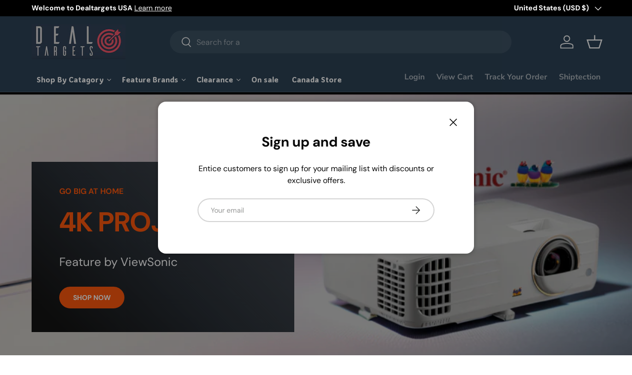

--- FILE ---
content_type: text/html; charset=utf-8
request_url: https://dealtargets.com/
body_size: 86929
content:
<!doctype html>
<html class="no-js" lang="en" dir="ltr">
<head>
<!-- Google tag (gtag.js) -->
<script async src="https://www.googletagmanager.com/gtag/js?id=G-QBXPZYL638"></script>
<script>
  window.dataLayer = window.dataLayer || [];
  function gtag(){dataLayer.push(arguments);}
  gtag('js', new Date());

  gtag('config', 'G-QBXPZYL638');
</script><meta charset="utf-8">
<meta name="viewport" content="width=device-width,initial-scale=1">
<title>Deal Targets - Your One-Stop Shop for Computer Hardware and Gaming PCs &ndash; Dealtargets.com</title>
<link rel="preconnect" href="https://cdn.shopify.com" crossorigin>
<link rel="preconnect" href="https://fonts.shopify.com" crossorigin><link rel="canonical" href="https://dealtargets.com/"><link rel="icon" href="//dealtargets.com/cdn/shop/files/dealtargets-logo_20230502_9f1fdcdd-a58c-415d-8248-eee3eac60c34.png?crop=center&height=48&v=1698685930&width=48" type="image/png"><meta name="description" content="Welcome to Deal Targets, where you&#39;ll find the latest computer hardware, PC systems, and gaming PCs. From graphics cards to motherboards, we have everything you need to build your dream PC. Shop now for unbeatable prices and top-notch customer service."><meta property="og:site_name" content="Dealtargets.com">
<meta property="og:url" content="https://dealtargets.com/">
<meta property="og:title" content="Deal Targets - Your One-Stop Shop for Computer Hardware and Gaming PCs">
<meta property="og:type" content="website">
<meta property="og:description" content="Welcome to Deal Targets, where you&#39;ll find the latest computer hardware, PC systems, and gaming PCs. From graphics cards to motherboards, we have everything you need to build your dream PC. Shop now for unbeatable prices and top-notch customer service."><meta name="twitter:card" content="summary_large_image">
<meta name="twitter:title" content="Deal Targets - Your One-Stop Shop for Computer Hardware and Gaming PCs">
<meta name="twitter:description" content="Welcome to Deal Targets, where you&#39;ll find the latest computer hardware, PC systems, and gaming PCs. From graphics cards to motherboards, we have everything you need to build your dream PC. Shop now for unbeatable prices and top-notch customer service.">
<style data-shopify>
@font-face {
  font-family: "DM Sans";
  font-weight: 400;
  font-style: normal;
  font-display: swap;
  src: url("//dealtargets.com/cdn/fonts/dm_sans/dmsans_n4.ec80bd4dd7e1a334c969c265873491ae56018d72.woff2") format("woff2"),
       url("//dealtargets.com/cdn/fonts/dm_sans/dmsans_n4.87bdd914d8a61247b911147ae68e754d695c58a6.woff") format("woff");
}
@font-face {
  font-family: "DM Sans";
  font-weight: 700;
  font-style: normal;
  font-display: swap;
  src: url("//dealtargets.com/cdn/fonts/dm_sans/dmsans_n7.97e21d81502002291ea1de8aefb79170c6946ce5.woff2") format("woff2"),
       url("//dealtargets.com/cdn/fonts/dm_sans/dmsans_n7.af5c214f5116410ca1d53a2090665620e78e2e1b.woff") format("woff");
}
@font-face {
  font-family: "DM Sans";
  font-weight: 400;
  font-style: italic;
  font-display: swap;
  src: url("//dealtargets.com/cdn/fonts/dm_sans/dmsans_i4.b8fe05e69ee95d5a53155c346957d8cbf5081c1a.woff2") format("woff2"),
       url("//dealtargets.com/cdn/fonts/dm_sans/dmsans_i4.403fe28ee2ea63e142575c0aa47684d65f8c23a0.woff") format("woff");
}
@font-face {
  font-family: "DM Sans";
  font-weight: 700;
  font-style: italic;
  font-display: swap;
  src: url("//dealtargets.com/cdn/fonts/dm_sans/dmsans_i7.52b57f7d7342eb7255084623d98ab83fd96e7f9b.woff2") format("woff2"),
       url("//dealtargets.com/cdn/fonts/dm_sans/dmsans_i7.d5e14ef18a1d4a8ce78a4187580b4eb1759c2eda.woff") format("woff");
}
@font-face {
  font-family: "DM Sans";
  font-weight: 700;
  font-style: normal;
  font-display: swap;
  src: url("//dealtargets.com/cdn/fonts/dm_sans/dmsans_n7.97e21d81502002291ea1de8aefb79170c6946ce5.woff2") format("woff2"),
       url("//dealtargets.com/cdn/fonts/dm_sans/dmsans_n7.af5c214f5116410ca1d53a2090665620e78e2e1b.woff") format("woff");
}
@font-face {
  font-family: "Nunito Sans";
  font-weight: 700;
  font-style: normal;
  font-display: swap;
  src: url("//dealtargets.com/cdn/fonts/nunito_sans/nunitosans_n7.25d963ed46da26098ebeab731e90d8802d989fa5.woff2") format("woff2"),
       url("//dealtargets.com/cdn/fonts/nunito_sans/nunitosans_n7.d32e3219b3d2ec82285d3027bd673efc61a996c8.woff") format("woff");
}
:root {
      --bg-color: 255 255 255 / 1.0;
      --bg-color-og: 255 255 255 / 1.0;
      --heading-color: 42 43 42;
      --text-color: 42 43 42;
      --text-color-og: 42 43 42;
      --scrollbar-color: 42 43 42;
      --link-color: 42 43 42;
      --link-color-og: 42 43 42;
      --star-color: 255 159 28;--swatch-border-color-default: 212 213 212;
        --swatch-border-color-active: 149 149 149;--color-scheme-1-bg: 244 244 244 / 1.0;
      --color-scheme-1-grad: linear-gradient(180deg, rgba(244, 244, 244, 1), rgba(244, 244, 244, 1) 100%);
      --color-scheme-1-heading: 42 43 42;
      --color-scheme-1-text: 42 43 42;
      --color-scheme-1-btn-bg: 255 88 13;
      --color-scheme-1-btn-text: 255 255 255;
      --color-scheme-1-btn-bg-hover: 255 124 64;--color-scheme-2-bg: 42 43 42 / 1.0;
      --color-scheme-2-grad: linear-gradient(225deg, rgba(51, 59, 67, 0.88) 8%, rgba(41, 47, 54, 1) 56%, rgba(20, 20, 20, 1) 92%);
      --color-scheme-2-heading: 255 88 13;
      --color-scheme-2-text: 255 255 255;
      --color-scheme-2-btn-bg: 255 88 13;
      --color-scheme-2-btn-text: 255 255 255;
      --color-scheme-2-btn-bg-hover: 255 124 64;--color-scheme-3-bg: 255 88 13 / 1.0;
      --color-scheme-3-grad: linear-gradient(46deg, rgba(234, 73, 0, 1) 8%, rgba(234, 73, 0, 1) 32%, rgba(255, 88, 13, 0.88) 92%);
      --color-scheme-3-heading: 255 255 255;
      --color-scheme-3-text: 255 255 255;
      --color-scheme-3-btn-bg: 42 43 42;
      --color-scheme-3-btn-text: 255 255 255;
      --color-scheme-3-btn-bg-hover: 82 83 82;

      --drawer-bg-color: 255 255 255 / 1.0;
      --drawer-text-color: 42 43 42;

      --panel-bg-color: 244 244 244 / 1.0;
      --panel-heading-color: 42 43 42;
      --panel-text-color: 42 43 42;

      --in-stock-text-color: 44 126 63;
      --low-stock-text-color: 210 134 26;
      --very-low-stock-text-color: 180 12 28;
      --no-stock-text-color: 119 119 119;

      --error-bg-color: 252 237 238;
      --error-text-color: 180 12 28;
      --success-bg-color: 232 246 234;
      --success-text-color: 44 126 63;
      --info-bg-color: 228 237 250;
      --info-text-color: 26 102 210;

      --heading-font-family: "DM Sans", sans-serif;
      --heading-font-style: normal;
      --heading-font-weight: 700;
      --heading-scale-start: 4;

      --navigation-font-family: "Nunito Sans", sans-serif;
      --navigation-font-style: normal;
      --navigation-font-weight: 700;--heading-text-transform: none;
--subheading-text-transform: none;
      --body-font-family: "DM Sans", sans-serif;
      --body-font-style: normal;
      --body-font-weight: 400;
      --body-font-size: 16;

      --section-gap: 48;
      --heading-gap: calc(8 * var(--space-unit));--grid-column-gap: 20px;--btn-bg-color: 42 43 42;
      --btn-bg-hover-color: 82 83 82;
      --btn-text-color: 255 255 255;
      --btn-bg-color-og: 42 43 42;
      --btn-text-color-og: 255 255 255;
      --btn-alt-bg-color: 255 255 255;
      --btn-alt-bg-alpha: 1.0;
      --btn-alt-text-color: 42 43 42;
      --btn-border-width: 2px;
      --btn-padding-y: 12px;

      
      --btn-border-radius: 28px;
      

      --btn-lg-border-radius: 50%;
      --btn-icon-border-radius: 50%;
      --input-with-btn-inner-radius: var(--btn-border-radius);

      --input-bg-color: 255 255 255 / 1.0;
      --input-text-color: 42 43 42;
      --input-border-width: 2px;
      --input-border-radius: 26px;
      --textarea-border-radius: 12px;
      --input-border-radius: 28px;
      --input-lg-border-radius: 34px;
      --input-bg-color-diff-3: #f7f7f7;
      --input-bg-color-diff-6: #f0f0f0;

      --modal-border-radius: 16px;
      --modal-overlay-color: 0 0 0;
      --modal-overlay-opacity: 0.4;
      --drawer-border-radius: 16px;
      --overlay-border-radius: 0px;--custom-label-bg-color: 13 44 84;
      --custom-label-text-color: 255 255 255;--sale-label-bg-color: 170 17 85;
      --sale-label-text-color: 255 255 255;--sold-out-label-bg-color: 42 43 42;
      --sold-out-label-text-color: 255 255 255;--new-label-bg-color: 127 184 0;
      --new-label-text-color: 255 255 255;--preorder-label-bg-color: 0 166 237;
      --preorder-label-text-color: 255 255 255;

      --page-width: 1260px;
      --gutter-sm: 20px;
      --gutter-md: 32px;
      --gutter-lg: 64px;

      --payment-terms-bg-color: #ffffff;

      --coll-card-bg-color: #F9F9F9;
      --coll-card-border-color: #f2f2f2;--card-bg-color: #ffffff;
      --card-text-color: 38 38 43;
      --card-border-color: #f2f2f2;--blend-bg-color: #f4f4f4;
        
          --aos-animate-duration: 0.6s;
        

        
          --aos-min-width: 0;
        
      

      --reading-width: 48em;
    }

    @media (max-width: 769px) {
      :root {
        --reading-width: 36em;
      }
    }
  </style><link rel="stylesheet" href="//dealtargets.com/cdn/shop/t/3/assets/main.css?v=118711809849792851901683135407">
  <script src="//dealtargets.com/cdn/shop/t/3/assets/main.js?v=8223729344283369241683052030" defer="defer"></script><link rel="preload" href="//dealtargets.com/cdn/fonts/dm_sans/dmsans_n4.ec80bd4dd7e1a334c969c265873491ae56018d72.woff2" as="font" type="font/woff2" crossorigin fetchpriority="high"><link rel="preload" href="//dealtargets.com/cdn/fonts/dm_sans/dmsans_n7.97e21d81502002291ea1de8aefb79170c6946ce5.woff2" as="font" type="font/woff2" crossorigin fetchpriority="high"><script>window.performance && window.performance.mark && window.performance.mark('shopify.content_for_header.start');</script><meta name="google-site-verification" content="bvElDpEVFTSLoAELIREgKpOVjN0Ef09pHc5oRa0aVgA">
<meta id="shopify-digital-wallet" name="shopify-digital-wallet" content="/75324457261/digital_wallets/dialog">
<meta name="shopify-checkout-api-token" content="8befb11e5c9233f9c6345a22e376f360">
<script async="async" src="/checkouts/internal/preloads.js?locale=en-US"></script>
<link rel="preconnect" href="https://shop.app" crossorigin="anonymous">
<script async="async" src="https://shop.app/checkouts/internal/preloads.js?locale=en-US&shop_id=75324457261" crossorigin="anonymous"></script>
<script id="shopify-features" type="application/json">{"accessToken":"8befb11e5c9233f9c6345a22e376f360","betas":["rich-media-storefront-analytics"],"domain":"dealtargets.com","predictiveSearch":true,"shopId":75324457261,"locale":"en"}</script>
<script>var Shopify = Shopify || {};
Shopify.shop = "dealtargets-ca.myshopify.com";
Shopify.locale = "en";
Shopify.currency = {"active":"USD","rate":"1.0"};
Shopify.country = "US";
Shopify.theme = {"name":"Enterprise","id":149343306029,"schema_name":"Enterprise","schema_version":"1.0.1","theme_store_id":1657,"role":"main"};
Shopify.theme.handle = "null";
Shopify.theme.style = {"id":null,"handle":null};
Shopify.cdnHost = "dealtargets.com/cdn";
Shopify.routes = Shopify.routes || {};
Shopify.routes.root = "/";</script>
<script type="module">!function(o){(o.Shopify=o.Shopify||{}).modules=!0}(window);</script>
<script>!function(o){function n(){var o=[];function n(){o.push(Array.prototype.slice.apply(arguments))}return n.q=o,n}var t=o.Shopify=o.Shopify||{};t.loadFeatures=n(),t.autoloadFeatures=n()}(window);</script>
<script>
  window.ShopifyPay = window.ShopifyPay || {};
  window.ShopifyPay.apiHost = "shop.app\/pay";
  window.ShopifyPay.redirectState = null;
</script>
<script id="shop-js-analytics" type="application/json">{"pageType":"index"}</script>
<script defer="defer" async type="module" src="//dealtargets.com/cdn/shopifycloud/shop-js/modules/v2/client.init-shop-cart-sync_BdyHc3Nr.en.esm.js"></script>
<script defer="defer" async type="module" src="//dealtargets.com/cdn/shopifycloud/shop-js/modules/v2/chunk.common_Daul8nwZ.esm.js"></script>
<script type="module">
  await import("//dealtargets.com/cdn/shopifycloud/shop-js/modules/v2/client.init-shop-cart-sync_BdyHc3Nr.en.esm.js");
await import("//dealtargets.com/cdn/shopifycloud/shop-js/modules/v2/chunk.common_Daul8nwZ.esm.js");

  window.Shopify.SignInWithShop?.initShopCartSync?.({"fedCMEnabled":true,"windoidEnabled":true});

</script>
<script>
  window.Shopify = window.Shopify || {};
  if (!window.Shopify.featureAssets) window.Shopify.featureAssets = {};
  window.Shopify.featureAssets['shop-js'] = {"shop-cart-sync":["modules/v2/client.shop-cart-sync_QYOiDySF.en.esm.js","modules/v2/chunk.common_Daul8nwZ.esm.js"],"init-fed-cm":["modules/v2/client.init-fed-cm_DchLp9rc.en.esm.js","modules/v2/chunk.common_Daul8nwZ.esm.js"],"shop-button":["modules/v2/client.shop-button_OV7bAJc5.en.esm.js","modules/v2/chunk.common_Daul8nwZ.esm.js"],"init-windoid":["modules/v2/client.init-windoid_DwxFKQ8e.en.esm.js","modules/v2/chunk.common_Daul8nwZ.esm.js"],"shop-cash-offers":["modules/v2/client.shop-cash-offers_DWtL6Bq3.en.esm.js","modules/v2/chunk.common_Daul8nwZ.esm.js","modules/v2/chunk.modal_CQq8HTM6.esm.js"],"shop-toast-manager":["modules/v2/client.shop-toast-manager_CX9r1SjA.en.esm.js","modules/v2/chunk.common_Daul8nwZ.esm.js"],"init-shop-email-lookup-coordinator":["modules/v2/client.init-shop-email-lookup-coordinator_UhKnw74l.en.esm.js","modules/v2/chunk.common_Daul8nwZ.esm.js"],"pay-button":["modules/v2/client.pay-button_DzxNnLDY.en.esm.js","modules/v2/chunk.common_Daul8nwZ.esm.js"],"avatar":["modules/v2/client.avatar_BTnouDA3.en.esm.js"],"init-shop-cart-sync":["modules/v2/client.init-shop-cart-sync_BdyHc3Nr.en.esm.js","modules/v2/chunk.common_Daul8nwZ.esm.js"],"shop-login-button":["modules/v2/client.shop-login-button_D8B466_1.en.esm.js","modules/v2/chunk.common_Daul8nwZ.esm.js","modules/v2/chunk.modal_CQq8HTM6.esm.js"],"init-customer-accounts-sign-up":["modules/v2/client.init-customer-accounts-sign-up_C8fpPm4i.en.esm.js","modules/v2/client.shop-login-button_D8B466_1.en.esm.js","modules/v2/chunk.common_Daul8nwZ.esm.js","modules/v2/chunk.modal_CQq8HTM6.esm.js"],"init-shop-for-new-customer-accounts":["modules/v2/client.init-shop-for-new-customer-accounts_CVTO0Ztu.en.esm.js","modules/v2/client.shop-login-button_D8B466_1.en.esm.js","modules/v2/chunk.common_Daul8nwZ.esm.js","modules/v2/chunk.modal_CQq8HTM6.esm.js"],"init-customer-accounts":["modules/v2/client.init-customer-accounts_dRgKMfrE.en.esm.js","modules/v2/client.shop-login-button_D8B466_1.en.esm.js","modules/v2/chunk.common_Daul8nwZ.esm.js","modules/v2/chunk.modal_CQq8HTM6.esm.js"],"shop-follow-button":["modules/v2/client.shop-follow-button_CkZpjEct.en.esm.js","modules/v2/chunk.common_Daul8nwZ.esm.js","modules/v2/chunk.modal_CQq8HTM6.esm.js"],"lead-capture":["modules/v2/client.lead-capture_BntHBhfp.en.esm.js","modules/v2/chunk.common_Daul8nwZ.esm.js","modules/v2/chunk.modal_CQq8HTM6.esm.js"],"checkout-modal":["modules/v2/client.checkout-modal_CfxcYbTm.en.esm.js","modules/v2/chunk.common_Daul8nwZ.esm.js","modules/v2/chunk.modal_CQq8HTM6.esm.js"],"shop-login":["modules/v2/client.shop-login_Da4GZ2H6.en.esm.js","modules/v2/chunk.common_Daul8nwZ.esm.js","modules/v2/chunk.modal_CQq8HTM6.esm.js"],"payment-terms":["modules/v2/client.payment-terms_MV4M3zvL.en.esm.js","modules/v2/chunk.common_Daul8nwZ.esm.js","modules/v2/chunk.modal_CQq8HTM6.esm.js"]};
</script>
<script>(function() {
  var isLoaded = false;
  function asyncLoad() {
    if (isLoaded) return;
    isLoaded = true;
    var urls = ["https:\/\/app.shiptection.com\/assets\/shiptection-v2.bundle.js?shop=dealtargets-ca.myshopify.com","https:\/\/cdn.autoketing.org\/sdk-cdn\/recommended\/dist\/top-pin-embed.js?t=1698244599271952290\u0026shop=dealtargets-ca.myshopify.com","https:\/\/cdn.autoketing.org\/sdk-cdn\/recommended\/dist\/top-pin-embed.js?t=1698244599397529784\u0026shop=dealtargets-ca.myshopify.com","https:\/\/cdn.autoketing.org\/sdk-cdn\/recommended\/dist\/top-pin-embed.js?t=1698244599438074467\u0026shop=dealtargets-ca.myshopify.com","https:\/\/cdn.autoketing.org\/sdk-cdn\/recommended\/dist\/top-pin-embed.js?t=1698244599732404348\u0026shop=dealtargets-ca.myshopify.com","https:\/\/script.pop-convert.com\/new-micro\/production.pc.min.js?unique_id=dealtargets-ca.myshopify.com\u0026shop=dealtargets-ca.myshopify.com","https:\/\/cdn.s3.pop-convert.com\/pcjs.production.min.js?unique_id=dealtargets-ca.myshopify.com\u0026shop=dealtargets-ca.myshopify.com"];
    for (var i = 0; i < urls.length; i++) {
      var s = document.createElement('script');
      s.type = 'text/javascript';
      s.async = true;
      s.src = urls[i];
      var x = document.getElementsByTagName('script')[0];
      x.parentNode.insertBefore(s, x);
    }
  };
  if(window.attachEvent) {
    window.attachEvent('onload', asyncLoad);
  } else {
    window.addEventListener('load', asyncLoad, false);
  }
})();</script>
<script id="__st">var __st={"a":75324457261,"offset":-18000,"reqid":"7dfc7477-2bca-42c2-b734-baa1b8919d23-1768996222","pageurl":"dealtargets.com\/","u":"1c0b4288597b","p":"home"};</script>
<script>window.ShopifyPaypalV4VisibilityTracking = true;</script>
<script id="captcha-bootstrap">!function(){'use strict';const t='contact',e='account',n='new_comment',o=[[t,t],['blogs',n],['comments',n],[t,'customer']],c=[[e,'customer_login'],[e,'guest_login'],[e,'recover_customer_password'],[e,'create_customer']],r=t=>t.map((([t,e])=>`form[action*='/${t}']:not([data-nocaptcha='true']) input[name='form_type'][value='${e}']`)).join(','),a=t=>()=>t?[...document.querySelectorAll(t)].map((t=>t.form)):[];function s(){const t=[...o],e=r(t);return a(e)}const i='password',u='form_key',d=['recaptcha-v3-token','g-recaptcha-response','h-captcha-response',i],f=()=>{try{return window.sessionStorage}catch{return}},m='__shopify_v',_=t=>t.elements[u];function p(t,e,n=!1){try{const o=window.sessionStorage,c=JSON.parse(o.getItem(e)),{data:r}=function(t){const{data:e,action:n}=t;return t[m]||n?{data:e,action:n}:{data:t,action:n}}(c);for(const[e,n]of Object.entries(r))t.elements[e]&&(t.elements[e].value=n);n&&o.removeItem(e)}catch(o){console.error('form repopulation failed',{error:o})}}const l='form_type',E='cptcha';function T(t){t.dataset[E]=!0}const w=window,h=w.document,L='Shopify',v='ce_forms',y='captcha';let A=!1;((t,e)=>{const n=(g='f06e6c50-85a8-45c8-87d0-21a2b65856fe',I='https://cdn.shopify.com/shopifycloud/storefront-forms-hcaptcha/ce_storefront_forms_captcha_hcaptcha.v1.5.2.iife.js',D={infoText:'Protected by hCaptcha',privacyText:'Privacy',termsText:'Terms'},(t,e,n)=>{const o=w[L][v],c=o.bindForm;if(c)return c(t,g,e,D).then(n);var r;o.q.push([[t,g,e,D],n]),r=I,A||(h.body.append(Object.assign(h.createElement('script'),{id:'captcha-provider',async:!0,src:r})),A=!0)});var g,I,D;w[L]=w[L]||{},w[L][v]=w[L][v]||{},w[L][v].q=[],w[L][y]=w[L][y]||{},w[L][y].protect=function(t,e){n(t,void 0,e),T(t)},Object.freeze(w[L][y]),function(t,e,n,w,h,L){const[v,y,A,g]=function(t,e,n){const i=e?o:[],u=t?c:[],d=[...i,...u],f=r(d),m=r(i),_=r(d.filter((([t,e])=>n.includes(e))));return[a(f),a(m),a(_),s()]}(w,h,L),I=t=>{const e=t.target;return e instanceof HTMLFormElement?e:e&&e.form},D=t=>v().includes(t);t.addEventListener('submit',(t=>{const e=I(t);if(!e)return;const n=D(e)&&!e.dataset.hcaptchaBound&&!e.dataset.recaptchaBound,o=_(e),c=g().includes(e)&&(!o||!o.value);(n||c)&&t.preventDefault(),c&&!n&&(function(t){try{if(!f())return;!function(t){const e=f();if(!e)return;const n=_(t);if(!n)return;const o=n.value;o&&e.removeItem(o)}(t);const e=Array.from(Array(32),(()=>Math.random().toString(36)[2])).join('');!function(t,e){_(t)||t.append(Object.assign(document.createElement('input'),{type:'hidden',name:u})),t.elements[u].value=e}(t,e),function(t,e){const n=f();if(!n)return;const o=[...t.querySelectorAll(`input[type='${i}']`)].map((({name:t})=>t)),c=[...d,...o],r={};for(const[a,s]of new FormData(t).entries())c.includes(a)||(r[a]=s);n.setItem(e,JSON.stringify({[m]:1,action:t.action,data:r}))}(t,e)}catch(e){console.error('failed to persist form',e)}}(e),e.submit())}));const S=(t,e)=>{t&&!t.dataset[E]&&(n(t,e.some((e=>e===t))),T(t))};for(const o of['focusin','change'])t.addEventListener(o,(t=>{const e=I(t);D(e)&&S(e,y())}));const B=e.get('form_key'),M=e.get(l),P=B&&M;t.addEventListener('DOMContentLoaded',(()=>{const t=y();if(P)for(const e of t)e.elements[l].value===M&&p(e,B);[...new Set([...A(),...v().filter((t=>'true'===t.dataset.shopifyCaptcha))])].forEach((e=>S(e,t)))}))}(h,new URLSearchParams(w.location.search),n,t,e,['guest_login'])})(!0,!0)}();</script>
<script integrity="sha256-4kQ18oKyAcykRKYeNunJcIwy7WH5gtpwJnB7kiuLZ1E=" data-source-attribution="shopify.loadfeatures" defer="defer" src="//dealtargets.com/cdn/shopifycloud/storefront/assets/storefront/load_feature-a0a9edcb.js" crossorigin="anonymous"></script>
<script crossorigin="anonymous" defer="defer" src="//dealtargets.com/cdn/shopifycloud/storefront/assets/shopify_pay/storefront-65b4c6d7.js?v=20250812"></script>
<script data-source-attribution="shopify.dynamic_checkout.dynamic.init">var Shopify=Shopify||{};Shopify.PaymentButton=Shopify.PaymentButton||{isStorefrontPortableWallets:!0,init:function(){window.Shopify.PaymentButton.init=function(){};var t=document.createElement("script");t.src="https://dealtargets.com/cdn/shopifycloud/portable-wallets/latest/portable-wallets.en.js",t.type="module",document.head.appendChild(t)}};
</script>
<script data-source-attribution="shopify.dynamic_checkout.buyer_consent">
  function portableWalletsHideBuyerConsent(e){var t=document.getElementById("shopify-buyer-consent"),n=document.getElementById("shopify-subscription-policy-button");t&&n&&(t.classList.add("hidden"),t.setAttribute("aria-hidden","true"),n.removeEventListener("click",e))}function portableWalletsShowBuyerConsent(e){var t=document.getElementById("shopify-buyer-consent"),n=document.getElementById("shopify-subscription-policy-button");t&&n&&(t.classList.remove("hidden"),t.removeAttribute("aria-hidden"),n.addEventListener("click",e))}window.Shopify?.PaymentButton&&(window.Shopify.PaymentButton.hideBuyerConsent=portableWalletsHideBuyerConsent,window.Shopify.PaymentButton.showBuyerConsent=portableWalletsShowBuyerConsent);
</script>
<script data-source-attribution="shopify.dynamic_checkout.cart.bootstrap">document.addEventListener("DOMContentLoaded",(function(){function t(){return document.querySelector("shopify-accelerated-checkout-cart, shopify-accelerated-checkout")}if(t())Shopify.PaymentButton.init();else{new MutationObserver((function(e,n){t()&&(Shopify.PaymentButton.init(),n.disconnect())})).observe(document.body,{childList:!0,subtree:!0})}}));
</script>
<link id="shopify-accelerated-checkout-styles" rel="stylesheet" media="screen" href="https://dealtargets.com/cdn/shopifycloud/portable-wallets/latest/accelerated-checkout-backwards-compat.css" crossorigin="anonymous">
<style id="shopify-accelerated-checkout-cart">
        #shopify-buyer-consent {
  margin-top: 1em;
  display: inline-block;
  width: 100%;
}

#shopify-buyer-consent.hidden {
  display: none;
}

#shopify-subscription-policy-button {
  background: none;
  border: none;
  padding: 0;
  text-decoration: underline;
  font-size: inherit;
  cursor: pointer;
}

#shopify-subscription-policy-button::before {
  box-shadow: none;
}

      </style>
<script id="sections-script" data-sections="header,footer" defer="defer" src="//dealtargets.com/cdn/shop/t/3/compiled_assets/scripts.js?v=2560"></script>
<script>window.performance && window.performance.mark && window.performance.mark('shopify.content_for_header.end');</script>
<script src="//dealtargets.com/cdn/shop/t/3/assets/blur-messages.js?v=98620774460636405321683052029" defer="defer"></script>
    <script src="//dealtargets.com/cdn/shop/t/3/assets/animate-on-scroll.js?v=15249566486942820451683052029" defer="defer"></script>
    <link rel="stylesheet" href="//dealtargets.com/cdn/shop/t/3/assets/animate-on-scroll.css?v=116194678796051782541683052029">
  

  <script>document.documentElement.className = document.documentElement.className.replace('no-js', 'js');</script><!-- CC Custom Head Start --><!-- CC Custom Head End -->





  
  
  <script src="//dealtargets.com/cdn/shop/t/3/assets/qikify-auto-hide.js?v=100155469330614306991700169349" type="text/javascript"></script>

<!-- BEGIN app block: shopify://apps/klaviyo-email-marketing-sms/blocks/klaviyo-onsite-embed/2632fe16-c075-4321-a88b-50b567f42507 -->












  <script async src="https://static.klaviyo.com/onsite/js/Ucd8Wn/klaviyo.js?company_id=Ucd8Wn"></script>
  <script>!function(){if(!window.klaviyo){window._klOnsite=window._klOnsite||[];try{window.klaviyo=new Proxy({},{get:function(n,i){return"push"===i?function(){var n;(n=window._klOnsite).push.apply(n,arguments)}:function(){for(var n=arguments.length,o=new Array(n),w=0;w<n;w++)o[w]=arguments[w];var t="function"==typeof o[o.length-1]?o.pop():void 0,e=new Promise((function(n){window._klOnsite.push([i].concat(o,[function(i){t&&t(i),n(i)}]))}));return e}}})}catch(n){window.klaviyo=window.klaviyo||[],window.klaviyo.push=function(){var n;(n=window._klOnsite).push.apply(n,arguments)}}}}();</script>

  




  <script>
    window.klaviyoReviewsProductDesignMode = false
  </script>







<!-- END app block --><!-- BEGIN app block: shopify://apps/ymq-b2b-wholesale-solution/blocks/app-embed/ef8663e7-9d07-4952-bb17-2e62f084164e --><style id="ymq-b2b-checkout-button-protect">
    [name="checkout"],[name="chekout"], a[href^="/checkout"], a[href="/account/login"].cart__submit, button[type="submit"].btn-order, a.btn.cart__checkout, a.cart__submit, .wc-proceed-to-checkout button, #cart_form .buttons .btn-primary, .ymq-checkout-button{
        pointer-events: none;
    }
</style>
<script>
    function ymq_ready(fn){
        if(document.addEventListener){
            document.addEventListener('DOMContentLoaded',function(){
                document.removeEventListener('DOMContentLoaded',arguments.callee,false);
                fn();
            },false);
        }else if(document.attachEvent){
            document.attachEvent('onreadystatechange',function(){
                if(document.readyState=='complete'){
                    document.detachEvent('onreadystatechange',arguments.callee);
                    fn();
                }
            });
        }
    }
    ymq_ready(() => {
        setTimeout(function() {
            var ymq_checkout_button_protect = document.getElementById("ymq-b2b-checkout-button-protect");
            ymq_checkout_button_protect.remove();
        }, 100);
    })
</script> 
 
 

<style class="ymq-b2b-hidden-price-style">
    .ymq-b2b-price-hidden{
        visibility: hidden!important;
    }
</style>

<script>
    window.ymq_b2b = window.ymq_b2b || {
        token: `1ec6a6abed2cc771ff8d327f1aa58a835bf98d1cdc7fc47891900adaed29117a`,
        timestamp: `1768996223`,
        shop: {
            id: `75324457261`,
            domain: `dealtargets-ca.myshopify.com`,
            taxes_included: false,
        },
        admin: false,
        cart: {"note":null,"attributes":{},"original_total_price":0,"total_price":0,"total_discount":0,"total_weight":0.0,"item_count":0,"items":[],"requires_shipping":false,"currency":"USD","items_subtotal_price":0,"cart_level_discount_applications":[],"checkout_charge_amount":0},
        product: null,
        page: `index`,
        country: {
            iso_code: `US`,
            currency: `USD`,
            name: `United States`,
            language: `en`
        },
        discount_limit: {dc: {},sr: {}},
        all_country_option_tags: `<option value="United States" data-provinces="[[&quot;Alabama&quot;,&quot;Alabama&quot;],[&quot;Alaska&quot;,&quot;Alaska&quot;],[&quot;American Samoa&quot;,&quot;American Samoa&quot;],[&quot;Arizona&quot;,&quot;Arizona&quot;],[&quot;Arkansas&quot;,&quot;Arkansas&quot;],[&quot;Armed Forces Americas&quot;,&quot;Armed Forces Americas&quot;],[&quot;Armed Forces Europe&quot;,&quot;Armed Forces Europe&quot;],[&quot;Armed Forces Pacific&quot;,&quot;Armed Forces Pacific&quot;],[&quot;California&quot;,&quot;California&quot;],[&quot;Colorado&quot;,&quot;Colorado&quot;],[&quot;Connecticut&quot;,&quot;Connecticut&quot;],[&quot;Delaware&quot;,&quot;Delaware&quot;],[&quot;District of Columbia&quot;,&quot;Washington DC&quot;],[&quot;Federated States of Micronesia&quot;,&quot;Micronesia&quot;],[&quot;Florida&quot;,&quot;Florida&quot;],[&quot;Georgia&quot;,&quot;Georgia&quot;],[&quot;Guam&quot;,&quot;Guam&quot;],[&quot;Hawaii&quot;,&quot;Hawaii&quot;],[&quot;Idaho&quot;,&quot;Idaho&quot;],[&quot;Illinois&quot;,&quot;Illinois&quot;],[&quot;Indiana&quot;,&quot;Indiana&quot;],[&quot;Iowa&quot;,&quot;Iowa&quot;],[&quot;Kansas&quot;,&quot;Kansas&quot;],[&quot;Kentucky&quot;,&quot;Kentucky&quot;],[&quot;Louisiana&quot;,&quot;Louisiana&quot;],[&quot;Maine&quot;,&quot;Maine&quot;],[&quot;Marshall Islands&quot;,&quot;Marshall Islands&quot;],[&quot;Maryland&quot;,&quot;Maryland&quot;],[&quot;Massachusetts&quot;,&quot;Massachusetts&quot;],[&quot;Michigan&quot;,&quot;Michigan&quot;],[&quot;Minnesota&quot;,&quot;Minnesota&quot;],[&quot;Mississippi&quot;,&quot;Mississippi&quot;],[&quot;Missouri&quot;,&quot;Missouri&quot;],[&quot;Montana&quot;,&quot;Montana&quot;],[&quot;Nebraska&quot;,&quot;Nebraska&quot;],[&quot;Nevada&quot;,&quot;Nevada&quot;],[&quot;New Hampshire&quot;,&quot;New Hampshire&quot;],[&quot;New Jersey&quot;,&quot;New Jersey&quot;],[&quot;New Mexico&quot;,&quot;New Mexico&quot;],[&quot;New York&quot;,&quot;New York&quot;],[&quot;North Carolina&quot;,&quot;North Carolina&quot;],[&quot;North Dakota&quot;,&quot;North Dakota&quot;],[&quot;Northern Mariana Islands&quot;,&quot;Northern Mariana Islands&quot;],[&quot;Ohio&quot;,&quot;Ohio&quot;],[&quot;Oklahoma&quot;,&quot;Oklahoma&quot;],[&quot;Oregon&quot;,&quot;Oregon&quot;],[&quot;Palau&quot;,&quot;Palau&quot;],[&quot;Pennsylvania&quot;,&quot;Pennsylvania&quot;],[&quot;Puerto Rico&quot;,&quot;Puerto Rico&quot;],[&quot;Rhode Island&quot;,&quot;Rhode Island&quot;],[&quot;South Carolina&quot;,&quot;South Carolina&quot;],[&quot;South Dakota&quot;,&quot;South Dakota&quot;],[&quot;Tennessee&quot;,&quot;Tennessee&quot;],[&quot;Texas&quot;,&quot;Texas&quot;],[&quot;Utah&quot;,&quot;Utah&quot;],[&quot;Vermont&quot;,&quot;Vermont&quot;],[&quot;Virgin Islands&quot;,&quot;U.S. Virgin Islands&quot;],[&quot;Virginia&quot;,&quot;Virginia&quot;],[&quot;Washington&quot;,&quot;Washington&quot;],[&quot;West Virginia&quot;,&quot;West Virginia&quot;],[&quot;Wisconsin&quot;,&quot;Wisconsin&quot;],[&quot;Wyoming&quot;,&quot;Wyoming&quot;]]">United States</option>
<option value="Canada" data-provinces="[[&quot;Alberta&quot;,&quot;Alberta&quot;],[&quot;British Columbia&quot;,&quot;British Columbia&quot;],[&quot;Manitoba&quot;,&quot;Manitoba&quot;],[&quot;New Brunswick&quot;,&quot;New Brunswick&quot;],[&quot;Newfoundland and Labrador&quot;,&quot;Newfoundland and Labrador&quot;],[&quot;Northwest Territories&quot;,&quot;Northwest Territories&quot;],[&quot;Nova Scotia&quot;,&quot;Nova Scotia&quot;],[&quot;Nunavut&quot;,&quot;Nunavut&quot;],[&quot;Ontario&quot;,&quot;Ontario&quot;],[&quot;Prince Edward Island&quot;,&quot;Prince Edward Island&quot;],[&quot;Quebec&quot;,&quot;Quebec&quot;],[&quot;Saskatchewan&quot;,&quot;Saskatchewan&quot;],[&quot;Yukon&quot;,&quot;Yukon&quot;]]">Canada</option>
<option value="---" data-provinces="[]">---</option>
<option value="Afghanistan" data-provinces="[]">Afghanistan</option>
<option value="Aland Islands" data-provinces="[]">Åland Islands</option>
<option value="Albania" data-provinces="[]">Albania</option>
<option value="Algeria" data-provinces="[]">Algeria</option>
<option value="Andorra" data-provinces="[]">Andorra</option>
<option value="Angola" data-provinces="[]">Angola</option>
<option value="Anguilla" data-provinces="[]">Anguilla</option>
<option value="Antigua And Barbuda" data-provinces="[]">Antigua & Barbuda</option>
<option value="Argentina" data-provinces="[[&quot;Buenos Aires&quot;,&quot;Buenos Aires Province&quot;],[&quot;Catamarca&quot;,&quot;Catamarca&quot;],[&quot;Chaco&quot;,&quot;Chaco&quot;],[&quot;Chubut&quot;,&quot;Chubut&quot;],[&quot;Ciudad Autónoma de Buenos Aires&quot;,&quot;Buenos Aires (Autonomous City)&quot;],[&quot;Corrientes&quot;,&quot;Corrientes&quot;],[&quot;Córdoba&quot;,&quot;Córdoba&quot;],[&quot;Entre Ríos&quot;,&quot;Entre Ríos&quot;],[&quot;Formosa&quot;,&quot;Formosa&quot;],[&quot;Jujuy&quot;,&quot;Jujuy&quot;],[&quot;La Pampa&quot;,&quot;La Pampa&quot;],[&quot;La Rioja&quot;,&quot;La Rioja&quot;],[&quot;Mendoza&quot;,&quot;Mendoza&quot;],[&quot;Misiones&quot;,&quot;Misiones&quot;],[&quot;Neuquén&quot;,&quot;Neuquén&quot;],[&quot;Río Negro&quot;,&quot;Río Negro&quot;],[&quot;Salta&quot;,&quot;Salta&quot;],[&quot;San Juan&quot;,&quot;San Juan&quot;],[&quot;San Luis&quot;,&quot;San Luis&quot;],[&quot;Santa Cruz&quot;,&quot;Santa Cruz&quot;],[&quot;Santa Fe&quot;,&quot;Santa Fe&quot;],[&quot;Santiago Del Estero&quot;,&quot;Santiago del Estero&quot;],[&quot;Tierra Del Fuego&quot;,&quot;Tierra del Fuego&quot;],[&quot;Tucumán&quot;,&quot;Tucumán&quot;]]">Argentina</option>
<option value="Armenia" data-provinces="[]">Armenia</option>
<option value="Aruba" data-provinces="[]">Aruba</option>
<option value="Ascension Island" data-provinces="[]">Ascension Island</option>
<option value="Australia" data-provinces="[[&quot;Australian Capital Territory&quot;,&quot;Australian Capital Territory&quot;],[&quot;New South Wales&quot;,&quot;New South Wales&quot;],[&quot;Northern Territory&quot;,&quot;Northern Territory&quot;],[&quot;Queensland&quot;,&quot;Queensland&quot;],[&quot;South Australia&quot;,&quot;South Australia&quot;],[&quot;Tasmania&quot;,&quot;Tasmania&quot;],[&quot;Victoria&quot;,&quot;Victoria&quot;],[&quot;Western Australia&quot;,&quot;Western Australia&quot;]]">Australia</option>
<option value="Austria" data-provinces="[]">Austria</option>
<option value="Azerbaijan" data-provinces="[]">Azerbaijan</option>
<option value="Bahamas" data-provinces="[]">Bahamas</option>
<option value="Bahrain" data-provinces="[]">Bahrain</option>
<option value="Bangladesh" data-provinces="[]">Bangladesh</option>
<option value="Barbados" data-provinces="[]">Barbados</option>
<option value="Belarus" data-provinces="[]">Belarus</option>
<option value="Belgium" data-provinces="[]">Belgium</option>
<option value="Belize" data-provinces="[]">Belize</option>
<option value="Benin" data-provinces="[]">Benin</option>
<option value="Bermuda" data-provinces="[]">Bermuda</option>
<option value="Bhutan" data-provinces="[]">Bhutan</option>
<option value="Bolivia" data-provinces="[]">Bolivia</option>
<option value="Bosnia And Herzegovina" data-provinces="[]">Bosnia & Herzegovina</option>
<option value="Botswana" data-provinces="[]">Botswana</option>
<option value="Brazil" data-provinces="[[&quot;Acre&quot;,&quot;Acre&quot;],[&quot;Alagoas&quot;,&quot;Alagoas&quot;],[&quot;Amapá&quot;,&quot;Amapá&quot;],[&quot;Amazonas&quot;,&quot;Amazonas&quot;],[&quot;Bahia&quot;,&quot;Bahia&quot;],[&quot;Ceará&quot;,&quot;Ceará&quot;],[&quot;Distrito Federal&quot;,&quot;Federal District&quot;],[&quot;Espírito Santo&quot;,&quot;Espírito Santo&quot;],[&quot;Goiás&quot;,&quot;Goiás&quot;],[&quot;Maranhão&quot;,&quot;Maranhão&quot;],[&quot;Mato Grosso&quot;,&quot;Mato Grosso&quot;],[&quot;Mato Grosso do Sul&quot;,&quot;Mato Grosso do Sul&quot;],[&quot;Minas Gerais&quot;,&quot;Minas Gerais&quot;],[&quot;Paraná&quot;,&quot;Paraná&quot;],[&quot;Paraíba&quot;,&quot;Paraíba&quot;],[&quot;Pará&quot;,&quot;Pará&quot;],[&quot;Pernambuco&quot;,&quot;Pernambuco&quot;],[&quot;Piauí&quot;,&quot;Piauí&quot;],[&quot;Rio Grande do Norte&quot;,&quot;Rio Grande do Norte&quot;],[&quot;Rio Grande do Sul&quot;,&quot;Rio Grande do Sul&quot;],[&quot;Rio de Janeiro&quot;,&quot;Rio de Janeiro&quot;],[&quot;Rondônia&quot;,&quot;Rondônia&quot;],[&quot;Roraima&quot;,&quot;Roraima&quot;],[&quot;Santa Catarina&quot;,&quot;Santa Catarina&quot;],[&quot;Sergipe&quot;,&quot;Sergipe&quot;],[&quot;São Paulo&quot;,&quot;São Paulo&quot;],[&quot;Tocantins&quot;,&quot;Tocantins&quot;]]">Brazil</option>
<option value="British Indian Ocean Territory" data-provinces="[]">British Indian Ocean Territory</option>
<option value="Virgin Islands, British" data-provinces="[]">British Virgin Islands</option>
<option value="Brunei" data-provinces="[]">Brunei</option>
<option value="Bulgaria" data-provinces="[]">Bulgaria</option>
<option value="Burkina Faso" data-provinces="[]">Burkina Faso</option>
<option value="Burundi" data-provinces="[]">Burundi</option>
<option value="Cambodia" data-provinces="[]">Cambodia</option>
<option value="Republic of Cameroon" data-provinces="[]">Cameroon</option>
<option value="Canada" data-provinces="[[&quot;Alberta&quot;,&quot;Alberta&quot;],[&quot;British Columbia&quot;,&quot;British Columbia&quot;],[&quot;Manitoba&quot;,&quot;Manitoba&quot;],[&quot;New Brunswick&quot;,&quot;New Brunswick&quot;],[&quot;Newfoundland and Labrador&quot;,&quot;Newfoundland and Labrador&quot;],[&quot;Northwest Territories&quot;,&quot;Northwest Territories&quot;],[&quot;Nova Scotia&quot;,&quot;Nova Scotia&quot;],[&quot;Nunavut&quot;,&quot;Nunavut&quot;],[&quot;Ontario&quot;,&quot;Ontario&quot;],[&quot;Prince Edward Island&quot;,&quot;Prince Edward Island&quot;],[&quot;Quebec&quot;,&quot;Quebec&quot;],[&quot;Saskatchewan&quot;,&quot;Saskatchewan&quot;],[&quot;Yukon&quot;,&quot;Yukon&quot;]]">Canada</option>
<option value="Cape Verde" data-provinces="[]">Cape Verde</option>
<option value="Caribbean Netherlands" data-provinces="[]">Caribbean Netherlands</option>
<option value="Cayman Islands" data-provinces="[]">Cayman Islands</option>
<option value="Central African Republic" data-provinces="[]">Central African Republic</option>
<option value="Chad" data-provinces="[]">Chad</option>
<option value="Chile" data-provinces="[[&quot;Antofagasta&quot;,&quot;Antofagasta&quot;],[&quot;Araucanía&quot;,&quot;Araucanía&quot;],[&quot;Arica and Parinacota&quot;,&quot;Arica y Parinacota&quot;],[&quot;Atacama&quot;,&quot;Atacama&quot;],[&quot;Aysén&quot;,&quot;Aysén&quot;],[&quot;Biobío&quot;,&quot;Bío Bío&quot;],[&quot;Coquimbo&quot;,&quot;Coquimbo&quot;],[&quot;Los Lagos&quot;,&quot;Los Lagos&quot;],[&quot;Los Ríos&quot;,&quot;Los Ríos&quot;],[&quot;Magallanes&quot;,&quot;Magallanes Region&quot;],[&quot;Maule&quot;,&quot;Maule&quot;],[&quot;O&#39;Higgins&quot;,&quot;Libertador General Bernardo O’Higgins&quot;],[&quot;Santiago&quot;,&quot;Santiago Metropolitan&quot;],[&quot;Tarapacá&quot;,&quot;Tarapacá&quot;],[&quot;Valparaíso&quot;,&quot;Valparaíso&quot;],[&quot;Ñuble&quot;,&quot;Ñuble&quot;]]">Chile</option>
<option value="China" data-provinces="[[&quot;Anhui&quot;,&quot;Anhui&quot;],[&quot;Beijing&quot;,&quot;Beijing&quot;],[&quot;Chongqing&quot;,&quot;Chongqing&quot;],[&quot;Fujian&quot;,&quot;Fujian&quot;],[&quot;Gansu&quot;,&quot;Gansu&quot;],[&quot;Guangdong&quot;,&quot;Guangdong&quot;],[&quot;Guangxi&quot;,&quot;Guangxi&quot;],[&quot;Guizhou&quot;,&quot;Guizhou&quot;],[&quot;Hainan&quot;,&quot;Hainan&quot;],[&quot;Hebei&quot;,&quot;Hebei&quot;],[&quot;Heilongjiang&quot;,&quot;Heilongjiang&quot;],[&quot;Henan&quot;,&quot;Henan&quot;],[&quot;Hubei&quot;,&quot;Hubei&quot;],[&quot;Hunan&quot;,&quot;Hunan&quot;],[&quot;Inner Mongolia&quot;,&quot;Inner Mongolia&quot;],[&quot;Jiangsu&quot;,&quot;Jiangsu&quot;],[&quot;Jiangxi&quot;,&quot;Jiangxi&quot;],[&quot;Jilin&quot;,&quot;Jilin&quot;],[&quot;Liaoning&quot;,&quot;Liaoning&quot;],[&quot;Ningxia&quot;,&quot;Ningxia&quot;],[&quot;Qinghai&quot;,&quot;Qinghai&quot;],[&quot;Shaanxi&quot;,&quot;Shaanxi&quot;],[&quot;Shandong&quot;,&quot;Shandong&quot;],[&quot;Shanghai&quot;,&quot;Shanghai&quot;],[&quot;Shanxi&quot;,&quot;Shanxi&quot;],[&quot;Sichuan&quot;,&quot;Sichuan&quot;],[&quot;Tianjin&quot;,&quot;Tianjin&quot;],[&quot;Xinjiang&quot;,&quot;Xinjiang&quot;],[&quot;Xizang&quot;,&quot;Tibet&quot;],[&quot;Yunnan&quot;,&quot;Yunnan&quot;],[&quot;Zhejiang&quot;,&quot;Zhejiang&quot;]]">China</option>
<option value="Christmas Island" data-provinces="[]">Christmas Island</option>
<option value="Cocos (Keeling) Islands" data-provinces="[]">Cocos (Keeling) Islands</option>
<option value="Colombia" data-provinces="[[&quot;Amazonas&quot;,&quot;Amazonas&quot;],[&quot;Antioquia&quot;,&quot;Antioquia&quot;],[&quot;Arauca&quot;,&quot;Arauca&quot;],[&quot;Atlántico&quot;,&quot;Atlántico&quot;],[&quot;Bogotá, D.C.&quot;,&quot;Capital District&quot;],[&quot;Bolívar&quot;,&quot;Bolívar&quot;],[&quot;Boyacá&quot;,&quot;Boyacá&quot;],[&quot;Caldas&quot;,&quot;Caldas&quot;],[&quot;Caquetá&quot;,&quot;Caquetá&quot;],[&quot;Casanare&quot;,&quot;Casanare&quot;],[&quot;Cauca&quot;,&quot;Cauca&quot;],[&quot;Cesar&quot;,&quot;Cesar&quot;],[&quot;Chocó&quot;,&quot;Chocó&quot;],[&quot;Cundinamarca&quot;,&quot;Cundinamarca&quot;],[&quot;Córdoba&quot;,&quot;Córdoba&quot;],[&quot;Guainía&quot;,&quot;Guainía&quot;],[&quot;Guaviare&quot;,&quot;Guaviare&quot;],[&quot;Huila&quot;,&quot;Huila&quot;],[&quot;La Guajira&quot;,&quot;La Guajira&quot;],[&quot;Magdalena&quot;,&quot;Magdalena&quot;],[&quot;Meta&quot;,&quot;Meta&quot;],[&quot;Nariño&quot;,&quot;Nariño&quot;],[&quot;Norte de Santander&quot;,&quot;Norte de Santander&quot;],[&quot;Putumayo&quot;,&quot;Putumayo&quot;],[&quot;Quindío&quot;,&quot;Quindío&quot;],[&quot;Risaralda&quot;,&quot;Risaralda&quot;],[&quot;San Andrés, Providencia y Santa Catalina&quot;,&quot;San Andrés \u0026 Providencia&quot;],[&quot;Santander&quot;,&quot;Santander&quot;],[&quot;Sucre&quot;,&quot;Sucre&quot;],[&quot;Tolima&quot;,&quot;Tolima&quot;],[&quot;Valle del Cauca&quot;,&quot;Valle del Cauca&quot;],[&quot;Vaupés&quot;,&quot;Vaupés&quot;],[&quot;Vichada&quot;,&quot;Vichada&quot;]]">Colombia</option>
<option value="Comoros" data-provinces="[]">Comoros</option>
<option value="Congo" data-provinces="[]">Congo - Brazzaville</option>
<option value="Congo, The Democratic Republic Of The" data-provinces="[]">Congo - Kinshasa</option>
<option value="Cook Islands" data-provinces="[]">Cook Islands</option>
<option value="Costa Rica" data-provinces="[[&quot;Alajuela&quot;,&quot;Alajuela&quot;],[&quot;Cartago&quot;,&quot;Cartago&quot;],[&quot;Guanacaste&quot;,&quot;Guanacaste&quot;],[&quot;Heredia&quot;,&quot;Heredia&quot;],[&quot;Limón&quot;,&quot;Limón&quot;],[&quot;Puntarenas&quot;,&quot;Puntarenas&quot;],[&quot;San José&quot;,&quot;San José&quot;]]">Costa Rica</option>
<option value="Croatia" data-provinces="[]">Croatia</option>
<option value="Curaçao" data-provinces="[]">Curaçao</option>
<option value="Cyprus" data-provinces="[]">Cyprus</option>
<option value="Czech Republic" data-provinces="[]">Czechia</option>
<option value="Côte d'Ivoire" data-provinces="[]">Côte d’Ivoire</option>
<option value="Denmark" data-provinces="[]">Denmark</option>
<option value="Djibouti" data-provinces="[]">Djibouti</option>
<option value="Dominica" data-provinces="[]">Dominica</option>
<option value="Dominican Republic" data-provinces="[]">Dominican Republic</option>
<option value="Ecuador" data-provinces="[]">Ecuador</option>
<option value="Egypt" data-provinces="[[&quot;6th of October&quot;,&quot;6th of October&quot;],[&quot;Al Sharqia&quot;,&quot;Al Sharqia&quot;],[&quot;Alexandria&quot;,&quot;Alexandria&quot;],[&quot;Aswan&quot;,&quot;Aswan&quot;],[&quot;Asyut&quot;,&quot;Asyut&quot;],[&quot;Beheira&quot;,&quot;Beheira&quot;],[&quot;Beni Suef&quot;,&quot;Beni Suef&quot;],[&quot;Cairo&quot;,&quot;Cairo&quot;],[&quot;Dakahlia&quot;,&quot;Dakahlia&quot;],[&quot;Damietta&quot;,&quot;Damietta&quot;],[&quot;Faiyum&quot;,&quot;Faiyum&quot;],[&quot;Gharbia&quot;,&quot;Gharbia&quot;],[&quot;Giza&quot;,&quot;Giza&quot;],[&quot;Helwan&quot;,&quot;Helwan&quot;],[&quot;Ismailia&quot;,&quot;Ismailia&quot;],[&quot;Kafr el-Sheikh&quot;,&quot;Kafr el-Sheikh&quot;],[&quot;Luxor&quot;,&quot;Luxor&quot;],[&quot;Matrouh&quot;,&quot;Matrouh&quot;],[&quot;Minya&quot;,&quot;Minya&quot;],[&quot;Monufia&quot;,&quot;Monufia&quot;],[&quot;New Valley&quot;,&quot;New Valley&quot;],[&quot;North Sinai&quot;,&quot;North Sinai&quot;],[&quot;Port Said&quot;,&quot;Port Said&quot;],[&quot;Qalyubia&quot;,&quot;Qalyubia&quot;],[&quot;Qena&quot;,&quot;Qena&quot;],[&quot;Red Sea&quot;,&quot;Red Sea&quot;],[&quot;Sohag&quot;,&quot;Sohag&quot;],[&quot;South Sinai&quot;,&quot;South Sinai&quot;],[&quot;Suez&quot;,&quot;Suez&quot;]]">Egypt</option>
<option value="El Salvador" data-provinces="[[&quot;Ahuachapán&quot;,&quot;Ahuachapán&quot;],[&quot;Cabañas&quot;,&quot;Cabañas&quot;],[&quot;Chalatenango&quot;,&quot;Chalatenango&quot;],[&quot;Cuscatlán&quot;,&quot;Cuscatlán&quot;],[&quot;La Libertad&quot;,&quot;La Libertad&quot;],[&quot;La Paz&quot;,&quot;La Paz&quot;],[&quot;La Unión&quot;,&quot;La Unión&quot;],[&quot;Morazán&quot;,&quot;Morazán&quot;],[&quot;San Miguel&quot;,&quot;San Miguel&quot;],[&quot;San Salvador&quot;,&quot;San Salvador&quot;],[&quot;San Vicente&quot;,&quot;San Vicente&quot;],[&quot;Santa Ana&quot;,&quot;Santa Ana&quot;],[&quot;Sonsonate&quot;,&quot;Sonsonate&quot;],[&quot;Usulután&quot;,&quot;Usulután&quot;]]">El Salvador</option>
<option value="Equatorial Guinea" data-provinces="[]">Equatorial Guinea</option>
<option value="Eritrea" data-provinces="[]">Eritrea</option>
<option value="Estonia" data-provinces="[]">Estonia</option>
<option value="Eswatini" data-provinces="[]">Eswatini</option>
<option value="Ethiopia" data-provinces="[]">Ethiopia</option>
<option value="Falkland Islands (Malvinas)" data-provinces="[]">Falkland Islands</option>
<option value="Faroe Islands" data-provinces="[]">Faroe Islands</option>
<option value="Fiji" data-provinces="[]">Fiji</option>
<option value="Finland" data-provinces="[]">Finland</option>
<option value="France" data-provinces="[]">France</option>
<option value="French Guiana" data-provinces="[]">French Guiana</option>
<option value="French Polynesia" data-provinces="[]">French Polynesia</option>
<option value="French Southern Territories" data-provinces="[]">French Southern Territories</option>
<option value="Gabon" data-provinces="[]">Gabon</option>
<option value="Gambia" data-provinces="[]">Gambia</option>
<option value="Georgia" data-provinces="[]">Georgia</option>
<option value="Germany" data-provinces="[]">Germany</option>
<option value="Ghana" data-provinces="[]">Ghana</option>
<option value="Gibraltar" data-provinces="[]">Gibraltar</option>
<option value="Greece" data-provinces="[]">Greece</option>
<option value="Greenland" data-provinces="[]">Greenland</option>
<option value="Grenada" data-provinces="[]">Grenada</option>
<option value="Guadeloupe" data-provinces="[]">Guadeloupe</option>
<option value="Guatemala" data-provinces="[[&quot;Alta Verapaz&quot;,&quot;Alta Verapaz&quot;],[&quot;Baja Verapaz&quot;,&quot;Baja Verapaz&quot;],[&quot;Chimaltenango&quot;,&quot;Chimaltenango&quot;],[&quot;Chiquimula&quot;,&quot;Chiquimula&quot;],[&quot;El Progreso&quot;,&quot;El Progreso&quot;],[&quot;Escuintla&quot;,&quot;Escuintla&quot;],[&quot;Guatemala&quot;,&quot;Guatemala&quot;],[&quot;Huehuetenango&quot;,&quot;Huehuetenango&quot;],[&quot;Izabal&quot;,&quot;Izabal&quot;],[&quot;Jalapa&quot;,&quot;Jalapa&quot;],[&quot;Jutiapa&quot;,&quot;Jutiapa&quot;],[&quot;Petén&quot;,&quot;Petén&quot;],[&quot;Quetzaltenango&quot;,&quot;Quetzaltenango&quot;],[&quot;Quiché&quot;,&quot;Quiché&quot;],[&quot;Retalhuleu&quot;,&quot;Retalhuleu&quot;],[&quot;Sacatepéquez&quot;,&quot;Sacatepéquez&quot;],[&quot;San Marcos&quot;,&quot;San Marcos&quot;],[&quot;Santa Rosa&quot;,&quot;Santa Rosa&quot;],[&quot;Sololá&quot;,&quot;Sololá&quot;],[&quot;Suchitepéquez&quot;,&quot;Suchitepéquez&quot;],[&quot;Totonicapán&quot;,&quot;Totonicapán&quot;],[&quot;Zacapa&quot;,&quot;Zacapa&quot;]]">Guatemala</option>
<option value="Guernsey" data-provinces="[]">Guernsey</option>
<option value="Guinea" data-provinces="[]">Guinea</option>
<option value="Guinea Bissau" data-provinces="[]">Guinea-Bissau</option>
<option value="Guyana" data-provinces="[]">Guyana</option>
<option value="Haiti" data-provinces="[]">Haiti</option>
<option value="Honduras" data-provinces="[]">Honduras</option>
<option value="Hong Kong" data-provinces="[[&quot;Hong Kong Island&quot;,&quot;Hong Kong Island&quot;],[&quot;Kowloon&quot;,&quot;Kowloon&quot;],[&quot;New Territories&quot;,&quot;New Territories&quot;]]">Hong Kong SAR</option>
<option value="Hungary" data-provinces="[]">Hungary</option>
<option value="Iceland" data-provinces="[]">Iceland</option>
<option value="India" data-provinces="[[&quot;Andaman and Nicobar Islands&quot;,&quot;Andaman and Nicobar Islands&quot;],[&quot;Andhra Pradesh&quot;,&quot;Andhra Pradesh&quot;],[&quot;Arunachal Pradesh&quot;,&quot;Arunachal Pradesh&quot;],[&quot;Assam&quot;,&quot;Assam&quot;],[&quot;Bihar&quot;,&quot;Bihar&quot;],[&quot;Chandigarh&quot;,&quot;Chandigarh&quot;],[&quot;Chhattisgarh&quot;,&quot;Chhattisgarh&quot;],[&quot;Dadra and Nagar Haveli&quot;,&quot;Dadra and Nagar Haveli&quot;],[&quot;Daman and Diu&quot;,&quot;Daman and Diu&quot;],[&quot;Delhi&quot;,&quot;Delhi&quot;],[&quot;Goa&quot;,&quot;Goa&quot;],[&quot;Gujarat&quot;,&quot;Gujarat&quot;],[&quot;Haryana&quot;,&quot;Haryana&quot;],[&quot;Himachal Pradesh&quot;,&quot;Himachal Pradesh&quot;],[&quot;Jammu and Kashmir&quot;,&quot;Jammu and Kashmir&quot;],[&quot;Jharkhand&quot;,&quot;Jharkhand&quot;],[&quot;Karnataka&quot;,&quot;Karnataka&quot;],[&quot;Kerala&quot;,&quot;Kerala&quot;],[&quot;Ladakh&quot;,&quot;Ladakh&quot;],[&quot;Lakshadweep&quot;,&quot;Lakshadweep&quot;],[&quot;Madhya Pradesh&quot;,&quot;Madhya Pradesh&quot;],[&quot;Maharashtra&quot;,&quot;Maharashtra&quot;],[&quot;Manipur&quot;,&quot;Manipur&quot;],[&quot;Meghalaya&quot;,&quot;Meghalaya&quot;],[&quot;Mizoram&quot;,&quot;Mizoram&quot;],[&quot;Nagaland&quot;,&quot;Nagaland&quot;],[&quot;Odisha&quot;,&quot;Odisha&quot;],[&quot;Puducherry&quot;,&quot;Puducherry&quot;],[&quot;Punjab&quot;,&quot;Punjab&quot;],[&quot;Rajasthan&quot;,&quot;Rajasthan&quot;],[&quot;Sikkim&quot;,&quot;Sikkim&quot;],[&quot;Tamil Nadu&quot;,&quot;Tamil Nadu&quot;],[&quot;Telangana&quot;,&quot;Telangana&quot;],[&quot;Tripura&quot;,&quot;Tripura&quot;],[&quot;Uttar Pradesh&quot;,&quot;Uttar Pradesh&quot;],[&quot;Uttarakhand&quot;,&quot;Uttarakhand&quot;],[&quot;West Bengal&quot;,&quot;West Bengal&quot;]]">India</option>
<option value="Indonesia" data-provinces="[[&quot;Aceh&quot;,&quot;Aceh&quot;],[&quot;Bali&quot;,&quot;Bali&quot;],[&quot;Bangka Belitung&quot;,&quot;Bangka–Belitung Islands&quot;],[&quot;Banten&quot;,&quot;Banten&quot;],[&quot;Bengkulu&quot;,&quot;Bengkulu&quot;],[&quot;Gorontalo&quot;,&quot;Gorontalo&quot;],[&quot;Jakarta&quot;,&quot;Jakarta&quot;],[&quot;Jambi&quot;,&quot;Jambi&quot;],[&quot;Jawa Barat&quot;,&quot;West Java&quot;],[&quot;Jawa Tengah&quot;,&quot;Central Java&quot;],[&quot;Jawa Timur&quot;,&quot;East Java&quot;],[&quot;Kalimantan Barat&quot;,&quot;West Kalimantan&quot;],[&quot;Kalimantan Selatan&quot;,&quot;South Kalimantan&quot;],[&quot;Kalimantan Tengah&quot;,&quot;Central Kalimantan&quot;],[&quot;Kalimantan Timur&quot;,&quot;East Kalimantan&quot;],[&quot;Kalimantan Utara&quot;,&quot;North Kalimantan&quot;],[&quot;Kepulauan Riau&quot;,&quot;Riau Islands&quot;],[&quot;Lampung&quot;,&quot;Lampung&quot;],[&quot;Maluku&quot;,&quot;Maluku&quot;],[&quot;Maluku Utara&quot;,&quot;North Maluku&quot;],[&quot;North Sumatra&quot;,&quot;North Sumatra&quot;],[&quot;Nusa Tenggara Barat&quot;,&quot;West Nusa Tenggara&quot;],[&quot;Nusa Tenggara Timur&quot;,&quot;East Nusa Tenggara&quot;],[&quot;Papua&quot;,&quot;Papua&quot;],[&quot;Papua Barat&quot;,&quot;West Papua&quot;],[&quot;Riau&quot;,&quot;Riau&quot;],[&quot;South Sumatra&quot;,&quot;South Sumatra&quot;],[&quot;Sulawesi Barat&quot;,&quot;West Sulawesi&quot;],[&quot;Sulawesi Selatan&quot;,&quot;South Sulawesi&quot;],[&quot;Sulawesi Tengah&quot;,&quot;Central Sulawesi&quot;],[&quot;Sulawesi Tenggara&quot;,&quot;Southeast Sulawesi&quot;],[&quot;Sulawesi Utara&quot;,&quot;North Sulawesi&quot;],[&quot;West Sumatra&quot;,&quot;West Sumatra&quot;],[&quot;Yogyakarta&quot;,&quot;Yogyakarta&quot;]]">Indonesia</option>
<option value="Iraq" data-provinces="[]">Iraq</option>
<option value="Ireland" data-provinces="[[&quot;Carlow&quot;,&quot;Carlow&quot;],[&quot;Cavan&quot;,&quot;Cavan&quot;],[&quot;Clare&quot;,&quot;Clare&quot;],[&quot;Cork&quot;,&quot;Cork&quot;],[&quot;Donegal&quot;,&quot;Donegal&quot;],[&quot;Dublin&quot;,&quot;Dublin&quot;],[&quot;Galway&quot;,&quot;Galway&quot;],[&quot;Kerry&quot;,&quot;Kerry&quot;],[&quot;Kildare&quot;,&quot;Kildare&quot;],[&quot;Kilkenny&quot;,&quot;Kilkenny&quot;],[&quot;Laois&quot;,&quot;Laois&quot;],[&quot;Leitrim&quot;,&quot;Leitrim&quot;],[&quot;Limerick&quot;,&quot;Limerick&quot;],[&quot;Longford&quot;,&quot;Longford&quot;],[&quot;Louth&quot;,&quot;Louth&quot;],[&quot;Mayo&quot;,&quot;Mayo&quot;],[&quot;Meath&quot;,&quot;Meath&quot;],[&quot;Monaghan&quot;,&quot;Monaghan&quot;],[&quot;Offaly&quot;,&quot;Offaly&quot;],[&quot;Roscommon&quot;,&quot;Roscommon&quot;],[&quot;Sligo&quot;,&quot;Sligo&quot;],[&quot;Tipperary&quot;,&quot;Tipperary&quot;],[&quot;Waterford&quot;,&quot;Waterford&quot;],[&quot;Westmeath&quot;,&quot;Westmeath&quot;],[&quot;Wexford&quot;,&quot;Wexford&quot;],[&quot;Wicklow&quot;,&quot;Wicklow&quot;]]">Ireland</option>
<option value="Isle Of Man" data-provinces="[]">Isle of Man</option>
<option value="Israel" data-provinces="[]">Israel</option>
<option value="Italy" data-provinces="[[&quot;Agrigento&quot;,&quot;Agrigento&quot;],[&quot;Alessandria&quot;,&quot;Alessandria&quot;],[&quot;Ancona&quot;,&quot;Ancona&quot;],[&quot;Aosta&quot;,&quot;Aosta Valley&quot;],[&quot;Arezzo&quot;,&quot;Arezzo&quot;],[&quot;Ascoli Piceno&quot;,&quot;Ascoli Piceno&quot;],[&quot;Asti&quot;,&quot;Asti&quot;],[&quot;Avellino&quot;,&quot;Avellino&quot;],[&quot;Bari&quot;,&quot;Bari&quot;],[&quot;Barletta-Andria-Trani&quot;,&quot;Barletta-Andria-Trani&quot;],[&quot;Belluno&quot;,&quot;Belluno&quot;],[&quot;Benevento&quot;,&quot;Benevento&quot;],[&quot;Bergamo&quot;,&quot;Bergamo&quot;],[&quot;Biella&quot;,&quot;Biella&quot;],[&quot;Bologna&quot;,&quot;Bologna&quot;],[&quot;Bolzano&quot;,&quot;South Tyrol&quot;],[&quot;Brescia&quot;,&quot;Brescia&quot;],[&quot;Brindisi&quot;,&quot;Brindisi&quot;],[&quot;Cagliari&quot;,&quot;Cagliari&quot;],[&quot;Caltanissetta&quot;,&quot;Caltanissetta&quot;],[&quot;Campobasso&quot;,&quot;Campobasso&quot;],[&quot;Carbonia-Iglesias&quot;,&quot;Carbonia-Iglesias&quot;],[&quot;Caserta&quot;,&quot;Caserta&quot;],[&quot;Catania&quot;,&quot;Catania&quot;],[&quot;Catanzaro&quot;,&quot;Catanzaro&quot;],[&quot;Chieti&quot;,&quot;Chieti&quot;],[&quot;Como&quot;,&quot;Como&quot;],[&quot;Cosenza&quot;,&quot;Cosenza&quot;],[&quot;Cremona&quot;,&quot;Cremona&quot;],[&quot;Crotone&quot;,&quot;Crotone&quot;],[&quot;Cuneo&quot;,&quot;Cuneo&quot;],[&quot;Enna&quot;,&quot;Enna&quot;],[&quot;Fermo&quot;,&quot;Fermo&quot;],[&quot;Ferrara&quot;,&quot;Ferrara&quot;],[&quot;Firenze&quot;,&quot;Florence&quot;],[&quot;Foggia&quot;,&quot;Foggia&quot;],[&quot;Forlì-Cesena&quot;,&quot;Forlì-Cesena&quot;],[&quot;Frosinone&quot;,&quot;Frosinone&quot;],[&quot;Genova&quot;,&quot;Genoa&quot;],[&quot;Gorizia&quot;,&quot;Gorizia&quot;],[&quot;Grosseto&quot;,&quot;Grosseto&quot;],[&quot;Imperia&quot;,&quot;Imperia&quot;],[&quot;Isernia&quot;,&quot;Isernia&quot;],[&quot;L&#39;Aquila&quot;,&quot;L’Aquila&quot;],[&quot;La Spezia&quot;,&quot;La Spezia&quot;],[&quot;Latina&quot;,&quot;Latina&quot;],[&quot;Lecce&quot;,&quot;Lecce&quot;],[&quot;Lecco&quot;,&quot;Lecco&quot;],[&quot;Livorno&quot;,&quot;Livorno&quot;],[&quot;Lodi&quot;,&quot;Lodi&quot;],[&quot;Lucca&quot;,&quot;Lucca&quot;],[&quot;Macerata&quot;,&quot;Macerata&quot;],[&quot;Mantova&quot;,&quot;Mantua&quot;],[&quot;Massa-Carrara&quot;,&quot;Massa and Carrara&quot;],[&quot;Matera&quot;,&quot;Matera&quot;],[&quot;Medio Campidano&quot;,&quot;Medio Campidano&quot;],[&quot;Messina&quot;,&quot;Messina&quot;],[&quot;Milano&quot;,&quot;Milan&quot;],[&quot;Modena&quot;,&quot;Modena&quot;],[&quot;Monza e Brianza&quot;,&quot;Monza and Brianza&quot;],[&quot;Napoli&quot;,&quot;Naples&quot;],[&quot;Novara&quot;,&quot;Novara&quot;],[&quot;Nuoro&quot;,&quot;Nuoro&quot;],[&quot;Ogliastra&quot;,&quot;Ogliastra&quot;],[&quot;Olbia-Tempio&quot;,&quot;Olbia-Tempio&quot;],[&quot;Oristano&quot;,&quot;Oristano&quot;],[&quot;Padova&quot;,&quot;Padua&quot;],[&quot;Palermo&quot;,&quot;Palermo&quot;],[&quot;Parma&quot;,&quot;Parma&quot;],[&quot;Pavia&quot;,&quot;Pavia&quot;],[&quot;Perugia&quot;,&quot;Perugia&quot;],[&quot;Pesaro e Urbino&quot;,&quot;Pesaro and Urbino&quot;],[&quot;Pescara&quot;,&quot;Pescara&quot;],[&quot;Piacenza&quot;,&quot;Piacenza&quot;],[&quot;Pisa&quot;,&quot;Pisa&quot;],[&quot;Pistoia&quot;,&quot;Pistoia&quot;],[&quot;Pordenone&quot;,&quot;Pordenone&quot;],[&quot;Potenza&quot;,&quot;Potenza&quot;],[&quot;Prato&quot;,&quot;Prato&quot;],[&quot;Ragusa&quot;,&quot;Ragusa&quot;],[&quot;Ravenna&quot;,&quot;Ravenna&quot;],[&quot;Reggio Calabria&quot;,&quot;Reggio Calabria&quot;],[&quot;Reggio Emilia&quot;,&quot;Reggio Emilia&quot;],[&quot;Rieti&quot;,&quot;Rieti&quot;],[&quot;Rimini&quot;,&quot;Rimini&quot;],[&quot;Roma&quot;,&quot;Rome&quot;],[&quot;Rovigo&quot;,&quot;Rovigo&quot;],[&quot;Salerno&quot;,&quot;Salerno&quot;],[&quot;Sassari&quot;,&quot;Sassari&quot;],[&quot;Savona&quot;,&quot;Savona&quot;],[&quot;Siena&quot;,&quot;Siena&quot;],[&quot;Siracusa&quot;,&quot;Syracuse&quot;],[&quot;Sondrio&quot;,&quot;Sondrio&quot;],[&quot;Taranto&quot;,&quot;Taranto&quot;],[&quot;Teramo&quot;,&quot;Teramo&quot;],[&quot;Terni&quot;,&quot;Terni&quot;],[&quot;Torino&quot;,&quot;Turin&quot;],[&quot;Trapani&quot;,&quot;Trapani&quot;],[&quot;Trento&quot;,&quot;Trentino&quot;],[&quot;Treviso&quot;,&quot;Treviso&quot;],[&quot;Trieste&quot;,&quot;Trieste&quot;],[&quot;Udine&quot;,&quot;Udine&quot;],[&quot;Varese&quot;,&quot;Varese&quot;],[&quot;Venezia&quot;,&quot;Venice&quot;],[&quot;Verbano-Cusio-Ossola&quot;,&quot;Verbano-Cusio-Ossola&quot;],[&quot;Vercelli&quot;,&quot;Vercelli&quot;],[&quot;Verona&quot;,&quot;Verona&quot;],[&quot;Vibo Valentia&quot;,&quot;Vibo Valentia&quot;],[&quot;Vicenza&quot;,&quot;Vicenza&quot;],[&quot;Viterbo&quot;,&quot;Viterbo&quot;]]">Italy</option>
<option value="Jamaica" data-provinces="[]">Jamaica</option>
<option value="Japan" data-provinces="[[&quot;Aichi&quot;,&quot;Aichi&quot;],[&quot;Akita&quot;,&quot;Akita&quot;],[&quot;Aomori&quot;,&quot;Aomori&quot;],[&quot;Chiba&quot;,&quot;Chiba&quot;],[&quot;Ehime&quot;,&quot;Ehime&quot;],[&quot;Fukui&quot;,&quot;Fukui&quot;],[&quot;Fukuoka&quot;,&quot;Fukuoka&quot;],[&quot;Fukushima&quot;,&quot;Fukushima&quot;],[&quot;Gifu&quot;,&quot;Gifu&quot;],[&quot;Gunma&quot;,&quot;Gunma&quot;],[&quot;Hiroshima&quot;,&quot;Hiroshima&quot;],[&quot;Hokkaidō&quot;,&quot;Hokkaido&quot;],[&quot;Hyōgo&quot;,&quot;Hyogo&quot;],[&quot;Ibaraki&quot;,&quot;Ibaraki&quot;],[&quot;Ishikawa&quot;,&quot;Ishikawa&quot;],[&quot;Iwate&quot;,&quot;Iwate&quot;],[&quot;Kagawa&quot;,&quot;Kagawa&quot;],[&quot;Kagoshima&quot;,&quot;Kagoshima&quot;],[&quot;Kanagawa&quot;,&quot;Kanagawa&quot;],[&quot;Kumamoto&quot;,&quot;Kumamoto&quot;],[&quot;Kyōto&quot;,&quot;Kyoto&quot;],[&quot;Kōchi&quot;,&quot;Kochi&quot;],[&quot;Mie&quot;,&quot;Mie&quot;],[&quot;Miyagi&quot;,&quot;Miyagi&quot;],[&quot;Miyazaki&quot;,&quot;Miyazaki&quot;],[&quot;Nagano&quot;,&quot;Nagano&quot;],[&quot;Nagasaki&quot;,&quot;Nagasaki&quot;],[&quot;Nara&quot;,&quot;Nara&quot;],[&quot;Niigata&quot;,&quot;Niigata&quot;],[&quot;Okayama&quot;,&quot;Okayama&quot;],[&quot;Okinawa&quot;,&quot;Okinawa&quot;],[&quot;Saga&quot;,&quot;Saga&quot;],[&quot;Saitama&quot;,&quot;Saitama&quot;],[&quot;Shiga&quot;,&quot;Shiga&quot;],[&quot;Shimane&quot;,&quot;Shimane&quot;],[&quot;Shizuoka&quot;,&quot;Shizuoka&quot;],[&quot;Tochigi&quot;,&quot;Tochigi&quot;],[&quot;Tokushima&quot;,&quot;Tokushima&quot;],[&quot;Tottori&quot;,&quot;Tottori&quot;],[&quot;Toyama&quot;,&quot;Toyama&quot;],[&quot;Tōkyō&quot;,&quot;Tokyo&quot;],[&quot;Wakayama&quot;,&quot;Wakayama&quot;],[&quot;Yamagata&quot;,&quot;Yamagata&quot;],[&quot;Yamaguchi&quot;,&quot;Yamaguchi&quot;],[&quot;Yamanashi&quot;,&quot;Yamanashi&quot;],[&quot;Ōita&quot;,&quot;Oita&quot;],[&quot;Ōsaka&quot;,&quot;Osaka&quot;]]">Japan</option>
<option value="Jersey" data-provinces="[]">Jersey</option>
<option value="Jordan" data-provinces="[]">Jordan</option>
<option value="Kazakhstan" data-provinces="[]">Kazakhstan</option>
<option value="Kenya" data-provinces="[]">Kenya</option>
<option value="Kiribati" data-provinces="[]">Kiribati</option>
<option value="Kosovo" data-provinces="[]">Kosovo</option>
<option value="Kuwait" data-provinces="[[&quot;Al Ahmadi&quot;,&quot;Al Ahmadi&quot;],[&quot;Al Asimah&quot;,&quot;Al Asimah&quot;],[&quot;Al Farwaniyah&quot;,&quot;Al Farwaniyah&quot;],[&quot;Al Jahra&quot;,&quot;Al Jahra&quot;],[&quot;Hawalli&quot;,&quot;Hawalli&quot;],[&quot;Mubarak Al-Kabeer&quot;,&quot;Mubarak Al-Kabeer&quot;]]">Kuwait</option>
<option value="Kyrgyzstan" data-provinces="[]">Kyrgyzstan</option>
<option value="Lao People's Democratic Republic" data-provinces="[]">Laos</option>
<option value="Latvia" data-provinces="[]">Latvia</option>
<option value="Lebanon" data-provinces="[]">Lebanon</option>
<option value="Lesotho" data-provinces="[]">Lesotho</option>
<option value="Liberia" data-provinces="[]">Liberia</option>
<option value="Libyan Arab Jamahiriya" data-provinces="[]">Libya</option>
<option value="Liechtenstein" data-provinces="[]">Liechtenstein</option>
<option value="Lithuania" data-provinces="[]">Lithuania</option>
<option value="Luxembourg" data-provinces="[]">Luxembourg</option>
<option value="Macao" data-provinces="[]">Macao SAR</option>
<option value="Madagascar" data-provinces="[]">Madagascar</option>
<option value="Malawi" data-provinces="[]">Malawi</option>
<option value="Malaysia" data-provinces="[[&quot;Johor&quot;,&quot;Johor&quot;],[&quot;Kedah&quot;,&quot;Kedah&quot;],[&quot;Kelantan&quot;,&quot;Kelantan&quot;],[&quot;Kuala Lumpur&quot;,&quot;Kuala Lumpur&quot;],[&quot;Labuan&quot;,&quot;Labuan&quot;],[&quot;Melaka&quot;,&quot;Malacca&quot;],[&quot;Negeri Sembilan&quot;,&quot;Negeri Sembilan&quot;],[&quot;Pahang&quot;,&quot;Pahang&quot;],[&quot;Penang&quot;,&quot;Penang&quot;],[&quot;Perak&quot;,&quot;Perak&quot;],[&quot;Perlis&quot;,&quot;Perlis&quot;],[&quot;Putrajaya&quot;,&quot;Putrajaya&quot;],[&quot;Sabah&quot;,&quot;Sabah&quot;],[&quot;Sarawak&quot;,&quot;Sarawak&quot;],[&quot;Selangor&quot;,&quot;Selangor&quot;],[&quot;Terengganu&quot;,&quot;Terengganu&quot;]]">Malaysia</option>
<option value="Maldives" data-provinces="[]">Maldives</option>
<option value="Mali" data-provinces="[]">Mali</option>
<option value="Malta" data-provinces="[]">Malta</option>
<option value="Martinique" data-provinces="[]">Martinique</option>
<option value="Mauritania" data-provinces="[]">Mauritania</option>
<option value="Mauritius" data-provinces="[]">Mauritius</option>
<option value="Mayotte" data-provinces="[]">Mayotte</option>
<option value="Mexico" data-provinces="[[&quot;Aguascalientes&quot;,&quot;Aguascalientes&quot;],[&quot;Baja California&quot;,&quot;Baja California&quot;],[&quot;Baja California Sur&quot;,&quot;Baja California Sur&quot;],[&quot;Campeche&quot;,&quot;Campeche&quot;],[&quot;Chiapas&quot;,&quot;Chiapas&quot;],[&quot;Chihuahua&quot;,&quot;Chihuahua&quot;],[&quot;Ciudad de México&quot;,&quot;Ciudad de Mexico&quot;],[&quot;Coahuila&quot;,&quot;Coahuila&quot;],[&quot;Colima&quot;,&quot;Colima&quot;],[&quot;Durango&quot;,&quot;Durango&quot;],[&quot;Guanajuato&quot;,&quot;Guanajuato&quot;],[&quot;Guerrero&quot;,&quot;Guerrero&quot;],[&quot;Hidalgo&quot;,&quot;Hidalgo&quot;],[&quot;Jalisco&quot;,&quot;Jalisco&quot;],[&quot;Michoacán&quot;,&quot;Michoacán&quot;],[&quot;Morelos&quot;,&quot;Morelos&quot;],[&quot;México&quot;,&quot;Mexico State&quot;],[&quot;Nayarit&quot;,&quot;Nayarit&quot;],[&quot;Nuevo León&quot;,&quot;Nuevo León&quot;],[&quot;Oaxaca&quot;,&quot;Oaxaca&quot;],[&quot;Puebla&quot;,&quot;Puebla&quot;],[&quot;Querétaro&quot;,&quot;Querétaro&quot;],[&quot;Quintana Roo&quot;,&quot;Quintana Roo&quot;],[&quot;San Luis Potosí&quot;,&quot;San Luis Potosí&quot;],[&quot;Sinaloa&quot;,&quot;Sinaloa&quot;],[&quot;Sonora&quot;,&quot;Sonora&quot;],[&quot;Tabasco&quot;,&quot;Tabasco&quot;],[&quot;Tamaulipas&quot;,&quot;Tamaulipas&quot;],[&quot;Tlaxcala&quot;,&quot;Tlaxcala&quot;],[&quot;Veracruz&quot;,&quot;Veracruz&quot;],[&quot;Yucatán&quot;,&quot;Yucatán&quot;],[&quot;Zacatecas&quot;,&quot;Zacatecas&quot;]]">Mexico</option>
<option value="Moldova, Republic of" data-provinces="[]">Moldova</option>
<option value="Monaco" data-provinces="[]">Monaco</option>
<option value="Mongolia" data-provinces="[]">Mongolia</option>
<option value="Montenegro" data-provinces="[]">Montenegro</option>
<option value="Montserrat" data-provinces="[]">Montserrat</option>
<option value="Morocco" data-provinces="[]">Morocco</option>
<option value="Mozambique" data-provinces="[]">Mozambique</option>
<option value="Myanmar" data-provinces="[]">Myanmar (Burma)</option>
<option value="Namibia" data-provinces="[]">Namibia</option>
<option value="Nauru" data-provinces="[]">Nauru</option>
<option value="Nepal" data-provinces="[]">Nepal</option>
<option value="Netherlands" data-provinces="[]">Netherlands</option>
<option value="New Caledonia" data-provinces="[]">New Caledonia</option>
<option value="New Zealand" data-provinces="[[&quot;Auckland&quot;,&quot;Auckland&quot;],[&quot;Bay of Plenty&quot;,&quot;Bay of Plenty&quot;],[&quot;Canterbury&quot;,&quot;Canterbury&quot;],[&quot;Chatham Islands&quot;,&quot;Chatham Islands&quot;],[&quot;Gisborne&quot;,&quot;Gisborne&quot;],[&quot;Hawke&#39;s Bay&quot;,&quot;Hawke’s Bay&quot;],[&quot;Manawatu-Wanganui&quot;,&quot;Manawatū-Whanganui&quot;],[&quot;Marlborough&quot;,&quot;Marlborough&quot;],[&quot;Nelson&quot;,&quot;Nelson&quot;],[&quot;Northland&quot;,&quot;Northland&quot;],[&quot;Otago&quot;,&quot;Otago&quot;],[&quot;Southland&quot;,&quot;Southland&quot;],[&quot;Taranaki&quot;,&quot;Taranaki&quot;],[&quot;Tasman&quot;,&quot;Tasman&quot;],[&quot;Waikato&quot;,&quot;Waikato&quot;],[&quot;Wellington&quot;,&quot;Wellington&quot;],[&quot;West Coast&quot;,&quot;West Coast&quot;]]">New Zealand</option>
<option value="Nicaragua" data-provinces="[]">Nicaragua</option>
<option value="Niger" data-provinces="[]">Niger</option>
<option value="Nigeria" data-provinces="[[&quot;Abia&quot;,&quot;Abia&quot;],[&quot;Abuja Federal Capital Territory&quot;,&quot;Federal Capital Territory&quot;],[&quot;Adamawa&quot;,&quot;Adamawa&quot;],[&quot;Akwa Ibom&quot;,&quot;Akwa Ibom&quot;],[&quot;Anambra&quot;,&quot;Anambra&quot;],[&quot;Bauchi&quot;,&quot;Bauchi&quot;],[&quot;Bayelsa&quot;,&quot;Bayelsa&quot;],[&quot;Benue&quot;,&quot;Benue&quot;],[&quot;Borno&quot;,&quot;Borno&quot;],[&quot;Cross River&quot;,&quot;Cross River&quot;],[&quot;Delta&quot;,&quot;Delta&quot;],[&quot;Ebonyi&quot;,&quot;Ebonyi&quot;],[&quot;Edo&quot;,&quot;Edo&quot;],[&quot;Ekiti&quot;,&quot;Ekiti&quot;],[&quot;Enugu&quot;,&quot;Enugu&quot;],[&quot;Gombe&quot;,&quot;Gombe&quot;],[&quot;Imo&quot;,&quot;Imo&quot;],[&quot;Jigawa&quot;,&quot;Jigawa&quot;],[&quot;Kaduna&quot;,&quot;Kaduna&quot;],[&quot;Kano&quot;,&quot;Kano&quot;],[&quot;Katsina&quot;,&quot;Katsina&quot;],[&quot;Kebbi&quot;,&quot;Kebbi&quot;],[&quot;Kogi&quot;,&quot;Kogi&quot;],[&quot;Kwara&quot;,&quot;Kwara&quot;],[&quot;Lagos&quot;,&quot;Lagos&quot;],[&quot;Nasarawa&quot;,&quot;Nasarawa&quot;],[&quot;Niger&quot;,&quot;Niger&quot;],[&quot;Ogun&quot;,&quot;Ogun&quot;],[&quot;Ondo&quot;,&quot;Ondo&quot;],[&quot;Osun&quot;,&quot;Osun&quot;],[&quot;Oyo&quot;,&quot;Oyo&quot;],[&quot;Plateau&quot;,&quot;Plateau&quot;],[&quot;Rivers&quot;,&quot;Rivers&quot;],[&quot;Sokoto&quot;,&quot;Sokoto&quot;],[&quot;Taraba&quot;,&quot;Taraba&quot;],[&quot;Yobe&quot;,&quot;Yobe&quot;],[&quot;Zamfara&quot;,&quot;Zamfara&quot;]]">Nigeria</option>
<option value="Niue" data-provinces="[]">Niue</option>
<option value="Norfolk Island" data-provinces="[]">Norfolk Island</option>
<option value="North Macedonia" data-provinces="[]">North Macedonia</option>
<option value="Norway" data-provinces="[]">Norway</option>
<option value="Oman" data-provinces="[]">Oman</option>
<option value="Pakistan" data-provinces="[]">Pakistan</option>
<option value="Palestinian Territory, Occupied" data-provinces="[]">Palestinian Territories</option>
<option value="Panama" data-provinces="[[&quot;Bocas del Toro&quot;,&quot;Bocas del Toro&quot;],[&quot;Chiriquí&quot;,&quot;Chiriquí&quot;],[&quot;Coclé&quot;,&quot;Coclé&quot;],[&quot;Colón&quot;,&quot;Colón&quot;],[&quot;Darién&quot;,&quot;Darién&quot;],[&quot;Emberá&quot;,&quot;Emberá&quot;],[&quot;Herrera&quot;,&quot;Herrera&quot;],[&quot;Kuna Yala&quot;,&quot;Guna Yala&quot;],[&quot;Los Santos&quot;,&quot;Los Santos&quot;],[&quot;Ngöbe-Buglé&quot;,&quot;Ngöbe-Buglé&quot;],[&quot;Panamá&quot;,&quot;Panamá&quot;],[&quot;Panamá Oeste&quot;,&quot;West Panamá&quot;],[&quot;Veraguas&quot;,&quot;Veraguas&quot;]]">Panama</option>
<option value="Papua New Guinea" data-provinces="[]">Papua New Guinea</option>
<option value="Paraguay" data-provinces="[]">Paraguay</option>
<option value="Peru" data-provinces="[[&quot;Amazonas&quot;,&quot;Amazonas&quot;],[&quot;Apurímac&quot;,&quot;Apurímac&quot;],[&quot;Arequipa&quot;,&quot;Arequipa&quot;],[&quot;Ayacucho&quot;,&quot;Ayacucho&quot;],[&quot;Cajamarca&quot;,&quot;Cajamarca&quot;],[&quot;Callao&quot;,&quot;El Callao&quot;],[&quot;Cuzco&quot;,&quot;Cusco&quot;],[&quot;Huancavelica&quot;,&quot;Huancavelica&quot;],[&quot;Huánuco&quot;,&quot;Huánuco&quot;],[&quot;Ica&quot;,&quot;Ica&quot;],[&quot;Junín&quot;,&quot;Junín&quot;],[&quot;La Libertad&quot;,&quot;La Libertad&quot;],[&quot;Lambayeque&quot;,&quot;Lambayeque&quot;],[&quot;Lima (departamento)&quot;,&quot;Lima (Department)&quot;],[&quot;Lima (provincia)&quot;,&quot;Lima (Metropolitan)&quot;],[&quot;Loreto&quot;,&quot;Loreto&quot;],[&quot;Madre de Dios&quot;,&quot;Madre de Dios&quot;],[&quot;Moquegua&quot;,&quot;Moquegua&quot;],[&quot;Pasco&quot;,&quot;Pasco&quot;],[&quot;Piura&quot;,&quot;Piura&quot;],[&quot;Puno&quot;,&quot;Puno&quot;],[&quot;San Martín&quot;,&quot;San Martín&quot;],[&quot;Tacna&quot;,&quot;Tacna&quot;],[&quot;Tumbes&quot;,&quot;Tumbes&quot;],[&quot;Ucayali&quot;,&quot;Ucayali&quot;],[&quot;Áncash&quot;,&quot;Ancash&quot;]]">Peru</option>
<option value="Philippines" data-provinces="[[&quot;Abra&quot;,&quot;Abra&quot;],[&quot;Agusan del Norte&quot;,&quot;Agusan del Norte&quot;],[&quot;Agusan del Sur&quot;,&quot;Agusan del Sur&quot;],[&quot;Aklan&quot;,&quot;Aklan&quot;],[&quot;Albay&quot;,&quot;Albay&quot;],[&quot;Antique&quot;,&quot;Antique&quot;],[&quot;Apayao&quot;,&quot;Apayao&quot;],[&quot;Aurora&quot;,&quot;Aurora&quot;],[&quot;Basilan&quot;,&quot;Basilan&quot;],[&quot;Bataan&quot;,&quot;Bataan&quot;],[&quot;Batanes&quot;,&quot;Batanes&quot;],[&quot;Batangas&quot;,&quot;Batangas&quot;],[&quot;Benguet&quot;,&quot;Benguet&quot;],[&quot;Biliran&quot;,&quot;Biliran&quot;],[&quot;Bohol&quot;,&quot;Bohol&quot;],[&quot;Bukidnon&quot;,&quot;Bukidnon&quot;],[&quot;Bulacan&quot;,&quot;Bulacan&quot;],[&quot;Cagayan&quot;,&quot;Cagayan&quot;],[&quot;Camarines Norte&quot;,&quot;Camarines Norte&quot;],[&quot;Camarines Sur&quot;,&quot;Camarines Sur&quot;],[&quot;Camiguin&quot;,&quot;Camiguin&quot;],[&quot;Capiz&quot;,&quot;Capiz&quot;],[&quot;Catanduanes&quot;,&quot;Catanduanes&quot;],[&quot;Cavite&quot;,&quot;Cavite&quot;],[&quot;Cebu&quot;,&quot;Cebu&quot;],[&quot;Cotabato&quot;,&quot;Cotabato&quot;],[&quot;Davao Occidental&quot;,&quot;Davao Occidental&quot;],[&quot;Davao Oriental&quot;,&quot;Davao Oriental&quot;],[&quot;Davao de Oro&quot;,&quot;Compostela Valley&quot;],[&quot;Davao del Norte&quot;,&quot;Davao del Norte&quot;],[&quot;Davao del Sur&quot;,&quot;Davao del Sur&quot;],[&quot;Dinagat Islands&quot;,&quot;Dinagat Islands&quot;],[&quot;Eastern Samar&quot;,&quot;Eastern Samar&quot;],[&quot;Guimaras&quot;,&quot;Guimaras&quot;],[&quot;Ifugao&quot;,&quot;Ifugao&quot;],[&quot;Ilocos Norte&quot;,&quot;Ilocos Norte&quot;],[&quot;Ilocos Sur&quot;,&quot;Ilocos Sur&quot;],[&quot;Iloilo&quot;,&quot;Iloilo&quot;],[&quot;Isabela&quot;,&quot;Isabela&quot;],[&quot;Kalinga&quot;,&quot;Kalinga&quot;],[&quot;La Union&quot;,&quot;La Union&quot;],[&quot;Laguna&quot;,&quot;Laguna&quot;],[&quot;Lanao del Norte&quot;,&quot;Lanao del Norte&quot;],[&quot;Lanao del Sur&quot;,&quot;Lanao del Sur&quot;],[&quot;Leyte&quot;,&quot;Leyte&quot;],[&quot;Maguindanao&quot;,&quot;Maguindanao&quot;],[&quot;Marinduque&quot;,&quot;Marinduque&quot;],[&quot;Masbate&quot;,&quot;Masbate&quot;],[&quot;Metro Manila&quot;,&quot;Metro Manila&quot;],[&quot;Misamis Occidental&quot;,&quot;Misamis Occidental&quot;],[&quot;Misamis Oriental&quot;,&quot;Misamis Oriental&quot;],[&quot;Mountain Province&quot;,&quot;Mountain&quot;],[&quot;Negros Occidental&quot;,&quot;Negros Occidental&quot;],[&quot;Negros Oriental&quot;,&quot;Negros Oriental&quot;],[&quot;Northern Samar&quot;,&quot;Northern Samar&quot;],[&quot;Nueva Ecija&quot;,&quot;Nueva Ecija&quot;],[&quot;Nueva Vizcaya&quot;,&quot;Nueva Vizcaya&quot;],[&quot;Occidental Mindoro&quot;,&quot;Occidental Mindoro&quot;],[&quot;Oriental Mindoro&quot;,&quot;Oriental Mindoro&quot;],[&quot;Palawan&quot;,&quot;Palawan&quot;],[&quot;Pampanga&quot;,&quot;Pampanga&quot;],[&quot;Pangasinan&quot;,&quot;Pangasinan&quot;],[&quot;Quezon&quot;,&quot;Quezon&quot;],[&quot;Quirino&quot;,&quot;Quirino&quot;],[&quot;Rizal&quot;,&quot;Rizal&quot;],[&quot;Romblon&quot;,&quot;Romblon&quot;],[&quot;Samar&quot;,&quot;Samar&quot;],[&quot;Sarangani&quot;,&quot;Sarangani&quot;],[&quot;Siquijor&quot;,&quot;Siquijor&quot;],[&quot;Sorsogon&quot;,&quot;Sorsogon&quot;],[&quot;South Cotabato&quot;,&quot;South Cotabato&quot;],[&quot;Southern Leyte&quot;,&quot;Southern Leyte&quot;],[&quot;Sultan Kudarat&quot;,&quot;Sultan Kudarat&quot;],[&quot;Sulu&quot;,&quot;Sulu&quot;],[&quot;Surigao del Norte&quot;,&quot;Surigao del Norte&quot;],[&quot;Surigao del Sur&quot;,&quot;Surigao del Sur&quot;],[&quot;Tarlac&quot;,&quot;Tarlac&quot;],[&quot;Tawi-Tawi&quot;,&quot;Tawi-Tawi&quot;],[&quot;Zambales&quot;,&quot;Zambales&quot;],[&quot;Zamboanga Sibugay&quot;,&quot;Zamboanga Sibugay&quot;],[&quot;Zamboanga del Norte&quot;,&quot;Zamboanga del Norte&quot;],[&quot;Zamboanga del Sur&quot;,&quot;Zamboanga del Sur&quot;]]">Philippines</option>
<option value="Pitcairn" data-provinces="[]">Pitcairn Islands</option>
<option value="Poland" data-provinces="[]">Poland</option>
<option value="Portugal" data-provinces="[[&quot;Aveiro&quot;,&quot;Aveiro&quot;],[&quot;Açores&quot;,&quot;Azores&quot;],[&quot;Beja&quot;,&quot;Beja&quot;],[&quot;Braga&quot;,&quot;Braga&quot;],[&quot;Bragança&quot;,&quot;Bragança&quot;],[&quot;Castelo Branco&quot;,&quot;Castelo Branco&quot;],[&quot;Coimbra&quot;,&quot;Coimbra&quot;],[&quot;Faro&quot;,&quot;Faro&quot;],[&quot;Guarda&quot;,&quot;Guarda&quot;],[&quot;Leiria&quot;,&quot;Leiria&quot;],[&quot;Lisboa&quot;,&quot;Lisbon&quot;],[&quot;Madeira&quot;,&quot;Madeira&quot;],[&quot;Portalegre&quot;,&quot;Portalegre&quot;],[&quot;Porto&quot;,&quot;Porto&quot;],[&quot;Santarém&quot;,&quot;Santarém&quot;],[&quot;Setúbal&quot;,&quot;Setúbal&quot;],[&quot;Viana do Castelo&quot;,&quot;Viana do Castelo&quot;],[&quot;Vila Real&quot;,&quot;Vila Real&quot;],[&quot;Viseu&quot;,&quot;Viseu&quot;],[&quot;Évora&quot;,&quot;Évora&quot;]]">Portugal</option>
<option value="Qatar" data-provinces="[]">Qatar</option>
<option value="Reunion" data-provinces="[]">Réunion</option>
<option value="Romania" data-provinces="[[&quot;Alba&quot;,&quot;Alba&quot;],[&quot;Arad&quot;,&quot;Arad&quot;],[&quot;Argeș&quot;,&quot;Argeș&quot;],[&quot;Bacău&quot;,&quot;Bacău&quot;],[&quot;Bihor&quot;,&quot;Bihor&quot;],[&quot;Bistrița-Năsăud&quot;,&quot;Bistriţa-Năsăud&quot;],[&quot;Botoșani&quot;,&quot;Botoşani&quot;],[&quot;Brașov&quot;,&quot;Braşov&quot;],[&quot;Brăila&quot;,&quot;Brăila&quot;],[&quot;București&quot;,&quot;Bucharest&quot;],[&quot;Buzău&quot;,&quot;Buzău&quot;],[&quot;Caraș-Severin&quot;,&quot;Caraș-Severin&quot;],[&quot;Cluj&quot;,&quot;Cluj&quot;],[&quot;Constanța&quot;,&quot;Constanța&quot;],[&quot;Covasna&quot;,&quot;Covasna&quot;],[&quot;Călărași&quot;,&quot;Călărași&quot;],[&quot;Dolj&quot;,&quot;Dolj&quot;],[&quot;Dâmbovița&quot;,&quot;Dâmbovița&quot;],[&quot;Galați&quot;,&quot;Galați&quot;],[&quot;Giurgiu&quot;,&quot;Giurgiu&quot;],[&quot;Gorj&quot;,&quot;Gorj&quot;],[&quot;Harghita&quot;,&quot;Harghita&quot;],[&quot;Hunedoara&quot;,&quot;Hunedoara&quot;],[&quot;Ialomița&quot;,&quot;Ialomița&quot;],[&quot;Iași&quot;,&quot;Iași&quot;],[&quot;Ilfov&quot;,&quot;Ilfov&quot;],[&quot;Maramureș&quot;,&quot;Maramureş&quot;],[&quot;Mehedinți&quot;,&quot;Mehedinți&quot;],[&quot;Mureș&quot;,&quot;Mureş&quot;],[&quot;Neamț&quot;,&quot;Neamţ&quot;],[&quot;Olt&quot;,&quot;Olt&quot;],[&quot;Prahova&quot;,&quot;Prahova&quot;],[&quot;Satu Mare&quot;,&quot;Satu Mare&quot;],[&quot;Sibiu&quot;,&quot;Sibiu&quot;],[&quot;Suceava&quot;,&quot;Suceava&quot;],[&quot;Sălaj&quot;,&quot;Sălaj&quot;],[&quot;Teleorman&quot;,&quot;Teleorman&quot;],[&quot;Timiș&quot;,&quot;Timiș&quot;],[&quot;Tulcea&quot;,&quot;Tulcea&quot;],[&quot;Vaslui&quot;,&quot;Vaslui&quot;],[&quot;Vrancea&quot;,&quot;Vrancea&quot;],[&quot;Vâlcea&quot;,&quot;Vâlcea&quot;]]">Romania</option>
<option value="Russia" data-provinces="[[&quot;Altai Krai&quot;,&quot;Altai Krai&quot;],[&quot;Altai Republic&quot;,&quot;Altai&quot;],[&quot;Amur Oblast&quot;,&quot;Amur&quot;],[&quot;Arkhangelsk Oblast&quot;,&quot;Arkhangelsk&quot;],[&quot;Astrakhan Oblast&quot;,&quot;Astrakhan&quot;],[&quot;Belgorod Oblast&quot;,&quot;Belgorod&quot;],[&quot;Bryansk Oblast&quot;,&quot;Bryansk&quot;],[&quot;Chechen Republic&quot;,&quot;Chechen&quot;],[&quot;Chelyabinsk Oblast&quot;,&quot;Chelyabinsk&quot;],[&quot;Chukotka Autonomous Okrug&quot;,&quot;Chukotka Okrug&quot;],[&quot;Chuvash Republic&quot;,&quot;Chuvash&quot;],[&quot;Irkutsk Oblast&quot;,&quot;Irkutsk&quot;],[&quot;Ivanovo Oblast&quot;,&quot;Ivanovo&quot;],[&quot;Jewish Autonomous Oblast&quot;,&quot;Jewish&quot;],[&quot;Kabardino-Balkarian Republic&quot;,&quot;Kabardino-Balkar&quot;],[&quot;Kaliningrad Oblast&quot;,&quot;Kaliningrad&quot;],[&quot;Kaluga Oblast&quot;,&quot;Kaluga&quot;],[&quot;Kamchatka Krai&quot;,&quot;Kamchatka Krai&quot;],[&quot;Karachay–Cherkess Republic&quot;,&quot;Karachay-Cherkess&quot;],[&quot;Kemerovo Oblast&quot;,&quot;Kemerovo&quot;],[&quot;Khabarovsk Krai&quot;,&quot;Khabarovsk Krai&quot;],[&quot;Khanty-Mansi Autonomous Okrug&quot;,&quot;Khanty-Mansi&quot;],[&quot;Kirov Oblast&quot;,&quot;Kirov&quot;],[&quot;Komi Republic&quot;,&quot;Komi&quot;],[&quot;Kostroma Oblast&quot;,&quot;Kostroma&quot;],[&quot;Krasnodar Krai&quot;,&quot;Krasnodar Krai&quot;],[&quot;Krasnoyarsk Krai&quot;,&quot;Krasnoyarsk Krai&quot;],[&quot;Kurgan Oblast&quot;,&quot;Kurgan&quot;],[&quot;Kursk Oblast&quot;,&quot;Kursk&quot;],[&quot;Leningrad Oblast&quot;,&quot;Leningrad&quot;],[&quot;Lipetsk Oblast&quot;,&quot;Lipetsk&quot;],[&quot;Magadan Oblast&quot;,&quot;Magadan&quot;],[&quot;Mari El Republic&quot;,&quot;Mari El&quot;],[&quot;Moscow&quot;,&quot;Moscow&quot;],[&quot;Moscow Oblast&quot;,&quot;Moscow Province&quot;],[&quot;Murmansk Oblast&quot;,&quot;Murmansk&quot;],[&quot;Nizhny Novgorod Oblast&quot;,&quot;Nizhny Novgorod&quot;],[&quot;Novgorod Oblast&quot;,&quot;Novgorod&quot;],[&quot;Novosibirsk Oblast&quot;,&quot;Novosibirsk&quot;],[&quot;Omsk Oblast&quot;,&quot;Omsk&quot;],[&quot;Orenburg Oblast&quot;,&quot;Orenburg&quot;],[&quot;Oryol Oblast&quot;,&quot;Oryol&quot;],[&quot;Penza Oblast&quot;,&quot;Penza&quot;],[&quot;Perm Krai&quot;,&quot;Perm Krai&quot;],[&quot;Primorsky Krai&quot;,&quot;Primorsky Krai&quot;],[&quot;Pskov Oblast&quot;,&quot;Pskov&quot;],[&quot;Republic of Adygeya&quot;,&quot;Adygea&quot;],[&quot;Republic of Bashkortostan&quot;,&quot;Bashkortostan&quot;],[&quot;Republic of Buryatia&quot;,&quot;Buryat&quot;],[&quot;Republic of Dagestan&quot;,&quot;Dagestan&quot;],[&quot;Republic of Ingushetia&quot;,&quot;Ingushetia&quot;],[&quot;Republic of Kalmykia&quot;,&quot;Kalmykia&quot;],[&quot;Republic of Karelia&quot;,&quot;Karelia&quot;],[&quot;Republic of Khakassia&quot;,&quot;Khakassia&quot;],[&quot;Republic of Mordovia&quot;,&quot;Mordovia&quot;],[&quot;Republic of North Ossetia–Alania&quot;,&quot;North Ossetia-Alania&quot;],[&quot;Republic of Tatarstan&quot;,&quot;Tatarstan&quot;],[&quot;Rostov Oblast&quot;,&quot;Rostov&quot;],[&quot;Ryazan Oblast&quot;,&quot;Ryazan&quot;],[&quot;Saint Petersburg&quot;,&quot;Saint Petersburg&quot;],[&quot;Sakha Republic (Yakutia)&quot;,&quot;Sakha&quot;],[&quot;Sakhalin Oblast&quot;,&quot;Sakhalin&quot;],[&quot;Samara Oblast&quot;,&quot;Samara&quot;],[&quot;Saratov Oblast&quot;,&quot;Saratov&quot;],[&quot;Smolensk Oblast&quot;,&quot;Smolensk&quot;],[&quot;Stavropol Krai&quot;,&quot;Stavropol Krai&quot;],[&quot;Sverdlovsk Oblast&quot;,&quot;Sverdlovsk&quot;],[&quot;Tambov Oblast&quot;,&quot;Tambov&quot;],[&quot;Tomsk Oblast&quot;,&quot;Tomsk&quot;],[&quot;Tula Oblast&quot;,&quot;Tula&quot;],[&quot;Tver Oblast&quot;,&quot;Tver&quot;],[&quot;Tyumen Oblast&quot;,&quot;Tyumen&quot;],[&quot;Tyva Republic&quot;,&quot;Tuva&quot;],[&quot;Udmurtia&quot;,&quot;Udmurt&quot;],[&quot;Ulyanovsk Oblast&quot;,&quot;Ulyanovsk&quot;],[&quot;Vladimir Oblast&quot;,&quot;Vladimir&quot;],[&quot;Volgograd Oblast&quot;,&quot;Volgograd&quot;],[&quot;Vologda Oblast&quot;,&quot;Vologda&quot;],[&quot;Voronezh Oblast&quot;,&quot;Voronezh&quot;],[&quot;Yamalo-Nenets Autonomous Okrug&quot;,&quot;Yamalo-Nenets Okrug&quot;],[&quot;Yaroslavl Oblast&quot;,&quot;Yaroslavl&quot;],[&quot;Zabaykalsky Krai&quot;,&quot;Zabaykalsky Krai&quot;]]">Russia</option>
<option value="Rwanda" data-provinces="[]">Rwanda</option>
<option value="Samoa" data-provinces="[]">Samoa</option>
<option value="San Marino" data-provinces="[]">San Marino</option>
<option value="Sao Tome And Principe" data-provinces="[]">São Tomé & Príncipe</option>
<option value="Saudi Arabia" data-provinces="[]">Saudi Arabia</option>
<option value="Senegal" data-provinces="[]">Senegal</option>
<option value="Serbia" data-provinces="[]">Serbia</option>
<option value="Seychelles" data-provinces="[]">Seychelles</option>
<option value="Sierra Leone" data-provinces="[]">Sierra Leone</option>
<option value="Singapore" data-provinces="[]">Singapore</option>
<option value="Sint Maarten" data-provinces="[]">Sint Maarten</option>
<option value="Slovakia" data-provinces="[]">Slovakia</option>
<option value="Slovenia" data-provinces="[]">Slovenia</option>
<option value="Solomon Islands" data-provinces="[]">Solomon Islands</option>
<option value="Somalia" data-provinces="[]">Somalia</option>
<option value="South Africa" data-provinces="[[&quot;Eastern Cape&quot;,&quot;Eastern Cape&quot;],[&quot;Free State&quot;,&quot;Free State&quot;],[&quot;Gauteng&quot;,&quot;Gauteng&quot;],[&quot;KwaZulu-Natal&quot;,&quot;KwaZulu-Natal&quot;],[&quot;Limpopo&quot;,&quot;Limpopo&quot;],[&quot;Mpumalanga&quot;,&quot;Mpumalanga&quot;],[&quot;North West&quot;,&quot;North West&quot;],[&quot;Northern Cape&quot;,&quot;Northern Cape&quot;],[&quot;Western Cape&quot;,&quot;Western Cape&quot;]]">South Africa</option>
<option value="South Georgia And The South Sandwich Islands" data-provinces="[]">South Georgia & South Sandwich Islands</option>
<option value="South Korea" data-provinces="[[&quot;Busan&quot;,&quot;Busan&quot;],[&quot;Chungbuk&quot;,&quot;North Chungcheong&quot;],[&quot;Chungnam&quot;,&quot;South Chungcheong&quot;],[&quot;Daegu&quot;,&quot;Daegu&quot;],[&quot;Daejeon&quot;,&quot;Daejeon&quot;],[&quot;Gangwon&quot;,&quot;Gangwon&quot;],[&quot;Gwangju&quot;,&quot;Gwangju City&quot;],[&quot;Gyeongbuk&quot;,&quot;North Gyeongsang&quot;],[&quot;Gyeonggi&quot;,&quot;Gyeonggi&quot;],[&quot;Gyeongnam&quot;,&quot;South Gyeongsang&quot;],[&quot;Incheon&quot;,&quot;Incheon&quot;],[&quot;Jeju&quot;,&quot;Jeju&quot;],[&quot;Jeonbuk&quot;,&quot;North Jeolla&quot;],[&quot;Jeonnam&quot;,&quot;South Jeolla&quot;],[&quot;Sejong&quot;,&quot;Sejong&quot;],[&quot;Seoul&quot;,&quot;Seoul&quot;],[&quot;Ulsan&quot;,&quot;Ulsan&quot;]]">South Korea</option>
<option value="South Sudan" data-provinces="[]">South Sudan</option>
<option value="Spain" data-provinces="[[&quot;A Coruña&quot;,&quot;A Coruña&quot;],[&quot;Albacete&quot;,&quot;Albacete&quot;],[&quot;Alicante&quot;,&quot;Alicante&quot;],[&quot;Almería&quot;,&quot;Almería&quot;],[&quot;Asturias&quot;,&quot;Asturias Province&quot;],[&quot;Badajoz&quot;,&quot;Badajoz&quot;],[&quot;Balears&quot;,&quot;Balears Province&quot;],[&quot;Barcelona&quot;,&quot;Barcelona&quot;],[&quot;Burgos&quot;,&quot;Burgos&quot;],[&quot;Cantabria&quot;,&quot;Cantabria Province&quot;],[&quot;Castellón&quot;,&quot;Castellón&quot;],[&quot;Ceuta&quot;,&quot;Ceuta&quot;],[&quot;Ciudad Real&quot;,&quot;Ciudad Real&quot;],[&quot;Cuenca&quot;,&quot;Cuenca&quot;],[&quot;Cáceres&quot;,&quot;Cáceres&quot;],[&quot;Cádiz&quot;,&quot;Cádiz&quot;],[&quot;Córdoba&quot;,&quot;Córdoba&quot;],[&quot;Girona&quot;,&quot;Girona&quot;],[&quot;Granada&quot;,&quot;Granada&quot;],[&quot;Guadalajara&quot;,&quot;Guadalajara&quot;],[&quot;Guipúzcoa&quot;,&quot;Gipuzkoa&quot;],[&quot;Huelva&quot;,&quot;Huelva&quot;],[&quot;Huesca&quot;,&quot;Huesca&quot;],[&quot;Jaén&quot;,&quot;Jaén&quot;],[&quot;La Rioja&quot;,&quot;La Rioja Province&quot;],[&quot;Las Palmas&quot;,&quot;Las Palmas&quot;],[&quot;León&quot;,&quot;León&quot;],[&quot;Lleida&quot;,&quot;Lleida&quot;],[&quot;Lugo&quot;,&quot;Lugo&quot;],[&quot;Madrid&quot;,&quot;Madrid Province&quot;],[&quot;Melilla&quot;,&quot;Melilla&quot;],[&quot;Murcia&quot;,&quot;Murcia&quot;],[&quot;Málaga&quot;,&quot;Málaga&quot;],[&quot;Navarra&quot;,&quot;Navarra&quot;],[&quot;Ourense&quot;,&quot;Ourense&quot;],[&quot;Palencia&quot;,&quot;Palencia&quot;],[&quot;Pontevedra&quot;,&quot;Pontevedra&quot;],[&quot;Salamanca&quot;,&quot;Salamanca&quot;],[&quot;Santa Cruz de Tenerife&quot;,&quot;Santa Cruz de Tenerife&quot;],[&quot;Segovia&quot;,&quot;Segovia&quot;],[&quot;Sevilla&quot;,&quot;Seville&quot;],[&quot;Soria&quot;,&quot;Soria&quot;],[&quot;Tarragona&quot;,&quot;Tarragona&quot;],[&quot;Teruel&quot;,&quot;Teruel&quot;],[&quot;Toledo&quot;,&quot;Toledo&quot;],[&quot;Valencia&quot;,&quot;Valencia&quot;],[&quot;Valladolid&quot;,&quot;Valladolid&quot;],[&quot;Vizcaya&quot;,&quot;Biscay&quot;],[&quot;Zamora&quot;,&quot;Zamora&quot;],[&quot;Zaragoza&quot;,&quot;Zaragoza&quot;],[&quot;Álava&quot;,&quot;Álava&quot;],[&quot;Ávila&quot;,&quot;Ávila&quot;]]">Spain</option>
<option value="Sri Lanka" data-provinces="[]">Sri Lanka</option>
<option value="Saint Barthélemy" data-provinces="[]">St. Barthélemy</option>
<option value="Saint Helena" data-provinces="[]">St. Helena</option>
<option value="Saint Kitts And Nevis" data-provinces="[]">St. Kitts & Nevis</option>
<option value="Saint Lucia" data-provinces="[]">St. Lucia</option>
<option value="Saint Martin" data-provinces="[]">St. Martin</option>
<option value="Saint Pierre And Miquelon" data-provinces="[]">St. Pierre & Miquelon</option>
<option value="St. Vincent" data-provinces="[]">St. Vincent & Grenadines</option>
<option value="Sudan" data-provinces="[]">Sudan</option>
<option value="Suriname" data-provinces="[]">Suriname</option>
<option value="Svalbard And Jan Mayen" data-provinces="[]">Svalbard & Jan Mayen</option>
<option value="Sweden" data-provinces="[]">Sweden</option>
<option value="Switzerland" data-provinces="[]">Switzerland</option>
<option value="Taiwan" data-provinces="[]">Taiwan</option>
<option value="Tajikistan" data-provinces="[]">Tajikistan</option>
<option value="Tanzania, United Republic Of" data-provinces="[]">Tanzania</option>
<option value="Thailand" data-provinces="[[&quot;Amnat Charoen&quot;,&quot;Amnat Charoen&quot;],[&quot;Ang Thong&quot;,&quot;Ang Thong&quot;],[&quot;Bangkok&quot;,&quot;Bangkok&quot;],[&quot;Bueng Kan&quot;,&quot;Bueng Kan&quot;],[&quot;Buriram&quot;,&quot;Buri Ram&quot;],[&quot;Chachoengsao&quot;,&quot;Chachoengsao&quot;],[&quot;Chai Nat&quot;,&quot;Chai Nat&quot;],[&quot;Chaiyaphum&quot;,&quot;Chaiyaphum&quot;],[&quot;Chanthaburi&quot;,&quot;Chanthaburi&quot;],[&quot;Chiang Mai&quot;,&quot;Chiang Mai&quot;],[&quot;Chiang Rai&quot;,&quot;Chiang Rai&quot;],[&quot;Chon Buri&quot;,&quot;Chon Buri&quot;],[&quot;Chumphon&quot;,&quot;Chumphon&quot;],[&quot;Kalasin&quot;,&quot;Kalasin&quot;],[&quot;Kamphaeng Phet&quot;,&quot;Kamphaeng Phet&quot;],[&quot;Kanchanaburi&quot;,&quot;Kanchanaburi&quot;],[&quot;Khon Kaen&quot;,&quot;Khon Kaen&quot;],[&quot;Krabi&quot;,&quot;Krabi&quot;],[&quot;Lampang&quot;,&quot;Lampang&quot;],[&quot;Lamphun&quot;,&quot;Lamphun&quot;],[&quot;Loei&quot;,&quot;Loei&quot;],[&quot;Lopburi&quot;,&quot;Lopburi&quot;],[&quot;Mae Hong Son&quot;,&quot;Mae Hong Son&quot;],[&quot;Maha Sarakham&quot;,&quot;Maha Sarakham&quot;],[&quot;Mukdahan&quot;,&quot;Mukdahan&quot;],[&quot;Nakhon Nayok&quot;,&quot;Nakhon Nayok&quot;],[&quot;Nakhon Pathom&quot;,&quot;Nakhon Pathom&quot;],[&quot;Nakhon Phanom&quot;,&quot;Nakhon Phanom&quot;],[&quot;Nakhon Ratchasima&quot;,&quot;Nakhon Ratchasima&quot;],[&quot;Nakhon Sawan&quot;,&quot;Nakhon Sawan&quot;],[&quot;Nakhon Si Thammarat&quot;,&quot;Nakhon Si Thammarat&quot;],[&quot;Nan&quot;,&quot;Nan&quot;],[&quot;Narathiwat&quot;,&quot;Narathiwat&quot;],[&quot;Nong Bua Lam Phu&quot;,&quot;Nong Bua Lam Phu&quot;],[&quot;Nong Khai&quot;,&quot;Nong Khai&quot;],[&quot;Nonthaburi&quot;,&quot;Nonthaburi&quot;],[&quot;Pathum Thani&quot;,&quot;Pathum Thani&quot;],[&quot;Pattani&quot;,&quot;Pattani&quot;],[&quot;Pattaya&quot;,&quot;Pattaya&quot;],[&quot;Phangnga&quot;,&quot;Phang Nga&quot;],[&quot;Phatthalung&quot;,&quot;Phatthalung&quot;],[&quot;Phayao&quot;,&quot;Phayao&quot;],[&quot;Phetchabun&quot;,&quot;Phetchabun&quot;],[&quot;Phetchaburi&quot;,&quot;Phetchaburi&quot;],[&quot;Phichit&quot;,&quot;Phichit&quot;],[&quot;Phitsanulok&quot;,&quot;Phitsanulok&quot;],[&quot;Phra Nakhon Si Ayutthaya&quot;,&quot;Phra Nakhon Si Ayutthaya&quot;],[&quot;Phrae&quot;,&quot;Phrae&quot;],[&quot;Phuket&quot;,&quot;Phuket&quot;],[&quot;Prachin Buri&quot;,&quot;Prachin Buri&quot;],[&quot;Prachuap Khiri Khan&quot;,&quot;Prachuap Khiri Khan&quot;],[&quot;Ranong&quot;,&quot;Ranong&quot;],[&quot;Ratchaburi&quot;,&quot;Ratchaburi&quot;],[&quot;Rayong&quot;,&quot;Rayong&quot;],[&quot;Roi Et&quot;,&quot;Roi Et&quot;],[&quot;Sa Kaeo&quot;,&quot;Sa Kaeo&quot;],[&quot;Sakon Nakhon&quot;,&quot;Sakon Nakhon&quot;],[&quot;Samut Prakan&quot;,&quot;Samut Prakan&quot;],[&quot;Samut Sakhon&quot;,&quot;Samut Sakhon&quot;],[&quot;Samut Songkhram&quot;,&quot;Samut Songkhram&quot;],[&quot;Saraburi&quot;,&quot;Saraburi&quot;],[&quot;Satun&quot;,&quot;Satun&quot;],[&quot;Sing Buri&quot;,&quot;Sing Buri&quot;],[&quot;Sisaket&quot;,&quot;Si Sa Ket&quot;],[&quot;Songkhla&quot;,&quot;Songkhla&quot;],[&quot;Sukhothai&quot;,&quot;Sukhothai&quot;],[&quot;Suphan Buri&quot;,&quot;Suphanburi&quot;],[&quot;Surat Thani&quot;,&quot;Surat Thani&quot;],[&quot;Surin&quot;,&quot;Surin&quot;],[&quot;Tak&quot;,&quot;Tak&quot;],[&quot;Trang&quot;,&quot;Trang&quot;],[&quot;Trat&quot;,&quot;Trat&quot;],[&quot;Ubon Ratchathani&quot;,&quot;Ubon Ratchathani&quot;],[&quot;Udon Thani&quot;,&quot;Udon Thani&quot;],[&quot;Uthai Thani&quot;,&quot;Uthai Thani&quot;],[&quot;Uttaradit&quot;,&quot;Uttaradit&quot;],[&quot;Yala&quot;,&quot;Yala&quot;],[&quot;Yasothon&quot;,&quot;Yasothon&quot;]]">Thailand</option>
<option value="Timor Leste" data-provinces="[]">Timor-Leste</option>
<option value="Togo" data-provinces="[]">Togo</option>
<option value="Tokelau" data-provinces="[]">Tokelau</option>
<option value="Tonga" data-provinces="[]">Tonga</option>
<option value="Trinidad and Tobago" data-provinces="[]">Trinidad & Tobago</option>
<option value="Tristan da Cunha" data-provinces="[]">Tristan da Cunha</option>
<option value="Tunisia" data-provinces="[]">Tunisia</option>
<option value="Turkey" data-provinces="[]">Türkiye</option>
<option value="Turkmenistan" data-provinces="[]">Turkmenistan</option>
<option value="Turks and Caicos Islands" data-provinces="[]">Turks & Caicos Islands</option>
<option value="Tuvalu" data-provinces="[]">Tuvalu</option>
<option value="United States Minor Outlying Islands" data-provinces="[]">U.S. Outlying Islands</option>
<option value="Uganda" data-provinces="[]">Uganda</option>
<option value="Ukraine" data-provinces="[]">Ukraine</option>
<option value="United Arab Emirates" data-provinces="[[&quot;Abu Dhabi&quot;,&quot;Abu Dhabi&quot;],[&quot;Ajman&quot;,&quot;Ajman&quot;],[&quot;Dubai&quot;,&quot;Dubai&quot;],[&quot;Fujairah&quot;,&quot;Fujairah&quot;],[&quot;Ras al-Khaimah&quot;,&quot;Ras al-Khaimah&quot;],[&quot;Sharjah&quot;,&quot;Sharjah&quot;],[&quot;Umm al-Quwain&quot;,&quot;Umm al-Quwain&quot;]]">United Arab Emirates</option>
<option value="United Kingdom" data-provinces="[[&quot;British Forces&quot;,&quot;British Forces&quot;],[&quot;England&quot;,&quot;England&quot;],[&quot;Northern Ireland&quot;,&quot;Northern Ireland&quot;],[&quot;Scotland&quot;,&quot;Scotland&quot;],[&quot;Wales&quot;,&quot;Wales&quot;]]">United Kingdom</option>
<option value="United States" data-provinces="[[&quot;Alabama&quot;,&quot;Alabama&quot;],[&quot;Alaska&quot;,&quot;Alaska&quot;],[&quot;American Samoa&quot;,&quot;American Samoa&quot;],[&quot;Arizona&quot;,&quot;Arizona&quot;],[&quot;Arkansas&quot;,&quot;Arkansas&quot;],[&quot;Armed Forces Americas&quot;,&quot;Armed Forces Americas&quot;],[&quot;Armed Forces Europe&quot;,&quot;Armed Forces Europe&quot;],[&quot;Armed Forces Pacific&quot;,&quot;Armed Forces Pacific&quot;],[&quot;California&quot;,&quot;California&quot;],[&quot;Colorado&quot;,&quot;Colorado&quot;],[&quot;Connecticut&quot;,&quot;Connecticut&quot;],[&quot;Delaware&quot;,&quot;Delaware&quot;],[&quot;District of Columbia&quot;,&quot;Washington DC&quot;],[&quot;Federated States of Micronesia&quot;,&quot;Micronesia&quot;],[&quot;Florida&quot;,&quot;Florida&quot;],[&quot;Georgia&quot;,&quot;Georgia&quot;],[&quot;Guam&quot;,&quot;Guam&quot;],[&quot;Hawaii&quot;,&quot;Hawaii&quot;],[&quot;Idaho&quot;,&quot;Idaho&quot;],[&quot;Illinois&quot;,&quot;Illinois&quot;],[&quot;Indiana&quot;,&quot;Indiana&quot;],[&quot;Iowa&quot;,&quot;Iowa&quot;],[&quot;Kansas&quot;,&quot;Kansas&quot;],[&quot;Kentucky&quot;,&quot;Kentucky&quot;],[&quot;Louisiana&quot;,&quot;Louisiana&quot;],[&quot;Maine&quot;,&quot;Maine&quot;],[&quot;Marshall Islands&quot;,&quot;Marshall Islands&quot;],[&quot;Maryland&quot;,&quot;Maryland&quot;],[&quot;Massachusetts&quot;,&quot;Massachusetts&quot;],[&quot;Michigan&quot;,&quot;Michigan&quot;],[&quot;Minnesota&quot;,&quot;Minnesota&quot;],[&quot;Mississippi&quot;,&quot;Mississippi&quot;],[&quot;Missouri&quot;,&quot;Missouri&quot;],[&quot;Montana&quot;,&quot;Montana&quot;],[&quot;Nebraska&quot;,&quot;Nebraska&quot;],[&quot;Nevada&quot;,&quot;Nevada&quot;],[&quot;New Hampshire&quot;,&quot;New Hampshire&quot;],[&quot;New Jersey&quot;,&quot;New Jersey&quot;],[&quot;New Mexico&quot;,&quot;New Mexico&quot;],[&quot;New York&quot;,&quot;New York&quot;],[&quot;North Carolina&quot;,&quot;North Carolina&quot;],[&quot;North Dakota&quot;,&quot;North Dakota&quot;],[&quot;Northern Mariana Islands&quot;,&quot;Northern Mariana Islands&quot;],[&quot;Ohio&quot;,&quot;Ohio&quot;],[&quot;Oklahoma&quot;,&quot;Oklahoma&quot;],[&quot;Oregon&quot;,&quot;Oregon&quot;],[&quot;Palau&quot;,&quot;Palau&quot;],[&quot;Pennsylvania&quot;,&quot;Pennsylvania&quot;],[&quot;Puerto Rico&quot;,&quot;Puerto Rico&quot;],[&quot;Rhode Island&quot;,&quot;Rhode Island&quot;],[&quot;South Carolina&quot;,&quot;South Carolina&quot;],[&quot;South Dakota&quot;,&quot;South Dakota&quot;],[&quot;Tennessee&quot;,&quot;Tennessee&quot;],[&quot;Texas&quot;,&quot;Texas&quot;],[&quot;Utah&quot;,&quot;Utah&quot;],[&quot;Vermont&quot;,&quot;Vermont&quot;],[&quot;Virgin Islands&quot;,&quot;U.S. Virgin Islands&quot;],[&quot;Virginia&quot;,&quot;Virginia&quot;],[&quot;Washington&quot;,&quot;Washington&quot;],[&quot;West Virginia&quot;,&quot;West Virginia&quot;],[&quot;Wisconsin&quot;,&quot;Wisconsin&quot;],[&quot;Wyoming&quot;,&quot;Wyoming&quot;]]">United States</option>
<option value="Uruguay" data-provinces="[[&quot;Artigas&quot;,&quot;Artigas&quot;],[&quot;Canelones&quot;,&quot;Canelones&quot;],[&quot;Cerro Largo&quot;,&quot;Cerro Largo&quot;],[&quot;Colonia&quot;,&quot;Colonia&quot;],[&quot;Durazno&quot;,&quot;Durazno&quot;],[&quot;Flores&quot;,&quot;Flores&quot;],[&quot;Florida&quot;,&quot;Florida&quot;],[&quot;Lavalleja&quot;,&quot;Lavalleja&quot;],[&quot;Maldonado&quot;,&quot;Maldonado&quot;],[&quot;Montevideo&quot;,&quot;Montevideo&quot;],[&quot;Paysandú&quot;,&quot;Paysandú&quot;],[&quot;Rivera&quot;,&quot;Rivera&quot;],[&quot;Rocha&quot;,&quot;Rocha&quot;],[&quot;Río Negro&quot;,&quot;Río Negro&quot;],[&quot;Salto&quot;,&quot;Salto&quot;],[&quot;San José&quot;,&quot;San José&quot;],[&quot;Soriano&quot;,&quot;Soriano&quot;],[&quot;Tacuarembó&quot;,&quot;Tacuarembó&quot;],[&quot;Treinta y Tres&quot;,&quot;Treinta y Tres&quot;]]">Uruguay</option>
<option value="Uzbekistan" data-provinces="[]">Uzbekistan</option>
<option value="Vanuatu" data-provinces="[]">Vanuatu</option>
<option value="Holy See (Vatican City State)" data-provinces="[]">Vatican City</option>
<option value="Venezuela" data-provinces="[[&quot;Amazonas&quot;,&quot;Amazonas&quot;],[&quot;Anzoátegui&quot;,&quot;Anzoátegui&quot;],[&quot;Apure&quot;,&quot;Apure&quot;],[&quot;Aragua&quot;,&quot;Aragua&quot;],[&quot;Barinas&quot;,&quot;Barinas&quot;],[&quot;Bolívar&quot;,&quot;Bolívar&quot;],[&quot;Carabobo&quot;,&quot;Carabobo&quot;],[&quot;Cojedes&quot;,&quot;Cojedes&quot;],[&quot;Delta Amacuro&quot;,&quot;Delta Amacuro&quot;],[&quot;Dependencias Federales&quot;,&quot;Federal Dependencies&quot;],[&quot;Distrito Capital&quot;,&quot;Capital&quot;],[&quot;Falcón&quot;,&quot;Falcón&quot;],[&quot;Guárico&quot;,&quot;Guárico&quot;],[&quot;La Guaira&quot;,&quot;Vargas&quot;],[&quot;Lara&quot;,&quot;Lara&quot;],[&quot;Miranda&quot;,&quot;Miranda&quot;],[&quot;Monagas&quot;,&quot;Monagas&quot;],[&quot;Mérida&quot;,&quot;Mérida&quot;],[&quot;Nueva Esparta&quot;,&quot;Nueva Esparta&quot;],[&quot;Portuguesa&quot;,&quot;Portuguesa&quot;],[&quot;Sucre&quot;,&quot;Sucre&quot;],[&quot;Trujillo&quot;,&quot;Trujillo&quot;],[&quot;Táchira&quot;,&quot;Táchira&quot;],[&quot;Yaracuy&quot;,&quot;Yaracuy&quot;],[&quot;Zulia&quot;,&quot;Zulia&quot;]]">Venezuela</option>
<option value="Vietnam" data-provinces="[]">Vietnam</option>
<option value="Wallis And Futuna" data-provinces="[]">Wallis & Futuna</option>
<option value="Western Sahara" data-provinces="[]">Western Sahara</option>
<option value="Yemen" data-provinces="[]">Yemen</option>
<option value="Zambia" data-provinces="[]">Zambia</option>
<option value="Zimbabwe" data-provinces="[]">Zimbabwe</option>`,
        setting: {"qb":{"setting":{"qb_dispaly_type":"1","qb_apply_multiple":"0","qb_show_pages":"1,2,3","status":1},"style":{"--ymq-b2b-qb-header-background":"#1B1E24","--ymq-b2b-qb-header-text":"#D5DDE5","--ymq-b2b-qb-odd-lin-background":"#EBEBEB","--ymq-b2b-qb-odd-lin-text":"#000000","--ymq-b2b-qb-even-lin-background":"#FFFFFF","--ymq-b2b-qb-even-lin-text":"#000000","--ymq-b2b-qb-hover-background":"#4E5066","--ymq-b2b-qb-hover-text":"#FFFFFF","--ymq-b2b-qb-inner-border-color":"#C1C3D1","--ymq-b2b-qb-table-font-size":"14"},"lan":{"quantity_range":"Quantity Range","amount_range":"Amount Range","discount":"Discount"}},"cp":{"setting":{"cp_dispaly_price":"3","status":0}},"ol":{"setting":{"ol_display_notification":"0","status":1},"lan":{"must_choose_least":"You must choose at least %s","only_choose_up_to":"You can only choose up to %s","products":"product(s)","increment":"Total quantity of these products combined needs to be the multiple of %s","order_amout_must_greater":"Your order amount must be greater than (or equal to) %s","order_amout_must_less":"Your order amount must be less than (or equal to) %s","amount_of_at_least":"Please select an amount of at least %s","select_at_least":"Please select at least %s","select_amount_up_to":"Please select an amount of up to %s","select_up_to":"Please select up to %s"}},"ef":{"setting":{"ef_free_shipping_calculation":0,"ef_show_page":"1,2,3","status":0}},"dc":{"style":{"--ymq-b2b-discount-layout":"flex-end","--ymq-b2b-discount-btn-bg-dsabled-color":"#C8C8C8","--ymq-b2b-discount-btn-bg-enabled-color":"#1878B9","--ymq-b2b-discount-btn-text-dsabled-color":"#FFFFFF","--ymq-b2b-discount-text-bg-enabled-color":"#FFFFFF","--ymq-b2b-discount-border-color":"#C8C8C8","--ymq-b2b-discount-border-focus-color":"#1878B9","--ymq-b2b-discount-border-error-color":"#E22120"},"lan":{"discount_code":"Discount Code","discount_code_failed":"Enter a valid discount code","apply":"Apply"},"setting":{"status":0}},"rf":{"setting":{"show-canvas-text":0,"img-option-bigger":"0","recaptcha_site_key":"","recaptcha_secret_key":"","status":0},"style":{"--ymq-b2b-global-title-color":"#000000","--ymq-b2b-global-title-font-size":"13","--ymq-b2b-global-help-color":"#000000","--ymq-b2b-global-help-font-size":14,"--ymq-b2b-global-error-color":"#DC3545","--ymq-b2b-global-error-font-size":"14","--ymq-b2b-submit-btn-font-checked-color":"#FFFFFF","--ymq-b2b-submit-btn-border-checked-color":"#000000","--ymq-b2b-submit-btn-background-checked-color":"#000000","--ymq-b2b-submit-btn-font-color":"#000000","--ymq-b2b-submit-btn-border-color":"#000000","--ymq-b2b-submit-btn-background-color":"#FFFFFF","--ymq-b2b-submit-btn-font-size":"18","--ymq-b2b-submit-btn-border-radius":"4","--ymq-b2b-submit-btn-padding-u-d":"10","--ymq-b2b-submit-btn-padding-l-r":"60","--ymq-b2b-input-font-checked-color":"#000000","--ymq-b2b-input-border-checked-color":"#000000","--ymq-b2b-input-background-checked-color":"#FFFFFF","--ymq-b2b-input-font-color":"#000000","--ymq-b2b-input-border-color":"#717171","--ymq-b2b-input-background-color":"#FFFFFF","--ymq-b2b-input-font-size":14,"--ymq-b2b-input-border-radius":"4","--ymq-b2b-input-padding-u-d":"10","--ymq-b2b-input-padding-l-r":"16","--ymq-b2b-input-width":100,"--ymq-b2b-input-max-width":"400","--ymq-b2b-radio-border-checked-color":"#BBC1E1","--ymq-b2b-input-radio-background-checked-color":"#275EFE","--ymq-b2b-radio-inner-checked-color":"#FFFFFF","--ymq-b2b-radio-border-color":"#BBC1E1","--ymq-b2b-radio-background-color":"#FFFFFF","--ymq-b2b-radio-inner-color":"#E1E6F9","--ymq-b2b-select-font-focus-color":"#000000","--ymq-b2b-select-border-focus-color":"#A0A0A0","--ymq-b2b-select-background-focus-color":"#FFFFFF","--ymq-b2b-select-font-color":"#000000","--ymq-b2b-select-border-color":"#A0A0A0","--ymq-b2b-select-background-color":"#FFFFFF","--ymq-b2b-select-font-size":14,"--ymq-b2b-select-border-radius":"4","--ymq-b2b-select-padding-u-d":"10","--ymq-b2b-select-padding-l-r":"16","--ymq-b2b-select-width":100,"--ymq-b2b-select-max-width":"400","--ymq-b2b-button-font-checked-color":"#FFFFFF","--ymq-b2b-button-border-checked-color":"#000000","--ymq-b2b-button-background-checked-color":"#000000","--ymq-b2b-button-font-color":"#000000","--ymq-b2b-button-border-color":"#000000","--ymq-b2b-button-background-color":"#FFFFFF","--ymq-b2b-button-font-size":16,"--ymq-b2b-button-border-radius":"4","--ymq-b2b-button-padding-u-d":"10","--ymq-b2b-button-padding-l-r":"16"},"lan":{"created":"Created","created_uccess":"This ABN is registered to","edit_uccess":"Edited wholesaler successfully","valid_vat_number":"VALID VAT NUMBER","loading":"Loading...","valid_gst_number":"VALID India GST NUMBER","valid_uk_vat_number":"VALID UK VAT NUMBER","created_failed":"Created wholesaler failed.","edit_failed":"Edited wholesaler failed.","already_exists":"Customer email already exists","eu_vat_not_valid":"EU VAT is not valid. Please re-enter","abn_not_valid":"ABN is not valid. Please re-enter","gst_not_valid":"India GST number is not valid. Please re-enter","uk_vat_not_valid":"UK VAT number is not valid. Please re-enter","complete_recaptcha":"Please complete reCAPTCHA task","accept_recaptcha":"Please accept the privacy policy","require":"This is a required field.","email":"Please enter a valid email address.","url":"Please enter a valid url.","phone":"Please enter the correct phone.","number":"Please enter an number.","integer":"Please enter an integer.","min_char":"Please enter no less than %s characters.","max_char":"Please enter no more than %s characters.","min":"Please enter no less than %s.","max":"Please enter no more than %s.","max_s":"Please choose less than %s options.","min_s":"Please choose more than %s options.","total_s":"Please choose %s options.","min_file_s":"Please upload more than %s images.","upload_limit":"The uploaded file size is too large, please upload again."}},"vat":{"lan":{"eu_title":"EU VAT ID","eu_help_text":"(VAT will be deducted at payment step)","eu_error":"Please enter a valid EU VAT ID (e.g. DK123..., FR123...)","eu_success":"Your VAT ID has been successfully validated.","uk_title":"UK VAT Registration Number","uk_help_text":"(UK VAT will be deducted at payment step)","uk_error":"Please enter a valid UK VAT Registration Number","uk_success":"Your UK VAT Registration Number has been successfully validated.","abn_title":"ABN Registration Number","abn_help_text":"(ABN will be deducted at payment step)","abn_error":"Please enter a valid ABN Registration Number","abn_success":"Your ABN Registration Number has been successfully validated.","gst_title":"India GST Identification Number","gst_help_text":"(India GST will be deducted at payment step)","gst_error":"Please enter a valid India GST Identification Number","gst_success":"Your India GST Identification Number has been successfully validated.","exc_vat":"exc. VAT | ","inc_vat":"inc. VAT","excluded_vat":"Excluded VAT","eu_order_note_title":"eu-vat","uk_order_note_title":"uk-vat-number","abn_order_note_title":"abn-number","gst_order_note_title":"gst-number"},"setting":{"vat_countrys":[],"tax_override":[]}},"email":{"setting":{"mail_system":"1","email_address":"","smtp":"","port":465,"mail_encryption":"1","email_address_custome_stmp":"","username":"","pass":"","send_name_custome_stmp":"","aws_ese_key_id":"","aws_ese_secret_key":"","aws_ese_region":"","sendinblue_api_key":"","sendgrid_api_key":"","pepipost_api_key":"","elastic_email_api_key":"","mailgun_api_key":"","zoho_api_key":"","send_name":"","reply_to":""}},"bogo":{"setting":{"status":0}},"act":{"setting":{"status":0}},"pl":{"setting":{"status":0}},"sr":{"setting":{"status":0}},"taxexempt":{"setting":{"status":0}},"taxdisplay":{"setting":{"status":0}}},
        config: {"plan":500},
        
            customer: {
                login: false, 
                id: null,
                tags: [],
                tax_exempt: false,
                email: '',
            },
        
        
        bogo: [],cp: [], pl: [], dc: [],ef: [],ol: [],qb: [],sr: [],rf: [],taxdisplay: [],taxexempt: []
    };
    
	
    
    
    
    
      
        ymq_b2b.ol = [{"id":"1578","name":"max2","sort":"0","status":"1","apply_type":"1","customers_tags":"","specific_customes":[],"customers_automate_data":{"1":{"condition":"21","condition_rule":"1","condition_value":""}},"product_type":"1","products_tags":"","specific_products":[],"specific_collections":[],"products_automate_data":{"1":{"condition":"1","condition_rule":"1","condition_value":""}},"customers_condition_type":"1","products_condition_type":"1","start_date":"","end_date":"","qty_increment":"","min":"","max":"3000","limit_type":"2","need_qty_increment":0,"quantity_limit_type":"2","amount_limit_type":"2","label":""},{"id":"1577","name":"max1","sort":"0","status":"1","apply_type":"1","customers_tags":"","specific_customes":[],"customers_automate_data":{"1":{"condition":"21","condition_rule":"1","condition_value":""}},"product_type":"3","products_tags":"","specific_products":[],"specific_collections":[],"products_automate_data":{"1":{"condition":"4","condition_rule":"3","condition_value":"850"}},"customers_condition_type":"1","products_condition_type":"1","start_date":"","end_date":"","qty_increment":"","min":"","max":"1","limit_type":"1","need_qty_increment":0,"quantity_limit_type":"2","amount_limit_type":"2","label":""}]; 
	
      
        ymq_b2b.qb = [{"id":"3508","name":"onsale","sort":"0","status":"1","table_type":"1","apply_type":"1","customers_tags":"","specific_customes":[],"customers_automate_data":{"1":{"condition":"21","condition_rule":"1","condition_value":""}},"product_type":"2","products_tags":"","specific_products":[],"specific_collections":[456683749677],"products_automate_data":{"1":{"condition":"1","condition_rule":"1","condition_value":""}},"break_type":"1","quantity_break_rule_data":{"1":{"from_value":"10","to_value":"30","discount_type":"2","discount_value":"1"}},"amount_break_rule_data":{"1":{"from_value":"1","to_value":"","discount_type":"1","discount_value":"0"}},"quantity_break_type":"1","amount_break_type":"1","customers_condition_type":"1","products_condition_type":"1","start_date":"","end_date":"","label":""},{"id":"3507","name":"Used item","sort":"0","status":"1","table_type":"1","apply_type":"1","customers_tags":"","specific_customes":[],"customers_automate_data":{"1":{"condition":"21","condition_rule":"1","condition_value":""}},"product_type":"1","products_tags":"","specific_products":[],"specific_collections":[],"products_automate_data":{"1":{"condition":"1","condition_rule":"1","condition_value":""}},"break_type":"1","quantity_break_rule_data":{"1":{"from_value":"10","to_value":"20","discount_type":"3","discount_value":"2"},"2":{"from_value":"20","to_value":"30","discount_type":"3","discount_value":"3"}},"amount_break_rule_data":{"1":{"from_value":"1","to_value":"","discount_type":"1","discount_value":"0"}},"quantity_break_type":"1","amount_break_type":"1","customers_condition_type":"1","products_condition_type":"1","start_date":"","end_date":"","label":""},{"id":"3506","name":"open box","sort":"0","status":"1","table_type":"1","apply_type":"1","customers_tags":"","specific_customes":[],"customers_automate_data":{"1":{"condition":"21","condition_rule":"1","condition_value":""}},"product_type":"2","products_tags":"","specific_products":[],"specific_collections":[446896668973],"products_automate_data":{"1":{"condition":"1","condition_rule":"1","condition_value":""}},"break_type":"1","quantity_break_rule_data":{"1":{"from_value":"10","to_value":"20","discount_type":"3","discount_value":"3"},"2":{"from_value":"20","to_value":"30","discount_type":"3","discount_value":"4"}},"amount_break_rule_data":{"1":{"from_value":"1","to_value":"","discount_type":"1","discount_value":"0"}},"quantity_break_type":"1","amount_break_type":"1","customers_condition_type":"1","products_condition_type":"1","start_date":"","end_date":"","label":""}]; 
	
    
    
    
    
    

    
    
    
        
        
    
        
        
    
        
        
    
        
        
    
        
        
    
        
        
    
        
        
    
        
        
    
        
        
    
        
        
    
</script>


    <script src="https://cdn.shopify.com/extensions/8c8aa4a6-24f8-47b8-8bbd-eb03dfef02d8/ymq-b2b-wholesale-solution-36/assets/b2b.js" defer></script>
    



<!-- END app block --><!-- BEGIN app block: shopify://apps/judge-me-reviews/blocks/judgeme_core/61ccd3b1-a9f2-4160-9fe9-4fec8413e5d8 --><!-- Start of Judge.me Core -->






<link rel="dns-prefetch" href="https://cdnwidget.judge.me">
<link rel="dns-prefetch" href="https://cdn.judge.me">
<link rel="dns-prefetch" href="https://cdn1.judge.me">
<link rel="dns-prefetch" href="https://api.judge.me">

<script data-cfasync='false' class='jdgm-settings-script'>window.jdgmSettings={"pagination":5,"disable_web_reviews":true,"badge_no_review_text":"No reviews","badge_n_reviews_text":"{{ n }} review/reviews","badge_star_color":"#FBCD0A","hide_badge_preview_if_no_reviews":true,"badge_hide_text":false,"enforce_center_preview_badge":false,"widget_title":"Customer Reviews","widget_open_form_text":"Write a review","widget_close_form_text":"Cancel review","widget_refresh_page_text":"Refresh page","widget_summary_text":"Based on {{ number_of_reviews }} review/reviews","widget_no_review_text":"Be the first to write a review","widget_name_field_text":"Display name","widget_verified_name_field_text":"Verified Name (public)","widget_name_placeholder_text":"Display name","widget_required_field_error_text":"This field is required.","widget_email_field_text":"Email address","widget_verified_email_field_text":"Verified Email (private, can not be edited)","widget_email_placeholder_text":"Your email address","widget_email_field_error_text":"Please enter a valid email address.","widget_rating_field_text":"Rating","widget_review_title_field_text":"Review Title","widget_review_title_placeholder_text":"Give your review a title","widget_review_body_field_text":"Review content","widget_review_body_placeholder_text":"Start writing here...","widget_pictures_field_text":"Picture/Video (optional)","widget_submit_review_text":"Submit Review","widget_submit_verified_review_text":"Submit Verified Review","widget_submit_success_msg_with_auto_publish":"Thank you! Please refresh the page in a few moments to see your review. You can remove or edit your review by logging into \u003ca href='https://judge.me/login' target='_blank' rel='nofollow noopener'\u003eJudge.me\u003c/a\u003e","widget_submit_success_msg_no_auto_publish":"Thank you! Your review will be published as soon as it is approved by the shop admin. You can remove or edit your review by logging into \u003ca href='https://judge.me/login' target='_blank' rel='nofollow noopener'\u003eJudge.me\u003c/a\u003e","widget_show_default_reviews_out_of_total_text":"Showing {{ n_reviews_shown }} out of {{ n_reviews }} reviews.","widget_show_all_link_text":"Show all","widget_show_less_link_text":"Show less","widget_author_said_text":"{{ reviewer_name }} said:","widget_days_text":"{{ n }} days ago","widget_weeks_text":"{{ n }} week/weeks ago","widget_months_text":"{{ n }} month/months ago","widget_years_text":"{{ n }} year/years ago","widget_yesterday_text":"Yesterday","widget_today_text":"Today","widget_replied_text":"\u003e\u003e {{ shop_name }} replied:","widget_read_more_text":"Read more","widget_reviewer_name_as_initial":"","widget_rating_filter_color":"#FBCD0A","widget_rating_filter_see_all_text":"See all reviews","widget_sorting_most_recent_text":"Most Recent","widget_sorting_highest_rating_text":"Highest Rating","widget_sorting_lowest_rating_text":"Lowest Rating","widget_sorting_with_pictures_text":"Only Pictures","widget_sorting_most_helpful_text":"Most Helpful","widget_open_question_form_text":"Ask a question","widget_reviews_subtab_text":"Reviews","widget_questions_subtab_text":"Questions","widget_question_label_text":"Question","widget_answer_label_text":"Answer","widget_question_placeholder_text":"Write your question here","widget_submit_question_text":"Submit Question","widget_question_submit_success_text":"Thank you for your question! We will notify you once it gets answered.","widget_star_color":"#FBCD0A","verified_badge_text":"Verified","verified_badge_bg_color":"#2D4356","verified_badge_text_color":"","verified_badge_placement":"left-of-reviewer-name","widget_review_max_height":"","widget_hide_border":false,"widget_social_share":false,"widget_thumb":false,"widget_review_location_show":false,"widget_location_format":"","all_reviews_include_out_of_store_products":true,"all_reviews_out_of_store_text":"(out of store)","all_reviews_pagination":100,"all_reviews_product_name_prefix_text":"about","enable_review_pictures":false,"enable_question_anwser":false,"widget_theme":"","review_date_format":"mm/dd/yyyy","default_sort_method":"most-recent","widget_product_reviews_subtab_text":"Product Reviews","widget_shop_reviews_subtab_text":"Shop Reviews","widget_other_products_reviews_text":"Reviews for other products","widget_store_reviews_subtab_text":"Store reviews","widget_no_store_reviews_text":"This store hasn't received any reviews yet","widget_web_restriction_product_reviews_text":"This product hasn't received any reviews yet","widget_no_items_text":"No items found","widget_show_more_text":"Show more","widget_write_a_store_review_text":"Write a Store Review","widget_other_languages_heading":"Reviews in Other Languages","widget_translate_review_text":"Translate review to {{ language }}","widget_translating_review_text":"Translating...","widget_show_original_translation_text":"Show original ({{ language }})","widget_translate_review_failed_text":"Review couldn't be translated.","widget_translate_review_retry_text":"Retry","widget_translate_review_try_again_later_text":"Try again later","show_product_url_for_grouped_product":false,"widget_sorting_pictures_first_text":"Pictures First","show_pictures_on_all_rev_page_mobile":false,"show_pictures_on_all_rev_page_desktop":false,"floating_tab_hide_mobile_install_preference":false,"floating_tab_button_name":"★ Reviews","floating_tab_title":"Let customers speak for us","floating_tab_button_color":"","floating_tab_button_background_color":"","floating_tab_url":"","floating_tab_url_enabled":false,"floating_tab_tab_style":"text","all_reviews_text_badge_text":"Customers rate us {{ shop.metafields.judgeme.all_reviews_rating | round: 1 }}/5 based on {{ shop.metafields.judgeme.all_reviews_count }} reviews.","all_reviews_text_badge_text_branded_style":"{{ shop.metafields.judgeme.all_reviews_rating | round: 1 }} out of 5 stars based on {{ shop.metafields.judgeme.all_reviews_count }} reviews","is_all_reviews_text_badge_a_link":false,"show_stars_for_all_reviews_text_badge":false,"all_reviews_text_badge_url":"","all_reviews_text_style":"text","all_reviews_text_color_style":"judgeme_brand_color","all_reviews_text_color":"#108474","all_reviews_text_show_jm_brand":true,"featured_carousel_show_header":true,"featured_carousel_title":"Let customers speak","testimonials_carousel_title":"Customers are saying","videos_carousel_title":"Real customer stories","cards_carousel_title":"Customers are saying","featured_carousel_count_text":"from {{ n }} reviews","featured_carousel_add_link_to_all_reviews_page":true,"featured_carousel_url":"","featured_carousel_show_images":true,"featured_carousel_autoslide_interval":5,"featured_carousel_arrows_on_the_sides":true,"featured_carousel_height":250,"featured_carousel_width":80,"featured_carousel_image_size":0,"featured_carousel_image_height":250,"featured_carousel_arrow_color":"#eeeeee","verified_count_badge_style":"branded","verified_count_badge_orientation":"horizontal","verified_count_badge_color_style":"judgeme_brand_color","verified_count_badge_color":"#108474","is_verified_count_badge_a_link":false,"verified_count_badge_url":"","verified_count_badge_show_jm_brand":true,"widget_rating_preset_default":5,"widget_first_sub_tab":"shop-reviews","widget_show_histogram":true,"widget_histogram_use_custom_color":true,"widget_pagination_use_custom_color":true,"widget_star_use_custom_color":true,"widget_verified_badge_use_custom_color":true,"widget_write_review_use_custom_color":false,"picture_reminder_submit_button":"Upload Pictures","enable_review_videos":false,"mute_video_by_default":false,"widget_sorting_videos_first_text":"Videos First","widget_review_pending_text":"Pending","featured_carousel_items_for_large_screen":3,"social_share_options_order":"Facebook,Twitter","remove_microdata_snippet":true,"disable_json_ld":false,"enable_json_ld_products":false,"preview_badge_show_question_text":false,"preview_badge_no_question_text":"No questions","preview_badge_n_question_text":"{{ number_of_questions }} question/questions","qa_badge_show_icon":false,"qa_badge_position":"same-row","remove_judgeme_branding":false,"widget_add_search_bar":false,"widget_search_bar_placeholder":"Search","widget_sorting_verified_only_text":"Verified only","featured_carousel_theme":"card","featured_carousel_show_rating":true,"featured_carousel_show_title":true,"featured_carousel_show_body":true,"featured_carousel_show_date":false,"featured_carousel_show_reviewer":true,"featured_carousel_show_product":false,"featured_carousel_header_background_color":"#2D4356","featured_carousel_header_text_color":"#ffffff","featured_carousel_name_product_separator":"reviewed","featured_carousel_full_star_background":"#2D4356","featured_carousel_empty_star_background":"#dadada","featured_carousel_vertical_theme_background":"#f9fafb","featured_carousel_verified_badge_enable":false,"featured_carousel_verified_badge_color":"#2D4356","featured_carousel_border_style":"round","featured_carousel_review_line_length_limit":3,"featured_carousel_more_reviews_button_text":"Read more reviews","featured_carousel_view_product_button_text":"View product","all_reviews_page_load_reviews_on":"button_click","all_reviews_page_load_more_text":"Load More Reviews","disable_fb_tab_reviews":false,"enable_ajax_cdn_cache":false,"widget_advanced_speed_features":5,"widget_public_name_text":"displayed publicly like","default_reviewer_name":"John Smith","default_reviewer_name_has_non_latin":true,"widget_reviewer_anonymous":"Anonymous","medals_widget_title":"Judge.me Review Medals","medals_widget_background_color":"#f9fafb","medals_widget_position":"footer_all_pages","medals_widget_border_color":"#f9fafb","medals_widget_verified_text_position":"left","medals_widget_use_monochromatic_version":false,"medals_widget_elements_color":"#108474","show_reviewer_avatar":true,"widget_invalid_yt_video_url_error_text":"Not a YouTube video URL","widget_max_length_field_error_text":"Please enter no more than {0} characters.","widget_show_country_flag":false,"widget_show_collected_via_shop_app":true,"widget_verified_by_shop_badge_style":"light","widget_verified_by_shop_text":"Verified by Shop","widget_show_photo_gallery":false,"widget_load_with_code_splitting":true,"widget_ugc_install_preference":false,"widget_ugc_title":"Made by us, Shared by you","widget_ugc_subtitle":"Tag us to see your picture featured in our page","widget_ugc_arrows_color":"#ffffff","widget_ugc_primary_button_text":"Buy Now","widget_ugc_primary_button_background_color":"#108474","widget_ugc_primary_button_text_color":"#ffffff","widget_ugc_primary_button_border_width":"0","widget_ugc_primary_button_border_style":"none","widget_ugc_primary_button_border_color":"#108474","widget_ugc_primary_button_border_radius":"25","widget_ugc_secondary_button_text":"Load More","widget_ugc_secondary_button_background_color":"#ffffff","widget_ugc_secondary_button_text_color":"#108474","widget_ugc_secondary_button_border_width":"2","widget_ugc_secondary_button_border_style":"solid","widget_ugc_secondary_button_border_color":"#108474","widget_ugc_secondary_button_border_radius":"25","widget_ugc_reviews_button_text":"View Reviews","widget_ugc_reviews_button_background_color":"#ffffff","widget_ugc_reviews_button_text_color":"#108474","widget_ugc_reviews_button_border_width":"2","widget_ugc_reviews_button_border_style":"solid","widget_ugc_reviews_button_border_color":"#108474","widget_ugc_reviews_button_border_radius":"25","widget_ugc_reviews_button_link_to":"judgeme-reviews-page","widget_ugc_show_post_date":true,"widget_ugc_max_width":"800","widget_rating_metafield_value_type":true,"widget_primary_color":"#2D4356","widget_enable_secondary_color":false,"widget_secondary_color":"#edf5f5","widget_summary_average_rating_text":"{{ average_rating }} out of 5","widget_media_grid_title":"Customer photos \u0026 videos","widget_media_grid_see_more_text":"See more","widget_round_style":false,"widget_show_product_medals":true,"widget_verified_by_judgeme_text":"Verified by Judge.me","widget_show_store_medals":false,"widget_verified_by_judgeme_text_in_store_medals":"Verified by Judge.me","widget_media_field_exceed_quantity_message":"Sorry, we can only accept {{ max_media }} for one review.","widget_media_field_exceed_limit_message":"{{ file_name }} is too large, please select a {{ media_type }} less than {{ size_limit }}MB.","widget_review_submitted_text":"Review Submitted!","widget_question_submitted_text":"Question Submitted!","widget_close_form_text_question":"Cancel","widget_write_your_answer_here_text":"Write your answer here","widget_enabled_branded_link":true,"widget_show_collected_by_judgeme":true,"widget_reviewer_name_color":"","widget_write_review_text_color":"","widget_write_review_bg_color":"","widget_collected_by_judgeme_text":"collected by Judge.me","widget_pagination_type":"load_more","widget_load_more_text":"Load More","widget_load_more_color":"#2D4356","widget_full_review_text":"Full Review","widget_read_more_reviews_text":"Read More Reviews","widget_read_questions_text":"Read Questions","widget_questions_and_answers_text":"Questions \u0026 Answers","widget_verified_by_text":"Verified by","widget_verified_text":"Verified","widget_number_of_reviews_text":"{{ number_of_reviews }} reviews","widget_back_button_text":"Back","widget_next_button_text":"Next","widget_custom_forms_filter_button":"Filters","custom_forms_style":"horizontal","widget_show_review_information":false,"how_reviews_are_collected":"How reviews are collected?","widget_show_review_keywords":false,"widget_gdpr_statement":"How we use your data: We'll only contact you about the review you left, and only if necessary. By submitting your review, you agree to Judge.me's \u003ca href='https://judge.me/terms' target='_blank' rel='nofollow noopener'\u003eterms\u003c/a\u003e, \u003ca href='https://judge.me/privacy' target='_blank' rel='nofollow noopener'\u003eprivacy\u003c/a\u003e and \u003ca href='https://judge.me/content-policy' target='_blank' rel='nofollow noopener'\u003econtent\u003c/a\u003e policies.","widget_multilingual_sorting_enabled":false,"widget_translate_review_content_enabled":false,"widget_translate_review_content_method":"manual","popup_widget_review_selection":"automatically_with_pictures","popup_widget_round_border_style":true,"popup_widget_show_title":true,"popup_widget_show_body":true,"popup_widget_show_reviewer":false,"popup_widget_show_product":true,"popup_widget_show_pictures":true,"popup_widget_use_review_picture":true,"popup_widget_show_on_home_page":true,"popup_widget_show_on_product_page":true,"popup_widget_show_on_collection_page":true,"popup_widget_show_on_cart_page":true,"popup_widget_position":"bottom_left","popup_widget_first_review_delay":5,"popup_widget_duration":5,"popup_widget_interval":5,"popup_widget_review_count":5,"popup_widget_hide_on_mobile":true,"review_snippet_widget_round_border_style":true,"review_snippet_widget_card_color":"#FFFFFF","review_snippet_widget_slider_arrows_background_color":"#FFFFFF","review_snippet_widget_slider_arrows_color":"#000000","review_snippet_widget_star_color":"#108474","show_product_variant":false,"all_reviews_product_variant_label_text":"Variant: ","widget_show_verified_branding":false,"widget_ai_summary_title":"Customers say","widget_ai_summary_disclaimer":"AI-powered review summary based on recent customer reviews","widget_show_ai_summary":false,"widget_show_ai_summary_bg":false,"widget_show_review_title_input":true,"redirect_reviewers_invited_via_email":"review_widget","request_store_review_after_product_review":false,"request_review_other_products_in_order":false,"review_form_color_scheme":"default","review_form_corner_style":"square","review_form_star_color":{},"review_form_text_color":"#333333","review_form_background_color":"#ffffff","review_form_field_background_color":"#fafafa","review_form_button_color":{},"review_form_button_text_color":"#ffffff","review_form_modal_overlay_color":"#000000","review_content_screen_title_text":"How would you rate this product?","review_content_introduction_text":"We would love it if you would share a bit about your experience.","store_review_form_title_text":"How would you rate this store?","store_review_form_introduction_text":"We would love it if you would share a bit about your experience.","show_review_guidance_text":true,"one_star_review_guidance_text":"Poor","five_star_review_guidance_text":"Great","customer_information_screen_title_text":"About you","customer_information_introduction_text":"Please tell us more about you.","custom_questions_screen_title_text":"Your experience in more detail","custom_questions_introduction_text":"Here are a few questions to help us understand more about your experience.","review_submitted_screen_title_text":"Thanks for your review!","review_submitted_screen_thank_you_text":"We are processing it and it will appear on the store soon.","review_submitted_screen_email_verification_text":"Please confirm your email by clicking the link we just sent you. This helps us keep reviews authentic.","review_submitted_request_store_review_text":"Would you like to share your experience of shopping with us?","review_submitted_review_other_products_text":"Would you like to review these products?","store_review_screen_title_text":"Would you like to share your experience of shopping with us?","store_review_introduction_text":"We value your feedback and use it to improve. Please share any thoughts or suggestions you have.","reviewer_media_screen_title_picture_text":"Share a picture","reviewer_media_introduction_picture_text":"Upload a photo to support your review.","reviewer_media_screen_title_video_text":"Share a video","reviewer_media_introduction_video_text":"Upload a video to support your review.","reviewer_media_screen_title_picture_or_video_text":"Share a picture or video","reviewer_media_introduction_picture_or_video_text":"Upload a photo or video to support your review.","reviewer_media_youtube_url_text":"Paste your Youtube URL here","advanced_settings_next_step_button_text":"Next","advanced_settings_close_review_button_text":"Close","modal_write_review_flow":false,"write_review_flow_required_text":"Required","write_review_flow_privacy_message_text":"We respect your privacy.","write_review_flow_anonymous_text":"Post review as anonymous","write_review_flow_visibility_text":"This won't be visible to other customers.","write_review_flow_multiple_selection_help_text":"Select as many as you like","write_review_flow_single_selection_help_text":"Select one option","write_review_flow_required_field_error_text":"This field is required","write_review_flow_invalid_email_error_text":"Please enter a valid email address","write_review_flow_max_length_error_text":"Max. {{ max_length }} characters.","write_review_flow_media_upload_text":"\u003cb\u003eClick to upload\u003c/b\u003e or drag and drop","write_review_flow_gdpr_statement":"We'll only contact you about your review if necessary. By submitting your review, you agree to our \u003ca href='https://judge.me/terms' target='_blank' rel='nofollow noopener'\u003eterms and conditions\u003c/a\u003e and \u003ca href='https://judge.me/privacy' target='_blank' rel='nofollow noopener'\u003eprivacy policy\u003c/a\u003e.","rating_only_reviews_enabled":false,"show_negative_reviews_help_screen":false,"new_review_flow_help_screen_rating_threshold":3,"negative_review_resolution_screen_title_text":"Tell us more","negative_review_resolution_text":"Your experience matters to us. If there were issues with your purchase, we're here to help. Feel free to reach out to us, we'd love the opportunity to make things right.","negative_review_resolution_button_text":"Contact us","negative_review_resolution_proceed_with_review_text":"Leave a review","negative_review_resolution_subject":"Issue with purchase from {{ shop_name }}.{{ order_name }}","preview_badge_collection_page_install_status":false,"widget_review_custom_css":"","preview_badge_custom_css":"","preview_badge_stars_count":"5-stars","featured_carousel_custom_css":"","floating_tab_custom_css":"","all_reviews_widget_custom_css":"","medals_widget_custom_css":"","verified_badge_custom_css":"","all_reviews_text_custom_css":"","transparency_badges_collected_via_store_invite":false,"transparency_badges_from_another_provider":false,"transparency_badges_collected_from_store_visitor":false,"transparency_badges_collected_by_verified_review_provider":false,"transparency_badges_earned_reward":false,"transparency_badges_collected_via_store_invite_text":"Review collected via store invitation","transparency_badges_from_another_provider_text":"Review collected from another provider","transparency_badges_collected_from_store_visitor_text":"Review collected from a store visitor","transparency_badges_written_in_google_text":"Review written in Google","transparency_badges_written_in_etsy_text":"Review written in Etsy","transparency_badges_written_in_shop_app_text":"Review written in Shop App","transparency_badges_earned_reward_text":"Review earned a reward for future purchase","product_review_widget_per_page":10,"widget_store_review_label_text":"Review about the store","checkout_comment_extension_title_on_product_page":"Customer Comments","checkout_comment_extension_num_latest_comment_show":5,"checkout_comment_extension_format":"name_and_timestamp","checkout_comment_customer_name":"last_initial","checkout_comment_comment_notification":true,"preview_badge_collection_page_install_preference":false,"preview_badge_home_page_install_preference":false,"preview_badge_product_page_install_preference":false,"review_widget_install_preference":"","review_carousel_install_preference":false,"floating_reviews_tab_install_preference":"none","verified_reviews_count_badge_install_preference":false,"all_reviews_text_install_preference":false,"review_widget_best_location":false,"judgeme_medals_install_preference":false,"review_widget_revamp_enabled":false,"review_widget_qna_enabled":false,"review_widget_header_theme":"minimal","review_widget_widget_title_enabled":true,"review_widget_header_text_size":"medium","review_widget_header_text_weight":"regular","review_widget_average_rating_style":"compact","review_widget_bar_chart_enabled":true,"review_widget_bar_chart_type":"numbers","review_widget_bar_chart_style":"standard","review_widget_expanded_media_gallery_enabled":false,"review_widget_reviews_section_theme":"standard","review_widget_image_style":"thumbnails","review_widget_review_image_ratio":"square","review_widget_stars_size":"medium","review_widget_verified_badge":"standard_text","review_widget_review_title_text_size":"medium","review_widget_review_text_size":"medium","review_widget_review_text_length":"medium","review_widget_number_of_columns_desktop":3,"review_widget_carousel_transition_speed":5,"review_widget_custom_questions_answers_display":"always","review_widget_button_text_color":"#FFFFFF","review_widget_text_color":"#000000","review_widget_lighter_text_color":"#7B7B7B","review_widget_corner_styling":"soft","review_widget_review_word_singular":"review","review_widget_review_word_plural":"reviews","review_widget_voting_label":"Helpful?","review_widget_shop_reply_label":"Reply from {{ shop_name }}:","review_widget_filters_title":"Filters","qna_widget_question_word_singular":"Question","qna_widget_question_word_plural":"Questions","qna_widget_answer_reply_label":"Answer from {{ answerer_name }}:","qna_content_screen_title_text":"Ask a question about this product","qna_widget_question_required_field_error_text":"Please enter your question.","qna_widget_flow_gdpr_statement":"We'll only contact you about your question if necessary. By submitting your question, you agree to our \u003ca href='https://judge.me/terms' target='_blank' rel='nofollow noopener'\u003eterms and conditions\u003c/a\u003e and \u003ca href='https://judge.me/privacy' target='_blank' rel='nofollow noopener'\u003eprivacy policy\u003c/a\u003e.","qna_widget_question_submitted_text":"Thanks for your question!","qna_widget_close_form_text_question":"Close","qna_widget_question_submit_success_text":"We’ll notify you by email when your question is answered.","all_reviews_widget_v2025_enabled":false,"all_reviews_widget_v2025_header_theme":"default","all_reviews_widget_v2025_widget_title_enabled":true,"all_reviews_widget_v2025_header_text_size":"medium","all_reviews_widget_v2025_header_text_weight":"regular","all_reviews_widget_v2025_average_rating_style":"compact","all_reviews_widget_v2025_bar_chart_enabled":true,"all_reviews_widget_v2025_bar_chart_type":"numbers","all_reviews_widget_v2025_bar_chart_style":"standard","all_reviews_widget_v2025_expanded_media_gallery_enabled":false,"all_reviews_widget_v2025_show_store_medals":true,"all_reviews_widget_v2025_show_photo_gallery":true,"all_reviews_widget_v2025_show_review_keywords":false,"all_reviews_widget_v2025_show_ai_summary":false,"all_reviews_widget_v2025_show_ai_summary_bg":false,"all_reviews_widget_v2025_add_search_bar":false,"all_reviews_widget_v2025_default_sort_method":"most-recent","all_reviews_widget_v2025_reviews_per_page":10,"all_reviews_widget_v2025_reviews_section_theme":"default","all_reviews_widget_v2025_image_style":"thumbnails","all_reviews_widget_v2025_review_image_ratio":"square","all_reviews_widget_v2025_stars_size":"medium","all_reviews_widget_v2025_verified_badge":"bold_badge","all_reviews_widget_v2025_review_title_text_size":"medium","all_reviews_widget_v2025_review_text_size":"medium","all_reviews_widget_v2025_review_text_length":"medium","all_reviews_widget_v2025_number_of_columns_desktop":3,"all_reviews_widget_v2025_carousel_transition_speed":5,"all_reviews_widget_v2025_custom_questions_answers_display":"always","all_reviews_widget_v2025_show_product_variant":false,"all_reviews_widget_v2025_show_reviewer_avatar":true,"all_reviews_widget_v2025_reviewer_name_as_initial":"","all_reviews_widget_v2025_review_location_show":false,"all_reviews_widget_v2025_location_format":"","all_reviews_widget_v2025_show_country_flag":false,"all_reviews_widget_v2025_verified_by_shop_badge_style":"light","all_reviews_widget_v2025_social_share":false,"all_reviews_widget_v2025_social_share_options_order":"Facebook,Twitter,LinkedIn,Pinterest","all_reviews_widget_v2025_pagination_type":"standard","all_reviews_widget_v2025_button_text_color":"#FFFFFF","all_reviews_widget_v2025_text_color":"#000000","all_reviews_widget_v2025_lighter_text_color":"#7B7B7B","all_reviews_widget_v2025_corner_styling":"soft","all_reviews_widget_v2025_title":"Customer reviews","all_reviews_widget_v2025_ai_summary_title":"Customers say about this store","all_reviews_widget_v2025_no_review_text":"Be the first to write a review","platform":"shopify","branding_url":"https://app.judge.me/reviews/stores/dealtargets.com","branding_text":"Powered by Judge.me","locale":"en","reply_name":"Dealtargets.com","widget_version":"3.0","footer":true,"autopublish":true,"review_dates":true,"enable_custom_form":false,"shop_use_review_site":true,"shop_locale":"en","enable_multi_locales_translations":false,"show_review_title_input":true,"review_verification_email_status":"always","can_be_branded":true,"reply_name_text":"Dealtargets.com"};</script> <style class='jdgm-settings-style'>.jdgm-xx{left:0}:root{--jdgm-primary-color: #2D4356;--jdgm-secondary-color: rgba(45,67,86,0.1);--jdgm-star-color: #FBCD0A;--jdgm-write-review-text-color: white;--jdgm-write-review-bg-color: #2D4356;--jdgm-paginate-color: #2D4356;--jdgm-border-radius: 0;--jdgm-reviewer-name-color: #2D4356}.jdgm-histogram__bar-content{background-color:#FBCD0A}.jdgm-rev[data-verified-buyer=true] .jdgm-rev__icon.jdgm-rev__icon:after,.jdgm-rev__buyer-badge.jdgm-rev__buyer-badge{color:white;background-color:#2D4356}.jdgm-review-widget--small .jdgm-gallery.jdgm-gallery .jdgm-gallery__thumbnail-link:nth-child(8) .jdgm-gallery__thumbnail-wrapper.jdgm-gallery__thumbnail-wrapper:before{content:"See more"}@media only screen and (min-width: 768px){.jdgm-gallery.jdgm-gallery .jdgm-gallery__thumbnail-link:nth-child(8) .jdgm-gallery__thumbnail-wrapper.jdgm-gallery__thumbnail-wrapper:before{content:"See more"}}.jdgm-preview-badge .jdgm-star.jdgm-star{color:#FBCD0A}.jdgm-widget .jdgm-write-rev-link{display:none}.jdgm-widget .jdgm-rev-widg[data-number-of-reviews='0']{display:none}.jdgm-prev-badge[data-average-rating='0.00']{display:none !important}.jdgm-author-all-initials{display:none !important}.jdgm-author-last-initial{display:none !important}.jdgm-rev-widg__title{visibility:hidden}.jdgm-rev-widg__summary-text{visibility:hidden}.jdgm-prev-badge__text{visibility:hidden}.jdgm-rev__prod-link-prefix:before{content:'about'}.jdgm-rev__variant-label:before{content:'Variant: '}.jdgm-rev__out-of-store-text:before{content:'(out of store)'}@media only screen and (min-width: 768px){.jdgm-rev__pics .jdgm-rev_all-rev-page-picture-separator,.jdgm-rev__pics .jdgm-rev__product-picture{display:none}}@media only screen and (max-width: 768px){.jdgm-rev__pics .jdgm-rev_all-rev-page-picture-separator,.jdgm-rev__pics .jdgm-rev__product-picture{display:none}}.jdgm-preview-badge[data-template="product"]{display:none !important}.jdgm-preview-badge[data-template="collection"]{display:none !important}.jdgm-preview-badge[data-template="index"]{display:none !important}.jdgm-review-widget[data-from-snippet="true"]{display:none !important}.jdgm-verified-count-badget[data-from-snippet="true"]{display:none !important}.jdgm-carousel-wrapper[data-from-snippet="true"]{display:none !important}.jdgm-all-reviews-text[data-from-snippet="true"]{display:none !important}.jdgm-medals-section[data-from-snippet="true"]{display:none !important}.jdgm-ugc-media-wrapper[data-from-snippet="true"]{display:none !important}.jdgm-rev__transparency-badge[data-badge-type="review_collected_via_store_invitation"]{display:none !important}.jdgm-rev__transparency-badge[data-badge-type="review_collected_from_another_provider"]{display:none !important}.jdgm-rev__transparency-badge[data-badge-type="review_collected_from_store_visitor"]{display:none !important}.jdgm-rev__transparency-badge[data-badge-type="review_written_in_etsy"]{display:none !important}.jdgm-rev__transparency-badge[data-badge-type="review_written_in_google_business"]{display:none !important}.jdgm-rev__transparency-badge[data-badge-type="review_written_in_shop_app"]{display:none !important}.jdgm-rev__transparency-badge[data-badge-type="review_earned_for_future_purchase"]{display:none !important}.jdgm-review-snippet-widget .jdgm-rev-snippet-widget__cards-container .jdgm-rev-snippet-card{border-radius:8px;background:#fff}.jdgm-review-snippet-widget .jdgm-rev-snippet-widget__cards-container .jdgm-rev-snippet-card__rev-rating .jdgm-star{color:#108474}.jdgm-review-snippet-widget .jdgm-rev-snippet-widget__prev-btn,.jdgm-review-snippet-widget .jdgm-rev-snippet-widget__next-btn{border-radius:50%;background:#fff}.jdgm-review-snippet-widget .jdgm-rev-snippet-widget__prev-btn>svg,.jdgm-review-snippet-widget .jdgm-rev-snippet-widget__next-btn>svg{fill:#000}.jdgm-full-rev-modal.rev-snippet-widget .jm-mfp-container .jm-mfp-content,.jdgm-full-rev-modal.rev-snippet-widget .jm-mfp-container .jdgm-full-rev__icon,.jdgm-full-rev-modal.rev-snippet-widget .jm-mfp-container .jdgm-full-rev__pic-img,.jdgm-full-rev-modal.rev-snippet-widget .jm-mfp-container .jdgm-full-rev__reply{border-radius:8px}.jdgm-full-rev-modal.rev-snippet-widget .jm-mfp-container .jdgm-full-rev[data-verified-buyer="true"] .jdgm-full-rev__icon::after{border-radius:8px}.jdgm-full-rev-modal.rev-snippet-widget .jm-mfp-container .jdgm-full-rev .jdgm-rev__buyer-badge{border-radius:calc( 8px / 2 )}.jdgm-full-rev-modal.rev-snippet-widget .jm-mfp-container .jdgm-full-rev .jdgm-full-rev__replier::before{content:'Dealtargets.com'}.jdgm-full-rev-modal.rev-snippet-widget .jm-mfp-container .jdgm-full-rev .jdgm-full-rev__product-button{border-radius:calc( 8px * 6 )}
</style> <style class='jdgm-settings-style'></style>

  
  
  
  <style class='jdgm-miracle-styles'>
  @-webkit-keyframes jdgm-spin{0%{-webkit-transform:rotate(0deg);-ms-transform:rotate(0deg);transform:rotate(0deg)}100%{-webkit-transform:rotate(359deg);-ms-transform:rotate(359deg);transform:rotate(359deg)}}@keyframes jdgm-spin{0%{-webkit-transform:rotate(0deg);-ms-transform:rotate(0deg);transform:rotate(0deg)}100%{-webkit-transform:rotate(359deg);-ms-transform:rotate(359deg);transform:rotate(359deg)}}@font-face{font-family:'JudgemeStar';src:url("[data-uri]") format("woff");font-weight:normal;font-style:normal}.jdgm-star{font-family:'JudgemeStar';display:inline !important;text-decoration:none !important;padding:0 4px 0 0 !important;margin:0 !important;font-weight:bold;opacity:1;-webkit-font-smoothing:antialiased;-moz-osx-font-smoothing:grayscale}.jdgm-star:hover{opacity:1}.jdgm-star:last-of-type{padding:0 !important}.jdgm-star.jdgm--on:before{content:"\e000"}.jdgm-star.jdgm--off:before{content:"\e001"}.jdgm-star.jdgm--half:before{content:"\e002"}.jdgm-widget *{margin:0;line-height:1.4;-webkit-box-sizing:border-box;-moz-box-sizing:border-box;box-sizing:border-box;-webkit-overflow-scrolling:touch}.jdgm-hidden{display:none !important;visibility:hidden !important}.jdgm-temp-hidden{display:none}.jdgm-spinner{width:40px;height:40px;margin:auto;border-radius:50%;border-top:2px solid #eee;border-right:2px solid #eee;border-bottom:2px solid #eee;border-left:2px solid #ccc;-webkit-animation:jdgm-spin 0.8s infinite linear;animation:jdgm-spin 0.8s infinite linear}.jdgm-prev-badge{display:block !important}

</style>


  
  
   


<script data-cfasync='false' class='jdgm-script'>
!function(e){window.jdgm=window.jdgm||{},jdgm.CDN_HOST="https://cdnwidget.judge.me/",jdgm.CDN_HOST_ALT="https://cdn2.judge.me/cdn/widget_frontend/",jdgm.API_HOST="https://api.judge.me/",jdgm.CDN_BASE_URL="https://cdn.shopify.com/extensions/019bdc9e-9889-75cc-9a3d-a887384f20d4/judgeme-extensions-301/assets/",
jdgm.docReady=function(d){(e.attachEvent?"complete"===e.readyState:"loading"!==e.readyState)?
setTimeout(d,0):e.addEventListener("DOMContentLoaded",d)},jdgm.loadCSS=function(d,t,o,a){
!o&&jdgm.loadCSS.requestedUrls.indexOf(d)>=0||(jdgm.loadCSS.requestedUrls.push(d),
(a=e.createElement("link")).rel="stylesheet",a.class="jdgm-stylesheet",a.media="nope!",
a.href=d,a.onload=function(){this.media="all",t&&setTimeout(t)},e.body.appendChild(a))},
jdgm.loadCSS.requestedUrls=[],jdgm.loadJS=function(e,d){var t=new XMLHttpRequest;
t.onreadystatechange=function(){4===t.readyState&&(Function(t.response)(),d&&d(t.response))},
t.open("GET",e),t.onerror=function(){if(e.indexOf(jdgm.CDN_HOST)===0&&jdgm.CDN_HOST_ALT!==jdgm.CDN_HOST){var f=e.replace(jdgm.CDN_HOST,jdgm.CDN_HOST_ALT);jdgm.loadJS(f,d)}},t.send()},jdgm.docReady((function(){(window.jdgmLoadCSS||e.querySelectorAll(
".jdgm-widget, .jdgm-all-reviews-page").length>0)&&(jdgmSettings.widget_load_with_code_splitting?
parseFloat(jdgmSettings.widget_version)>=3?jdgm.loadCSS(jdgm.CDN_HOST+"widget_v3/base.css"):
jdgm.loadCSS(jdgm.CDN_HOST+"widget/base.css"):jdgm.loadCSS(jdgm.CDN_HOST+"shopify_v2.css"),
jdgm.loadJS(jdgm.CDN_HOST+"loa"+"der.js"))}))}(document);
</script>
<noscript><link rel="stylesheet" type="text/css" media="all" href="https://cdnwidget.judge.me/shopify_v2.css"></noscript>

<!-- BEGIN app snippet: theme_fix_tags --><script>
  (function() {
    var jdgmThemeFixes = null;
    if (!jdgmThemeFixes) return;
    var thisThemeFix = jdgmThemeFixes[Shopify.theme.id];
    if (!thisThemeFix) return;

    if (thisThemeFix.html) {
      document.addEventListener("DOMContentLoaded", function() {
        var htmlDiv = document.createElement('div');
        htmlDiv.classList.add('jdgm-theme-fix-html');
        htmlDiv.innerHTML = thisThemeFix.html;
        document.body.append(htmlDiv);
      });
    };

    if (thisThemeFix.css) {
      var styleTag = document.createElement('style');
      styleTag.classList.add('jdgm-theme-fix-style');
      styleTag.innerHTML = thisThemeFix.css;
      document.head.append(styleTag);
    };

    if (thisThemeFix.js) {
      var scriptTag = document.createElement('script');
      scriptTag.classList.add('jdgm-theme-fix-script');
      scriptTag.innerHTML = thisThemeFix.js;
      document.head.append(scriptTag);
    };
  })();
</script>
<!-- END app snippet -->
<!-- End of Judge.me Core -->



<!-- END app block --><!-- BEGIN app block: shopify://apps/boostpop-popups-banners/blocks/app-embed/8b4a8c56-21b5-437e-95f9-cd5dc65ceb49 --><script>
    // Create app element in main document for widget to render to
    function createAppElement() {
        var appDiv = document.createElement('div');
        appDiv.id = 'boost-pop-container';
        appDiv.style = 'display: block !important';

        document.body.appendChild(appDiv);
    }

    // Load widget script and move to Shadow DOM after load
    function loadWidgetScript() {
        var script = document.createElement('script');

        script.src = 'https://cdn.shopify.com/extensions/019bc7a2-55ac-7a12-89a5-64876df14eba/boost-pop-up-21/assets/ap.min.js';
        script.async = true;

        document.head.appendChild(script);
    }

    function initializeApp() {
        createAppElement();
        loadWidgetScript();
    }

    // Execute immediately if DOM is already loaded, otherwise wait for DOMContentLoaded
    if (document.readyState === 'loading') {
        document.addEventListener('DOMContentLoaded', initializeApp);
    } else {
        initializeApp();
    }
</script>

<script src="https://cdn.shopify.com/extensions/019bc7a2-55ac-7a12-89a5-64876df14eba/boost-pop-up-21/assets/polyfill.min.js" async></script>
<script src="https://cdn.shopify.com/extensions/019bc7a2-55ac-7a12-89a5-64876df14eba/boost-pop-up-21/assets/maska.js" async></script>

<script>
    // Function to make IE9+ support forEach:
    if (window.NodeList && !NodeList.prototype.forEach) {
        NodeList.prototype.forEach = Array.prototype.forEach;
    }
</script>

<!-- END app block --><!-- BEGIN app block: shopify://apps/rt-terms-and-conditions-box/blocks/app-embed/17661ca5-aeea-41b9-8091-d8f7233e8b22 --><script type='text/javascript'>
  window.roarJs = window.roarJs || {};
      roarJs.LegalConfig = {
          metafields: {
          shop: "dealtargets-ca.myshopify.com",
          settings: {"enabled":"1","param":{"message":"{link-1710172921937} \u003c\/br\u003e\r\nI agree to the shipping and return policy. ","error_message":"Please review to the terms and conditions before making a purchase! Dealtargets reserves the right to make the final interpretation of all the orders","error_display":"dialog","greeting":{"enabled":"0","message":"Please agree to the T\u0026C before purchasing!","delay":"1"},"link_order":["link","link-1710172921937"],"links":{"link":{"label":"Click here to read our return policy","target":"_blank","url":"https:\/\/dealtargets.com\/pages\/terms-condition-before-checkout","policy":"terms-of-service"},"link-1710172921937":{"label":"Click here to read our return policy for worldwide customer ","target":"_blank","url":"https:\/\/dealtargets.com\/pages\/terms-condition-before-checkout-for-international-customer","policy":"terms-of-service"}},"force_enabled":"0","optional":"0","optional_message_enabled":"0","optional_message_value":"Thank you! The page will be moved to the checkout page.","optional_checkbox_hidden":"0","time_enabled":"1","time_label":"Agreed to the Terms and Conditions on","checkbox":"3"},"popup":{"title":"Terms and Conditions","width":"600","button":"Process to Checkout","icon_color":"#197bbd"},"style":{"checkbox":{"size":"20","color":"#de3618"},"message":{"font":"inherit","size":"14","customized":{"enabled":"1","color":"#212b36","accent":"#de3618","error":"#de3618"},"align":"inherit","padding":{"top":"0","right":"0","bottom":"0","left":"0"}}},"only1":"true","installer":[]},
          moneyFormat: "${{amount}}"
      }
  }
</script>
<script src='https://cdn.shopify.com/extensions/019a2c75-764c-7925-b253-e24466484d41/legal-7/assets/legal.js' defer></script>


<!-- END app block --><!-- BEGIN app block: shopify://apps/pagefly-page-builder/blocks/app-embed/83e179f7-59a0-4589-8c66-c0dddf959200 -->

<!-- BEGIN app snippet: pagefly-cro-ab-testing-main -->







<script>
  ;(function () {
    const url = new URL(window.location)
    const viewParam = url.searchParams.get('view')
    if (viewParam && viewParam.includes('variant-pf-')) {
      url.searchParams.set('pf_v', viewParam)
      url.searchParams.delete('view')
      window.history.replaceState({}, '', url)
    }
  })()
</script>



<script type='module'>
  
  window.PAGEFLY_CRO = window.PAGEFLY_CRO || {}

  window.PAGEFLY_CRO['data_debug'] = {
    original_template_suffix: "home",
    allow_ab_test: false,
    ab_test_start_time: 0,
    ab_test_end_time: 0,
    today_date_time: 1768996223000,
  }
  window.PAGEFLY_CRO['GA4'] = { enabled: false}
</script>

<!-- END app snippet -->








  <script src='https://cdn.shopify.com/extensions/019bb4f9-aed6-78a3-be91-e9d44663e6bf/pagefly-page-builder-215/assets/pagefly-helper.js' defer='defer'></script>

  <script src='https://cdn.shopify.com/extensions/019bb4f9-aed6-78a3-be91-e9d44663e6bf/pagefly-page-builder-215/assets/pagefly-general-helper.js' defer='defer'></script>

  <script src='https://cdn.shopify.com/extensions/019bb4f9-aed6-78a3-be91-e9d44663e6bf/pagefly-page-builder-215/assets/pagefly-snap-slider.js' defer='defer'></script>

  <script src='https://cdn.shopify.com/extensions/019bb4f9-aed6-78a3-be91-e9d44663e6bf/pagefly-page-builder-215/assets/pagefly-slideshow-v3.js' defer='defer'></script>

  <script src='https://cdn.shopify.com/extensions/019bb4f9-aed6-78a3-be91-e9d44663e6bf/pagefly-page-builder-215/assets/pagefly-slideshow-v4.js' defer='defer'></script>

  <script src='https://cdn.shopify.com/extensions/019bb4f9-aed6-78a3-be91-e9d44663e6bf/pagefly-page-builder-215/assets/pagefly-glider.js' defer='defer'></script>

  <script src='https://cdn.shopify.com/extensions/019bb4f9-aed6-78a3-be91-e9d44663e6bf/pagefly-page-builder-215/assets/pagefly-slideshow-v1-v2.js' defer='defer'></script>

  <script src='https://cdn.shopify.com/extensions/019bb4f9-aed6-78a3-be91-e9d44663e6bf/pagefly-page-builder-215/assets/pagefly-product-media.js' defer='defer'></script>

  <script src='https://cdn.shopify.com/extensions/019bb4f9-aed6-78a3-be91-e9d44663e6bf/pagefly-page-builder-215/assets/pagefly-product.js' defer='defer'></script>


<script id='pagefly-helper-data' type='application/json'>
  {
    "page_optimization": {
      "assets_prefetching": false
    },
    "elements_asset_mapper": {
      "Accordion": "https://cdn.shopify.com/extensions/019bb4f9-aed6-78a3-be91-e9d44663e6bf/pagefly-page-builder-215/assets/pagefly-accordion.js",
      "Accordion3": "https://cdn.shopify.com/extensions/019bb4f9-aed6-78a3-be91-e9d44663e6bf/pagefly-page-builder-215/assets/pagefly-accordion3.js",
      "CountDown": "https://cdn.shopify.com/extensions/019bb4f9-aed6-78a3-be91-e9d44663e6bf/pagefly-page-builder-215/assets/pagefly-countdown.js",
      "GMap1": "https://cdn.shopify.com/extensions/019bb4f9-aed6-78a3-be91-e9d44663e6bf/pagefly-page-builder-215/assets/pagefly-gmap.js",
      "GMap2": "https://cdn.shopify.com/extensions/019bb4f9-aed6-78a3-be91-e9d44663e6bf/pagefly-page-builder-215/assets/pagefly-gmap.js",
      "GMapBasicV2": "https://cdn.shopify.com/extensions/019bb4f9-aed6-78a3-be91-e9d44663e6bf/pagefly-page-builder-215/assets/pagefly-gmap.js",
      "GMapAdvancedV2": "https://cdn.shopify.com/extensions/019bb4f9-aed6-78a3-be91-e9d44663e6bf/pagefly-page-builder-215/assets/pagefly-gmap.js",
      "HTML.Video": "https://cdn.shopify.com/extensions/019bb4f9-aed6-78a3-be91-e9d44663e6bf/pagefly-page-builder-215/assets/pagefly-htmlvideo.js",
      "HTML.Video2": "https://cdn.shopify.com/extensions/019bb4f9-aed6-78a3-be91-e9d44663e6bf/pagefly-page-builder-215/assets/pagefly-htmlvideo2.js",
      "HTML.Video3": "https://cdn.shopify.com/extensions/019bb4f9-aed6-78a3-be91-e9d44663e6bf/pagefly-page-builder-215/assets/pagefly-htmlvideo2.js",
      "BackgroundVideo": "https://cdn.shopify.com/extensions/019bb4f9-aed6-78a3-be91-e9d44663e6bf/pagefly-page-builder-215/assets/pagefly-htmlvideo2.js",
      "Instagram": "https://cdn.shopify.com/extensions/019bb4f9-aed6-78a3-be91-e9d44663e6bf/pagefly-page-builder-215/assets/pagefly-instagram.js",
      "Instagram2": "https://cdn.shopify.com/extensions/019bb4f9-aed6-78a3-be91-e9d44663e6bf/pagefly-page-builder-215/assets/pagefly-instagram.js",
      "Insta3": "https://cdn.shopify.com/extensions/019bb4f9-aed6-78a3-be91-e9d44663e6bf/pagefly-page-builder-215/assets/pagefly-instagram3.js",
      "Tabs": "https://cdn.shopify.com/extensions/019bb4f9-aed6-78a3-be91-e9d44663e6bf/pagefly-page-builder-215/assets/pagefly-tab.js",
      "Tabs3": "https://cdn.shopify.com/extensions/019bb4f9-aed6-78a3-be91-e9d44663e6bf/pagefly-page-builder-215/assets/pagefly-tab3.js",
      "ProductBox": "https://cdn.shopify.com/extensions/019bb4f9-aed6-78a3-be91-e9d44663e6bf/pagefly-page-builder-215/assets/pagefly-cart.js",
      "FBPageBox2": "https://cdn.shopify.com/extensions/019bb4f9-aed6-78a3-be91-e9d44663e6bf/pagefly-page-builder-215/assets/pagefly-facebook.js",
      "FBLikeButton2": "https://cdn.shopify.com/extensions/019bb4f9-aed6-78a3-be91-e9d44663e6bf/pagefly-page-builder-215/assets/pagefly-facebook.js",
      "TwitterFeed2": "https://cdn.shopify.com/extensions/019bb4f9-aed6-78a3-be91-e9d44663e6bf/pagefly-page-builder-215/assets/pagefly-twitter.js",
      "Paragraph4": "https://cdn.shopify.com/extensions/019bb4f9-aed6-78a3-be91-e9d44663e6bf/pagefly-page-builder-215/assets/pagefly-paragraph4.js",

      "AliReviews": "https://cdn.shopify.com/extensions/019bb4f9-aed6-78a3-be91-e9d44663e6bf/pagefly-page-builder-215/assets/pagefly-3rd-elements.js",
      "BackInStock": "https://cdn.shopify.com/extensions/019bb4f9-aed6-78a3-be91-e9d44663e6bf/pagefly-page-builder-215/assets/pagefly-3rd-elements.js",
      "GloboBackInStock": "https://cdn.shopify.com/extensions/019bb4f9-aed6-78a3-be91-e9d44663e6bf/pagefly-page-builder-215/assets/pagefly-3rd-elements.js",
      "GrowaveWishlist": "https://cdn.shopify.com/extensions/019bb4f9-aed6-78a3-be91-e9d44663e6bf/pagefly-page-builder-215/assets/pagefly-3rd-elements.js",
      "InfiniteOptionsShopPad": "https://cdn.shopify.com/extensions/019bb4f9-aed6-78a3-be91-e9d44663e6bf/pagefly-page-builder-215/assets/pagefly-3rd-elements.js",
      "InkybayProductPersonalizer": "https://cdn.shopify.com/extensions/019bb4f9-aed6-78a3-be91-e9d44663e6bf/pagefly-page-builder-215/assets/pagefly-3rd-elements.js",
      "LimeSpot": "https://cdn.shopify.com/extensions/019bb4f9-aed6-78a3-be91-e9d44663e6bf/pagefly-page-builder-215/assets/pagefly-3rd-elements.js",
      "Loox": "https://cdn.shopify.com/extensions/019bb4f9-aed6-78a3-be91-e9d44663e6bf/pagefly-page-builder-215/assets/pagefly-3rd-elements.js",
      "Opinew": "https://cdn.shopify.com/extensions/019bb4f9-aed6-78a3-be91-e9d44663e6bf/pagefly-page-builder-215/assets/pagefly-3rd-elements.js",
      "Powr": "https://cdn.shopify.com/extensions/019bb4f9-aed6-78a3-be91-e9d44663e6bf/pagefly-page-builder-215/assets/pagefly-3rd-elements.js",
      "ProductReviews": "https://cdn.shopify.com/extensions/019bb4f9-aed6-78a3-be91-e9d44663e6bf/pagefly-page-builder-215/assets/pagefly-3rd-elements.js",
      "PushOwl": "https://cdn.shopify.com/extensions/019bb4f9-aed6-78a3-be91-e9d44663e6bf/pagefly-page-builder-215/assets/pagefly-3rd-elements.js",
      "ReCharge": "https://cdn.shopify.com/extensions/019bb4f9-aed6-78a3-be91-e9d44663e6bf/pagefly-page-builder-215/assets/pagefly-3rd-elements.js",
      "Rivyo": "https://cdn.shopify.com/extensions/019bb4f9-aed6-78a3-be91-e9d44663e6bf/pagefly-page-builder-215/assets/pagefly-3rd-elements.js",
      "TrackingMore": "https://cdn.shopify.com/extensions/019bb4f9-aed6-78a3-be91-e9d44663e6bf/pagefly-page-builder-215/assets/pagefly-3rd-elements.js",
      "Vitals": "https://cdn.shopify.com/extensions/019bb4f9-aed6-78a3-be91-e9d44663e6bf/pagefly-page-builder-215/assets/pagefly-3rd-elements.js",
      "Wiser": "https://cdn.shopify.com/extensions/019bb4f9-aed6-78a3-be91-e9d44663e6bf/pagefly-page-builder-215/assets/pagefly-3rd-elements.js"
    },
    "custom_elements_mapper": {
      "pf-click-action-element": "https://cdn.shopify.com/extensions/019bb4f9-aed6-78a3-be91-e9d44663e6bf/pagefly-page-builder-215/assets/pagefly-click-action-element.js",
      "pf-dialog-element": "https://cdn.shopify.com/extensions/019bb4f9-aed6-78a3-be91-e9d44663e6bf/pagefly-page-builder-215/assets/pagefly-dialog-element.js"
    }
  }
</script>


<!-- END app block --><link href="https://cdn.shopify.com/extensions/8c8aa4a6-24f8-47b8-8bbd-eb03dfef02d8/ymq-b2b-wholesale-solution-36/assets/b2b.css" rel="stylesheet" type="text/css" media="all">
<script src="https://cdn.shopify.com/extensions/019bdc9e-9889-75cc-9a3d-a887384f20d4/judgeme-extensions-301/assets/loader.js" type="text/javascript" defer="defer"></script>
<script src="https://cdn.shopify.com/extensions/019bc7a2-55ac-7a12-89a5-64876df14eba/boost-pop-up-21/assets/ab.min.js" type="text/javascript" defer="defer"></script>
<link href="https://cdn.shopify.com/extensions/019bc7a2-55ac-7a12-89a5-64876df14eba/boost-pop-up-21/assets/ab.min.css" rel="stylesheet" type="text/css" media="all">
<link href="https://cdn.shopify.com/extensions/019a2c75-764c-7925-b253-e24466484d41/legal-7/assets/legal.css" rel="stylesheet" type="text/css" media="all">
<link href="https://monorail-edge.shopifysvc.com" rel="dns-prefetch">
<script>(function(){if ("sendBeacon" in navigator && "performance" in window) {try {var session_token_from_headers = performance.getEntriesByType('navigation')[0].serverTiming.find(x => x.name == '_s').description;} catch {var session_token_from_headers = undefined;}var session_cookie_matches = document.cookie.match(/_shopify_s=([^;]*)/);var session_token_from_cookie = session_cookie_matches && session_cookie_matches.length === 2 ? session_cookie_matches[1] : "";var session_token = session_token_from_headers || session_token_from_cookie || "";function handle_abandonment_event(e) {var entries = performance.getEntries().filter(function(entry) {return /monorail-edge.shopifysvc.com/.test(entry.name);});if (!window.abandonment_tracked && entries.length === 0) {window.abandonment_tracked = true;var currentMs = Date.now();var navigation_start = performance.timing.navigationStart;var payload = {shop_id: 75324457261,url: window.location.href,navigation_start,duration: currentMs - navigation_start,session_token,page_type: "index"};window.navigator.sendBeacon("https://monorail-edge.shopifysvc.com/v1/produce", JSON.stringify({schema_id: "online_store_buyer_site_abandonment/1.1",payload: payload,metadata: {event_created_at_ms: currentMs,event_sent_at_ms: currentMs}}));}}window.addEventListener('pagehide', handle_abandonment_event);}}());</script>
<script id="web-pixels-manager-setup">(function e(e,d,r,n,o){if(void 0===o&&(o={}),!Boolean(null===(a=null===(i=window.Shopify)||void 0===i?void 0:i.analytics)||void 0===a?void 0:a.replayQueue)){var i,a;window.Shopify=window.Shopify||{};var t=window.Shopify;t.analytics=t.analytics||{};var s=t.analytics;s.replayQueue=[],s.publish=function(e,d,r){return s.replayQueue.push([e,d,r]),!0};try{self.performance.mark("wpm:start")}catch(e){}var l=function(){var e={modern:/Edge?\/(1{2}[4-9]|1[2-9]\d|[2-9]\d{2}|\d{4,})\.\d+(\.\d+|)|Firefox\/(1{2}[4-9]|1[2-9]\d|[2-9]\d{2}|\d{4,})\.\d+(\.\d+|)|Chrom(ium|e)\/(9{2}|\d{3,})\.\d+(\.\d+|)|(Maci|X1{2}).+ Version\/(15\.\d+|(1[6-9]|[2-9]\d|\d{3,})\.\d+)([,.]\d+|)( \(\w+\)|)( Mobile\/\w+|) Safari\/|Chrome.+OPR\/(9{2}|\d{3,})\.\d+\.\d+|(CPU[ +]OS|iPhone[ +]OS|CPU[ +]iPhone|CPU IPhone OS|CPU iPad OS)[ +]+(15[._]\d+|(1[6-9]|[2-9]\d|\d{3,})[._]\d+)([._]\d+|)|Android:?[ /-](13[3-9]|1[4-9]\d|[2-9]\d{2}|\d{4,})(\.\d+|)(\.\d+|)|Android.+Firefox\/(13[5-9]|1[4-9]\d|[2-9]\d{2}|\d{4,})\.\d+(\.\d+|)|Android.+Chrom(ium|e)\/(13[3-9]|1[4-9]\d|[2-9]\d{2}|\d{4,})\.\d+(\.\d+|)|SamsungBrowser\/([2-9]\d|\d{3,})\.\d+/,legacy:/Edge?\/(1[6-9]|[2-9]\d|\d{3,})\.\d+(\.\d+|)|Firefox\/(5[4-9]|[6-9]\d|\d{3,})\.\d+(\.\d+|)|Chrom(ium|e)\/(5[1-9]|[6-9]\d|\d{3,})\.\d+(\.\d+|)([\d.]+$|.*Safari\/(?![\d.]+ Edge\/[\d.]+$))|(Maci|X1{2}).+ Version\/(10\.\d+|(1[1-9]|[2-9]\d|\d{3,})\.\d+)([,.]\d+|)( \(\w+\)|)( Mobile\/\w+|) Safari\/|Chrome.+OPR\/(3[89]|[4-9]\d|\d{3,})\.\d+\.\d+|(CPU[ +]OS|iPhone[ +]OS|CPU[ +]iPhone|CPU IPhone OS|CPU iPad OS)[ +]+(10[._]\d+|(1[1-9]|[2-9]\d|\d{3,})[._]\d+)([._]\d+|)|Android:?[ /-](13[3-9]|1[4-9]\d|[2-9]\d{2}|\d{4,})(\.\d+|)(\.\d+|)|Mobile Safari.+OPR\/([89]\d|\d{3,})\.\d+\.\d+|Android.+Firefox\/(13[5-9]|1[4-9]\d|[2-9]\d{2}|\d{4,})\.\d+(\.\d+|)|Android.+Chrom(ium|e)\/(13[3-9]|1[4-9]\d|[2-9]\d{2}|\d{4,})\.\d+(\.\d+|)|Android.+(UC? ?Browser|UCWEB|U3)[ /]?(15\.([5-9]|\d{2,})|(1[6-9]|[2-9]\d|\d{3,})\.\d+)\.\d+|SamsungBrowser\/(5\.\d+|([6-9]|\d{2,})\.\d+)|Android.+MQ{2}Browser\/(14(\.(9|\d{2,})|)|(1[5-9]|[2-9]\d|\d{3,})(\.\d+|))(\.\d+|)|K[Aa][Ii]OS\/(3\.\d+|([4-9]|\d{2,})\.\d+)(\.\d+|)/},d=e.modern,r=e.legacy,n=navigator.userAgent;return n.match(d)?"modern":n.match(r)?"legacy":"unknown"}(),u="modern"===l?"modern":"legacy",c=(null!=n?n:{modern:"",legacy:""})[u],f=function(e){return[e.baseUrl,"/wpm","/b",e.hashVersion,"modern"===e.buildTarget?"m":"l",".js"].join("")}({baseUrl:d,hashVersion:r,buildTarget:u}),m=function(e){var d=e.version,r=e.bundleTarget,n=e.surface,o=e.pageUrl,i=e.monorailEndpoint;return{emit:function(e){var a=e.status,t=e.errorMsg,s=(new Date).getTime(),l=JSON.stringify({metadata:{event_sent_at_ms:s},events:[{schema_id:"web_pixels_manager_load/3.1",payload:{version:d,bundle_target:r,page_url:o,status:a,surface:n,error_msg:t},metadata:{event_created_at_ms:s}}]});if(!i)return console&&console.warn&&console.warn("[Web Pixels Manager] No Monorail endpoint provided, skipping logging."),!1;try{return self.navigator.sendBeacon.bind(self.navigator)(i,l)}catch(e){}var u=new XMLHttpRequest;try{return u.open("POST",i,!0),u.setRequestHeader("Content-Type","text/plain"),u.send(l),!0}catch(e){return console&&console.warn&&console.warn("[Web Pixels Manager] Got an unhandled error while logging to Monorail."),!1}}}}({version:r,bundleTarget:l,surface:e.surface,pageUrl:self.location.href,monorailEndpoint:e.monorailEndpoint});try{o.browserTarget=l,function(e){var d=e.src,r=e.async,n=void 0===r||r,o=e.onload,i=e.onerror,a=e.sri,t=e.scriptDataAttributes,s=void 0===t?{}:t,l=document.createElement("script"),u=document.querySelector("head"),c=document.querySelector("body");if(l.async=n,l.src=d,a&&(l.integrity=a,l.crossOrigin="anonymous"),s)for(var f in s)if(Object.prototype.hasOwnProperty.call(s,f))try{l.dataset[f]=s[f]}catch(e){}if(o&&l.addEventListener("load",o),i&&l.addEventListener("error",i),u)u.appendChild(l);else{if(!c)throw new Error("Did not find a head or body element to append the script");c.appendChild(l)}}({src:f,async:!0,onload:function(){if(!function(){var e,d;return Boolean(null===(d=null===(e=window.Shopify)||void 0===e?void 0:e.analytics)||void 0===d?void 0:d.initialized)}()){var d=window.webPixelsManager.init(e)||void 0;if(d){var r=window.Shopify.analytics;r.replayQueue.forEach((function(e){var r=e[0],n=e[1],o=e[2];d.publishCustomEvent(r,n,o)})),r.replayQueue=[],r.publish=d.publishCustomEvent,r.visitor=d.visitor,r.initialized=!0}}},onerror:function(){return m.emit({status:"failed",errorMsg:"".concat(f," has failed to load")})},sri:function(e){var d=/^sha384-[A-Za-z0-9+/=]+$/;return"string"==typeof e&&d.test(e)}(c)?c:"",scriptDataAttributes:o}),m.emit({status:"loading"})}catch(e){m.emit({status:"failed",errorMsg:(null==e?void 0:e.message)||"Unknown error"})}}})({shopId: 75324457261,storefrontBaseUrl: "https://dealtargets.com",extensionsBaseUrl: "https://extensions.shopifycdn.com/cdn/shopifycloud/web-pixels-manager",monorailEndpoint: "https://monorail-edge.shopifysvc.com/unstable/produce_batch",surface: "storefront-renderer",enabledBetaFlags: ["2dca8a86"],webPixelsConfigList: [{"id":"1312227629","configuration":"{\"webPixelName\":\"Judge.me\"}","eventPayloadVersion":"v1","runtimeContext":"STRICT","scriptVersion":"34ad157958823915625854214640f0bf","type":"APP","apiClientId":683015,"privacyPurposes":["ANALYTICS"],"dataSharingAdjustments":{"protectedCustomerApprovalScopes":["read_customer_email","read_customer_name","read_customer_personal_data","read_customer_phone"]}},{"id":"718471469","configuration":"{\"config\":\"{\\\"pixel_id\\\":\\\"G-QBXPZYL638\\\",\\\"target_country\\\":\\\"US\\\",\\\"gtag_events\\\":[{\\\"type\\\":\\\"purchase\\\",\\\"action_label\\\":\\\"G-QBXPZYL638\\\"},{\\\"type\\\":\\\"page_view\\\",\\\"action_label\\\":\\\"G-QBXPZYL638\\\"},{\\\"type\\\":\\\"view_item\\\",\\\"action_label\\\":\\\"G-QBXPZYL638\\\"},{\\\"type\\\":\\\"search\\\",\\\"action_label\\\":\\\"G-QBXPZYL638\\\"},{\\\"type\\\":\\\"add_to_cart\\\",\\\"action_label\\\":\\\"G-QBXPZYL638\\\"},{\\\"type\\\":\\\"begin_checkout\\\",\\\"action_label\\\":\\\"G-QBXPZYL638\\\"},{\\\"type\\\":\\\"add_payment_info\\\",\\\"action_label\\\":\\\"G-QBXPZYL638\\\"}],\\\"enable_monitoring_mode\\\":false}\"}","eventPayloadVersion":"v1","runtimeContext":"OPEN","scriptVersion":"b2a88bafab3e21179ed38636efcd8a93","type":"APP","apiClientId":1780363,"privacyPurposes":[],"dataSharingAdjustments":{"protectedCustomerApprovalScopes":["read_customer_address","read_customer_email","read_customer_name","read_customer_personal_data","read_customer_phone"]}},{"id":"645300525","configuration":"{\"pixelCode\":\"CKEQI8RC77U5P7OIVDIG\"}","eventPayloadVersion":"v1","runtimeContext":"STRICT","scriptVersion":"22e92c2ad45662f435e4801458fb78cc","type":"APP","apiClientId":4383523,"privacyPurposes":["ANALYTICS","MARKETING","SALE_OF_DATA"],"dataSharingAdjustments":{"protectedCustomerApprovalScopes":["read_customer_address","read_customer_email","read_customer_name","read_customer_personal_data","read_customer_phone"]}},{"id":"shopify-app-pixel","configuration":"{}","eventPayloadVersion":"v1","runtimeContext":"STRICT","scriptVersion":"0450","apiClientId":"shopify-pixel","type":"APP","privacyPurposes":["ANALYTICS","MARKETING"]},{"id":"shopify-custom-pixel","eventPayloadVersion":"v1","runtimeContext":"LAX","scriptVersion":"0450","apiClientId":"shopify-pixel","type":"CUSTOM","privacyPurposes":["ANALYTICS","MARKETING"]}],isMerchantRequest: false,initData: {"shop":{"name":"Dealtargets.com","paymentSettings":{"currencyCode":"USD"},"myshopifyDomain":"dealtargets-ca.myshopify.com","countryCode":"CA","storefrontUrl":"https:\/\/dealtargets.com"},"customer":null,"cart":null,"checkout":null,"productVariants":[],"purchasingCompany":null},},"https://dealtargets.com/cdn","fcfee988w5aeb613cpc8e4bc33m6693e112",{"modern":"","legacy":""},{"shopId":"75324457261","storefrontBaseUrl":"https:\/\/dealtargets.com","extensionBaseUrl":"https:\/\/extensions.shopifycdn.com\/cdn\/shopifycloud\/web-pixels-manager","surface":"storefront-renderer","enabledBetaFlags":"[\"2dca8a86\"]","isMerchantRequest":"false","hashVersion":"fcfee988w5aeb613cpc8e4bc33m6693e112","publish":"custom","events":"[[\"page_viewed\",{}]]"});</script><script>
  window.ShopifyAnalytics = window.ShopifyAnalytics || {};
  window.ShopifyAnalytics.meta = window.ShopifyAnalytics.meta || {};
  window.ShopifyAnalytics.meta.currency = 'USD';
  var meta = {"page":{"pageType":"home","requestId":"7dfc7477-2bca-42c2-b734-baa1b8919d23-1768996222"}};
  for (var attr in meta) {
    window.ShopifyAnalytics.meta[attr] = meta[attr];
  }
</script>
<script class="analytics">
  (function () {
    var customDocumentWrite = function(content) {
      var jquery = null;

      if (window.jQuery) {
        jquery = window.jQuery;
      } else if (window.Checkout && window.Checkout.$) {
        jquery = window.Checkout.$;
      }

      if (jquery) {
        jquery('body').append(content);
      }
    };

    var hasLoggedConversion = function(token) {
      if (token) {
        return document.cookie.indexOf('loggedConversion=' + token) !== -1;
      }
      return false;
    }

    var setCookieIfConversion = function(token) {
      if (token) {
        var twoMonthsFromNow = new Date(Date.now());
        twoMonthsFromNow.setMonth(twoMonthsFromNow.getMonth() + 2);

        document.cookie = 'loggedConversion=' + token + '; expires=' + twoMonthsFromNow;
      }
    }

    var trekkie = window.ShopifyAnalytics.lib = window.trekkie = window.trekkie || [];
    if (trekkie.integrations) {
      return;
    }
    trekkie.methods = [
      'identify',
      'page',
      'ready',
      'track',
      'trackForm',
      'trackLink'
    ];
    trekkie.factory = function(method) {
      return function() {
        var args = Array.prototype.slice.call(arguments);
        args.unshift(method);
        trekkie.push(args);
        return trekkie;
      };
    };
    for (var i = 0; i < trekkie.methods.length; i++) {
      var key = trekkie.methods[i];
      trekkie[key] = trekkie.factory(key);
    }
    trekkie.load = function(config) {
      trekkie.config = config || {};
      trekkie.config.initialDocumentCookie = document.cookie;
      var first = document.getElementsByTagName('script')[0];
      var script = document.createElement('script');
      script.type = 'text/javascript';
      script.onerror = function(e) {
        var scriptFallback = document.createElement('script');
        scriptFallback.type = 'text/javascript';
        scriptFallback.onerror = function(error) {
                var Monorail = {
      produce: function produce(monorailDomain, schemaId, payload) {
        var currentMs = new Date().getTime();
        var event = {
          schema_id: schemaId,
          payload: payload,
          metadata: {
            event_created_at_ms: currentMs,
            event_sent_at_ms: currentMs
          }
        };
        return Monorail.sendRequest("https://" + monorailDomain + "/v1/produce", JSON.stringify(event));
      },
      sendRequest: function sendRequest(endpointUrl, payload) {
        // Try the sendBeacon API
        if (window && window.navigator && typeof window.navigator.sendBeacon === 'function' && typeof window.Blob === 'function' && !Monorail.isIos12()) {
          var blobData = new window.Blob([payload], {
            type: 'text/plain'
          });

          if (window.navigator.sendBeacon(endpointUrl, blobData)) {
            return true;
          } // sendBeacon was not successful

        } // XHR beacon

        var xhr = new XMLHttpRequest();

        try {
          xhr.open('POST', endpointUrl);
          xhr.setRequestHeader('Content-Type', 'text/plain');
          xhr.send(payload);
        } catch (e) {
          console.log(e);
        }

        return false;
      },
      isIos12: function isIos12() {
        return window.navigator.userAgent.lastIndexOf('iPhone; CPU iPhone OS 12_') !== -1 || window.navigator.userAgent.lastIndexOf('iPad; CPU OS 12_') !== -1;
      }
    };
    Monorail.produce('monorail-edge.shopifysvc.com',
      'trekkie_storefront_load_errors/1.1',
      {shop_id: 75324457261,
      theme_id: 149343306029,
      app_name: "storefront",
      context_url: window.location.href,
      source_url: "//dealtargets.com/cdn/s/trekkie.storefront.cd680fe47e6c39ca5d5df5f0a32d569bc48c0f27.min.js"});

        };
        scriptFallback.async = true;
        scriptFallback.src = '//dealtargets.com/cdn/s/trekkie.storefront.cd680fe47e6c39ca5d5df5f0a32d569bc48c0f27.min.js';
        first.parentNode.insertBefore(scriptFallback, first);
      };
      script.async = true;
      script.src = '//dealtargets.com/cdn/s/trekkie.storefront.cd680fe47e6c39ca5d5df5f0a32d569bc48c0f27.min.js';
      first.parentNode.insertBefore(script, first);
    };
    trekkie.load(
      {"Trekkie":{"appName":"storefront","development":false,"defaultAttributes":{"shopId":75324457261,"isMerchantRequest":null,"themeId":149343306029,"themeCityHash":"17168055559243728392","contentLanguage":"en","currency":"USD","eventMetadataId":"1c793eb2-316b-4947-98b9-a5c0041e74a7"},"isServerSideCookieWritingEnabled":true,"monorailRegion":"shop_domain","enabledBetaFlags":["65f19447"]},"Session Attribution":{},"S2S":{"facebookCapiEnabled":false,"source":"trekkie-storefront-renderer","apiClientId":580111}}
    );

    var loaded = false;
    trekkie.ready(function() {
      if (loaded) return;
      loaded = true;

      window.ShopifyAnalytics.lib = window.trekkie;

      var originalDocumentWrite = document.write;
      document.write = customDocumentWrite;
      try { window.ShopifyAnalytics.merchantGoogleAnalytics.call(this); } catch(error) {};
      document.write = originalDocumentWrite;

      window.ShopifyAnalytics.lib.page(null,{"pageType":"home","requestId":"7dfc7477-2bca-42c2-b734-baa1b8919d23-1768996222","shopifyEmitted":true});

      var match = window.location.pathname.match(/checkouts\/(.+)\/(thank_you|post_purchase)/)
      var token = match? match[1]: undefined;
      if (!hasLoggedConversion(token)) {
        setCookieIfConversion(token);
        
      }
    });


        var eventsListenerScript = document.createElement('script');
        eventsListenerScript.async = true;
        eventsListenerScript.src = "//dealtargets.com/cdn/shopifycloud/storefront/assets/shop_events_listener-3da45d37.js";
        document.getElementsByTagName('head')[0].appendChild(eventsListenerScript);

})();</script>
<script
  defer
  src="https://dealtargets.com/cdn/shopifycloud/perf-kit/shopify-perf-kit-3.0.4.min.js"
  data-application="storefront-renderer"
  data-shop-id="75324457261"
  data-render-region="gcp-us-central1"
  data-page-type="index"
  data-theme-instance-id="149343306029"
  data-theme-name="Enterprise"
  data-theme-version="1.0.1"
  data-monorail-region="shop_domain"
  data-resource-timing-sampling-rate="10"
  data-shs="true"
  data-shs-beacon="true"
  data-shs-export-with-fetch="true"
  data-shs-logs-sample-rate="1"
  data-shs-beacon-endpoint="https://dealtargets.com/api/collect"
></script>
</head>

<body class="cc-animate-enabled">
  <a class="skip-link btn btn--primary visually-hidden" href="#main-content">Skip to content</a><!-- BEGIN sections: header-group -->
<div id="shopify-section-sections--18931086262573__announcement" class="shopify-section shopify-section-group-header-group cc-announcement">
<link href="//dealtargets.com/cdn/shop/t/3/assets/announcement.css?v=16812885369650381591683052029" rel="stylesheet" type="text/css" media="all" />
  <script src="//dealtargets.com/cdn/shop/t/3/assets/announcement.js?v=104149175048479582391683052029" defer="defer"></script><style data-shopify>.announcement {
      --font-size: 0.9em;
      --announcement-text-color: 255 255 255;
      background-color: #000000;
    }</style><script src="//dealtargets.com/cdn/shop/t/3/assets/custom-select.js?v=107842155845539759371683052029" defer="defer"></script><announcement-bar class="announcement block" data-slide-delay="7000">
    <div class="container">
      <div class="flex">
        <div class="announcement__col--left"><div class="announcement__text flex items-center m-0" >
              <div class="rte"><p><strong>Welcome to Dealtargets USA</strong> <a href="#" title="#">Learn more</a></p></div>
            </div></div>

        
          <div class="announcement__col--right hidden md:flex md:items-center"><div class="announcement__localization">
                <form method="post" action="/localization" id="nav-localization" accept-charset="UTF-8" class="form localization no-js-hidden" enctype="multipart/form-data"><input type="hidden" name="form_type" value="localization" /><input type="hidden" name="utf8" value="✓" /><input type="hidden" name="_method" value="put" /><input type="hidden" name="return_to" value="/" /><div class="localization__grid"><div class="localization__selector">
        <input type="hidden" name="country_code" value="US">
<country-selector><label class="label visually-hidden no-js-hidden" id="nav-localization-country-label">Country/Region</label><div class="custom-select relative w-full no-js-hidden" id="nav-localization-country"><button class="custom-select__btn input items-center" type="button"
            aria-expanded="false" aria-haspopup="listbox" aria-labelledby="nav-localization-country-label"
            >
      <span class="text-start">United States (USD&nbsp;$)</span>
      <svg width="20" height="20" viewBox="0 0 24 24" class="icon" role="presentation" focusable="false" aria-hidden="true">
        <path d="M20 8.5 12.5 16 5 8.5" stroke="currentColor" stroke-width="1.5" fill="none"/>
      </svg>
    </button>
    <ul class="custom-select__listbox absolute invisible" role="listbox" tabindex="-1"
        aria-hidden="true" hidden aria-activedescendant="nav-localization-country-opt-0"><li class="custom-select__option flex items-center js-option" id="nav-localization-country-opt-0" role="option"
            data-value="US"
            
             aria-selected="true">
          <span class="pointer-events-none">United States (USD&nbsp;$)</span>
        </li></ul>
  </div></country-selector></div></div><script>
      customElements.whenDefined('custom-select').then(() => {
        if (!customElements.get('country-selector')) {
          class CountrySelector extends customElements.get('custom-select') {
            constructor() {
              super();
              this.loaded = false;
            }

            async showListbox() {
              if (this.loaded) {
                super.showListbox();
                return;
              }

              this.button.classList.add('is-loading');
              this.button.setAttribute('aria-disabled', 'true');

              try {
                const response = await fetch('?section_id=country-selector');
                if (!response.ok) throw new Error(response.status);

                const tmpl = document.createElement('template');
                tmpl.innerHTML = await response.text();

                const el = tmpl.content.querySelector('.custom-select__listbox');
                this.listbox.innerHTML = el.innerHTML;

                this.options = this.querySelectorAll('.custom-select__option');
                this.loaded = true;
              } catch {
                this.listbox.innerHTML = '<li>Error fetching countries, please try again.</li>';
              } finally {
                super.showListbox();
                this.button.classList.remove('is-loading');
                this.button.setAttribute('aria-disabled', 'false');
              }
            }

            setButtonWidth() {
              return;
            }
          }

          customElements.define('country-selector', CountrySelector);
        }
      });
    </script><script>
    document.getElementById('nav-localization').addEventListener('change', (evt) => {
      const input = evt.target.previousElementSibling;
      if (input && input.tagName === 'INPUT') {
        input.value = evt.detail.selectedValue;
        evt.currentTarget.submit();
      }
    });
  </script></form>
              </div></div></div>
    </div>
  </announcement-bar>
</div><div id="shopify-section-sections--18931086262573__header" class="shopify-section shopify-section-group-header-group cc-header">
<style data-shopify>.header {
  --bg-color: 45 67 86 / 1.0;
  --text-color: 255 255 255;
  --nav-bg-color: 45 67 86;
  --nav-text-color: 255 255 255;
  --nav-child-bg-color:  45 67 86;
  --nav-child-text-color: 255 255 255;
  --header-accent-color: 255 255 255;
  
  
  }</style><store-header class="header bg-theme-bg text-theme-text has-motion"data-is-sticky="true"style="--header-transition-speed: 300ms">
  <header class="header__grid container flex flex-wrap items-center">
    <div class="logo flex js-closes-menu"><h1 class="logo__h1 m-0"><a class="logo__link inline-block" href="/"><span class="flex" style="max-width: 190px;">
              <img srcset="//dealtargets.com/cdn/shop/files/dealtargets-logo_20230502.png?v=1683056697&width=190, //dealtargets.com/cdn/shop/files/dealtargets-logo_20230502.png?v=1683056697&width=380 2x" src="//dealtargets.com/cdn/shop/files/dealtargets-logo_20230502.png?v=1683056697&width=380"
           style="object-position: 50.0% 50.0%" loading="eager"
           width="380"
           height="142"
           alt="Dealtargets.com">
            </span></a></h1></div><link rel="stylesheet" href="//dealtargets.com/cdn/shop/t/3/assets/predictive-search.css?v=87193548470736775221683135409" media="print" onload="this.media='all'">
        <script src="//dealtargets.com/cdn/shop/t/3/assets/predictive-search.js?v=180649249896643829481683135409" defer="defer"></script>
        <script src="//dealtargets.com/cdn/shop/t/3/assets/tabs.js?v=135558236254064818051683052032" defer="defer"></script><div class="header__search js-closes-menu">
        <predictive-search data-loading-text="Loading..."><form class="search relative" role="search" action="/search" method="get">
    <label class="label visually-hidden" for="header-search">Search</label>
    <script src="//dealtargets.com/cdn/shop/t/3/assets/search-form.js?v=172508554731921826481683135412" defer="defer"></script>
    <search-form class="search__form block">
      <input type="hidden" name="type" value="product,page,">
      <input type="hidden" name="options[prefix]" value="last">
      <input type="search"
             class="search__input w-full input js-search-input"
             id="header-search"
             name="q"
             placeholder="Search for processor"
             
               data-placeholder-one="Search for processor"
             
             
               data-placeholder-two="Search for a laptop"
             
             
               data-placeholder-three="Search for a games console"
             
             data-placeholder-prompts-mob="false"
             
               data-typing-speed="100"
               data-deleting-speed="60"
               data-delay-after-deleting="500"
               data-delay-before-first-delete="2000"
               data-delay-after-word-typed="2400"
             
             role="combobox"
               autocomplete="off"
               aria-autocomplete="list"
               aria-controls="predictive-search-results"
               aria-owns="predictive-search-results"
               aria-haspopup="listbox"
               aria-expanded="false"
               spellcheck="false">
      <button type="button" class="search__reset text-current vertical-center absolute focus-inset js-search-reset" hidden>
        <span class="visually-hidden">Reset</span>
        <svg width="24" height="24" viewBox="0 0 24 24" stroke="currentColor" stroke-width="1.5" fill="none" fill-rule="evenodd" stroke-linejoin="round" aria-hidden="true" focusable="false" role="presentation" class="icon"><path d="M5 19 19 5M5 5l14 14"/></svg>
      </button>
      <button class="search__submit text-current absolute focus-inset start"><span class="visually-hidden">Search</span><svg width="21" height="23" viewBox="0 0 21 23" fill="currentColor" aria-hidden="true" focusable="false" role="presentation" class="icon"><path d="M14.398 14.483 19 19.514l-1.186 1.014-4.59-5.017a8.317 8.317 0 0 1-4.888 1.578C3.732 17.089 0 13.369 0 8.779S3.732.472 8.336.472c4.603 0 8.335 3.72 8.335 8.307a8.265 8.265 0 0 1-2.273 5.704ZM8.336 15.53c3.74 0 6.772-3.022 6.772-6.75 0-3.729-3.031-6.75-6.772-6.75S1.563 5.051 1.563 8.78c0 3.728 3.032 6.75 6.773 6.75Z"/></svg>
</button></search-form><div class="js-search-results" tabindex="-1" data-predictive-search></div>
      <span class="js-search-status visually-hidden" role="status" aria-hidden="true"></span></form>
  <div class="overlay fixed top-0 right-0 bottom-0 left-0 js-search-overlay"></div></predictive-search>
      </div><div class="header__icons flex justify-end mis-auto js-closes-menu"><a class="header__icon text-current" href="https://dealtargets.com/customer_authentication/redirect?locale=en&region_country=US">
            <svg width="24" height="24" viewBox="0 0 24 24" fill="currentColor" aria-hidden="true" focusable="false" role="presentation" class="icon"><path d="M12 2a5 5 0 1 1 0 10 5 5 0 0 1 0-10zm0 1.429a3.571 3.571 0 1 0 0 7.142 3.571 3.571 0 0 0 0-7.142zm0 10c2.558 0 5.114.471 7.664 1.411A3.571 3.571 0 0 1 22 18.19v3.096c0 .394-.32.714-.714.714H2.714A.714.714 0 0 1 2 21.286V18.19c0-1.495.933-2.833 2.336-3.35 2.55-.94 5.106-1.411 7.664-1.411zm0 1.428c-2.387 0-4.775.44-7.17 1.324a2.143 2.143 0 0 0-1.401 2.01v2.38H20.57v-2.38c0-.898-.56-1.7-1.401-2.01-2.395-.885-4.783-1.324-7.17-1.324z"/></svg>
            <span class="visually-hidden">Log in</span>
          </a><a class="header__icon relative text-current" id="cart-icon" href="/cart" data-no-instant><svg width="21" height="19" viewBox="0 0 21 19" fill="currentColor" aria-hidden="true" focusable="false" role="presentation" class="icon"><path d="M10 6.25V.5h1.5v5.75H21l-3.818 12H3.818L0 6.25h10Zm-7.949 1.5 2.864 9h11.17l2.864-9H2.05h.001Z"/></svg><span class="visually-hidden">Basket</span><div id="cart-icon-bubble"></div>
      </a>
    </div><main-menu class="main-menu" data-menu-sensitivity="200">
        <details class="main-menu__disclosure has-motion" open>
          <summary class="main-menu__toggle md:hidden">
            <span class="main-menu__toggle-icon" aria-hidden="true"></span>
            <span class="visually-hidden">Menu</span>
          </summary>
          <div class="main-menu__content has-motion">
            <nav aria-label="Primary">
              <ul class="main-nav"></ul>
            </nav><nav aria-label="Secondary" class="secondary-nav-container">
                <ul class="secondary-nav" role="list">
                  
                    <li>
                      <a class="secondary-nav__item" href="https://dealtargets.com/account/login">Login</a>
                    </li>
                    <li>
                      <a class="secondary-nav__item" href="https://dealtargets.com/cart">View Cart</a>
                    </li>
                    <li>
                      <a class="secondary-nav__item" href="https://dealtargets.com/pages/track-your-order">Track Your Order</a>
                    </li>
                    <li>
                      <a class="secondary-nav__item" href="/pages/shiptection">Shiptection</a>
                    </li>
                </ul>
              </nav></div>
        </details>
      </main-menu></header>
</store-header><link rel="stylesheet" href="//dealtargets.com/cdn/shop/t/3/assets/navigation-mega-columns.css?v=114165660574285433691683052030" media="print" onload="this.media='all'">

<script type="application/ld+json">
  {
    "@context": "http://schema.org",
    "@type": "Organization",
    "name": "Dealtargets.com",
      "logo": "https:\/\/dealtargets.com\/cdn\/shop\/files\/dealtargets-logo_20230502.png?v=1683056697\u0026width=1109",
    
    "sameAs": [
      

    ],
    "url": "https:\/\/dealtargets.com"
  }
</script><script type="application/ld+json">
    {
      "@context": "http://schema.org",
      "@type": "WebSite",
      "name": "Dealtargets.com",
      "url": "https:\/\/dealtargets.com",
      "potentialAction": {
        "@type": "SearchAction",
        "target": "https:\/\/dealtargets.com\/search?q={search_term_string}",
        "query-input": "required name=search_term_string"
      }
    }
  </script>


<style> #shopify-section-sections--18931086262573__header #qikify-tmenu-megamenu-1 {color: white;} #shopify-section-sections--18931086262573__header #tmenu_item_text {font-weight: bold;} </style></div>
<!-- END sections: header-group --><main id="main-content"><section id="shopify-section-template--18931085312301__slideshow" class="shopify-section cc-slideshow"><link rel="stylesheet" href="//dealtargets.com/cdn/shop/t/3/assets/slideshow.css?v=55339126599438154751683052032">
<link rel="stylesheet" href="//dealtargets.com/cdn/shop/t/3/assets/text-overlay.css?v=114122849825782127811683052032"><script src="//dealtargets.com/cdn/shop/t/3/assets/slideshow.js?v=155680942656247695561683052032" defer="defer"></script><style data-shopify>#template--18931085312301__slideshow {
    background: none;--duration: 8s;
      --play-state: paused;}#template--18931085312301__slideshow .image-banner { min-height: 350px; }@media (min-width: 600px) {
      #template--18931085312301__slideshow .image-banner {
        min-height: calc(350px + (600 - 350) * ((100vw - 600px) / 936));
      }
    }
    @media (min-width: 1388px) {
      #template--18931085312301__slideshow .image-banner { min-height: 600px; }
    }#template--18931085312301__slideshow .media::after {
      background-color: rgba(0, 0, 0, 0.2);
    }#template--18931085312301__slideshow .text-overlay { background: linear-gradient(225deg, rgba(51, 59, 67, 0.88) 8%, rgba(41, 47, 54, 1) 56%, rgba(20, 20, 20, 1) 92%); }</style><div class="slideshow-section section section--full-width color-scheme color-scheme--2" id="template--18931085312301__slideshow">
  <slide-show class="block relative overflow-hidden" role="region" aria-roledescription="Carousel" aria-label="sale 2024" data-autoplay="true" data-speed="8" data-transition="slide">
    <div class="slideshow flex" id="slideshow-template--18931085312301__slideshow" aria-live="polite" aria-atomic="true"><div class="slideshow__slide is-active image-banner flex w-full items-start fixed-height" id="template--18931085312301__slideshow_1"
             role="group" aria-roledescription="Slide"
             aria-label="1 of 4"

             >

          <div class="image-banner__image media media--has-overlay absolute top-0 left-0 w-full h-full has-motion"><img srcset="//dealtargets.com/cdn/shop/files/zotac_banner_1280x500_0d7157bd-c72c-4d0b-bf42-678a90257691.jpg?v=1740685634&width=900 1200w" src="//dealtargets.com/cdn/shop/files/zotac_banner_1280x500_0d7157bd-c72c-4d0b-bf42-678a90257691.jpg?v=1740685634&width=1400"
           class="img-fit" style="object-position: 50.0% 50.0%" loading="eager"
           width="900.0"
           height="352"
           alt=""></div><div class="slideshow__text container flex justify-start">
              <div class="text-overlay text-overlay--bg text-start md-down:p-xl has-motion"><h1 class="text-overlay__heading h0">
                    ZOTAC GAMING GeForce RTX 5080 SOLID OC
                  </h1><div class="text-overlay__block rte enlarge-text">
                    <p>Powered by the NVIDIA Blackwell architecture and DLSS 4</p>
                  </div><div class="text-overlay__buttons inline-flex flex-wrap items-start mt-4  justify-start"><a class="btn btn--primary" href="/products/zotac-gaming-geforce-rtx-5080-solid-oc-256-bit-16gb-gddr7-pci-express-5-0-dlss-4-0-video-graphics-card">check it out</a></div></div>
            </div></div><div class="slideshow__slide image-banner flex w-full items-center fixed-height" id="template--18931085312301__slideshow_2"
             role="group" aria-roledescription="Slide"
             aria-label="2 of 4"tabindex="-1"

             >

          <div class="image-banner__image media media--has-overlay absolute top-0 left-0 w-full h-full has-motion"><img data-srcset="//dealtargets.com/cdn/shop/files/px748-4k_right_hires_PicCopilot_73b7e.png?v=1705433714&width=900 1200w" data-src="//dealtargets.com/cdn/shop/files/px748-4k_right_hires_PicCopilot_73b7e.png?v=1705433714&width=1400"
           src="data:image/svg+xml,%3Csvg%20xmlns='http://www.w3.org/2000/svg'%20viewBox='0%200%20900.0%20471'%3E%3C/svg%3E" class="img-fit no-js-hidden" style="object-position: 50.0% 50.0%" loading="lazy"
           width="900.0"
           height="471"
           alt=""><noscript>
      <img src="//dealtargets.com/cdn/shop/files/px748-4k_right_hires_PicCopilot_73b7e.png?v=1705433714&width=1400"
           loading="lazy"
           class="img-fit" style="object-position: 50.0% 50.0%" width="900.0"
           height="471"
           alt="">
    </noscript></div><div class="slideshow__text container flex justify-start">
              <div class="text-overlay text-overlay--bg text-start md-down:p-xl has-motion"><p class="text-overlay__block subheading">GO BIG AT HOME</p><h1 class="text-overlay__heading h0">
                    4K PROJECTORS
                  </h1><div class="text-overlay__block rte enlarge-text">
                    <p>Feature by ViewSonic</p>
                  </div><div class="text-overlay__buttons inline-flex flex-wrap items-start mt-4  justify-start"><a class="btn btn--primary" href="/collections/home-theatre-projectors">SHOP NOW</a></div></div>
            </div></div><div class="slideshow__slide image-banner flex w-full items-center fixed-height" id="template--18931085312301__slideshow_3"
             role="group" aria-roledescription="Slide"
             aria-label="3 of 4"tabindex="-1"

             >

          <div class="image-banner__image media media--has-overlay absolute top-0 left-0 w-full h-full has-motion"><img data-srcset="//dealtargets.com/cdn/shop/files/20231220_adata_hd710_banner.png?v=1703112418&width=900 1200w, //dealtargets.com/cdn/shop/files/20231220_adata_hd710_banner.png?v=1703112418&width=1050 1400w, //dealtargets.com/cdn/shop/files/20231220_adata_hd710_banner.png?v=1703112418&width=1200 1600w, //dealtargets.com/cdn/shop/files/20231220_adata_hd710_banner.png?v=1703112418&width=1440 1920w" data-src="//dealtargets.com/cdn/shop/files/20231220_adata_hd710_banner.png?v=1703112418&width=1400"
           src="data:image/svg+xml,%3Csvg%20xmlns='http://www.w3.org/2000/svg'%20viewBox='0%200%201440.0%20720'%3E%3C/svg%3E" class="img-fit no-js-hidden" style="object-position: 50.0% 50.0%" loading="lazy"
           width="1440.0"
           height="720"
           alt=""><noscript>
      <img src="//dealtargets.com/cdn/shop/files/20231220_adata_hd710_banner.png?v=1703112418&width=1400"
           loading="lazy"
           class="img-fit" style="object-position: 50.0% 50.0%" width="1440.0"
           height="720"
           alt="">
    </noscript></div><div class="slideshow__text container flex justify-start">
              <div class="text-overlay text-overlay--bg text-start md-down:p-xl has-motion"><h2 class="text-overlay__heading h0">
                    ADATA HD710 Pro External Hard Drive
                  </h2><div class="text-overlay__block rte enlarge-text">
                    <p>Military-grade SAFE from 1.5m drops Durable triple-layered construction Beyond IPX8 (2m for 60 minutes in water)</p>
                  </div><div class="text-overlay__buttons inline-flex flex-wrap items-start mt-4  justify-start"><a class="btn btn--primary" href="https://dealtargets.com/collections/adata-portable-drives">SHOP NOW</a></div></div>
            </div></div><div class="slideshow__slide image-banner flex w-full items-center fixed-height" id="template--18931085312301__slideshow_4"
             role="group" aria-roledescription="Slide"
             aria-label="4 of 4"tabindex="-1"

             >

          <div class="image-banner__image media media--has-overlay absolute top-0 left-0 w-full h-full has-motion"><img data-srcset="//dealtargets.com/cdn/shop/files/tlc_banner-keyboards-k100-air_1.jpg?v=1701377538&width=900 1200w, //dealtargets.com/cdn/shop/files/tlc_banner-keyboards-k100-air_1.jpg?v=1701377538&width=1050 1400w, //dealtargets.com/cdn/shop/files/tlc_banner-keyboards-k100-air_1.jpg?v=1701377538&width=1200 1600w, //dealtargets.com/cdn/shop/files/tlc_banner-keyboards-k100-air_1.jpg?v=1701377538&width=1440 1920w" data-src="//dealtargets.com/cdn/shop/files/tlc_banner-keyboards-k100-air_1.jpg?v=1701377538&width=1400"
           src="data:image/svg+xml,%3Csvg%20xmlns='http://www.w3.org/2000/svg'%20viewBox='0%200%201440.0%20375'%3E%3C/svg%3E" class="img-fit no-js-hidden" style="object-position: 50.0% 50.0%" loading="lazy"
           width="1440.0"
           height="375"
           alt=""><noscript>
      <img src="//dealtargets.com/cdn/shop/files/tlc_banner-keyboards-k100-air_1.jpg?v=1701377538&width=1400"
           loading="lazy"
           class="img-fit" style="object-position: 50.0% 50.0%" width="1440.0"
           height="375"
           alt="">
    </noscript></div><div class="slideshow__text container flex justify-start">
              <div class="text-overlay text-overlay--bg text-start md-down:p-xl has-motion"><p class="text-overlay__block subheading">ULTRA-THIN MECHANICAL GAMING KEYBOARD</p><h2 class="text-overlay__heading h3">
                    CORSAIR K100 AIR WIRELESS
                  </h2><div class="text-overlay__block rte">
                    <p>CORSAIR has an extensive collection of gaming keyboards for any skill level. Select from your choice of rubber dome, optical, or mechanical keyboard, and start playing with the speed and durability for which CORSAIR keyboards are renowned. Available in a variety of sizes – 60% keyboard, TKL keyboard, full-size, or extended with macro keys – these keyboards will fit any desktop setup.</p>
                  </div><div class="text-overlay__buttons inline-flex flex-wrap items-start mt-4  justify-start"><a class="btn btn--primary" href="/collections/cosair-keyboard">Shop Now</a></div></div>
            </div></div></div><div class="slideshow-ctrl container absolute flex justify-center w-full pointer-events-none no-js-hidden"><div class="slideshow-nav flex items-center"><button type="button" class="slideshow-nav__btn btn hidden md:block has-ltr-icon" name="prev" aria-controls="slideshow-template--18931085312301__slideshow">
                <span class="visually-hidden">Previous</span>
                <svg width="24" height="24" viewBox="0 0 24 24" fill="currentColor" aria-hidden="true" focusable="false" role="presentation" class="icon"><path d="m6.797 11.625 8.03-8.03 1.06 1.06-6.97 6.97 6.97 6.97-1.06 1.06z"/></svg>
              </button>

              <div class="slideshow-nav__counter">
                <span class="slideshow-nav__counter-current">1</span>
                <span aria-hidden="true"> / </span>
                <span class="visually-hidden">of</span>
                <span class="slideshow-nav__counter-total">4</span>
              </div><div class="slideshow-nav__autoplay flex items-center ">
                <button type="button" class="slideshow-nav__btn autoplay-btn btn">
                  <span class="pause-icon block pointer-events-none">
                    <span class="visually-hidden">Pause slideshow</span>
                    <svg width="16" height="16" viewBox="0 0 8 12" fill="currentColor" aria-hidden="true" focusable="false" role="presentation" class="icon"><path d="M1.2.75c-.387 0-.7.235-.7.525v9.45c0 .29.313.525.7.525.387 0 .7-.235.7-.525v-9.45c0-.29-.313-.525-.7-.525ZM6.8.75c-.387 0-.7.235-.7.525v9.45c0 .29.313.525.7.525.387 0 .7-.235.7-.525v-9.45c0-.29-.313-.525-.7-.525Z"/></svg>
                  </span>
                  <span class="play-icon block pointer-events-none">
                    <span class="visually-hidden">Play slideshow</span>
                    <svg width="10" height="14" viewBox="0 0 10 14" fill="currentColor" aria-hidden="true" focusable="false" role="presentation" class="icon"><path d="M1.482.815A1 1 0 0 0 0 1.69v10.517a1 1 0 0 0 1.525.851L10.54 7.5a1 1 0 0 0-.043-1.728L1.481.815Z"/></svg>
                  </span>
                </button>
              </div><button type="button" class="slideshow-nav__btn btn hidden md:block has-ltr-icon" name="next" aria-controls="slideshow-template--18931085312301__slideshow">
                <span class="visually-hidden">Next</span>
                <svg width="24" height="24" viewBox="0 0 24 24" aria-hidden="true" focusable="false" role="presentation" class="icon"><path d="m9.693 4.5 7.5 7.5-7.5 7.5" stroke="currentColor" stroke-width="1.5" fill="none"/></svg>
              </button></div></div></slide-show>
</div>


</section><section id="shopify-section-template--18931085312301__collection-list" class="shopify-section cc-collection-list"><div class="section"><carousel-slider class="carousel block" inactive>
      <div class="container relative">
        <div class="slider" id="slider-template--18931085312301__collection-list"><div class="container">
      <ul class="slider__grid grid grid-flow-col auto-cols-2 sm:auto-cols-3 md:auto-cols-4 lg:auto-cols-5 xl:auto-cols-6 gap-x-theme gap-y-10" role="list"><li class="slider__item" data-cc-animate data-cc-animate-delay="0.07s">
            <div class="card hover:grow-media relative flex flex-col card__collection">
  <div class="card__media relative card__media--circle">
    <a href="/collections/cpu-processor" aria-label="CPU" class="media block relative image-blend" tabindex="-1" style="padding-top: 100%;"><img data-srcset="//dealtargets.com/cdn/shop/products/amd-ryzen-7-5800x-8-core-16-thread-unlocked-desktop-processor-280798.jpg?v=1686161288&width=225 300w" sizes="(min-width: 1388px) calc((1260px - 72px) / 4), (min-width: 1280px) calc((100vw - 200px) / 4), (min-width: 1024px) calc((100vw - 112px) / 3), (min-width: 600px) calc((100vw - 88px) / 2), calc(100vw - 40px)" data-src="//dealtargets.com/cdn/shop/products/amd-ryzen-7-5800x-8-core-16-thread-unlocked-desktop-processor-280798.jpg?v=1686161288&width=460"
           src="data:image/svg+xml,%3Csvg%20xmlns='http://www.w3.org/2000/svg'%20viewBox='0%200%20225.0%20225'%3E%3C/svg%3E" class="img-fit img-fit--contain no-js-hidden" loading="lazy"
           width="225.0"
           height="225"
           alt="AMD Ryzen 7 5800X 8-core, 16-Thread Unlocked Desktop Processor - Dealtargets.com"><noscript>
      <img src="//dealtargets.com/cdn/shop/products/amd-ryzen-7-5800x-8-core-16-thread-unlocked-desktop-processor-280798.jpg?v=1686161288&width=460"
           loading="lazy"
           class="img-fit img-fit--contain" width="225.0"
           height="225"
           alt="AMD Ryzen 7 5800X 8-core, 16-Thread Unlocked Desktop Processor - Dealtargets.com">
    </noscript>
</a>
  </div>
  <div class="card__info relative text-center">
    <p class="card__title h6 mb-2 last:mb-0"><a href="/collections/cpu-processor" class="card-link text-current">CPU</a></p><a href="/collections/cpu-processor" class="text-theme-text inline-flex card__collection--arrow">
        View collection
        <span class="has-ltr-icon flex items-center mis-2"><svg width="18" height="19" viewBox="0 0 17.99 18.62" aria-hidden="true" focusable="false" role="presentation" class="icon"><path d="M4.77 9.31h7.81M8.86 5.17l4 4.14-4 4.14" fill="none" stroke="currentColor" stroke-width="1.25"/><ellipse cx="9" cy="9.31" rx="8.37" ry="8.69" fill="none" stroke="currentColor" stroke-width="1.25"/></svg></span>
      </a></div>
</div>

          </li><li class="slider__item" data-cc-animate data-cc-animate-delay="0.14s">
            <div class="card hover:grow-media relative flex flex-col card__collection">
  <div class="card__media relative card__media--circle">
    <a href="/collections/gaming-laptop" aria-label="Gaming Laptops" class="media block relative image-blend" tabindex="-1" style="padding-top: 100%;"><img data-srcset="//dealtargets.com/cdn/shop/files/s-l1600_1.jpg?v=1692313798&width=240 320w, //dealtargets.com/cdn/shop/files/s-l1600_1.jpg?v=1692313798&width=345 460w, //dealtargets.com/cdn/shop/files/s-l1600_1.jpg?v=1692313798&width=450 600w, //dealtargets.com/cdn/shop/files/s-l1600_1.jpg?v=1692313798&width=525 700w, //dealtargets.com/cdn/shop/files/s-l1600_1.jpg?v=1692313798&width=600 800w, //dealtargets.com/cdn/shop/files/s-l1600_1.jpg?v=1692313798&width=675 900w, //dealtargets.com/cdn/shop/files/s-l1600_1.jpg?v=1692313798&width=900 1200w" sizes="(min-width: 1388px) calc((1260px - 72px) / 4), (min-width: 1280px) calc((100vw - 200px) / 4), (min-width: 1024px) calc((100vw - 112px) / 3), (min-width: 600px) calc((100vw - 88px) / 2), calc(100vw - 40px)" data-src="//dealtargets.com/cdn/shop/files/s-l1600_1.jpg?v=1692313798&width=460"
           src="data:image/svg+xml,%3Csvg%20xmlns='http://www.w3.org/2000/svg'%20viewBox='0%200%20900.0%20900'%3E%3C/svg%3E" class="img-fit img-fit--contain no-js-hidden" loading="lazy"
           width="900.0"
           height="900"
           alt=""><noscript>
      <img src="//dealtargets.com/cdn/shop/files/s-l1600_1.jpg?v=1692313798&width=460"
           loading="lazy"
           class="img-fit img-fit--contain" width="900.0"
           height="900"
           alt="">
    </noscript>
</a>
  </div>
  <div class="card__info relative text-center">
    <p class="card__title h6 mb-2 last:mb-0"><a href="/collections/gaming-laptop" class="card-link text-current">Gaming Laptops</a></p><a href="/collections/gaming-laptop" class="text-theme-text inline-flex card__collection--arrow">
        View collection
        <span class="has-ltr-icon flex items-center mis-2"><svg width="18" height="19" viewBox="0 0 17.99 18.62" aria-hidden="true" focusable="false" role="presentation" class="icon"><path d="M4.77 9.31h7.81M8.86 5.17l4 4.14-4 4.14" fill="none" stroke="currentColor" stroke-width="1.25"/><ellipse cx="9" cy="9.31" rx="8.37" ry="8.69" fill="none" stroke="currentColor" stroke-width="1.25"/></svg></span>
      </a></div>
</div>

          </li><li class="slider__item" data-cc-animate data-cc-animate-delay="0.21s">
            <div class="card hover:grow-media relative flex flex-col card__collection">
  <div class="card__media relative card__media--circle">
    <a href="/collections/desktop-computers" aria-label="Desktop Computers" class="media block relative image-blend" tabindex="-1" style="padding-top: 100%;"><img data-srcset="//dealtargets.com/cdn/shop/files/8741671.jpg?v=1705080098&width=240 320w, //dealtargets.com/cdn/shop/files/8741671.jpg?v=1705080098&width=345 460w, //dealtargets.com/cdn/shop/files/8741671.jpg?v=1705080098&width=450 600w, //dealtargets.com/cdn/shop/files/8741671.jpg?v=1705080098&width=525 700w, //dealtargets.com/cdn/shop/files/8741671.jpg?v=1705080098&width=600 800w, //dealtargets.com/cdn/shop/files/8741671.jpg?v=1705080098&width=675 900w, //dealtargets.com/cdn/shop/files/8741671.jpg?v=1705080098&width=900 1200w" sizes="(min-width: 1388px) calc((1260px - 72px) / 4), (min-width: 1280px) calc((100vw - 200px) / 4), (min-width: 1024px) calc((100vw - 112px) / 3), (min-width: 600px) calc((100vw - 88px) / 2), calc(100vw - 40px)" data-src="//dealtargets.com/cdn/shop/files/8741671.jpg?v=1705080098&width=460"
           src="data:image/svg+xml,%3Csvg%20xmlns='http://www.w3.org/2000/svg'%20viewBox='0%200%20900.0%20900'%3E%3C/svg%3E" class="img-fit img-fit--contain no-js-hidden" loading="lazy"
           width="900.0"
           height="900"
           alt=""><noscript>
      <img src="//dealtargets.com/cdn/shop/files/8741671.jpg?v=1705080098&width=460"
           loading="lazy"
           class="img-fit img-fit--contain" width="900.0"
           height="900"
           alt="">
    </noscript>
</a>
  </div>
  <div class="card__info relative text-center">
    <p class="card__title h6 mb-2 last:mb-0"><a href="/collections/desktop-computers" class="card-link text-current">Desktop Computers</a></p><a href="/collections/desktop-computers" class="text-theme-text inline-flex card__collection--arrow">
        View collection
        <span class="has-ltr-icon flex items-center mis-2"><svg width="18" height="19" viewBox="0 0 17.99 18.62" aria-hidden="true" focusable="false" role="presentation" class="icon"><path d="M4.77 9.31h7.81M8.86 5.17l4 4.14-4 4.14" fill="none" stroke="currentColor" stroke-width="1.25"/><ellipse cx="9" cy="9.31" rx="8.37" ry="8.69" fill="none" stroke="currentColor" stroke-width="1.25"/></svg></span>
      </a></div>
</div>

          </li><li class="slider__item" data-cc-animate data-cc-animate-delay="0.28s">
            <div class="card hover:grow-media relative flex flex-col card__collection">
  <div class="card__media relative card__media--circle">
    <a href="/collections/homepage-hard-drives" aria-label="Hard Drives" class="media block relative image-blend" tabindex="-1" style="padding-top: 100%;"><img data-srcset="//dealtargets.com/cdn/shop/files/22-211-175-S01_607bee72-3a5b-4078-a0cb-a40a657a8d2e.jpg?v=1704993353&width=240 320w, //dealtargets.com/cdn/shop/files/22-211-175-S01_607bee72-3a5b-4078-a0cb-a40a657a8d2e.jpg?v=1704993353&width=345 460w, //dealtargets.com/cdn/shop/files/22-211-175-S01_607bee72-3a5b-4078-a0cb-a40a657a8d2e.jpg?v=1704993353&width=450 600w" sizes="(min-width: 1388px) calc((1260px - 72px) / 4), (min-width: 1280px) calc((100vw - 200px) / 4), (min-width: 1024px) calc((100vw - 112px) / 3), (min-width: 600px) calc((100vw - 88px) / 2), calc(100vw - 40px)" data-src="//dealtargets.com/cdn/shop/files/22-211-175-S01_607bee72-3a5b-4078-a0cb-a40a657a8d2e.jpg?v=1704993353&width=460"
           src="data:image/svg+xml,%3Csvg%20xmlns='http://www.w3.org/2000/svg'%20viewBox='0%200%20450.0%20338'%3E%3C/svg%3E" class="img-fit img-fit--contain no-js-hidden" loading="lazy"
           width="450.0"
           height="338"
           alt=""><noscript>
      <img src="//dealtargets.com/cdn/shop/files/22-211-175-S01_607bee72-3a5b-4078-a0cb-a40a657a8d2e.jpg?v=1704993353&width=460"
           loading="lazy"
           class="img-fit img-fit--contain" width="450.0"
           height="338"
           alt="">
    </noscript>
</a>
  </div>
  <div class="card__info relative text-center">
    <p class="card__title h6 mb-2 last:mb-0"><a href="/collections/homepage-hard-drives" class="card-link text-current">Hard Drives</a></p><a href="/collections/homepage-hard-drives" class="text-theme-text inline-flex card__collection--arrow">
        View collection
        <span class="has-ltr-icon flex items-center mis-2"><svg width="18" height="19" viewBox="0 0 17.99 18.62" aria-hidden="true" focusable="false" role="presentation" class="icon"><path d="M4.77 9.31h7.81M8.86 5.17l4 4.14-4 4.14" fill="none" stroke="currentColor" stroke-width="1.25"/><ellipse cx="9" cy="9.31" rx="8.37" ry="8.69" fill="none" stroke="currentColor" stroke-width="1.25"/></svg></span>
      </a></div>
</div>

          </li><li class="slider__item" data-cc-animate data-cc-animate-delay="0.35s">
            <div class="card hover:grow-media relative flex flex-col card__collection">
  <div class="card__media relative card__media--circle">
    <a href="/collections/homepage-monitors" aria-label="Monitors" class="media block relative image-blend" tabindex="-1" style="padding-top: 100%;"><img data-srcset="//dealtargets.com/cdn/shop/files/81HgLa0WSHL.UL500_c016c614-b0a7-4a00-b96f-8059d8391557.jpg?v=1704993334&width=240 320w, //dealtargets.com/cdn/shop/files/81HgLa0WSHL.UL500_c016c614-b0a7-4a00-b96f-8059d8391557.jpg?v=1704993334&width=345 460w" sizes="(min-width: 1388px) calc((1260px - 72px) / 4), (min-width: 1280px) calc((100vw - 200px) / 4), (min-width: 1024px) calc((100vw - 112px) / 3), (min-width: 600px) calc((100vw - 88px) / 2), calc(100vw - 40px)" data-src="//dealtargets.com/cdn/shop/files/81HgLa0WSHL.UL500_c016c614-b0a7-4a00-b96f-8059d8391557.jpg?v=1704993334&width=460"
           src="data:image/svg+xml,%3Csvg%20xmlns='http://www.w3.org/2000/svg'%20viewBox='0%200%20345.0%20230'%3E%3C/svg%3E" class="img-fit img-fit--contain no-js-hidden" loading="lazy"
           width="345.0"
           height="230"
           alt=""><noscript>
      <img src="//dealtargets.com/cdn/shop/files/81HgLa0WSHL.UL500_c016c614-b0a7-4a00-b96f-8059d8391557.jpg?v=1704993334&width=460"
           loading="lazy"
           class="img-fit img-fit--contain" width="345.0"
           height="230"
           alt="">
    </noscript>
</a>
  </div>
  <div class="card__info relative text-center">
    <p class="card__title h6 mb-2 last:mb-0"><a href="/collections/homepage-monitors" class="card-link text-current">Monitors</a></p><a href="/collections/homepage-monitors" class="text-theme-text inline-flex card__collection--arrow">
        View collection
        <span class="has-ltr-icon flex items-center mis-2"><svg width="18" height="19" viewBox="0 0 17.99 18.62" aria-hidden="true" focusable="false" role="presentation" class="icon"><path d="M4.77 9.31h7.81M8.86 5.17l4 4.14-4 4.14" fill="none" stroke="currentColor" stroke-width="1.25"/><ellipse cx="9" cy="9.31" rx="8.37" ry="8.69" fill="none" stroke="currentColor" stroke-width="1.25"/></svg></span>
      </a></div>
</div>

          </li><li class="slider__item" data-cc-animate data-cc-animate-delay="0.42s">
            <div class="card hover:grow-media relative flex flex-col card__collection">
  <div class="card__media relative card__media--circle">
    <a href="/collections/solid-state-drive-1" aria-label="Solid State Drive" class="media block relative image-blend" tabindex="-1" style="padding-top: 100%;"><img data-srcset="//dealtargets.com/cdn/shop/files/89309673.jpg?v=1701466249&width=240 320w, //dealtargets.com/cdn/shop/files/89309673.jpg?v=1701466249&width=345 460w, //dealtargets.com/cdn/shop/files/89309673.jpg?v=1701466249&width=450 600w, //dealtargets.com/cdn/shop/files/89309673.jpg?v=1701466249&width=525 700w" sizes="(min-width: 1388px) calc((1260px - 72px) / 4), (min-width: 1280px) calc((100vw - 200px) / 4), (min-width: 1024px) calc((100vw - 112px) / 3), (min-width: 600px) calc((100vw - 88px) / 2), calc(100vw - 40px)" data-src="//dealtargets.com/cdn/shop/files/89309673.jpg?v=1701466249&width=460"
           src="data:image/svg+xml,%3Csvg%20xmlns='http://www.w3.org/2000/svg'%20viewBox='0%200%20525.0%20677'%3E%3C/svg%3E" class="img-fit img-fit--contain no-js-hidden" loading="lazy"
           width="525.0"
           height="677"
           alt="Seagate One Touch STKG1000401 External Solid State Drive 1000 GB Silver"><noscript>
      <img src="//dealtargets.com/cdn/shop/files/89309673.jpg?v=1701466249&width=460"
           loading="lazy"
           class="img-fit img-fit--contain" width="525.0"
           height="677"
           alt="Seagate One Touch STKG1000401 External Solid State Drive 1000 GB Silver">
    </noscript>
</a>
  </div>
  <div class="card__info relative text-center">
    <p class="card__title h6 mb-2 last:mb-0"><a href="/collections/solid-state-drive-1" class="card-link text-current">Solid State Drive</a></p><a href="/collections/solid-state-drive-1" class="text-theme-text inline-flex card__collection--arrow">
        View collection
        <span class="has-ltr-icon flex items-center mis-2"><svg width="18" height="19" viewBox="0 0 17.99 18.62" aria-hidden="true" focusable="false" role="presentation" class="icon"><path d="M4.77 9.31h7.81M8.86 5.17l4 4.14-4 4.14" fill="none" stroke="currentColor" stroke-width="1.25"/><ellipse cx="9" cy="9.31" rx="8.37" ry="8.69" fill="none" stroke="currentColor" stroke-width="1.25"/></svg></span>
      </a></div>
</div>

          </li></ul>
    </div></div></div>
    </carousel-slider></div>


</section><div id="shopify-section-template--18931085312301__media_with_text_KabXGA" class="shopify-section cc-media-with-text"><link href="//dealtargets.com/cdn/shop/t/3/assets/media-with-text.css?v=4022429906186035771683052030" rel="stylesheet" type="text/css" media="all" />
<div class="section section--full-width section--padded ">
  <div class="container">
    <div class="media-with-text media-with-text--reverse" data-cc-animate>
      <div class="media-with-text__media  relative flex flex-col justify-center overflow-hidden">
        <div class="media w-full relative" style="padding-top: 100.0%;"><picture>
      <source data-srcset="//dealtargets.com/cdn/shop/files/CORSAIRRefurbish_500x500_726e7519-5009-4a6b-9b2f-fdda069b2f51.png?v=1706727602&width=500 500w"
              media="(max-width: 600px)"
              width="500"
              height="500"><img data-srcset="//dealtargets.com/cdn/shop/files/CORSAIRRefurbish_500x500_726e7519-5009-4a6b-9b2f-fdda069b2f51.png?v=1706727602&width=375 500w" sizes="(min-width: 1024px) 536px, (min-width: 769px) calc((50vw - 40px) + 9px), (min-width: 600px) calc(100vw - 64px), calc(100vw - 40px)" data-src="//dealtargets.com/cdn/shop/files/CORSAIRRefurbish_500x500_726e7519-5009-4a6b-9b2f-fdda069b2f51.png?v=1706727602&width=536"
           class="img-fit no-js-hidden" style="object-position: 50.0% 50.0%" loading="lazy"
           width="375.0"
           height="375"
           alt=""></picture><noscript>
      <img src="//dealtargets.com/cdn/shop/files/CORSAIRRefurbish_500x500_726e7519-5009-4a6b-9b2f-fdda069b2f51.png?v=1706727602&width=536"
           loading="lazy"
           class="img-fit" style="object-position: 50.0% 50.0%" width="375.0"
           height="375"
           alt="">
    </noscript>
</div></div>

      <div class="media-with-text__text flex flex-col justify-center  mie-auto" data-cc-animate>
        <div class="text-start"><h2 class="section__block section__block--heading h3" >
                    Corsair Refurbished
                  </h2><div class="section__block reading-width rte" >
                    <p>Corsair Manufacturer Refurbished offer a compelling value proposition, making them the best deal out there for those seeking high-quality displays at a budget-friendly price. Corsair is renowned for its commitment to quality and innovation, ensuring that their refurbished components undergo rigorous testing and refurbishment processes to meet their strict standards. </p>
                  </div><div class="section__block section__block--button" >
                      <a class="btn btn--primary" href="/collections/refurbish">SHOP NOW</a></div></div>
      </div>
    </div>
  </div>
</div>


</div><div id="shopify-section-template--18931085312301__media_with_text_CERGeE" class="shopify-section cc-media-with-text"><link href="//dealtargets.com/cdn/shop/t/3/assets/media-with-text.css?v=4022429906186035771683052030" rel="stylesheet" type="text/css" media="all" />
<div class="section section--full-width section--padded ">
  <div class="container">
    <div class="media-with-text" data-cc-animate>
      <div class="media-with-text__media  relative flex flex-col justify-center overflow-hidden">
        <div class="media w-full relative" style="padding-top: 100.0%;"><picture>
      <source data-srcset="//dealtargets.com/cdn/shop/files/freeclip_and_band-removebg-preview_PicCopilot_fd7fb.png?v=1714580138&width=690 690w, //dealtargets.com/cdn/shop/files/freeclip_and_band-removebg-preview_PicCopilot_fd7fb.png?v=1714580138&width=800 800w"
              media="(max-width: 600px)"
              width="800"
              height="800"><img data-srcset="//dealtargets.com/cdn/shop/files/freeclip_and_band-removebg-preview_PicCopilot_fd7fb.png?v=1714580138&width=402 536w, //dealtargets.com/cdn/shop/files/freeclip_and_band-removebg-preview_PicCopilot_fd7fb.png?v=1714580138&width=600 800w, //dealtargets.com/cdn/shop/files/freeclip_and_band-removebg-preview_PicCopilot_fd7fb.png?v=1714580138&width=804 1072w" sizes="(min-width: 1024px) 536px, (min-width: 769px) calc((50vw - 40px) + 9px), (min-width: 600px) calc(100vw - 64px), calc(100vw - 40px)" data-src="//dealtargets.com/cdn/shop/files/freeclip_and_band-removebg-preview_PicCopilot_fd7fb.png?v=1714580138&width=536"
           class="img-fit no-js-hidden" style="object-position: 50.0% 50.0%" loading="lazy"
           width="804.0"
           height="804"
           alt=""></picture><noscript>
      <img src="//dealtargets.com/cdn/shop/files/freeclip_and_band-removebg-preview_PicCopilot_fd7fb.png?v=1714580138&width=536"
           loading="lazy"
           class="img-fit" style="object-position: 50.0% 50.0%" width="804.0"
           height="804"
           alt="">
    </noscript>
</div></div>

      <div class="media-with-text__text flex flex-col justify-center " data-cc-animate>
        <div class="text-start"><h2 class="section__block section__block--heading h3" >
                    Limited Time offer! <br>While Quantity Last !!
                  </h2><div class="section__block reading-width rte" >
                    <p> Buy Huawei FreeClip , Get Huawei Band for FREE</p>
                  </div><div class="section__block section__block--button" >
                      <a class="btn btn--primary" href="https://dealtargets.com/products/huawei-freeclip-groundbreaking-aesthetic-design-feather-light-wearing-open-ear-listening-ai-crystal-clear-call-long-battery-life-dual-device-connections-black-get-free-huawei-band">SHOP NOW</a></div></div>
      </div>
    </div>
  </div>
</div>


</div><section id="shopify-section-template--18931085312301__09ef6a61-822a-4c95-a85a-8e63f1e1164c" class="shopify-section cc-gallery"><link rel="stylesheet" href="//dealtargets.com/cdn/shop/t/3/assets/gallery.css?v=152040194639743892261683052030"><style data-shopify>
.block-template--18931085312301__09ef6a61-822a-4c95-a85a-8e63f1e1164c-media-1 .media::after {
        background-color: rgba(0, 0, 0, 0.25);
      }
.block-template--18931085312301__09ef6a61-822a-4c95-a85a-8e63f1e1164c-media-2 .media::after {
        background-color: rgba(0, 0, 0, 0.25);
      }
.block-template--18931085312301__09ef6a61-822a-4c95-a85a-8e63f1e1164c-media-3 .media::after {
        background-color: rgba(0, 0, 0, 0.25);
      }
.block-template--18931085312301__09ef6a61-822a-4c95-a85a-8e63f1e1164c-media-4 .media::after {
        background-color: rgba(0, 0, 0, 0.25);
      }

  #template--18931085312301__09ef6a61-822a-4c95-a85a-8e63f1e1164c .gallery-block { min-height: 300px; }
  #template--18931085312301__09ef6a61-822a-4c95-a85a-8e63f1e1164c .gallery-block.row-span-2, #template--18931085312301__09ef6a61-822a-4c95-a85a-8e63f1e1164c .gallery-block.row-span-3 { min-height: 525.0px; }

  @media (min-width: 769px) {
    #template--18931085312301__09ef6a61-822a-4c95-a85a-8e63f1e1164c .gallery-block { min-height: calc(180px + 8vw); }
    #template--18931085312301__09ef6a61-822a-4c95-a85a-8e63f1e1164c .gallery-block.row-span-2 { min-height: calc(calc(180px + 8vw) * 2); }
    #template--18931085312301__09ef6a61-822a-4c95-a85a-8e63f1e1164c .gallery-block.row-span-3 { min-height: calc(calc(180px + 8vw) * 3); }
  }</style><div class="section"><div class="container">
      <div class="section__header items-center flex flex-col text-center gap-x-theme" data-cc-animate><h2 class="h4 section__heading mb-0 flex-auto text-center">Western Digital Products Lineup</h2></div>
    </div><div class="container" id="template--18931085312301__09ef6a61-822a-4c95-a85a-8e63f1e1164c">
    <div class="gallery grid sm:grid-cols-2 lg:grid-cols-4"><a href="https://dealtargets.com/collections/wd-nas" class="block-template--18931085312301__09ef6a61-822a-4c95-a85a-8e63f1e1164c-media-1 block relative flex flex-col gallery-block h-full row-span-2 lg:col-span-2  hover:grow-media" >

            <div class="gallery-block__image overflow-hidden flex relative w-full h-full justify-start items-end card__media">
              <div class="media media--has-overlay flex absolute top-0 left-0 w-full h-full has-motion"><img data-srcset="//dealtargets.com/cdn/shop/files/screenshot-20231130-170035.png?v=1701381648&width=300 400w" sizes="(min-width: 1388px) calc((1260px - 24px) / 2), (min-width: 1280px) calc((100vw - 152px) / 2), (min-width: 600px) calc((100vw - 88px) / 2), " data-src="//dealtargets.com/cdn/shop/files/screenshot-20231130-170035.png?v=1701381648&width=800"
           src="data:image/svg+xml,%3Csvg%20xmlns='http://www.w3.org/2000/svg'%20viewBox='0%200%20300.0%20325'%3E%3C/svg%3E" class="img-fit no-js-hidden" style="object-position: 50.0% 50.0%" loading="lazy"
           width="300.0"
           height="325"
           alt=""><noscript>
      <img src="//dealtargets.com/cdn/shop/files/screenshot-20231130-170035.png?v=1701381648&width=800"
           loading="lazy"
           class="img-fit" style="object-position: 50.0% 50.0%" width="300.0"
           height="325"
           alt="">
    </noscript>
</div><div class="gallery-block__image-text gallery-block__image-text--transparent color-scheme color-scheme--white text-overlay text-overlay--grow text-start relative" data-cc-animate><p class="text-overlay__block subheading text-current">Search centralized, shareable data storage for home, small office, and business teams.</p><h3 class="text-current mb-0 rte h4"><h3>NAS Solutions</h3></h3></div></div>

          </a>
<a href="https://dealtargets.com/collections/wd-my-passport" class="block-template--18931085312301__09ef6a61-822a-4c95-a85a-8e63f1e1164c-media-2 block relative flex flex-col gallery-block h-full row-span-1 lg:col-span-1  hover:grow-media"tabindex="-1" >

            <div class="gallery-block__image overflow-hidden flex relative w-full h-full justify-start items-end card__media">
              <div class="media media--has-overlay flex absolute top-0 left-0 w-full h-full has-motion"><img data-srcset="//dealtargets.com/cdn/shop/files/home-backups.jpg.wdthumb.3000.3000_1.jpg?v=1701380755&width=300 400w, //dealtargets.com/cdn/shop/files/home-backups.jpg.wdthumb.3000.3000_1.jpg?v=1701380755&width=600 800w" sizes="(min-width: 1388px) 1260px, (min-width: 1280px) calc(100vw - 128px), (min-width: 600px) calc(100vw - 64px), " data-src="//dealtargets.com/cdn/shop/files/home-backups.jpg.wdthumb.3000.3000_1.jpg?v=1701380755&width=800"
           src="data:image/svg+xml,%3Csvg%20xmlns='http://www.w3.org/2000/svg'%20viewBox='0%200%20600.0%20400'%3E%3C/svg%3E" class="img-fit no-js-hidden" style="object-position: 50.0% 50.0%" loading="lazy"
           width="600.0"
           height="400"
           alt=""><noscript>
      <img src="//dealtargets.com/cdn/shop/files/home-backups.jpg.wdthumb.3000.3000_1.jpg?v=1701380755&width=800"
           loading="lazy"
           class="img-fit" style="object-position: 50.0% 50.0%" width="600.0"
           height="400"
           alt="">
    </noscript>
</div><div class="gallery-block__image-text gallery-block__image-text--transparent color-scheme color-scheme--white text-overlay text-overlay--grow text-start relative" data-cc-animate><p class="text-overlay__block subheading text-current">Easy home backup solutions whether you&#39;re at home or on the go.</p><h3 class="text-current mb-0 rte h4"><p>Home Backups<br/></p></h3></div></div>

          </a>
<a href="https://dealtargets.com/collections/wd-portable-drive" class="block-template--18931085312301__09ef6a61-822a-4c95-a85a-8e63f1e1164c-media-3 block relative flex flex-col gallery-block h-full row-span-1 lg:col-span-1  hover:grow-media"tabindex="-1" >

            <div class="gallery-block__image overflow-hidden flex relative w-full h-full justify-start items-end card__media">
              <div class="media media--has-overlay flex absolute top-0 left-0 w-full h-full has-motion"><img data-srcset="//dealtargets.com/cdn/shop/files/work-from-home.jpg.wdthumb.3000.3000_1.jpg?v=1701380976&width=300 400w, //dealtargets.com/cdn/shop/files/work-from-home.jpg.wdthumb.3000.3000_1.jpg?v=1701380976&width=600 800w" sizes="(min-width: 1388px) 1260px, (min-width: 1280px) calc(100vw - 128px), (min-width: 600px) calc(100vw - 64px), " data-src="//dealtargets.com/cdn/shop/files/work-from-home.jpg.wdthumb.3000.3000_1.jpg?v=1701380976&width=800"
           src="data:image/svg+xml,%3Csvg%20xmlns='http://www.w3.org/2000/svg'%20viewBox='0%200%20600.0%20400'%3E%3C/svg%3E" class="img-fit no-js-hidden" style="object-position: 50.0% 50.0%" loading="lazy"
           width="600.0"
           height="400"
           alt=""><noscript>
      <img src="//dealtargets.com/cdn/shop/files/work-from-home.jpg.wdthumb.3000.3000_1.jpg?v=1701380976&width=800"
           loading="lazy"
           class="img-fit" style="object-position: 50.0% 50.0%" width="600.0"
           height="400"
           alt="">
    </noscript>
</div><div class="gallery-block__image-text gallery-block__image-text--transparent color-scheme color-scheme--white text-overlay text-overlay--grow text-start relative" data-cc-animate><p class="text-overlay__block subheading text-current">Tech to make your home workspace more efficient</p><h3 class="text-current mb-0 rte h4"><h3>Work from Home</h3></h3></div></div>

          </a>
<a href="https://dealtargets.com/collections/wd-hdd" class="block-template--18931085312301__09ef6a61-822a-4c95-a85a-8e63f1e1164c-media-4 block relative flex flex-col gallery-block h-full row-span-1 lg:col-span-2  hover:grow-media"tabindex="-1" >

            <div class="gallery-block__image overflow-hidden flex relative w-full h-full justify-start items-end card__media">
              <div class="media media--has-overlay flex absolute top-0 left-0 w-full h-full has-motion"><img data-srcset="//dealtargets.com/cdn/shop/files/screenshot-20231130-165533.png?v=1701381366&width=300 400w, //dealtargets.com/cdn/shop/files/screenshot-20231130-165533.png?v=1701381366&width=600 800w" sizes="(min-width: 1388px) calc((1260px - 24px) / 2), (min-width: 1280px) calc((100vw - 152px) / 2), (min-width: 600px) calc((100vw - 88px) / 2), " data-src="//dealtargets.com/cdn/shop/files/screenshot-20231130-165533.png?v=1701381366&width=800"
           src="data:image/svg+xml,%3Csvg%20xmlns='http://www.w3.org/2000/svg'%20viewBox='0%200%20600.0%20240'%3E%3C/svg%3E" class="img-fit no-js-hidden" style="object-position: 50.0% 50.0%" loading="lazy"
           width="600.0"
           height="240"
           alt=""><noscript>
      <img src="//dealtargets.com/cdn/shop/files/screenshot-20231130-165533.png?v=1701381366&width=800"
           loading="lazy"
           class="img-fit" style="object-position: 50.0% 50.0%" width="600.0"
           height="240"
           alt="">
    </noscript>
</div><div class="gallery-block__image-text gallery-block__image-text--transparent color-scheme color-scheme--white text-overlay text-overlay--grow text-start relative" data-cc-animate><p class="text-overlay__block subheading text-current">Western Digital colors are families of high-performance internal drives</p><h3 class="text-current mb-0 rte h4"><h1>Find Your Color</h1></h3></div></div>

          </a>
</div>
  </div>
</div>


</section><section id="shopify-section-template--18931085312301__07d1852d-2b51-4cc9-87e5-729810acc212" class="shopify-section cc-featured-collection"><link href="//dealtargets.com/cdn/shop/t/3/assets/featured-collection.css?v=29040172173857069191683052030" rel="stylesheet" type="text/css" media="all" />
<link rel="stylesheet" href="//dealtargets.com/cdn/shop/t/3/assets/quick-add.css?v=65988701598420848001683135411" media="print" onload="this.media='all'">
  <link rel="stylesheet" href="//dealtargets.com/cdn/shop/t/3/assets/product.css?v=23431154128300832911683135411" media="print" onload="this.media='all'">
  <script src="//dealtargets.com/cdn/shop/t/3/assets/quick-add.js?v=140383075240173656431683135412" defer="defer"></script>
  <script src="//dealtargets.com/cdn/shop/t/3/assets/variant-picker.js?v=131096709954033965011683052032" defer="defer"></script>
  <script src="//dealtargets.com/cdn/shop/t/3/assets/product-form.js?v=42039912991553348591683135410" defer="defer"></script><div class="section"><div class="container">
      <div class="section__header items-center flex flex-row flex-wrap gap-x-theme" data-cc-animate><h2 class="h4 mb-0 flex-auto section__heading text-start">Weekly Deals</h2><a href="/collections/on-sale" class="link">View all</a></div>
    </div><div class="container products-grid-container shrink-0">
              <ul class="grid grid-cols-2 md:grid-cols-3 lg:grid-cols-4 xl:grid-cols-5 gap-x-theme gap-y-8 small__grid" role="list"><li data-cc-animatedata-cc-animate-delay="0.07s">
                    <product-card class="card card--product h-full card--product-contained relative flex"><div class="card__media relative">
      <a href="/collections/on-sale/products/amd-ryzen-5-5500-6-core-12-thread-unlocked-desktop-processor-with-wraith-stealth-cooler" aria-label="AMD Ryzen™ 5 5500 6-Core, 12-Thread Unlocked Desktop Processor with Wraith Stealth Cooler" class="media block relative js-prod-link" style="padding-top: 100%;" tabindex="-1"><img data-srcset="//dealtargets.com/cdn/shop/files/51So7GoGvxL.UL500.jpg?v=1699304731&width=240 320w, //dealtargets.com/cdn/shop/files/51So7GoGvxL.UL500.jpg?v=1699304731&width=345 460w" sizes="(min-width: 1388px) calc((1260px - 96px) / 5), (min-width: 1280px) calc((100vw - 224px) / 5), (min-width: 769px) calc((100vw - 136px) / 4), (min-width: 600px) calc((100vw - 112px) / 3), calc((100vw - 52px) / 2)" data-src="//dealtargets.com/cdn/shop/files/51So7GoGvxL.UL500.jpg?v=1699304731&width=460"
           src="data:image/svg+xml,%3Csvg%20xmlns='http://www.w3.org/2000/svg'%20viewBox='0%200%20345.0%20296'%3E%3C/svg%3E" class="img-fit img-fit--contain card__main-image no-js-hidden" data-media-id="37106634817837" loading="lazy"
           width="345.0"
           height="296"
           alt="AMD Ryzen™ 5 5500 6-Core, 12-Thread Unlocked Desktop Processor with Wraith Stealth Cooler"><noscript>
      <img src="//dealtargets.com/cdn/shop/files/51So7GoGvxL.UL500.jpg?v=1699304731&width=460"
           loading="lazy"
           class="img-fit img-fit--contain card__main-image" width="345.0"
           height="296"
           alt="AMD Ryzen™ 5 5500 6-Core, 12-Thread Unlocked Desktop Processor with Wraith Stealth Cooler">
    </noscript>

</a><div class="product-label-container absolute top-0 start"><div class="product-label-wrapper flex">
          <span class="product-label product-label--sale">
            
              <svg class="icon icon--price_tag" width="14" height="14" viewBox="0 0 16 16" aria-hidden="true" focusable="false" role="presentation"><path fill="currentColor" d="M7.59 1.34a1 1 0 01.7-.29h5.66a1 1 0 011 1v5.66a1 1 0 01-.3.7L7.6 15.5a1 1 0 01-1.42 0L.52 9.83a1 1 0 010-1.42l7.07-7.07zm6.36 6.37l-7.07 7.07-5.66-5.66L8.3 2.05h5.66v5.66z" fill-rule="evenodd"/>
        <path fill="currentColor" d="M9.7 6.3a1 1 0 101.42-1.42 1 1 0 00-1.41 1.41zM9 7a2 2 0 102.83-2.83A2 2 0 009 7z" fill-rule="evenodd"/></svg>
            
            Up to 11% off
          </span>
        </div></div></div>

    <div class="card__info-container flex flex-col flex-auto relative">
      <div class="card__info w-full">
        <div class="card__info-inner inline-block w-full"><p class="card__vendor mb-1 text-sm text-theme-light">AMD</p><p class="card__title font-bold mb-1">
            <a href="/collections/on-sale/products/amd-ryzen-5-5500-6-core-12-thread-unlocked-desktop-processor-with-wraith-stealth-cooler" class="card-link text-current js-prod-link">AMD Ryzen™ 5 5500 6-Core, 12-Thread Unlocked Desktop Processor with Wraith Stealth Cooler</a>
          </p><div class="rating inline-block align-middle" role="img" aria-label="4.92 out of 5.0 stars">
  <span class="rating__stars" aria-hidden="true" style="--rating: 5; --rating-max: 5.0;">★★★★★</span>
</div>
<div class="rating__count inline-block align-middle text-sm">(13)</div>

<div class="price price--on-sale">
  <div class="price__default">
    <strong class="price__current"><span class='ymq-b2b-price-hidden' ymq-b2b-product-id='8979763265837' ymq-b2b-product-handle='amd-ryzen-5-5500-6-core-12-thread-unlocked-desktop-processor-with-wraith-stealth-cooler' ymq-b2b-variant-price ymq-b2b-variant-id='47516434661677' >$270.06 USD</span></strong>
    <s class="price__was"><span class='ymq-b2b-price-hidden' ymq-b2b-product-id='8979763265837' ymq-b2b-product-handle='amd-ryzen-5-5500-6-core-12-thread-unlocked-desktop-processor-with-wraith-stealth-cooler' ymq-b2b-variant-price ymq-b2b-variant-id='47516434661677' ymq-b2b-product-compare-price>$302.47</span></s>
  </div>

  <div class="unit-price relative" hidden><span class="visually-hidden">Unit price</span><span class="unit-price__price"><span class='ymq-b2b-price-hidden' ymq-b2b-product-id='8979763265837' ymq-b2b-product-handle='amd-ryzen-5-5500-6-core-12-thread-unlocked-desktop-processor-with-wraith-stealth-cooler' ymq-b2b-variant-price ymq-b2b-variant-id='47516434661677' ></span></span><span class="unit-price__separator"> / </span><span class="unit-price__unit"></span></div>

  <div class="price__no-variant" hidden>
    <strong class="price__current">Unavailable</strong>
  </div>
</div>
<div class="mt-3 border-top pt-3 text-xs product-inventory__status" data-inventory-level="normal">In stock
(3982 units)</div></div>
      </div><div class="card__quick-add
          mob:card__quick-add--below
          
          desktop:card__quick-add--below
          
        "><product-form>
              <div class="alert mb-8 bg-error-bg text-error-text js-form-error text-start" role="alert" hidden></div><form method="post" action="/cart/add" id="quick-add-8979763265837" accept-charset="UTF-8" class="js-product-form" enctype="multipart/form-data" novalidate="novalidate"><input type="hidden" name="form_type" value="product" /><input type="hidden" name="utf8" value="✓" /><input type="hidden" name="id" value="47516434661677" disabled><button class="btn btn--primary w-full"
                        data-add-to-cart-text="Add to cart"
                        name="add"
                        aria-haspopup="dialog">
                  <span class="quick-add-btn-icon">
                    <span class="visually-hidden">Add to cart</span>
                    <svg width="24" height="24" viewBox="0 0 24 24" fill="currentColor" aria-hidden="true" focusable="false" role="presentation" class="icon"><path d="M12.12 20.44H5.6V9.56h12.8v3.73c.06.4.4.69.8.7.44 0 .8-.35.8-.8v-4.5a.792.792 0 0 0-.8-.69H17V6.5C16.9 4 14.7 2 12 2S7 4.09 7 6.67V8H4.71c-.4.04-.71.37-.71.78v12.53a.8.8 0 0 0 .8.69h7.43c.38-.06.67-.39.67-.78 0-.43-.35-.78-.78-.78ZM8.66 6.67c0-1.72 1.49-3.11 3.33-3.11s3.33 1.39 3.33 3.11V8H8.65V6.67Z"/><path d="M20 17.25h-2.4v-2.5a.817.817 0 0 0-.8-.7c-.44 0-.8.36-.8.8v2.4h-2.5c-.4.06-.7.4-.7.8 0 .44.36.8.8.8H16v2.5c.06.4.4.7.8.7.44 0 .8-.36.8-.8v-2.4h2.5c.4-.06.69-.4.7-.8 0-.44-.35-.8-.8-.8Z"/></svg>
                  </span>
                  <span class="quick-add-btn-text">Add to cart</span>
                </button>
                <a href="/collections/on-sale/products/amd-ryzen-5-5500-6-core-12-thread-unlocked-desktop-processor-with-wraith-stealth-cooler" class="btn btn--secondary quick-add-view-btn">View details</a><input type="hidden" name="product-id" value="8979763265837" /><input type="hidden" name="section-id" value="template--18931085312301__07d1852d-2b51-4cc9-87e5-729810acc212" /></form></product-form></div></div>
  </product-card>
                  </li><li data-cc-animatedata-cc-animate-delay="0.14s">
                    <product-card class="card card--product h-full card--product-contained relative flex"><div class="card__media has-hover-image relative">
      <a href="/collections/on-sale/products/amd-ryzen-5-9600x-6-core-12-thread-unlocked-desktop-processor" aria-label="AMD Ryzen™ 5 9600X 6-Core, 12-Thread Unlocked Desktop Processor" class="media block relative js-prod-link" style="padding-top: 100%;" tabindex="-1"><img data-srcset="//dealtargets.com/cdn/shop/files/61RfWUr4kvL.UL500.jpg?v=1721199669&width=240 320w" sizes="(min-width: 1388px) calc((1260px - 96px) / 5), (min-width: 1280px) calc((100vw - 224px) / 5), (min-width: 769px) calc((100vw - 136px) / 4), (min-width: 600px) calc((100vw - 112px) / 3), calc((100vw - 52px) / 2)" data-src="//dealtargets.com/cdn/shop/files/61RfWUr4kvL.UL500.jpg?v=1721199669&width=460"
           src="data:image/svg+xml,%3Csvg%20xmlns='http://www.w3.org/2000/svg'%20viewBox='0%200%20240.0%20263'%3E%3C/svg%3E" class="img-fit img-fit--contain card__main-image no-js-hidden" data-media-id="40662979674413" loading="lazy"
           width="240.0"
           height="263"
           alt="AMD Ryzen™ 5 9600X 6-Core, 12-Thread Unlocked Desktop Processor"><noscript>
      <img src="//dealtargets.com/cdn/shop/files/61RfWUr4kvL.UL500.jpg?v=1721199669&width=460"
           loading="lazy"
           class="img-fit img-fit--contain card__main-image" width="240.0"
           height="263"
           alt="AMD Ryzen™ 5 9600X 6-Core, 12-Thread Unlocked Desktop Processor">
    </noscript>

<img data-srcset="//dealtargets.com/cdn/shop/files/51qHbp1XgCL.UL500.jpg?v=1721199668&width=240 320w, //dealtargets.com/cdn/shop/files/51qHbp1XgCL.UL500.jpg?v=1721199668&width=345 460w" sizes="(min-width: 1388px) calc((1260px - 96px) / 5), (min-width: 1280px) calc((100vw - 224px) / 5), (min-width: 769px) calc((100vw - 136px) / 4), (min-width: 600px) calc((100vw - 112px) / 3), calc((100vw - 52px) / 2)" data-src="//dealtargets.com/cdn/shop/files/51qHbp1XgCL.UL500.jpg?v=1721199668&width=460"
           src="data:image/svg+xml,%3Csvg%20xmlns='http://www.w3.org/2000/svg'%20viewBox='0%200%20345.0%20223'%3E%3C/svg%3E" class="img-fit img-fit--contain card__hover-image no-js-hidden" loading="lazy"
           width="345.0"
           height="223"
           alt="AMD Ryzen™ 5 9600X 6-Core, 12-Thread Unlocked Desktop Processor"><noscript>
      <img src="//dealtargets.com/cdn/shop/files/51qHbp1XgCL.UL500.jpg?v=1721199668&width=460"
           loading="lazy"
           class="img-fit img-fit--contain card__hover-image" width="345.0"
           height="223"
           alt="AMD Ryzen™ 5 9600X 6-Core, 12-Thread Unlocked Desktop Processor">
    </noscript>
</a><div class="product-label-container absolute top-0 start"><div class="product-label-wrapper flex">
          <span class="product-label product-label--sale">
            
              <svg class="icon icon--price_tag" width="14" height="14" viewBox="0 0 16 16" aria-hidden="true" focusable="false" role="presentation"><path fill="currentColor" d="M7.59 1.34a1 1 0 01.7-.29h5.66a1 1 0 011 1v5.66a1 1 0 01-.3.7L7.6 15.5a1 1 0 01-1.42 0L.52 9.83a1 1 0 010-1.42l7.07-7.07zm6.36 6.37l-7.07 7.07-5.66-5.66L8.3 2.05h5.66v5.66z" fill-rule="evenodd"/>
        <path fill="currentColor" d="M9.7 6.3a1 1 0 101.42-1.42 1 1 0 00-1.41 1.41zM9 7a2 2 0 102.83-2.83A2 2 0 009 7z" fill-rule="evenodd"/></svg>
            
            Up to 11% off
          </span>
        </div></div></div>

    <div class="card__info-container flex flex-col flex-auto relative">
      <div class="card__info w-full">
        <div class="card__info-inner inline-block w-full"><p class="card__vendor mb-1 text-sm text-theme-light">AMD</p><p class="card__title font-bold mb-1">
            <a href="/collections/on-sale/products/amd-ryzen-5-9600x-6-core-12-thread-unlocked-desktop-processor" class="card-link text-current js-prod-link">AMD Ryzen™ 5 9600X 6-Core, 12-Thread Unlocked Desktop Processor</a>
          </p><div class="price price--on-sale">
  <div class="price__default">
    <strong class="price__current"><span class='ymq-b2b-price-hidden' ymq-b2b-product-id='9693029695789' ymq-b2b-product-handle='amd-ryzen-5-9600x-6-core-12-thread-unlocked-desktop-processor' ymq-b2b-variant-price ymq-b2b-variant-id='49703381729581' >$232.55 USD</span></strong>
    <s class="price__was"><span class='ymq-b2b-price-hidden' ymq-b2b-product-id='9693029695789' ymq-b2b-product-handle='amd-ryzen-5-9600x-6-core-12-thread-unlocked-desktop-processor' ymq-b2b-variant-price ymq-b2b-variant-id='49703381729581' ymq-b2b-product-compare-price>$260.45</span></s>
  </div>

  <div class="unit-price relative" hidden><span class="visually-hidden">Unit price</span><span class="unit-price__price"><span class='ymq-b2b-price-hidden' ymq-b2b-product-id='9693029695789' ymq-b2b-product-handle='amd-ryzen-5-9600x-6-core-12-thread-unlocked-desktop-processor' ymq-b2b-variant-price ymq-b2b-variant-id='49703381729581' ></span></span><span class="unit-price__separator"> / </span><span class="unit-price__unit"></span></div>

  <div class="price__no-variant" hidden>
    <strong class="price__current">Unavailable</strong>
  </div>
</div>
<div class="mt-3 border-top pt-3 text-xs product-inventory__status" data-inventory-level="normal">In stock
(58 units)</div></div>
      </div><div class="card__quick-add
          mob:card__quick-add--below
          
          desktop:card__quick-add--below
          
        "><product-form>
              <div class="alert mb-8 bg-error-bg text-error-text js-form-error text-start" role="alert" hidden></div><form method="post" action="/cart/add" id="quick-add-9693029695789" accept-charset="UTF-8" class="js-product-form" enctype="multipart/form-data" novalidate="novalidate"><input type="hidden" name="form_type" value="product" /><input type="hidden" name="utf8" value="✓" /><input type="hidden" name="id" value="49703381729581" disabled><button class="btn btn--primary w-full"
                        data-add-to-cart-text="Add to cart"
                        name="add"
                        aria-haspopup="dialog">
                  <span class="quick-add-btn-icon">
                    <span class="visually-hidden">Add to cart</span>
                    <svg width="24" height="24" viewBox="0 0 24 24" fill="currentColor" aria-hidden="true" focusable="false" role="presentation" class="icon"><path d="M12.12 20.44H5.6V9.56h12.8v3.73c.06.4.4.69.8.7.44 0 .8-.35.8-.8v-4.5a.792.792 0 0 0-.8-.69H17V6.5C16.9 4 14.7 2 12 2S7 4.09 7 6.67V8H4.71c-.4.04-.71.37-.71.78v12.53a.8.8 0 0 0 .8.69h7.43c.38-.06.67-.39.67-.78 0-.43-.35-.78-.78-.78ZM8.66 6.67c0-1.72 1.49-3.11 3.33-3.11s3.33 1.39 3.33 3.11V8H8.65V6.67Z"/><path d="M20 17.25h-2.4v-2.5a.817.817 0 0 0-.8-.7c-.44 0-.8.36-.8.8v2.4h-2.5c-.4.06-.7.4-.7.8 0 .44.36.8.8.8H16v2.5c.06.4.4.7.8.7.44 0 .8-.36.8-.8v-2.4h2.5c.4-.06.69-.4.7-.8 0-.44-.35-.8-.8-.8Z"/></svg>
                  </span>
                  <span class="quick-add-btn-text">Add to cart</span>
                </button>
                <a href="/collections/on-sale/products/amd-ryzen-5-9600x-6-core-12-thread-unlocked-desktop-processor" class="btn btn--secondary quick-add-view-btn">View details</a><input type="hidden" name="product-id" value="9693029695789" /><input type="hidden" name="section-id" value="template--18931085312301__07d1852d-2b51-4cc9-87e5-729810acc212" /></form></product-form></div></div>
  </product-card>
                  </li><li data-cc-animatedata-cc-animate-delay="0.21s">
                    <product-card class="card card--product h-full card--product-contained relative flex"><div class="card__media has-hover-image relative">
      <a href="/collections/on-sale/products/amd-ryzen-7-7700x-8-core-16-thread-unlocked-desktop-processor" aria-label="AMD Ryzen™ 7 7700X 8-Core, 16-Thread Unlocked Desktop Processor" class="media block relative js-prod-link" style="padding-top: 100%;" tabindex="-1"><img data-srcset="//dealtargets.com/cdn/shop/products/DT-730143314428_300x300_13783549-dab8-48a5-825b-997d4a92a04e.png?v=1683837901&width=225 300w" sizes="(min-width: 1388px) calc((1260px - 96px) / 5), (min-width: 1280px) calc((100vw - 224px) / 5), (min-width: 769px) calc((100vw - 136px) / 4), (min-width: 600px) calc((100vw - 112px) / 3), calc((100vw - 52px) / 2)" data-src="//dealtargets.com/cdn/shop/products/DT-730143314428_300x300_13783549-dab8-48a5-825b-997d4a92a04e.png?v=1683837901&width=460"
           src="data:image/svg+xml,%3Csvg%20xmlns='http://www.w3.org/2000/svg'%20viewBox='0%200%20225.0%20225'%3E%3C/svg%3E" class="img-fit img-fit--contain card__main-image no-js-hidden" data-media-id="33996570624301" loading="lazy"
           width="225.0"
           height="225"
           alt=""><noscript>
      <img src="//dealtargets.com/cdn/shop/products/DT-730143314428_300x300_13783549-dab8-48a5-825b-997d4a92a04e.png?v=1683837901&width=460"
           loading="lazy"
           class="img-fit img-fit--contain card__main-image" width="225.0"
           height="225"
           alt="">
    </noscript>

<img data-srcset="//dealtargets.com/cdn/shop/products/51aKjidGVL._AC_SL1500.jpg?v=1683837901&width=240 320w, //dealtargets.com/cdn/shop/products/51aKjidGVL._AC_SL1500.jpg?v=1683837901&width=345 460w, //dealtargets.com/cdn/shop/products/51aKjidGVL._AC_SL1500.jpg?v=1683837901&width=450 600w, //dealtargets.com/cdn/shop/products/51aKjidGVL._AC_SL1500.jpg?v=1683837901&width=525 700w, //dealtargets.com/cdn/shop/products/51aKjidGVL._AC_SL1500.jpg?v=1683837901&width=600 800w, //dealtargets.com/cdn/shop/products/51aKjidGVL._AC_SL1500.jpg?v=1683837901&width=675 900w" sizes="(min-width: 1388px) calc((1260px - 96px) / 5), (min-width: 1280px) calc((100vw - 224px) / 5), (min-width: 769px) calc((100vw - 136px) / 4), (min-width: 600px) calc((100vw - 112px) / 3), calc((100vw - 52px) / 2)" data-src="//dealtargets.com/cdn/shop/products/51aKjidGVL._AC_SL1500.jpg?v=1683837901&width=460"
           src="data:image/svg+xml,%3Csvg%20xmlns='http://www.w3.org/2000/svg'%20viewBox='0%200%20675.0%20676'%3E%3C/svg%3E" class="img-fit img-fit--contain card__hover-image no-js-hidden" loading="lazy"
           width="675.0"
           height="676"
           alt="AMD Ryzen™ 7 7700X 8-Core, 16-Thread Unlocked Desktop Processor"><noscript>
      <img src="//dealtargets.com/cdn/shop/products/51aKjidGVL._AC_SL1500.jpg?v=1683837901&width=460"
           loading="lazy"
           class="img-fit img-fit--contain card__hover-image" width="675.0"
           height="676"
           alt="AMD Ryzen™ 7 7700X 8-Core, 16-Thread Unlocked Desktop Processor">
    </noscript>
</a><div class="product-label-container absolute top-0 start"><div class="product-label-wrapper flex">
          <span class="product-label product-label--sale">
            
              <svg class="icon icon--price_tag" width="14" height="14" viewBox="0 0 16 16" aria-hidden="true" focusable="false" role="presentation"><path fill="currentColor" d="M7.59 1.34a1 1 0 01.7-.29h5.66a1 1 0 011 1v5.66a1 1 0 01-.3.7L7.6 15.5a1 1 0 01-1.42 0L.52 9.83a1 1 0 010-1.42l7.07-7.07zm6.36 6.37l-7.07 7.07-5.66-5.66L8.3 2.05h5.66v5.66z" fill-rule="evenodd"/>
        <path fill="currentColor" d="M9.7 6.3a1 1 0 101.42-1.42 1 1 0 00-1.41 1.41zM9 7a2 2 0 102.83-2.83A2 2 0 009 7z" fill-rule="evenodd"/></svg>
            
            Up to 11% off
          </span>
        </div></div></div>

    <div class="card__info-container flex flex-col flex-auto relative">
      <div class="card__info w-full">
        <div class="card__info-inner inline-block w-full"><p class="card__vendor mb-1 text-sm text-theme-light">Amd</p><p class="card__title font-bold mb-1">
            <a href="/collections/on-sale/products/amd-ryzen-7-7700x-8-core-16-thread-unlocked-desktop-processor" class="card-link text-current js-prod-link">AMD Ryzen™ 7 7700X 8-Core, 16-Thread Unlocked Desktop Processor</a>
          </p><div class="price price--on-sale">
  <div class="price__default">
    <strong class="price__current"><span class='ymq-b2b-price-hidden' ymq-b2b-product-id='8363543920941' ymq-b2b-product-handle='amd-ryzen-7-7700x-8-core-16-thread-unlocked-desktop-processor' ymq-b2b-variant-price ymq-b2b-variant-id='45175556702509' >$300.51 USD</span></strong>
    <s class="price__was"><span class='ymq-b2b-price-hidden' ymq-b2b-product-id='8363543920941' ymq-b2b-product-handle='amd-ryzen-7-7700x-8-core-16-thread-unlocked-desktop-processor' ymq-b2b-variant-price ymq-b2b-variant-id='45175556702509' ymq-b2b-product-compare-price>$336.58</span></s>
  </div>

  <div class="unit-price relative" hidden><span class="visually-hidden">Unit price</span><span class="unit-price__price"><span class='ymq-b2b-price-hidden' ymq-b2b-product-id='8363543920941' ymq-b2b-product-handle='amd-ryzen-7-7700x-8-core-16-thread-unlocked-desktop-processor' ymq-b2b-variant-price ymq-b2b-variant-id='45175556702509' ></span></span><span class="unit-price__separator"> / </span><span class="unit-price__unit"></span></div>

  <div class="price__no-variant" hidden>
    <strong class="price__current">Unavailable</strong>
  </div>
</div>
<div class="mt-3 border-top pt-3 text-xs product-inventory__status" data-inventory-level="very_low">Very low stock
(6 units)</div></div>
      </div><div class="card__quick-add
          mob:card__quick-add--below
          
          desktop:card__quick-add--below
          
        "><product-form>
              <div class="alert mb-8 bg-error-bg text-error-text js-form-error text-start" role="alert" hidden></div><form method="post" action="/cart/add" id="quick-add-8363543920941" accept-charset="UTF-8" class="js-product-form" enctype="multipart/form-data" novalidate="novalidate"><input type="hidden" name="form_type" value="product" /><input type="hidden" name="utf8" value="✓" /><input type="hidden" name="id" value="45175556702509" disabled><button class="btn btn--primary w-full"
                        data-add-to-cart-text="Add to cart"
                        name="add"
                        aria-haspopup="dialog">
                  <span class="quick-add-btn-icon">
                    <span class="visually-hidden">Add to cart</span>
                    <svg width="24" height="24" viewBox="0 0 24 24" fill="currentColor" aria-hidden="true" focusable="false" role="presentation" class="icon"><path d="M12.12 20.44H5.6V9.56h12.8v3.73c.06.4.4.69.8.7.44 0 .8-.35.8-.8v-4.5a.792.792 0 0 0-.8-.69H17V6.5C16.9 4 14.7 2 12 2S7 4.09 7 6.67V8H4.71c-.4.04-.71.37-.71.78v12.53a.8.8 0 0 0 .8.69h7.43c.38-.06.67-.39.67-.78 0-.43-.35-.78-.78-.78ZM8.66 6.67c0-1.72 1.49-3.11 3.33-3.11s3.33 1.39 3.33 3.11V8H8.65V6.67Z"/><path d="M20 17.25h-2.4v-2.5a.817.817 0 0 0-.8-.7c-.44 0-.8.36-.8.8v2.4h-2.5c-.4.06-.7.4-.7.8 0 .44.36.8.8.8H16v2.5c.06.4.4.7.8.7.44 0 .8-.36.8-.8v-2.4h2.5c.4-.06.69-.4.7-.8 0-.44-.35-.8-.8-.8Z"/></svg>
                  </span>
                  <span class="quick-add-btn-text">Add to cart</span>
                </button>
                <a href="/collections/on-sale/products/amd-ryzen-7-7700x-8-core-16-thread-unlocked-desktop-processor" class="btn btn--secondary quick-add-view-btn">View details</a><input type="hidden" name="product-id" value="8363543920941" /><input type="hidden" name="section-id" value="template--18931085312301__07d1852d-2b51-4cc9-87e5-729810acc212" /></form></product-form></div></div>
  </product-card>
                  </li><li data-cc-animatedata-cc-animate-delay="0.28s">
                    <product-card class="card card--product h-full card--product-contained relative flex"><div class="card__media has-hover-image relative">
      <a href="/collections/on-sale/products/amd-ryzen-5-7600x-6-core-12-thread-unlocked-desktop-processor" aria-label="AMD Ryzen™ 5 7600X 6-Core, 12-Thread Unlocked Desktop Processor" class="media block relative js-prod-link" style="padding-top: 100%;" tabindex="-1"><img data-srcset="//dealtargets.com/cdn/shop/products/DT-00040865_300x300_00b5e7c1-75f3-44b4-8ab5-ea9f40c6bcfc.png?v=1683838389&width=225 300w" sizes="(min-width: 1388px) calc((1260px - 96px) / 5), (min-width: 1280px) calc((100vw - 224px) / 5), (min-width: 769px) calc((100vw - 136px) / 4), (min-width: 600px) calc((100vw - 112px) / 3), calc((100vw - 52px) / 2)" data-src="//dealtargets.com/cdn/shop/products/DT-00040865_300x300_00b5e7c1-75f3-44b4-8ab5-ea9f40c6bcfc.png?v=1683838389&width=460"
           src="data:image/svg+xml,%3Csvg%20xmlns='http://www.w3.org/2000/svg'%20viewBox='0%200%20225.0%20225'%3E%3C/svg%3E" class="img-fit img-fit--contain card__main-image no-js-hidden" data-media-id="33996791775533" loading="lazy"
           width="225.0"
           height="225"
           alt=""><noscript>
      <img src="//dealtargets.com/cdn/shop/products/DT-00040865_300x300_00b5e7c1-75f3-44b4-8ab5-ea9f40c6bcfc.png?v=1683838389&width=460"
           loading="lazy"
           class="img-fit img-fit--contain card__main-image" width="225.0"
           height="225"
           alt="">
    </noscript>

<img data-srcset="//dealtargets.com/cdn/shop/products/511SW9uFwtL._AC_SL1500.jpg?v=1683838389&width=240 320w, //dealtargets.com/cdn/shop/products/511SW9uFwtL._AC_SL1500.jpg?v=1683838389&width=345 460w, //dealtargets.com/cdn/shop/products/511SW9uFwtL._AC_SL1500.jpg?v=1683838389&width=450 600w, //dealtargets.com/cdn/shop/products/511SW9uFwtL._AC_SL1500.jpg?v=1683838389&width=525 700w, //dealtargets.com/cdn/shop/products/511SW9uFwtL._AC_SL1500.jpg?v=1683838389&width=600 800w, //dealtargets.com/cdn/shop/products/511SW9uFwtL._AC_SL1500.jpg?v=1683838389&width=675 900w" sizes="(min-width: 1388px) calc((1260px - 96px) / 5), (min-width: 1280px) calc((100vw - 224px) / 5), (min-width: 769px) calc((100vw - 136px) / 4), (min-width: 600px) calc((100vw - 112px) / 3), calc((100vw - 52px) / 2)" data-src="//dealtargets.com/cdn/shop/products/511SW9uFwtL._AC_SL1500.jpg?v=1683838389&width=460"
           src="data:image/svg+xml,%3Csvg%20xmlns='http://www.w3.org/2000/svg'%20viewBox='0%200%20675.0%20676'%3E%3C/svg%3E" class="img-fit img-fit--contain card__hover-image no-js-hidden" loading="lazy"
           width="675.0"
           height="676"
           alt="AMD Ryzen™ 5 7600X 6-Core, 12-Thread Unlocked Desktop Processor"><noscript>
      <img src="//dealtargets.com/cdn/shop/products/511SW9uFwtL._AC_SL1500.jpg?v=1683838389&width=460"
           loading="lazy"
           class="img-fit img-fit--contain card__hover-image" width="675.0"
           height="676"
           alt="AMD Ryzen™ 5 7600X 6-Core, 12-Thread Unlocked Desktop Processor">
    </noscript>
</a><div class="product-label-container absolute top-0 start"><div class="product-label-wrapper flex">
          <span class="product-label product-label--sale">
            
              <svg class="icon icon--price_tag" width="14" height="14" viewBox="0 0 16 16" aria-hidden="true" focusable="false" role="presentation"><path fill="currentColor" d="M7.59 1.34a1 1 0 01.7-.29h5.66a1 1 0 011 1v5.66a1 1 0 01-.3.7L7.6 15.5a1 1 0 01-1.42 0L.52 9.83a1 1 0 010-1.42l7.07-7.07zm6.36 6.37l-7.07 7.07-5.66-5.66L8.3 2.05h5.66v5.66z" fill-rule="evenodd"/>
        <path fill="currentColor" d="M9.7 6.3a1 1 0 101.42-1.42 1 1 0 00-1.41 1.41zM9 7a2 2 0 102.83-2.83A2 2 0 009 7z" fill-rule="evenodd"/></svg>
            
            Up to 11% off
          </span>
        </div></div></div>

    <div class="card__info-container flex flex-col flex-auto relative">
      <div class="card__info w-full">
        <div class="card__info-inner inline-block w-full"><p class="card__vendor mb-1 text-sm text-theme-light">Amd</p><p class="card__title font-bold mb-1">
            <a href="/collections/on-sale/products/amd-ryzen-5-7600x-6-core-12-thread-unlocked-desktop-processor" class="card-link text-current js-prod-link">AMD Ryzen™ 5 7600X 6-Core, 12-Thread Unlocked Desktop Processor</a>
          </p><div class="price price--on-sale">
  <div class="price__default">
    <strong class="price__current"><span class='ymq-b2b-price-hidden' ymq-b2b-product-id='8363555062061' ymq-b2b-product-handle='amd-ryzen-5-7600x-6-core-12-thread-unlocked-desktop-processor' ymq-b2b-variant-price ymq-b2b-variant-id='45175574659373' >$509.22 USD</span></strong>
    <s class="price__was"><span class='ymq-b2b-price-hidden' ymq-b2b-product-id='8363555062061' ymq-b2b-product-handle='amd-ryzen-5-7600x-6-core-12-thread-unlocked-desktop-processor' ymq-b2b-variant-price ymq-b2b-variant-id='45175574659373' ymq-b2b-product-compare-price>$570.33</span></s>
  </div>

  <div class="unit-price relative" hidden><span class="visually-hidden">Unit price</span><span class="unit-price__price"><span class='ymq-b2b-price-hidden' ymq-b2b-product-id='8363555062061' ymq-b2b-product-handle='amd-ryzen-5-7600x-6-core-12-thread-unlocked-desktop-processor' ymq-b2b-variant-price ymq-b2b-variant-id='45175574659373' ></span></span><span class="unit-price__separator"> / </span><span class="unit-price__unit"></span></div>

  <div class="price__no-variant" hidden>
    <strong class="price__current">Unavailable</strong>
  </div>
</div>
<div class="mt-3 border-top pt-3 text-xs product-inventory__status" data-inventory-level="normal">In stock
(144 units)</div></div>
      </div><div class="card__quick-add
          mob:card__quick-add--below
          
          desktop:card__quick-add--below
          
        "><product-form>
              <div class="alert mb-8 bg-error-bg text-error-text js-form-error text-start" role="alert" hidden></div><form method="post" action="/cart/add" id="quick-add-8363555062061" accept-charset="UTF-8" class="js-product-form" enctype="multipart/form-data" novalidate="novalidate"><input type="hidden" name="form_type" value="product" /><input type="hidden" name="utf8" value="✓" /><input type="hidden" name="id" value="45175574659373" disabled><button class="btn btn--primary w-full"
                        data-add-to-cart-text="Add to cart"
                        name="add"
                        aria-haspopup="dialog">
                  <span class="quick-add-btn-icon">
                    <span class="visually-hidden">Add to cart</span>
                    <svg width="24" height="24" viewBox="0 0 24 24" fill="currentColor" aria-hidden="true" focusable="false" role="presentation" class="icon"><path d="M12.12 20.44H5.6V9.56h12.8v3.73c.06.4.4.69.8.7.44 0 .8-.35.8-.8v-4.5a.792.792 0 0 0-.8-.69H17V6.5C16.9 4 14.7 2 12 2S7 4.09 7 6.67V8H4.71c-.4.04-.71.37-.71.78v12.53a.8.8 0 0 0 .8.69h7.43c.38-.06.67-.39.67-.78 0-.43-.35-.78-.78-.78ZM8.66 6.67c0-1.72 1.49-3.11 3.33-3.11s3.33 1.39 3.33 3.11V8H8.65V6.67Z"/><path d="M20 17.25h-2.4v-2.5a.817.817 0 0 0-.8-.7c-.44 0-.8.36-.8.8v2.4h-2.5c-.4.06-.7.4-.7.8 0 .44.36.8.8.8H16v2.5c.06.4.4.7.8.7.44 0 .8-.36.8-.8v-2.4h2.5c.4-.06.69-.4.7-.8 0-.44-.35-.8-.8-.8Z"/></svg>
                  </span>
                  <span class="quick-add-btn-text">Add to cart</span>
                </button>
                <a href="/collections/on-sale/products/amd-ryzen-5-7600x-6-core-12-thread-unlocked-desktop-processor" class="btn btn--secondary quick-add-view-btn">View details</a><input type="hidden" name="product-id" value="8363555062061" /><input type="hidden" name="section-id" value="template--18931085312301__07d1852d-2b51-4cc9-87e5-729810acc212" /></form></product-form></div></div>
  </product-card>
                  </li><li data-cc-animatedata-cc-animate-delay="0.35s">
                    <product-card class="card card--product h-full card--product-contained relative flex"><div class="card__media has-hover-image relative">
      <a href="/collections/on-sale/products/crucial-bx500-1tb-3d-nand-sata-2-5-inch-internal-ssd-up-to-540mb-s-ct1000bx500ssd1-1tb-standard-packaging-ssd" aria-label="Crucial BX500 1TB 3D NAND SATA 2.5-Inch Internal SSD, up to 540MB/s - CT1000BX500SSD1 1TB Standard Packaging SSD" class="media block relative js-prod-link" style="padding-top: 100%;" tabindex="-1"><img data-srcset="//dealtargets.com/cdn/shop/products/61dPLkN4poL.UL300_a867edf6-3b65-4b95-a7d5-f2e76caa7461.jpg?v=1683857763&width=225 300w" sizes="(min-width: 1388px) calc((1260px - 96px) / 5), (min-width: 1280px) calc((100vw - 224px) / 5), (min-width: 769px) calc((100vw - 136px) / 4), (min-width: 600px) calc((100vw - 112px) / 3), calc((100vw - 52px) / 2)" data-src="//dealtargets.com/cdn/shop/products/61dPLkN4poL.UL300_a867edf6-3b65-4b95-a7d5-f2e76caa7461.jpg?v=1683857763&width=460"
           src="data:image/svg+xml,%3Csvg%20xmlns='http://www.w3.org/2000/svg'%20viewBox='0%200%20225.0%20225'%3E%3C/svg%3E" class="img-fit img-fit--contain card__main-image no-js-hidden" data-media-id="34000332914989" loading="lazy"
           width="225.0"
           height="225"
           alt=""><noscript>
      <img src="//dealtargets.com/cdn/shop/products/61dPLkN4poL.UL300_a867edf6-3b65-4b95-a7d5-f2e76caa7461.jpg?v=1683857763&width=460"
           loading="lazy"
           class="img-fit img-fit--contain card__main-image" width="225.0"
           height="225"
           alt="">
    </noscript>

<img data-srcset="//dealtargets.com/cdn/shop/products/5190S9p1ckL.UL300.jpg?v=1683857763&width=225 300w" sizes="(min-width: 1388px) calc((1260px - 96px) / 5), (min-width: 1280px) calc((100vw - 224px) / 5), (min-width: 769px) calc((100vw - 136px) / 4), (min-width: 600px) calc((100vw - 112px) / 3), calc((100vw - 52px) / 2)" data-src="//dealtargets.com/cdn/shop/products/5190S9p1ckL.UL300.jpg?v=1683857763&width=460"
           src="data:image/svg+xml,%3Csvg%20xmlns='http://www.w3.org/2000/svg'%20viewBox='0%200%20225.0%20104'%3E%3C/svg%3E" class="img-fit img-fit--contain card__hover-image no-js-hidden" loading="lazy"
           width="225.0"
           height="104"
           alt="Crucial BX500 1TB 3D NAND SATA 2.5-Inch Internal SSD, up to 540MB/s - CT1000BX500SSD1 1TB Standard Packaging SSD"><noscript>
      <img src="//dealtargets.com/cdn/shop/products/5190S9p1ckL.UL300.jpg?v=1683857763&width=460"
           loading="lazy"
           class="img-fit img-fit--contain card__hover-image" width="225.0"
           height="104"
           alt="Crucial BX500 1TB 3D NAND SATA 2.5-Inch Internal SSD, up to 540MB/s - CT1000BX500SSD1 1TB Standard Packaging SSD">
    </noscript>
</a><div class="product-label-container absolute top-0 start"><div class="product-label-wrapper flex">
          <span class="product-label product-label--sale">
            
              <svg class="icon icon--price_tag" width="14" height="14" viewBox="0 0 16 16" aria-hidden="true" focusable="false" role="presentation"><path fill="currentColor" d="M7.59 1.34a1 1 0 01.7-.29h5.66a1 1 0 011 1v5.66a1 1 0 01-.3.7L7.6 15.5a1 1 0 01-1.42 0L.52 9.83a1 1 0 010-1.42l7.07-7.07zm6.36 6.37l-7.07 7.07-5.66-5.66L8.3 2.05h5.66v5.66z" fill-rule="evenodd"/>
        <path fill="currentColor" d="M9.7 6.3a1 1 0 101.42-1.42 1 1 0 00-1.41 1.41zM9 7a2 2 0 102.83-2.83A2 2 0 009 7z" fill-rule="evenodd"/></svg>
            
            Up to 11% off
          </span>
        </div></div></div>

    <div class="card__info-container flex flex-col flex-auto relative">
      <div class="card__info w-full">
        <div class="card__info-inner inline-block w-full"><p class="card__vendor mb-1 text-sm text-theme-light">Crucial</p><p class="card__title font-bold mb-1">
            <a href="/collections/on-sale/products/crucial-bx500-1tb-3d-nand-sata-2-5-inch-internal-ssd-up-to-540mb-s-ct1000bx500ssd1-1tb-standard-packaging-ssd" class="card-link text-current js-prod-link">Crucial BX500 1TB 3D NAND SATA 2.5-Inch Internal SSD, up to 540MB/s - CT1000BX500SSD1 1TB Standard Packaging SSD</a>
          </p><div class="price price--on-sale">
  <div class="price__default">
    <strong class="price__current"><span class='ymq-b2b-price-hidden' ymq-b2b-product-id='8364175589677' ymq-b2b-product-handle='crucial-bx500-1tb-3d-nand-sata-2-5-inch-internal-ssd-up-to-540mb-s-ct1000bx500ssd1-1tb-standard-packaging-ssd' ymq-b2b-variant-price ymq-b2b-variant-id='45176678580525' >$221.16 USD</span></strong>
    <s class="price__was"><span class='ymq-b2b-price-hidden' ymq-b2b-product-id='8364175589677' ymq-b2b-product-handle='crucial-bx500-1tb-3d-nand-sata-2-5-inch-internal-ssd-up-to-540mb-s-ct1000bx500ssd1-1tb-standard-packaging-ssd' ymq-b2b-variant-price ymq-b2b-variant-id='45176678580525' ymq-b2b-product-compare-price>$247.70</span></s>
  </div>

  <div class="unit-price relative" hidden><span class="visually-hidden">Unit price</span><span class="unit-price__price"><span class='ymq-b2b-price-hidden' ymq-b2b-product-id='8364175589677' ymq-b2b-product-handle='crucial-bx500-1tb-3d-nand-sata-2-5-inch-internal-ssd-up-to-540mb-s-ct1000bx500ssd1-1tb-standard-packaging-ssd' ymq-b2b-variant-price ymq-b2b-variant-id='45176678580525' ></span></span><span class="unit-price__separator"> / </span><span class="unit-price__unit"></span></div>

  <div class="price__no-variant" hidden>
    <strong class="price__current">Unavailable</strong>
  </div>
</div>
<div class="mt-3 border-top pt-3 text-xs product-inventory__status" data-inventory-level="normal">In stock
(3876 units)</div></div>
      </div><div class="card__quick-add
          mob:card__quick-add--below
          
          desktop:card__quick-add--below
          
        "><product-form>
              <div class="alert mb-8 bg-error-bg text-error-text js-form-error text-start" role="alert" hidden></div><form method="post" action="/cart/add" id="quick-add-8364175589677" accept-charset="UTF-8" class="js-product-form" enctype="multipart/form-data" novalidate="novalidate"><input type="hidden" name="form_type" value="product" /><input type="hidden" name="utf8" value="✓" /><input type="hidden" name="id" value="45176678580525" disabled><button class="btn btn--primary w-full"
                        data-add-to-cart-text="Add to cart"
                        name="add"
                        aria-haspopup="dialog">
                  <span class="quick-add-btn-icon">
                    <span class="visually-hidden">Add to cart</span>
                    <svg width="24" height="24" viewBox="0 0 24 24" fill="currentColor" aria-hidden="true" focusable="false" role="presentation" class="icon"><path d="M12.12 20.44H5.6V9.56h12.8v3.73c.06.4.4.69.8.7.44 0 .8-.35.8-.8v-4.5a.792.792 0 0 0-.8-.69H17V6.5C16.9 4 14.7 2 12 2S7 4.09 7 6.67V8H4.71c-.4.04-.71.37-.71.78v12.53a.8.8 0 0 0 .8.69h7.43c.38-.06.67-.39.67-.78 0-.43-.35-.78-.78-.78ZM8.66 6.67c0-1.72 1.49-3.11 3.33-3.11s3.33 1.39 3.33 3.11V8H8.65V6.67Z"/><path d="M20 17.25h-2.4v-2.5a.817.817 0 0 0-.8-.7c-.44 0-.8.36-.8.8v2.4h-2.5c-.4.06-.7.4-.7.8 0 .44.36.8.8.8H16v2.5c.06.4.4.7.8.7.44 0 .8-.36.8-.8v-2.4h2.5c.4-.06.69-.4.7-.8 0-.44-.35-.8-.8-.8Z"/></svg>
                  </span>
                  <span class="quick-add-btn-text">Add to cart</span>
                </button>
                <a href="/collections/on-sale/products/crucial-bx500-1tb-3d-nand-sata-2-5-inch-internal-ssd-up-to-540mb-s-ct1000bx500ssd1-1tb-standard-packaging-ssd" class="btn btn--secondary quick-add-view-btn">View details</a><input type="hidden" name="product-id" value="8364175589677" /><input type="hidden" name="section-id" value="template--18931085312301__07d1852d-2b51-4cc9-87e5-729810acc212" /></form></product-form></div></div>
  </product-card>
                  </li><li data-cc-animatedata-cc-animate-delay="0.42s">
                    <product-card class="card card--product h-full card--product-contained relative flex"><div class="card__media has-hover-image relative">
      <a href="/collections/on-sale/products/sandisk-1tb-wd-blue-sn5100-nvme-ssd-m-2-2280-pcie-gen-4-0-internal-solid-state-drive-read-speeds-up-to-7-100mb-s-upgrade-storage-for-pc-laptops-wds100t5b0e" aria-label="SANDISK 1TB WD Blue SN5100 NVMe SSD - M.2 2280, PCIe Gen 4.0, Internal Solid State Drive - Read Speeds Up to 7,100MB/s, Upgrade Storage for PC/Laptops - WDS100T5B0E" class="media block relative js-prod-link" style="padding-top: 100%;" tabindex="-1"><img data-srcset="//dealtargets.com/cdn/shop/files/61cG-_qxhxL.UL500.jpg?v=1761548557&width=240 320w, //dealtargets.com/cdn/shop/files/61cG-_qxhxL.UL500.jpg?v=1761548557&width=345 460w" sizes="(min-width: 1388px) calc((1260px - 96px) / 5), (min-width: 1280px) calc((100vw - 224px) / 5), (min-width: 769px) calc((100vw - 136px) / 4), (min-width: 600px) calc((100vw - 112px) / 3), calc((100vw - 52px) / 2)" data-src="//dealtargets.com/cdn/shop/files/61cG-_qxhxL.UL500.jpg?v=1761548557&width=460"
           src="data:image/svg+xml,%3Csvg%20xmlns='http://www.w3.org/2000/svg'%20viewBox='0%200%20345.0%20345'%3E%3C/svg%3E" class="img-fit img-fit--contain card__main-image no-js-hidden" data-media-id="43693628686637" loading="lazy"
           width="345.0"
           height="345"
           alt="SANDISK 1TB WD Blue SN5100 NVMe SSD - M.2 2280, PCIe Gen 4.0, Internal Solid State Drive - Read Speeds Up to 7,100MB/s, Upgrade Storage for PC/Laptops - WDS100T5B0E"><noscript>
      <img src="//dealtargets.com/cdn/shop/files/61cG-_qxhxL.UL500.jpg?v=1761548557&width=460"
           loading="lazy"
           class="img-fit img-fit--contain card__main-image" width="345.0"
           height="345"
           alt="SANDISK 1TB WD Blue SN5100 NVMe SSD - M.2 2280, PCIe Gen 4.0, Internal Solid State Drive - Read Speeds Up to 7,100MB/s, Upgrade Storage for PC/Laptops - WDS100T5B0E">
    </noscript>

<img data-srcset="//dealtargets.com/cdn/shop/files/81GyJ6owQvL.UL500_68df7cdc-88e8-4fa9-a3c8-0f6a6eb7428a.jpg?v=1761548557&width=240 320w, //dealtargets.com/cdn/shop/files/81GyJ6owQvL.UL500_68df7cdc-88e8-4fa9-a3c8-0f6a6eb7428a.jpg?v=1761548557&width=345 460w" sizes="(min-width: 1388px) calc((1260px - 96px) / 5), (min-width: 1280px) calc((100vw - 224px) / 5), (min-width: 769px) calc((100vw - 136px) / 4), (min-width: 600px) calc((100vw - 112px) / 3), calc((100vw - 52px) / 2)" data-src="//dealtargets.com/cdn/shop/files/81GyJ6owQvL.UL500_68df7cdc-88e8-4fa9-a3c8-0f6a6eb7428a.jpg?v=1761548557&width=460"
           src="data:image/svg+xml,%3Csvg%20xmlns='http://www.w3.org/2000/svg'%20viewBox='0%200%20345.0%20345'%3E%3C/svg%3E" class="img-fit img-fit--contain card__hover-image no-js-hidden" loading="lazy"
           width="345.0"
           height="345"
           alt="SANDISK 1TB WD Blue SN5100 NVMe SSD - M.2 2280, PCIe Gen 4.0, Internal Solid State Drive - Read Speeds Up to 7,100MB/s, Upgrade Storage for PC/Laptops - WDS100T5B0E"><noscript>
      <img src="//dealtargets.com/cdn/shop/files/81GyJ6owQvL.UL500_68df7cdc-88e8-4fa9-a3c8-0f6a6eb7428a.jpg?v=1761548557&width=460"
           loading="lazy"
           class="img-fit img-fit--contain card__hover-image" width="345.0"
           height="345"
           alt="SANDISK 1TB WD Blue SN5100 NVMe SSD - M.2 2280, PCIe Gen 4.0, Internal Solid State Drive - Read Speeds Up to 7,100MB/s, Upgrade Storage for PC/Laptops - WDS100T5B0E">
    </noscript>
</a><div class="product-label-container absolute top-0 start"><div class="product-label-wrapper flex">
          <span class="product-label product-label--sale">
            
              <svg class="icon icon--price_tag" width="14" height="14" viewBox="0 0 16 16" aria-hidden="true" focusable="false" role="presentation"><path fill="currentColor" d="M7.59 1.34a1 1 0 01.7-.29h5.66a1 1 0 011 1v5.66a1 1 0 01-.3.7L7.6 15.5a1 1 0 01-1.42 0L.52 9.83a1 1 0 010-1.42l7.07-7.07zm6.36 6.37l-7.07 7.07-5.66-5.66L8.3 2.05h5.66v5.66z" fill-rule="evenodd"/>
        <path fill="currentColor" d="M9.7 6.3a1 1 0 101.42-1.42 1 1 0 00-1.41 1.41zM9 7a2 2 0 102.83-2.83A2 2 0 009 7z" fill-rule="evenodd"/></svg>
            
            Up to 11% off
          </span>
        </div></div></div>

    <div class="card__info-container flex flex-col flex-auto relative">
      <div class="card__info w-full">
        <div class="card__info-inner inline-block w-full"><p class="card__vendor mb-1 text-sm text-theme-light">SANDISK TECHNOLOGIES</p><p class="card__title font-bold mb-1">
            <a href="/collections/on-sale/products/sandisk-1tb-wd-blue-sn5100-nvme-ssd-m-2-2280-pcie-gen-4-0-internal-solid-state-drive-read-speeds-up-to-7-100mb-s-upgrade-storage-for-pc-laptops-wds100t5b0e" class="card-link text-current js-prod-link">SANDISK 1TB WD Blue SN5100 NVMe SSD - M.2 2280, PCIe Gen 4.0, Internal Solid State Drive - Read Speeds Up to 7,100MB/s, Upgrade Storage for PC/Laptops - WDS100T5B0E</a>
          </p><div class="price price--on-sale">
  <div class="price__default">
    <strong class="price__current"><span class='ymq-b2b-price-hidden' ymq-b2b-product-id='10144295584045' ymq-b2b-product-handle='sandisk-1tb-wd-blue-sn5100-nvme-ssd-m-2-2280-pcie-gen-4-0-internal-solid-state-drive-read-speeds-up-to-7-100mb-s-upgrade-storage-for-pc-laptops-wds100t5b0e' ymq-b2b-variant-price ymq-b2b-variant-id='51584793968941' >$186.93 USD</span></strong>
    <s class="price__was"><span class='ymq-b2b-price-hidden' ymq-b2b-product-id='10144295584045' ymq-b2b-product-handle='sandisk-1tb-wd-blue-sn5100-nvme-ssd-m-2-2280-pcie-gen-4-0-internal-solid-state-drive-read-speeds-up-to-7-100mb-s-upgrade-storage-for-pc-laptops-wds100t5b0e' ymq-b2b-variant-price ymq-b2b-variant-id='51584793968941' ymq-b2b-product-compare-price>$209.36</span></s>
  </div>

  <div class="unit-price relative" hidden><span class="visually-hidden">Unit price</span><span class="unit-price__price"><span class='ymq-b2b-price-hidden' ymq-b2b-product-id='10144295584045' ymq-b2b-product-handle='sandisk-1tb-wd-blue-sn5100-nvme-ssd-m-2-2280-pcie-gen-4-0-internal-solid-state-drive-read-speeds-up-to-7-100mb-s-upgrade-storage-for-pc-laptops-wds100t5b0e' ymq-b2b-variant-price ymq-b2b-variant-id='51584793968941' ></span></span><span class="unit-price__separator"> / </span><span class="unit-price__unit"></span></div>

  <div class="price__no-variant" hidden>
    <strong class="price__current">Unavailable</strong>
  </div>
</div>
<div class="mt-3 border-top pt-3 text-xs product-inventory__status" data-inventory-level="very_low">Very low stock
(1 unit)</div></div>
      </div><div class="card__quick-add
          mob:card__quick-add--below
          
          desktop:card__quick-add--below
          
        "><product-form>
              <div class="alert mb-8 bg-error-bg text-error-text js-form-error text-start" role="alert" hidden></div><form method="post" action="/cart/add" id="quick-add-10144295584045" accept-charset="UTF-8" class="js-product-form" enctype="multipart/form-data" novalidate="novalidate"><input type="hidden" name="form_type" value="product" /><input type="hidden" name="utf8" value="✓" /><input type="hidden" name="id" value="51584793968941" disabled><button class="btn btn--primary w-full"
                        data-add-to-cart-text="Add to cart"
                        name="add"
                        aria-haspopup="dialog">
                  <span class="quick-add-btn-icon">
                    <span class="visually-hidden">Add to cart</span>
                    <svg width="24" height="24" viewBox="0 0 24 24" fill="currentColor" aria-hidden="true" focusable="false" role="presentation" class="icon"><path d="M12.12 20.44H5.6V9.56h12.8v3.73c.06.4.4.69.8.7.44 0 .8-.35.8-.8v-4.5a.792.792 0 0 0-.8-.69H17V6.5C16.9 4 14.7 2 12 2S7 4.09 7 6.67V8H4.71c-.4.04-.71.37-.71.78v12.53a.8.8 0 0 0 .8.69h7.43c.38-.06.67-.39.67-.78 0-.43-.35-.78-.78-.78ZM8.66 6.67c0-1.72 1.49-3.11 3.33-3.11s3.33 1.39 3.33 3.11V8H8.65V6.67Z"/><path d="M20 17.25h-2.4v-2.5a.817.817 0 0 0-.8-.7c-.44 0-.8.36-.8.8v2.4h-2.5c-.4.06-.7.4-.7.8 0 .44.36.8.8.8H16v2.5c.06.4.4.7.8.7.44 0 .8-.36.8-.8v-2.4h2.5c.4-.06.69-.4.7-.8 0-.44-.35-.8-.8-.8Z"/></svg>
                  </span>
                  <span class="quick-add-btn-text">Add to cart</span>
                </button>
                <a href="/collections/on-sale/products/sandisk-1tb-wd-blue-sn5100-nvme-ssd-m-2-2280-pcie-gen-4-0-internal-solid-state-drive-read-speeds-up-to-7-100mb-s-upgrade-storage-for-pc-laptops-wds100t5b0e" class="btn btn--secondary quick-add-view-btn">View details</a><input type="hidden" name="product-id" value="10144295584045" /><input type="hidden" name="section-id" value="template--18931085312301__07d1852d-2b51-4cc9-87e5-729810acc212" /></form></product-form></div></div>
  </product-card>
                  </li><li data-cc-animatedata-cc-animate-delay="0.49s">
                    <product-card class="card card--product h-full card--product-contained relative flex"><div class="card__media has-hover-image relative">
      <a href="/collections/on-sale/products/wd_black-2tb-sn7100-nvme-internal-gaming-ssd-solid-state-drive-gen4-pcie-m-2-2280-up-to-7-250-mb-s-wds200t4x0e" aria-label="WD_Black 2TB SN7100 NVMe Internal Gaming SSD Solid State Drive - Gen4 PCIe, M.2 2280, Up to 7,250 MB/s - WDS200T4X0E" class="media block relative js-prod-link" style="padding-top: 100%;" tabindex="-1"><img data-srcset="//dealtargets.com/cdn/shop/files/516yn6znnLL.UL500_f048ce8a-1495-4784-ace7-db3ff691facf.jpg?v=1739347299&width=240 320w, //dealtargets.com/cdn/shop/files/516yn6znnLL.UL500_f048ce8a-1495-4784-ace7-db3ff691facf.jpg?v=1739347299&width=345 460w" sizes="(min-width: 1388px) calc((1260px - 96px) / 5), (min-width: 1280px) calc((100vw - 224px) / 5), (min-width: 769px) calc((100vw - 136px) / 4), (min-width: 600px) calc((100vw - 112px) / 3), calc((100vw - 52px) / 2)" data-src="//dealtargets.com/cdn/shop/files/516yn6znnLL.UL500_f048ce8a-1495-4784-ace7-db3ff691facf.jpg?v=1739347299&width=460"
           src="data:image/svg+xml,%3Csvg%20xmlns='http://www.w3.org/2000/svg'%20viewBox='0%200%20345.0%20345'%3E%3C/svg%3E" class="img-fit img-fit--contain card__main-image no-js-hidden" data-media-id="42164315193645" loading="lazy"
           width="345.0"
           height="345"
           alt="WD_Black 2TB SN7100 NVMe Internal Gaming SSD Solid State Drive - Gen4 PCIe, M.2 2280, Up to 7,250 MB/s - WDS200T4X0E"><noscript>
      <img src="//dealtargets.com/cdn/shop/files/516yn6znnLL.UL500_f048ce8a-1495-4784-ace7-db3ff691facf.jpg?v=1739347299&width=460"
           loading="lazy"
           class="img-fit img-fit--contain card__main-image" width="345.0"
           height="345"
           alt="WD_Black 2TB SN7100 NVMe Internal Gaming SSD Solid State Drive - Gen4 PCIe, M.2 2280, Up to 7,250 MB/s - WDS200T4X0E">
    </noscript>

<img data-srcset="//dealtargets.com/cdn/shop/files/71h_9qSr5eL.UL500.jpg?v=1739347298&width=240 320w, //dealtargets.com/cdn/shop/files/71h_9qSr5eL.UL500.jpg?v=1739347298&width=345 460w" sizes="(min-width: 1388px) calc((1260px - 96px) / 5), (min-width: 1280px) calc((100vw - 224px) / 5), (min-width: 769px) calc((100vw - 136px) / 4), (min-width: 600px) calc((100vw - 112px) / 3), calc((100vw - 52px) / 2)" data-src="//dealtargets.com/cdn/shop/files/71h_9qSr5eL.UL500.jpg?v=1739347298&width=460"
           src="data:image/svg+xml,%3Csvg%20xmlns='http://www.w3.org/2000/svg'%20viewBox='0%200%20345.0%20345'%3E%3C/svg%3E" class="img-fit img-fit--contain card__hover-image no-js-hidden" loading="lazy"
           width="345.0"
           height="345"
           alt="WD_Black 2TB SN7100 NVMe Internal Gaming SSD Solid State Drive - Gen4 PCIe, M.2 2280, Up to 7,250 MB/s - WDS200T4X0E"><noscript>
      <img src="//dealtargets.com/cdn/shop/files/71h_9qSr5eL.UL500.jpg?v=1739347298&width=460"
           loading="lazy"
           class="img-fit img-fit--contain card__hover-image" width="345.0"
           height="345"
           alt="WD_Black 2TB SN7100 NVMe Internal Gaming SSD Solid State Drive - Gen4 PCIe, M.2 2280, Up to 7,250 MB/s - WDS200T4X0E">
    </noscript>
</a><div class="product-label-container absolute top-0 start"><div class="product-label-wrapper flex">
          <span class="product-label product-label--sale">
            
              <svg class="icon icon--price_tag" width="14" height="14" viewBox="0 0 16 16" aria-hidden="true" focusable="false" role="presentation"><path fill="currentColor" d="M7.59 1.34a1 1 0 01.7-.29h5.66a1 1 0 011 1v5.66a1 1 0 01-.3.7L7.6 15.5a1 1 0 01-1.42 0L.52 9.83a1 1 0 010-1.42l7.07-7.07zm6.36 6.37l-7.07 7.07-5.66-5.66L8.3 2.05h5.66v5.66z" fill-rule="evenodd"/>
        <path fill="currentColor" d="M9.7 6.3a1 1 0 101.42-1.42 1 1 0 00-1.41 1.41zM9 7a2 2 0 102.83-2.83A2 2 0 009 7z" fill-rule="evenodd"/></svg>
            
            Up to 11% off
          </span>
        </div></div></div>

    <div class="card__info-container flex flex-col flex-auto relative">
      <div class="card__info w-full">
        <div class="card__info-inner inline-block w-full"><p class="card__vendor mb-1 text-sm text-theme-light">SANDISK TECHNOLOGIES</p><p class="card__title font-bold mb-1">
            <a href="/collections/on-sale/products/wd_black-2tb-sn7100-nvme-internal-gaming-ssd-solid-state-drive-gen4-pcie-m-2-2280-up-to-7-250-mb-s-wds200t4x0e" class="card-link text-current js-prod-link">WD_Black 2TB SN7100 NVMe Internal Gaming SSD Solid State Drive - Gen4 PCIe, M.2 2280, Up to 7,250 MB/s - WDS200T4X0E</a>
          </p><div class="rating inline-block align-middle" role="img" aria-label="5.0 out of 5.0 stars">
  <span class="rating__stars" aria-hidden="true" style="--rating: 5; --rating-max: 5.0;">★★★★★</span>
</div>
<div class="rating__count inline-block align-middle text-sm">(5)</div>

<div class="price price--on-sale">
  <div class="price__default">
    <strong class="price__current"><span class='ymq-b2b-price-hidden' ymq-b2b-product-id='9954912272685' ymq-b2b-product-handle='wd_black-2tb-sn7100-nvme-internal-gaming-ssd-solid-state-drive-gen4-pcie-m-2-2280-up-to-7-250-mb-s-wds200t4x0e' ymq-b2b-variant-price ymq-b2b-variant-id='50473975644461' >$386.64 USD</span></strong>
    <s class="price__was"><span class='ymq-b2b-price-hidden' ymq-b2b-product-id='9954912272685' ymq-b2b-product-handle='wd_black-2tb-sn7100-nvme-internal-gaming-ssd-solid-state-drive-gen4-pcie-m-2-2280-up-to-7-250-mb-s-wds200t4x0e' ymq-b2b-variant-price ymq-b2b-variant-id='50473975644461' ymq-b2b-product-compare-price>$433.04</span></s>
  </div>

  <div class="unit-price relative" hidden><span class="visually-hidden">Unit price</span><span class="unit-price__price"><span class='ymq-b2b-price-hidden' ymq-b2b-product-id='9954912272685' ymq-b2b-product-handle='wd_black-2tb-sn7100-nvme-internal-gaming-ssd-solid-state-drive-gen4-pcie-m-2-2280-up-to-7-250-mb-s-wds200t4x0e' ymq-b2b-variant-price ymq-b2b-variant-id='50473975644461' ></span></span><span class="unit-price__separator"> / </span><span class="unit-price__unit"></span></div>

  <div class="price__no-variant" hidden>
    <strong class="price__current">Unavailable</strong>
  </div>
</div>
<div class="mt-3 border-top pt-3 text-xs product-inventory__status" data-inventory-level="low">Low stock
(10 units)</div></div>
      </div><div class="card__quick-add
          mob:card__quick-add--below
          
          desktop:card__quick-add--below
          
        "><product-form>
              <div class="alert mb-8 bg-error-bg text-error-text js-form-error text-start" role="alert" hidden></div><form method="post" action="/cart/add" id="quick-add-9954912272685" accept-charset="UTF-8" class="js-product-form" enctype="multipart/form-data" novalidate="novalidate"><input type="hidden" name="form_type" value="product" /><input type="hidden" name="utf8" value="✓" /><input type="hidden" name="id" value="50473975644461" disabled><button class="btn btn--primary w-full"
                        data-add-to-cart-text="Add to cart"
                        name="add"
                        aria-haspopup="dialog">
                  <span class="quick-add-btn-icon">
                    <span class="visually-hidden">Add to cart</span>
                    <svg width="24" height="24" viewBox="0 0 24 24" fill="currentColor" aria-hidden="true" focusable="false" role="presentation" class="icon"><path d="M12.12 20.44H5.6V9.56h12.8v3.73c.06.4.4.69.8.7.44 0 .8-.35.8-.8v-4.5a.792.792 0 0 0-.8-.69H17V6.5C16.9 4 14.7 2 12 2S7 4.09 7 6.67V8H4.71c-.4.04-.71.37-.71.78v12.53a.8.8 0 0 0 .8.69h7.43c.38-.06.67-.39.67-.78 0-.43-.35-.78-.78-.78ZM8.66 6.67c0-1.72 1.49-3.11 3.33-3.11s3.33 1.39 3.33 3.11V8H8.65V6.67Z"/><path d="M20 17.25h-2.4v-2.5a.817.817 0 0 0-.8-.7c-.44 0-.8.36-.8.8v2.4h-2.5c-.4.06-.7.4-.7.8 0 .44.36.8.8.8H16v2.5c.06.4.4.7.8.7.44 0 .8-.36.8-.8v-2.4h2.5c.4-.06.69-.4.7-.8 0-.44-.35-.8-.8-.8Z"/></svg>
                  </span>
                  <span class="quick-add-btn-text">Add to cart</span>
                </button>
                <a href="/collections/on-sale/products/wd_black-2tb-sn7100-nvme-internal-gaming-ssd-solid-state-drive-gen4-pcie-m-2-2280-up-to-7-250-mb-s-wds200t4x0e" class="btn btn--secondary quick-add-view-btn">View details</a><input type="hidden" name="product-id" value="9954912272685" /><input type="hidden" name="section-id" value="template--18931085312301__07d1852d-2b51-4cc9-87e5-729810acc212" /></form></product-form></div></div>
  </product-card>
                  </li><li data-cc-animatedata-cc-animate-delay="0.56s">
                    <product-card class="card card--product h-full card--product-contained relative flex"><div class="card__media has-hover-image relative">
      <a href="/collections/on-sale/products/hp-probook-4-g1ah-14-notebook-wuxga-amd-ryzen-5-220-16-gb-512-gb-ssd-english-keyboard-pike-silver-amd-chip-1920-x-1200-windows-11-pro-amd-radeon-740m-graphics-in-plane-switching" aria-label="HP ProBook 4 G1ah 14&quot; Notebook - WUXGA - AMD Ryzen 5 220-16 GB - 512 GB SSD - English Keyboard - Pike Silver - AMD Chip - 1920 x 1200 - Windows 11 Pro - AMD Radeon 740M Graphics - in-Plane Switching" class="media block relative js-prod-link" style="padding-top: 100%;" tabindex="-1"><img data-srcset="//dealtargets.com/cdn/shop/files/41KSD8WERFL.UL500.jpg?v=1764749890&width=240 320w, //dealtargets.com/cdn/shop/files/41KSD8WERFL.UL500.jpg?v=1764749890&width=345 460w" sizes="(min-width: 1388px) calc((1260px - 96px) / 5), (min-width: 1280px) calc((100vw - 224px) / 5), (min-width: 769px) calc((100vw - 136px) / 4), (min-width: 600px) calc((100vw - 112px) / 3), calc((100vw - 52px) / 2)" data-src="//dealtargets.com/cdn/shop/files/41KSD8WERFL.UL500.jpg?v=1764749890&width=460"
           src="data:image/svg+xml,%3Csvg%20xmlns='http://www.w3.org/2000/svg'%20viewBox='0%200%20345.0%20345'%3E%3C/svg%3E" class="img-fit img-fit--contain card__main-image no-js-hidden" data-media-id="43901244145965" loading="lazy"
           width="345.0"
           height="345"
           alt="HP ProBook 4 G1ah 14 Notebook - WUXGA - AMD Ryzen 5 220-16 GB - 512 GB SSD - English Keyboard - Pike Silver - AMD Chip - 1920 x 1200 - Windows 11 Pro - AMD Radeon 740M Graphics - in-Plane Switching"><noscript>
      <img src="//dealtargets.com/cdn/shop/files/41KSD8WERFL.UL500.jpg?v=1764749890&width=460"
           loading="lazy"
           class="img-fit img-fit--contain card__main-image" width="345.0"
           height="345"
           alt="HP ProBook 4 G1ah 14 Notebook - WUXGA - AMD Ryzen 5 220-16 GB - 512 GB SSD - English Keyboard - Pike Silver - AMD Chip - 1920 x 1200 - Windows 11 Pro - AMD Radeon 740M Graphics - in-Plane Switching">
    </noscript>

<img data-srcset="//dealtargets.com/cdn/shop/files/51OxK_w4W6L.UL500.jpg?v=1764749890&width=240 320w, //dealtargets.com/cdn/shop/files/51OxK_w4W6L.UL500.jpg?v=1764749890&width=345 460w" sizes="(min-width: 1388px) calc((1260px - 96px) / 5), (min-width: 1280px) calc((100vw - 224px) / 5), (min-width: 769px) calc((100vw - 136px) / 4), (min-width: 600px) calc((100vw - 112px) / 3), calc((100vw - 52px) / 2)" data-src="//dealtargets.com/cdn/shop/files/51OxK_w4W6L.UL500.jpg?v=1764749890&width=460"
           src="data:image/svg+xml,%3Csvg%20xmlns='http://www.w3.org/2000/svg'%20viewBox='0%200%20345.0%20345'%3E%3C/svg%3E" class="img-fit img-fit--contain card__hover-image no-js-hidden" loading="lazy"
           width="345.0"
           height="345"
           alt="HP ProBook 4 G1ah 14 Notebook - WUXGA - AMD Ryzen 5 220-16 GB - 512 GB SSD - English Keyboard - Pike Silver - AMD Chip - 1920 x 1200 - Windows 11 Pro - AMD Radeon 740M Graphics - in-Plane Switching"><noscript>
      <img src="//dealtargets.com/cdn/shop/files/51OxK_w4W6L.UL500.jpg?v=1764749890&width=460"
           loading="lazy"
           class="img-fit img-fit--contain card__hover-image" width="345.0"
           height="345"
           alt="HP ProBook 4 G1ah 14 Notebook - WUXGA - AMD Ryzen 5 220-16 GB - 512 GB SSD - English Keyboard - Pike Silver - AMD Chip - 1920 x 1200 - Windows 11 Pro - AMD Radeon 740M Graphics - in-Plane Switching">
    </noscript>
</a><div class="product-label-container absolute top-0 start"><div class="product-label-wrapper flex">
          <span class="product-label product-label--sale">
            
              <svg class="icon icon--price_tag" width="14" height="14" viewBox="0 0 16 16" aria-hidden="true" focusable="false" role="presentation"><path fill="currentColor" d="M7.59 1.34a1 1 0 01.7-.29h5.66a1 1 0 011 1v5.66a1 1 0 01-.3.7L7.6 15.5a1 1 0 01-1.42 0L.52 9.83a1 1 0 010-1.42l7.07-7.07zm6.36 6.37l-7.07 7.07-5.66-5.66L8.3 2.05h5.66v5.66z" fill-rule="evenodd"/>
        <path fill="currentColor" d="M9.7 6.3a1 1 0 101.42-1.42 1 1 0 00-1.41 1.41zM9 7a2 2 0 102.83-2.83A2 2 0 009 7z" fill-rule="evenodd"/></svg>
            
            Up to 11% off
          </span>
        </div></div></div>

    <div class="card__info-container flex flex-col flex-auto relative">
      <div class="card__info w-full">
        <div class="card__info-inner inline-block w-full"><p class="card__vendor mb-1 text-sm text-theme-light">HP INC.</p><p class="card__title font-bold mb-1">
            <a href="/collections/on-sale/products/hp-probook-4-g1ah-14-notebook-wuxga-amd-ryzen-5-220-16-gb-512-gb-ssd-english-keyboard-pike-silver-amd-chip-1920-x-1200-windows-11-pro-amd-radeon-740m-graphics-in-plane-switching" class="card-link text-current js-prod-link">HP ProBook 4 G1ah 14&quot; Notebook - WUXGA - AMD Ryzen 5 220-16 GB - 512 GB SSD - English Keyboard - Pike Silver - AMD Chip - 1920 x 1200 - Windows 11 Pro - AMD Radeon 740M Graphics - in-Plane Switching</a>
          </p><div class="price price--on-sale">
  <div class="price__default">
    <strong class="price__current"><span class='ymq-b2b-price-hidden' ymq-b2b-product-id='10175066112301' ymq-b2b-product-handle='hp-probook-4-g1ah-14-notebook-wuxga-amd-ryzen-5-220-16-gb-512-gb-ssd-english-keyboard-pike-silver-amd-chip-1920-x-1200-windows-11-pro-amd-radeon-740m-graphics-in-plane-switching' ymq-b2b-variant-price ymq-b2b-variant-id='51679913705773' >$985.95 USD</span></strong>
    <s class="price__was"><span class='ymq-b2b-price-hidden' ymq-b2b-product-id='10175066112301' ymq-b2b-product-handle='hp-probook-4-g1ah-14-notebook-wuxga-amd-ryzen-5-220-16-gb-512-gb-ssd-english-keyboard-pike-silver-amd-chip-1920-x-1200-windows-11-pro-amd-radeon-740m-graphics-in-plane-switching' ymq-b2b-variant-price ymq-b2b-variant-id='51679913705773' ymq-b2b-product-compare-price>$1,104.26</span></s>
  </div>

  <div class="unit-price relative" hidden><span class="visually-hidden">Unit price</span><span class="unit-price__price"><span class='ymq-b2b-price-hidden' ymq-b2b-product-id='10175066112301' ymq-b2b-product-handle='hp-probook-4-g1ah-14-notebook-wuxga-amd-ryzen-5-220-16-gb-512-gb-ssd-english-keyboard-pike-silver-amd-chip-1920-x-1200-windows-11-pro-amd-radeon-740m-graphics-in-plane-switching' ymq-b2b-variant-price ymq-b2b-variant-id='51679913705773' ></span></span><span class="unit-price__separator"> / </span><span class="unit-price__unit"></span></div>

  <div class="price__no-variant" hidden>
    <strong class="price__current">Unavailable</strong>
  </div>
</div>
<div class="mt-3 border-top pt-3 text-xs product-inventory__status" data-inventory-level="very_low">Very low stock
(8 units)</div></div>
      </div><div class="card__quick-add
          mob:card__quick-add--below
          
          desktop:card__quick-add--below
          
        "><product-form>
              <div class="alert mb-8 bg-error-bg text-error-text js-form-error text-start" role="alert" hidden></div><form method="post" action="/cart/add" id="quick-add-10175066112301" accept-charset="UTF-8" class="js-product-form" enctype="multipart/form-data" novalidate="novalidate"><input type="hidden" name="form_type" value="product" /><input type="hidden" name="utf8" value="✓" /><input type="hidden" name="id" value="51679913705773" disabled><button class="btn btn--primary w-full"
                        data-add-to-cart-text="Add to cart"
                        name="add"
                        aria-haspopup="dialog">
                  <span class="quick-add-btn-icon">
                    <span class="visually-hidden">Add to cart</span>
                    <svg width="24" height="24" viewBox="0 0 24 24" fill="currentColor" aria-hidden="true" focusable="false" role="presentation" class="icon"><path d="M12.12 20.44H5.6V9.56h12.8v3.73c.06.4.4.69.8.7.44 0 .8-.35.8-.8v-4.5a.792.792 0 0 0-.8-.69H17V6.5C16.9 4 14.7 2 12 2S7 4.09 7 6.67V8H4.71c-.4.04-.71.37-.71.78v12.53a.8.8 0 0 0 .8.69h7.43c.38-.06.67-.39.67-.78 0-.43-.35-.78-.78-.78ZM8.66 6.67c0-1.72 1.49-3.11 3.33-3.11s3.33 1.39 3.33 3.11V8H8.65V6.67Z"/><path d="M20 17.25h-2.4v-2.5a.817.817 0 0 0-.8-.7c-.44 0-.8.36-.8.8v2.4h-2.5c-.4.06-.7.4-.7.8 0 .44.36.8.8.8H16v2.5c.06.4.4.7.8.7.44 0 .8-.36.8-.8v-2.4h2.5c.4-.06.69-.4.7-.8 0-.44-.35-.8-.8-.8Z"/></svg>
                  </span>
                  <span class="quick-add-btn-text">Add to cart</span>
                </button>
                <a href="/collections/on-sale/products/hp-probook-4-g1ah-14-notebook-wuxga-amd-ryzen-5-220-16-gb-512-gb-ssd-english-keyboard-pike-silver-amd-chip-1920-x-1200-windows-11-pro-amd-radeon-740m-graphics-in-plane-switching" class="btn btn--secondary quick-add-view-btn">View details</a><input type="hidden" name="product-id" value="10175066112301" /><input type="hidden" name="section-id" value="template--18931085312301__07d1852d-2b51-4cc9-87e5-729810acc212" /></form></product-form></div></div>
  </product-card>
                  </li><li data-cc-animatedata-cc-animate-delay="0.63s">
                    <product-card class="card card--product h-full card--product-contained relative flex"><div class="card__media has-hover-image relative">
      <a href="/collections/on-sale/products/new-2024-crucial-t705-1tb-pcie-gen5-nvme-m-2-ssd-up-to-13-600-mb-s-game-ready-internal-solid-state-drive-pc-1mo-adobe-cc-ct1000t705ssd3-1tb-t705" aria-label="New 2024 Crucial T705 1TB PCIe Gen5 NVMe M.2 SSD - Up to 13,600 MB/s - Game Ready - Internal Solid State Drive (PC) - +1mo Adobe CC - CT1000T705SSD3 1TB T705" class="media block relative js-prod-link" style="padding-top: 100%;" tabindex="-1"><img data-srcset="//dealtargets.com/cdn/shop/files/51LzlxTOHCL.UL500.jpg?v=1711609241&width=240 320w, //dealtargets.com/cdn/shop/files/51LzlxTOHCL.UL500.jpg?v=1711609241&width=345 460w" sizes="(min-width: 1388px) calc((1260px - 96px) / 5), (min-width: 1280px) calc((100vw - 224px) / 5), (min-width: 769px) calc((100vw - 136px) / 4), (min-width: 600px) calc((100vw - 112px) / 3), calc((100vw - 52px) / 2)" data-src="//dealtargets.com/cdn/shop/files/51LzlxTOHCL.UL500.jpg?v=1711609241&width=460"
           src="data:image/svg+xml,%3Csvg%20xmlns='http://www.w3.org/2000/svg'%20viewBox='0%200%20345.0%20345'%3E%3C/svg%3E" class="img-fit img-fit--contain card__main-image no-js-hidden" data-media-id="39265415463213" loading="lazy"
           width="345.0"
           height="345"
           alt="New 2024 Crucial T705 1TB PCIe Gen5 NVMe M.2 SSD - Up to 13,600 MB/s - Game Ready - Internal Solid State Drive (PC) - +1mo Adobe CC - CT1000T705SSD3 1TB T705"><noscript>
      <img src="//dealtargets.com/cdn/shop/files/51LzlxTOHCL.UL500.jpg?v=1711609241&width=460"
           loading="lazy"
           class="img-fit img-fit--contain card__main-image" width="345.0"
           height="345"
           alt="New 2024 Crucial T705 1TB PCIe Gen5 NVMe M.2 SSD - Up to 13,600 MB/s - Game Ready - Internal Solid State Drive (PC) - +1mo Adobe CC - CT1000T705SSD3 1TB T705">
    </noscript>

<img data-srcset="//dealtargets.com/cdn/shop/files/71HlcuFXPDL.UL500.jpg?v=1711609241&width=240 320w, //dealtargets.com/cdn/shop/files/71HlcuFXPDL.UL500.jpg?v=1711609241&width=345 460w" sizes="(min-width: 1388px) calc((1260px - 96px) / 5), (min-width: 1280px) calc((100vw - 224px) / 5), (min-width: 769px) calc((100vw - 136px) / 4), (min-width: 600px) calc((100vw - 112px) / 3), calc((100vw - 52px) / 2)" data-src="//dealtargets.com/cdn/shop/files/71HlcuFXPDL.UL500.jpg?v=1711609241&width=460"
           src="data:image/svg+xml,%3Csvg%20xmlns='http://www.w3.org/2000/svg'%20viewBox='0%200%20345.0%20345'%3E%3C/svg%3E" class="img-fit img-fit--contain card__hover-image no-js-hidden" loading="lazy"
           width="345.0"
           height="345"
           alt="New 2024 Crucial T705 1TB PCIe Gen5 NVMe M.2 SSD - Up to 13,600 MB/s - Game Ready - Internal Solid State Drive (PC) - +1mo Adobe CC - CT1000T705SSD3 1TB T705"><noscript>
      <img src="//dealtargets.com/cdn/shop/files/71HlcuFXPDL.UL500.jpg?v=1711609241&width=460"
           loading="lazy"
           class="img-fit img-fit--contain card__hover-image" width="345.0"
           height="345"
           alt="New 2024 Crucial T705 1TB PCIe Gen5 NVMe M.2 SSD - Up to 13,600 MB/s - Game Ready - Internal Solid State Drive (PC) - +1mo Adobe CC - CT1000T705SSD3 1TB T705">
    </noscript>
</a><div class="product-label-container absolute top-0 start"><div class="product-label-wrapper flex">
          <span class="product-label product-label--sale">
            
              <svg class="icon icon--price_tag" width="14" height="14" viewBox="0 0 16 16" aria-hidden="true" focusable="false" role="presentation"><path fill="currentColor" d="M7.59 1.34a1 1 0 01.7-.29h5.66a1 1 0 011 1v5.66a1 1 0 01-.3.7L7.6 15.5a1 1 0 01-1.42 0L.52 9.83a1 1 0 010-1.42l7.07-7.07zm6.36 6.37l-7.07 7.07-5.66-5.66L8.3 2.05h5.66v5.66z" fill-rule="evenodd"/>
        <path fill="currentColor" d="M9.7 6.3a1 1 0 101.42-1.42 1 1 0 00-1.41 1.41zM9 7a2 2 0 102.83-2.83A2 2 0 009 7z" fill-rule="evenodd"/></svg>
            
            Up to 11% off
          </span>
        </div></div></div>

    <div class="card__info-container flex flex-col flex-auto relative">
      <div class="card__info w-full">
        <div class="card__info-inner inline-block w-full"><p class="card__vendor mb-1 text-sm text-theme-light">Micron Consumer Product Group</p><p class="card__title font-bold mb-1">
            <a href="/collections/on-sale/products/new-2024-crucial-t705-1tb-pcie-gen5-nvme-m-2-ssd-up-to-13-600-mb-s-game-ready-internal-solid-state-drive-pc-1mo-adobe-cc-ct1000t705ssd3-1tb-t705" class="card-link text-current js-prod-link">New 2024 Crucial T705 1TB PCIe Gen5 NVMe M.2 SSD - Up to 13,600 MB/s - Game Ready - Internal Solid State Drive (PC) - +1mo Adobe CC - CT1000T705SSD3 1TB T705</a>
          </p><div class="rating inline-block align-middle" role="img" aria-label="4.46 out of 5.0 stars">
  <span class="rating__stars" aria-hidden="true" style="--rating: 4.5; --rating-max: 5.0;">★★★★★</span>
</div>
<div class="rating__count inline-block align-middle text-sm">(13)</div>

<div class="price price--on-sale">
  <div class="price__default">
    <strong class="price__current"><span class='ymq-b2b-price-hidden' ymq-b2b-product-id='9259177148717' ymq-b2b-product-handle='new-2024-crucial-t705-1tb-pcie-gen5-nvme-m-2-ssd-up-to-13-600-mb-s-game-ready-internal-solid-state-drive-pc-1mo-adobe-cc-ct1000t705ssd3-1tb-t705' ymq-b2b-variant-price ymq-b2b-variant-id='48479655690541' >$368.58 USD</span></strong>
    <s class="price__was"><span class='ymq-b2b-price-hidden' ymq-b2b-product-id='9259177148717' ymq-b2b-product-handle='new-2024-crucial-t705-1tb-pcie-gen5-nvme-m-2-ssd-up-to-13-600-mb-s-game-ready-internal-solid-state-drive-pc-1mo-adobe-cc-ct1000t705ssd3-1tb-t705' ymq-b2b-variant-price ymq-b2b-variant-id='48479655690541' ymq-b2b-product-compare-price>$412.81</span></s>
  </div>

  <div class="unit-price relative" hidden><span class="visually-hidden">Unit price</span><span class="unit-price__price"><span class='ymq-b2b-price-hidden' ymq-b2b-product-id='9259177148717' ymq-b2b-product-handle='new-2024-crucial-t705-1tb-pcie-gen5-nvme-m-2-ssd-up-to-13-600-mb-s-game-ready-internal-solid-state-drive-pc-1mo-adobe-cc-ct1000t705ssd3-1tb-t705' ymq-b2b-variant-price ymq-b2b-variant-id='48479655690541' ></span></span><span class="unit-price__separator"> / </span><span class="unit-price__unit"></span></div>

  <div class="price__no-variant" hidden>
    <strong class="price__current">Unavailable</strong>
  </div>
</div>
<div class="mt-3 border-top pt-3 text-xs product-inventory__status" data-inventory-level="normal">In stock
(190 units)</div></div>
      </div><div class="card__quick-add
          mob:card__quick-add--below
          
          desktop:card__quick-add--below
          
        "><product-form>
              <div class="alert mb-8 bg-error-bg text-error-text js-form-error text-start" role="alert" hidden></div><form method="post" action="/cart/add" id="quick-add-9259177148717" accept-charset="UTF-8" class="js-product-form" enctype="multipart/form-data" novalidate="novalidate"><input type="hidden" name="form_type" value="product" /><input type="hidden" name="utf8" value="✓" /><input type="hidden" name="id" value="48479655690541" disabled><button class="btn btn--primary w-full"
                        data-add-to-cart-text="Add to cart"
                        name="add"
                        aria-haspopup="dialog">
                  <span class="quick-add-btn-icon">
                    <span class="visually-hidden">Add to cart</span>
                    <svg width="24" height="24" viewBox="0 0 24 24" fill="currentColor" aria-hidden="true" focusable="false" role="presentation" class="icon"><path d="M12.12 20.44H5.6V9.56h12.8v3.73c.06.4.4.69.8.7.44 0 .8-.35.8-.8v-4.5a.792.792 0 0 0-.8-.69H17V6.5C16.9 4 14.7 2 12 2S7 4.09 7 6.67V8H4.71c-.4.04-.71.37-.71.78v12.53a.8.8 0 0 0 .8.69h7.43c.38-.06.67-.39.67-.78 0-.43-.35-.78-.78-.78ZM8.66 6.67c0-1.72 1.49-3.11 3.33-3.11s3.33 1.39 3.33 3.11V8H8.65V6.67Z"/><path d="M20 17.25h-2.4v-2.5a.817.817 0 0 0-.8-.7c-.44 0-.8.36-.8.8v2.4h-2.5c-.4.06-.7.4-.7.8 0 .44.36.8.8.8H16v2.5c.06.4.4.7.8.7.44 0 .8-.36.8-.8v-2.4h2.5c.4-.06.69-.4.7-.8 0-.44-.35-.8-.8-.8Z"/></svg>
                  </span>
                  <span class="quick-add-btn-text">Add to cart</span>
                </button>
                <a href="/collections/on-sale/products/new-2024-crucial-t705-1tb-pcie-gen5-nvme-m-2-ssd-up-to-13-600-mb-s-game-ready-internal-solid-state-drive-pc-1mo-adobe-cc-ct1000t705ssd3-1tb-t705" class="btn btn--secondary quick-add-view-btn">View details</a><input type="hidden" name="product-id" value="9259177148717" /><input type="hidden" name="section-id" value="template--18931085312301__07d1852d-2b51-4cc9-87e5-729810acc212" /></form></product-form></div></div>
  </product-card>
                  </li><li data-cc-animatedata-cc-animate-delay="0.7s">
                    <product-card class="card card--product h-full card--product-contained relative flex"><div class="card__media has-hover-image relative">
      <a href="/collections/on-sale/products/crucial-t500-2tb-gen4-nvme-m-2-internal-gaming-ssd-up-to-7400mb-s-laptop-desktop-compatible-1mo-adobe-cc-all-apps-ct2000t500ssd8-2tb-t500" aria-label="Crucial T500 2TB Gen4 NVMe M.2 Internal Gaming SSD, Up to 7400MB/s, Laptop &amp; Desktop Compatible + 1mo Adobe CC All Apps - CT2000T500SSD8 2TB T500" class="media block relative js-prod-link" style="padding-top: 100%;" tabindex="-1"><img data-srcset="//dealtargets.com/cdn/shop/files/51oXLC2JFHL.UL500_ad89dae0-51e8-42c4-a92c-168e132cf513.jpg?v=1706256046&width=240 320w, //dealtargets.com/cdn/shop/files/51oXLC2JFHL.UL500_ad89dae0-51e8-42c4-a92c-168e132cf513.jpg?v=1706256046&width=345 460w" sizes="(min-width: 1388px) calc((1260px - 96px) / 5), (min-width: 1280px) calc((100vw - 224px) / 5), (min-width: 769px) calc((100vw - 136px) / 4), (min-width: 600px) calc((100vw - 112px) / 3), calc((100vw - 52px) / 2)" data-src="//dealtargets.com/cdn/shop/files/51oXLC2JFHL.UL500_ad89dae0-51e8-42c4-a92c-168e132cf513.jpg?v=1706256046&width=460"
           src="data:image/svg+xml,%3Csvg%20xmlns='http://www.w3.org/2000/svg'%20viewBox='0%200%20345.0%20345'%3E%3C/svg%3E" class="img-fit img-fit--contain card__main-image no-js-hidden" data-media-id="38553832849709" loading="lazy"
           width="345.0"
           height="345"
           alt="Crucial T500 2TB Gen4 NVMe M.2 Internal Gaming SSD, Up to 7400MB/s, Laptop &amp; Desktop Compatible + 1mo Adobe CC All Apps - CT2000T500SSD8 2TB T500"><noscript>
      <img src="//dealtargets.com/cdn/shop/files/51oXLC2JFHL.UL500_ad89dae0-51e8-42c4-a92c-168e132cf513.jpg?v=1706256046&width=460"
           loading="lazy"
           class="img-fit img-fit--contain card__main-image" width="345.0"
           height="345"
           alt="Crucial T500 2TB Gen4 NVMe M.2 Internal Gaming SSD, Up to 7400MB/s, Laptop &amp; Desktop Compatible + 1mo Adobe CC All Apps - CT2000T500SSD8 2TB T500">
    </noscript>

<img data-srcset="//dealtargets.com/cdn/shop/files/71uTl5_2r1L.UL500_737ad6ef-4dfa-472a-85fa-f5f773619bfb.jpg?v=1706256047&width=240 320w, //dealtargets.com/cdn/shop/files/71uTl5_2r1L.UL500_737ad6ef-4dfa-472a-85fa-f5f773619bfb.jpg?v=1706256047&width=345 460w" sizes="(min-width: 1388px) calc((1260px - 96px) / 5), (min-width: 1280px) calc((100vw - 224px) / 5), (min-width: 769px) calc((100vw - 136px) / 4), (min-width: 600px) calc((100vw - 112px) / 3), calc((100vw - 52px) / 2)" data-src="//dealtargets.com/cdn/shop/files/71uTl5_2r1L.UL500_737ad6ef-4dfa-472a-85fa-f5f773619bfb.jpg?v=1706256047&width=460"
           src="data:image/svg+xml,%3Csvg%20xmlns='http://www.w3.org/2000/svg'%20viewBox='0%200%20345.0%20345'%3E%3C/svg%3E" class="img-fit img-fit--contain card__hover-image no-js-hidden" loading="lazy"
           width="345.0"
           height="345"
           alt="Crucial T500 2TB Gen4 NVMe M.2 Internal Gaming SSD, Up to 7400MB/s, Laptop &amp; Desktop Compatible + 1mo Adobe CC All Apps - CT2000T500SSD8 2TB T500"><noscript>
      <img src="//dealtargets.com/cdn/shop/files/71uTl5_2r1L.UL500_737ad6ef-4dfa-472a-85fa-f5f773619bfb.jpg?v=1706256047&width=460"
           loading="lazy"
           class="img-fit img-fit--contain card__hover-image" width="345.0"
           height="345"
           alt="Crucial T500 2TB Gen4 NVMe M.2 Internal Gaming SSD, Up to 7400MB/s, Laptop &amp; Desktop Compatible + 1mo Adobe CC All Apps - CT2000T500SSD8 2TB T500">
    </noscript>
</a><div class="product-label-container absolute top-0 start"><div class="product-label-wrapper flex">
          <span class="product-label product-label--sale">
            
              <svg class="icon icon--price_tag" width="14" height="14" viewBox="0 0 16 16" aria-hidden="true" focusable="false" role="presentation"><path fill="currentColor" d="M7.59 1.34a1 1 0 01.7-.29h5.66a1 1 0 011 1v5.66a1 1 0 01-.3.7L7.6 15.5a1 1 0 01-1.42 0L.52 9.83a1 1 0 010-1.42l7.07-7.07zm6.36 6.37l-7.07 7.07-5.66-5.66L8.3 2.05h5.66v5.66z" fill-rule="evenodd"/>
        <path fill="currentColor" d="M9.7 6.3a1 1 0 101.42-1.42 1 1 0 00-1.41 1.41zM9 7a2 2 0 102.83-2.83A2 2 0 009 7z" fill-rule="evenodd"/></svg>
            
            Up to 11% off
          </span>
        </div></div></div>

    <div class="card__info-container flex flex-col flex-auto relative">
      <div class="card__info w-full">
        <div class="card__info-inner inline-block w-full"><p class="card__vendor mb-1 text-sm text-theme-light">Micron Consumer Product Group</p><p class="card__title font-bold mb-1">
            <a href="/collections/on-sale/products/crucial-t500-2tb-gen4-nvme-m-2-internal-gaming-ssd-up-to-7400mb-s-laptop-desktop-compatible-1mo-adobe-cc-all-apps-ct2000t500ssd8-2tb-t500" class="card-link text-current js-prod-link">Crucial T500 2TB Gen4 NVMe M.2 Internal Gaming SSD, Up to 7400MB/s, Laptop &amp; Desktop Compatible + 1mo Adobe CC All Apps - CT2000T500SSD8 2TB T500</a>
          </p><div class="rating inline-block align-middle" role="img" aria-label="4.92 out of 5.0 stars">
  <span class="rating__stars" aria-hidden="true" style="--rating: 5; --rating-max: 5.0;">★★★★★</span>
</div>
<div class="rating__count inline-block align-middle text-sm">(12)</div>

<div class="price price--on-sale">
  <div class="price__default">
    <strong class="price__current"><span class='ymq-b2b-price-hidden' ymq-b2b-product-id='9119133597997' ymq-b2b-product-handle='crucial-t500-2tb-gen4-nvme-m-2-internal-gaming-ssd-up-to-7400mb-s-laptop-desktop-compatible-1mo-adobe-cc-all-apps-ct2000t500ssd8-2tb-t500' ymq-b2b-variant-price ymq-b2b-variant-id='47937598030125' >$554.73 USD</span></strong>
    <s class="price__was"><span class='ymq-b2b-price-hidden' ymq-b2b-product-id='9119133597997' ymq-b2b-product-handle='crucial-t500-2tb-gen4-nvme-m-2-internal-gaming-ssd-up-to-7400mb-s-laptop-desktop-compatible-1mo-adobe-cc-all-apps-ct2000t500ssd8-2tb-t500' ymq-b2b-variant-price ymq-b2b-variant-id='47937598030125' ymq-b2b-product-compare-price>$621.30</span></s>
  </div>

  <div class="unit-price relative" hidden><span class="visually-hidden">Unit price</span><span class="unit-price__price"><span class='ymq-b2b-price-hidden' ymq-b2b-product-id='9119133597997' ymq-b2b-product-handle='crucial-t500-2tb-gen4-nvme-m-2-internal-gaming-ssd-up-to-7400mb-s-laptop-desktop-compatible-1mo-adobe-cc-all-apps-ct2000t500ssd8-2tb-t500' ymq-b2b-variant-price ymq-b2b-variant-id='47937598030125' ></span></span><span class="unit-price__separator"> / </span><span class="unit-price__unit"></span></div>

  <div class="price__no-variant" hidden>
    <strong class="price__current">Unavailable</strong>
  </div>
</div>
<div class="mt-3 border-top pt-3 text-xs product-inventory__status" data-inventory-level="normal">In stock
(32 units)</div></div>
      </div><div class="card__quick-add
          mob:card__quick-add--below
          
          desktop:card__quick-add--below
          
        "><product-form>
              <div class="alert mb-8 bg-error-bg text-error-text js-form-error text-start" role="alert" hidden></div><form method="post" action="/cart/add" id="quick-add-9119133597997" accept-charset="UTF-8" class="js-product-form" enctype="multipart/form-data" novalidate="novalidate"><input type="hidden" name="form_type" value="product" /><input type="hidden" name="utf8" value="✓" /><input type="hidden" name="id" value="47937598030125" disabled><button class="btn btn--primary w-full"
                        data-add-to-cart-text="Add to cart"
                        name="add"
                        aria-haspopup="dialog">
                  <span class="quick-add-btn-icon">
                    <span class="visually-hidden">Add to cart</span>
                    <svg width="24" height="24" viewBox="0 0 24 24" fill="currentColor" aria-hidden="true" focusable="false" role="presentation" class="icon"><path d="M12.12 20.44H5.6V9.56h12.8v3.73c.06.4.4.69.8.7.44 0 .8-.35.8-.8v-4.5a.792.792 0 0 0-.8-.69H17V6.5C16.9 4 14.7 2 12 2S7 4.09 7 6.67V8H4.71c-.4.04-.71.37-.71.78v12.53a.8.8 0 0 0 .8.69h7.43c.38-.06.67-.39.67-.78 0-.43-.35-.78-.78-.78ZM8.66 6.67c0-1.72 1.49-3.11 3.33-3.11s3.33 1.39 3.33 3.11V8H8.65V6.67Z"/><path d="M20 17.25h-2.4v-2.5a.817.817 0 0 0-.8-.7c-.44 0-.8.36-.8.8v2.4h-2.5c-.4.06-.7.4-.7.8 0 .44.36.8.8.8H16v2.5c.06.4.4.7.8.7.44 0 .8-.36.8-.8v-2.4h2.5c.4-.06.69-.4.7-.8 0-.44-.35-.8-.8-.8Z"/></svg>
                  </span>
                  <span class="quick-add-btn-text">Add to cart</span>
                </button>
                <a href="/collections/on-sale/products/crucial-t500-2tb-gen4-nvme-m-2-internal-gaming-ssd-up-to-7400mb-s-laptop-desktop-compatible-1mo-adobe-cc-all-apps-ct2000t500ssd8-2tb-t500" class="btn btn--secondary quick-add-view-btn">View details</a><input type="hidden" name="product-id" value="9119133597997" /><input type="hidden" name="section-id" value="template--18931085312301__07d1852d-2b51-4cc9-87e5-729810acc212" /></form></product-form></div></div>
  </product-card>
                  </li><li data-cc-animatedata-cc-animate-delay="0.77s">
                    <product-card class="card card--product h-full card--product-contained relative flex"><div class="card__media has-hover-image relative">
      <a href="/collections/on-sale/products/crucial-bx500-2tb-3d-nand-sata-2-5-inch-internal-ssd-up-to-540mb-s-ct2000bx500ssd1-2tb-standard-packaging-ssd" aria-label="Crucial BX500 2TB 3D NAND SATA 2.5-Inch Internal SSD, up to 540MB/s - CT2000BX500SSD1 2TB Standard Packaging SSD" class="media block relative js-prod-link" style="padding-top: 100%;" tabindex="-1"><img data-srcset="//dealtargets.com/cdn/shop/products/61dPLkN4poL.UL300.jpg?v=1683855571&width=225 300w" sizes="(min-width: 1388px) calc((1260px - 96px) / 5), (min-width: 1280px) calc((100vw - 224px) / 5), (min-width: 769px) calc((100vw - 136px) / 4), (min-width: 600px) calc((100vw - 112px) / 3), calc((100vw - 52px) / 2)" data-src="//dealtargets.com/cdn/shop/products/61dPLkN4poL.UL300.jpg?v=1683855571&width=460"
           src="data:image/svg+xml,%3Csvg%20xmlns='http://www.w3.org/2000/svg'%20viewBox='0%200%20225.0%20225'%3E%3C/svg%3E" class="img-fit img-fit--contain card__main-image no-js-hidden" data-media-id="33999952871725" loading="lazy"
           width="225.0"
           height="225"
           alt=""><noscript>
      <img src="//dealtargets.com/cdn/shop/products/61dPLkN4poL.UL300.jpg?v=1683855571&width=460"
           loading="lazy"
           class="img-fit img-fit--contain card__main-image" width="225.0"
           height="225"
           alt="">
    </noscript>

<img data-srcset="//dealtargets.com/cdn/shop/products/516GLf2owML.UL300.jpg?v=1683855572&width=225 300w" sizes="(min-width: 1388px) calc((1260px - 96px) / 5), (min-width: 1280px) calc((100vw - 224px) / 5), (min-width: 769px) calc((100vw - 136px) / 4), (min-width: 600px) calc((100vw - 112px) / 3), calc((100vw - 52px) / 2)" data-src="//dealtargets.com/cdn/shop/products/516GLf2owML.UL300.jpg?v=1683855572&width=460"
           src="data:image/svg+xml,%3Csvg%20xmlns='http://www.w3.org/2000/svg'%20viewBox='0%200%20225.0%20104'%3E%3C/svg%3E" class="img-fit img-fit--contain card__hover-image no-js-hidden" loading="lazy"
           width="225.0"
           height="104"
           alt="Crucial BX500 2TB 3D NAND SATA 2.5-Inch Internal SSD, up to 540MB/s - CT2000BX500SSD1 2TB Standard Packaging SSD"><noscript>
      <img src="//dealtargets.com/cdn/shop/products/516GLf2owML.UL300.jpg?v=1683855572&width=460"
           loading="lazy"
           class="img-fit img-fit--contain card__hover-image" width="225.0"
           height="104"
           alt="Crucial BX500 2TB 3D NAND SATA 2.5-Inch Internal SSD, up to 540MB/s - CT2000BX500SSD1 2TB Standard Packaging SSD">
    </noscript>
</a><div class="product-label-container absolute top-0 start"><div class="product-label-wrapper flex">
          <span class="product-label product-label--sale">
            
              <svg class="icon icon--price_tag" width="14" height="14" viewBox="0 0 16 16" aria-hidden="true" focusable="false" role="presentation"><path fill="currentColor" d="M7.59 1.34a1 1 0 01.7-.29h5.66a1 1 0 011 1v5.66a1 1 0 01-.3.7L7.6 15.5a1 1 0 01-1.42 0L.52 9.83a1 1 0 010-1.42l7.07-7.07zm6.36 6.37l-7.07 7.07-5.66-5.66L8.3 2.05h5.66v5.66z" fill-rule="evenodd"/>
        <path fill="currentColor" d="M9.7 6.3a1 1 0 101.42-1.42 1 1 0 00-1.41 1.41zM9 7a2 2 0 102.83-2.83A2 2 0 009 7z" fill-rule="evenodd"/></svg>
            
            Up to 6% off
          </span>
        </div></div></div>

    <div class="card__info-container flex flex-col flex-auto relative">
      <div class="card__info w-full">
        <div class="card__info-inner inline-block w-full"><p class="card__vendor mb-1 text-sm text-theme-light">Crucial</p><p class="card__title font-bold mb-1">
            <a href="/collections/on-sale/products/crucial-bx500-2tb-3d-nand-sata-2-5-inch-internal-ssd-up-to-540mb-s-ct2000bx500ssd1-2tb-standard-packaging-ssd" class="card-link text-current js-prod-link">Crucial BX500 2TB 3D NAND SATA 2.5-Inch Internal SSD, up to 540MB/s - CT2000BX500SSD1 2TB Standard Packaging SSD</a>
          </p><div class="price price--on-sale">
  <div class="price__default">
    <strong class="price__current"><span class='ymq-b2b-price-hidden' ymq-b2b-product-id='8364081709357' ymq-b2b-product-handle='crucial-bx500-2tb-3d-nand-sata-2-5-inch-internal-ssd-up-to-540mb-s-ct2000bx500ssd1-2tb-standard-packaging-ssd' ymq-b2b-variant-price ymq-b2b-variant-id='45176528404781' >$227.08 USD</span></strong>
    <s class="price__was"><span class='ymq-b2b-price-hidden' ymq-b2b-product-id='8364081709357' ymq-b2b-product-handle='crucial-bx500-2tb-3d-nand-sata-2-5-inch-internal-ssd-up-to-540mb-s-ct2000bx500ssd1-2tb-standard-packaging-ssd' ymq-b2b-variant-price ymq-b2b-variant-id='45176528404781' ymq-b2b-product-compare-price>$240.44</span></s>
  </div>

  <div class="unit-price relative" hidden><span class="visually-hidden">Unit price</span><span class="unit-price__price"><span class='ymq-b2b-price-hidden' ymq-b2b-product-id='8364081709357' ymq-b2b-product-handle='crucial-bx500-2tb-3d-nand-sata-2-5-inch-internal-ssd-up-to-540mb-s-ct2000bx500ssd1-2tb-standard-packaging-ssd' ymq-b2b-variant-price ymq-b2b-variant-id='45176528404781' ></span></span><span class="unit-price__separator"> / </span><span class="unit-price__unit"></span></div>

  <div class="price__no-variant" hidden>
    <strong class="price__current">Unavailable</strong>
  </div>
</div>
<div class="mt-3 border-top pt-3 text-xs product-inventory__status" data-inventory-level="normal">In stock
(29 units)</div></div>
      </div><div class="card__quick-add
          mob:card__quick-add--below
          
          desktop:card__quick-add--below
          
        "><product-form>
              <div class="alert mb-8 bg-error-bg text-error-text js-form-error text-start" role="alert" hidden></div><form method="post" action="/cart/add" id="quick-add-8364081709357" accept-charset="UTF-8" class="js-product-form" enctype="multipart/form-data" novalidate="novalidate"><input type="hidden" name="form_type" value="product" /><input type="hidden" name="utf8" value="✓" /><input type="hidden" name="id" value="45176528404781" disabled><button class="btn btn--primary w-full"
                        data-add-to-cart-text="Add to cart"
                        name="add"
                        aria-haspopup="dialog">
                  <span class="quick-add-btn-icon">
                    <span class="visually-hidden">Add to cart</span>
                    <svg width="24" height="24" viewBox="0 0 24 24" fill="currentColor" aria-hidden="true" focusable="false" role="presentation" class="icon"><path d="M12.12 20.44H5.6V9.56h12.8v3.73c.06.4.4.69.8.7.44 0 .8-.35.8-.8v-4.5a.792.792 0 0 0-.8-.69H17V6.5C16.9 4 14.7 2 12 2S7 4.09 7 6.67V8H4.71c-.4.04-.71.37-.71.78v12.53a.8.8 0 0 0 .8.69h7.43c.38-.06.67-.39.67-.78 0-.43-.35-.78-.78-.78ZM8.66 6.67c0-1.72 1.49-3.11 3.33-3.11s3.33 1.39 3.33 3.11V8H8.65V6.67Z"/><path d="M20 17.25h-2.4v-2.5a.817.817 0 0 0-.8-.7c-.44 0-.8.36-.8.8v2.4h-2.5c-.4.06-.7.4-.7.8 0 .44.36.8.8.8H16v2.5c.06.4.4.7.8.7.44 0 .8-.36.8-.8v-2.4h2.5c.4-.06.69-.4.7-.8 0-.44-.35-.8-.8-.8Z"/></svg>
                  </span>
                  <span class="quick-add-btn-text">Add to cart</span>
                </button>
                <a href="/collections/on-sale/products/crucial-bx500-2tb-3d-nand-sata-2-5-inch-internal-ssd-up-to-540mb-s-ct2000bx500ssd1-2tb-standard-packaging-ssd" class="btn btn--secondary quick-add-view-btn">View details</a><input type="hidden" name="product-id" value="8364081709357" /><input type="hidden" name="section-id" value="template--18931085312301__07d1852d-2b51-4cc9-87e5-729810acc212" /></form></product-form></div></div>
  </product-card>
                  </li><li data-cc-animatedata-cc-animate-delay="0.84s">
                    <product-card class="card card--product h-full card--product-contained relative flex"><div class="card__media has-hover-image relative">
      <a href="/collections/on-sale/products/wd_black-8tb-sn850x-nvme-internal-gaming-ssd-solid-state-drive-gen4-pcie-m-2-2280-up-to-7-200-mb-s-wds800t2x0e-8tb-ssd" aria-label="WD_BLACK 8TB SN850X NVMe Internal Gaming SSD Solid State Drive - Gen4 PCIe, M.2 2280, Up to 7,200 MB/s - WDS800T2X0E 8TB SSD" class="media block relative js-prod-link" style="padding-top: 100%;" tabindex="-1"><img data-srcset="//dealtargets.com/cdn/shop/files/61KeSQhDm4L.UL500.jpg?v=1727334057&width=240 320w, //dealtargets.com/cdn/shop/files/61KeSQhDm4L.UL500.jpg?v=1727334057&width=345 460w" sizes="(min-width: 1388px) calc((1260px - 96px) / 5), (min-width: 1280px) calc((100vw - 224px) / 5), (min-width: 769px) calc((100vw - 136px) / 4), (min-width: 600px) calc((100vw - 112px) / 3), calc((100vw - 52px) / 2)" data-src="//dealtargets.com/cdn/shop/files/61KeSQhDm4L.UL500.jpg?v=1727334057&width=460"
           src="data:image/svg+xml,%3Csvg%20xmlns='http://www.w3.org/2000/svg'%20viewBox='0%200%20345.0%20345'%3E%3C/svg%3E" class="img-fit img-fit--contain card__main-image no-js-hidden" data-media-id="41253310791981" loading="lazy"
           width="345.0"
           height="345"
           alt="WD_BLACK 8TB SN850X NVMe Internal Gaming SSD Solid State Drive - Gen4 PCIe, M.2 2280, Up to 7,200 MB/s - WDS800T2X0E 8TB SSD"><noscript>
      <img src="//dealtargets.com/cdn/shop/files/61KeSQhDm4L.UL500.jpg?v=1727334057&width=460"
           loading="lazy"
           class="img-fit img-fit--contain card__main-image" width="345.0"
           height="345"
           alt="WD_BLACK 8TB SN850X NVMe Internal Gaming SSD Solid State Drive - Gen4 PCIe, M.2 2280, Up to 7,200 MB/s - WDS800T2X0E 8TB SSD">
    </noscript>

<img data-srcset="//dealtargets.com/cdn/shop/files/91Gq9_mm55L.UL500.jpg?v=1727334057&width=240 320w, //dealtargets.com/cdn/shop/files/91Gq9_mm55L.UL500.jpg?v=1727334057&width=345 460w" sizes="(min-width: 1388px) calc((1260px - 96px) / 5), (min-width: 1280px) calc((100vw - 224px) / 5), (min-width: 769px) calc((100vw - 136px) / 4), (min-width: 600px) calc((100vw - 112px) / 3), calc((100vw - 52px) / 2)" data-src="//dealtargets.com/cdn/shop/files/91Gq9_mm55L.UL500.jpg?v=1727334057&width=460"
           src="data:image/svg+xml,%3Csvg%20xmlns='http://www.w3.org/2000/svg'%20viewBox='0%200%20345.0%20345'%3E%3C/svg%3E" class="img-fit img-fit--contain card__hover-image no-js-hidden" loading="lazy"
           width="345.0"
           height="345"
           alt="WD_BLACK 8TB SN850X NVMe Internal Gaming SSD Solid State Drive - Gen4 PCIe, M.2 2280, Up to 7,200 MB/s - WDS800T2X0E 8TB SSD"><noscript>
      <img src="//dealtargets.com/cdn/shop/files/91Gq9_mm55L.UL500.jpg?v=1727334057&width=460"
           loading="lazy"
           class="img-fit img-fit--contain card__hover-image" width="345.0"
           height="345"
           alt="WD_BLACK 8TB SN850X NVMe Internal Gaming SSD Solid State Drive - Gen4 PCIe, M.2 2280, Up to 7,200 MB/s - WDS800T2X0E 8TB SSD">
    </noscript>
</a><div class="product-label-container absolute top-0 start"><div class="product-label-wrapper flex">
          <span class="product-label product-label--sale">
            
              <svg class="icon icon--price_tag" width="14" height="14" viewBox="0 0 16 16" aria-hidden="true" focusable="false" role="presentation"><path fill="currentColor" d="M7.59 1.34a1 1 0 01.7-.29h5.66a1 1 0 011 1v5.66a1 1 0 01-.3.7L7.6 15.5a1 1 0 01-1.42 0L.52 9.83a1 1 0 010-1.42l7.07-7.07zm6.36 6.37l-7.07 7.07-5.66-5.66L8.3 2.05h5.66v5.66z" fill-rule="evenodd"/>
        <path fill="currentColor" d="M9.7 6.3a1 1 0 101.42-1.42 1 1 0 00-1.41 1.41zM9 7a2 2 0 102.83-2.83A2 2 0 009 7z" fill-rule="evenodd"/></svg>
            
            Up to 11% off
          </span>
        </div></div></div>

    <div class="card__info-container flex flex-col flex-auto relative">
      <div class="card__info w-full">
        <div class="card__info-inner inline-block w-full"><p class="card__vendor mb-1 text-sm text-theme-light">WD Bulk Canada</p><p class="card__title font-bold mb-1">
            <a href="/collections/on-sale/products/wd_black-8tb-sn850x-nvme-internal-gaming-ssd-solid-state-drive-gen4-pcie-m-2-2280-up-to-7-200-mb-s-wds800t2x0e-8tb-ssd" class="card-link text-current js-prod-link">WD_BLACK 8TB SN850X NVMe Internal Gaming SSD Solid State Drive - Gen4 PCIe, M.2 2280, Up to 7,200 MB/s - WDS800T2X0E 8TB SSD</a>
          </p><div class="rating inline-block align-middle" role="img" aria-label="4.92 out of 5.0 stars">
  <span class="rating__stars" aria-hidden="true" style="--rating: 5; --rating-max: 5.0;">★★★★★</span>
</div>
<div class="rating__count inline-block align-middle text-sm">(13)</div>

<div class="price price--on-sale">
  <div class="price__default">
    <strong class="price__current"><span class='ymq-b2b-price-hidden' ymq-b2b-product-id='9818874937645' ymq-b2b-product-handle='wd_black-8tb-sn850x-nvme-internal-gaming-ssd-solid-state-drive-gen4-pcie-m-2-2280-up-to-7-200-mb-s-wds800t2x0e-8tb-ssd' ymq-b2b-variant-price ymq-b2b-variant-id='50034252546349' >$2,733.90 USD</span></strong>
    <s class="price__was"><span class='ymq-b2b-price-hidden' ymq-b2b-product-id='9818874937645' ymq-b2b-product-handle='wd_black-8tb-sn850x-nvme-internal-gaming-ssd-solid-state-drive-gen4-pcie-m-2-2280-up-to-7-200-mb-s-wds800t2x0e-8tb-ssd' ymq-b2b-variant-price ymq-b2b-variant-id='50034252546349' ymq-b2b-product-compare-price>$3,061.96</span></s>
  </div>

  <div class="unit-price relative" hidden><span class="visually-hidden">Unit price</span><span class="unit-price__price"><span class='ymq-b2b-price-hidden' ymq-b2b-product-id='9818874937645' ymq-b2b-product-handle='wd_black-8tb-sn850x-nvme-internal-gaming-ssd-solid-state-drive-gen4-pcie-m-2-2280-up-to-7-200-mb-s-wds800t2x0e-8tb-ssd' ymq-b2b-variant-price ymq-b2b-variant-id='50034252546349' ></span></span><span class="unit-price__separator"> / </span><span class="unit-price__unit"></span></div>

  <div class="price__no-variant" hidden>
    <strong class="price__current">Unavailable</strong>
  </div>
</div>
<div class="mt-3 border-top pt-3 text-xs product-inventory__status" data-inventory-level="normal">In stock
(59 units)</div></div>
      </div><div class="card__quick-add
          mob:card__quick-add--below
          
          desktop:card__quick-add--below
          
        "><product-form>
              <div class="alert mb-8 bg-error-bg text-error-text js-form-error text-start" role="alert" hidden></div><form method="post" action="/cart/add" id="quick-add-9818874937645" accept-charset="UTF-8" class="js-product-form" enctype="multipart/form-data" novalidate="novalidate"><input type="hidden" name="form_type" value="product" /><input type="hidden" name="utf8" value="✓" /><input type="hidden" name="id" value="50034252546349" disabled><button class="btn btn--primary w-full"
                        data-add-to-cart-text="Add to cart"
                        name="add"
                        aria-haspopup="dialog">
                  <span class="quick-add-btn-icon">
                    <span class="visually-hidden">Add to cart</span>
                    <svg width="24" height="24" viewBox="0 0 24 24" fill="currentColor" aria-hidden="true" focusable="false" role="presentation" class="icon"><path d="M12.12 20.44H5.6V9.56h12.8v3.73c.06.4.4.69.8.7.44 0 .8-.35.8-.8v-4.5a.792.792 0 0 0-.8-.69H17V6.5C16.9 4 14.7 2 12 2S7 4.09 7 6.67V8H4.71c-.4.04-.71.37-.71.78v12.53a.8.8 0 0 0 .8.69h7.43c.38-.06.67-.39.67-.78 0-.43-.35-.78-.78-.78ZM8.66 6.67c0-1.72 1.49-3.11 3.33-3.11s3.33 1.39 3.33 3.11V8H8.65V6.67Z"/><path d="M20 17.25h-2.4v-2.5a.817.817 0 0 0-.8-.7c-.44 0-.8.36-.8.8v2.4h-2.5c-.4.06-.7.4-.7.8 0 .44.36.8.8.8H16v2.5c.06.4.4.7.8.7.44 0 .8-.36.8-.8v-2.4h2.5c.4-.06.69-.4.7-.8 0-.44-.35-.8-.8-.8Z"/></svg>
                  </span>
                  <span class="quick-add-btn-text">Add to cart</span>
                </button>
                <a href="/collections/on-sale/products/wd_black-8tb-sn850x-nvme-internal-gaming-ssd-solid-state-drive-gen4-pcie-m-2-2280-up-to-7-200-mb-s-wds800t2x0e-8tb-ssd" class="btn btn--secondary quick-add-view-btn">View details</a><input type="hidden" name="product-id" value="9818874937645" /><input type="hidden" name="section-id" value="template--18931085312301__07d1852d-2b51-4cc9-87e5-729810acc212" /></form></product-form></div></div>
  </product-card>
                  </li><li data-cc-animatedata-cc-animate-delay="0.91s">
                    <product-card class="card card--product h-full card--product-contained relative flex"><div class="card__media relative">
      <a href="/collections/on-sale/products/dell-pro-16-pc16250-core-i5-120u-8gb-256gb-16in-win11pro" aria-label="Dell Pro 16 PC16250 16&quot; Notebook - Full HD Plus - Intel Core 5 120U - 8 GB - 256 GB SSD - English (US) Keyboard - Magnetite - Intel Chip - 1920 x 1200 - Windows 11 Pro - Intel - In-plane Switching (IPS) Technology, ComfortView Plus" class="media block relative js-prod-link" style="padding-top: 100%;" tabindex="-1"><img data-srcset="//dealtargets.com/cdn/shop/files/309006284.jpg?v=1753256006&width=225 300w" sizes="(min-width: 1388px) calc((1260px - 96px) / 5), (min-width: 1280px) calc((100vw - 224px) / 5), (min-width: 769px) calc((100vw - 136px) / 4), (min-width: 600px) calc((100vw - 112px) / 3), calc((100vw - 52px) / 2)" data-src="//dealtargets.com/cdn/shop/files/309006284.jpg?v=1753256006&width=460"
           src="data:image/svg+xml,%3Csvg%20xmlns='http://www.w3.org/2000/svg'%20viewBox='0%200%20225.0%20225'%3E%3C/svg%3E" class="img-fit img-fit--contain card__main-image no-js-hidden" data-media-id="43069626417453" loading="lazy"
           width="225.0"
           height="225"
           alt="Dell Pro 16 Pc16250 Core I5 120u 8gb 256gb 16in Win11pro"><noscript>
      <img src="//dealtargets.com/cdn/shop/files/309006284.jpg?v=1753256006&width=460"
           loading="lazy"
           class="img-fit img-fit--contain card__main-image" width="225.0"
           height="225"
           alt="Dell Pro 16 Pc16250 Core I5 120u 8gb 256gb 16in Win11pro">
    </noscript>

</a><div class="product-label-container absolute top-0 start"><div class="product-label-wrapper flex">
          <span class="product-label product-label--sale">
            
              <svg class="icon icon--price_tag" width="14" height="14" viewBox="0 0 16 16" aria-hidden="true" focusable="false" role="presentation"><path fill="currentColor" d="M7.59 1.34a1 1 0 01.7-.29h5.66a1 1 0 011 1v5.66a1 1 0 01-.3.7L7.6 15.5a1 1 0 01-1.42 0L.52 9.83a1 1 0 010-1.42l7.07-7.07zm6.36 6.37l-7.07 7.07-5.66-5.66L8.3 2.05h5.66v5.66z" fill-rule="evenodd"/>
        <path fill="currentColor" d="M9.7 6.3a1 1 0 101.42-1.42 1 1 0 00-1.41 1.41zM9 7a2 2 0 102.83-2.83A2 2 0 009 7z" fill-rule="evenodd"/></svg>
            
            Up to 11% off
          </span>
        </div></div></div>

    <div class="card__info-container flex flex-col flex-auto relative">
      <div class="card__info w-full">
        <div class="card__info-inner inline-block w-full"><p class="card__vendor mb-1 text-sm text-theme-light">DELL CSG</p><p class="card__title font-bold mb-1">
            <a href="/collections/on-sale/products/dell-pro-16-pc16250-core-i5-120u-8gb-256gb-16in-win11pro" class="card-link text-current js-prod-link">Dell Pro 16 PC16250 16&quot; Notebook - Full HD Plus - Intel Core 5 120U - 8 GB - 256 GB SSD - English (US) Keyboard - Magnetite - Intel Chip - 1920 x 1200 - Windows 11 Pro - Intel - In-plane Switching (IPS) Technology, ComfortView Plus</a>
          </p><div class="price price--on-sale">
  <div class="price__default">
    <strong class="price__current"><span class='ymq-b2b-price-hidden' ymq-b2b-product-id='10076268658989' ymq-b2b-product-handle='dell-pro-16-pc16250-core-i5-120u-8gb-256gb-16in-win11pro' ymq-b2b-variant-price ymq-b2b-variant-id='51037810196781' >$1,525.96 USD</span></strong>
    <s class="price__was"><span class='ymq-b2b-price-hidden' ymq-b2b-product-id='10076268658989' ymq-b2b-product-handle='dell-pro-16-pc16250-core-i5-120u-8gb-256gb-16in-win11pro' ymq-b2b-variant-price ymq-b2b-variant-id='51037810196781' ymq-b2b-product-compare-price>$1,709.07</span></s>
  </div>

  <div class="unit-price relative" hidden><span class="visually-hidden">Unit price</span><span class="unit-price__price"><span class='ymq-b2b-price-hidden' ymq-b2b-product-id='10076268658989' ymq-b2b-product-handle='dell-pro-16-pc16250-core-i5-120u-8gb-256gb-16in-win11pro' ymq-b2b-variant-price ymq-b2b-variant-id='51037810196781' ></span></span><span class="unit-price__separator"> / </span><span class="unit-price__unit"></span></div>

  <div class="price__no-variant" hidden>
    <strong class="price__current">Unavailable</strong>
  </div>
</div>
<div class="mt-3 border-top pt-3 text-xs product-inventory__status" data-inventory-level="normal">In stock
(3418 units)</div></div>
      </div><div class="card__quick-add
          mob:card__quick-add--below
          
          desktop:card__quick-add--below
          
        "><product-form>
              <div class="alert mb-8 bg-error-bg text-error-text js-form-error text-start" role="alert" hidden></div><form method="post" action="/cart/add" id="quick-add-10076268658989" accept-charset="UTF-8" class="js-product-form" enctype="multipart/form-data" novalidate="novalidate"><input type="hidden" name="form_type" value="product" /><input type="hidden" name="utf8" value="✓" /><input type="hidden" name="id" value="51037810196781" disabled><button class="btn btn--primary w-full"
                        data-add-to-cart-text="Add to cart"
                        name="add"
                        aria-haspopup="dialog">
                  <span class="quick-add-btn-icon">
                    <span class="visually-hidden">Add to cart</span>
                    <svg width="24" height="24" viewBox="0 0 24 24" fill="currentColor" aria-hidden="true" focusable="false" role="presentation" class="icon"><path d="M12.12 20.44H5.6V9.56h12.8v3.73c.06.4.4.69.8.7.44 0 .8-.35.8-.8v-4.5a.792.792 0 0 0-.8-.69H17V6.5C16.9 4 14.7 2 12 2S7 4.09 7 6.67V8H4.71c-.4.04-.71.37-.71.78v12.53a.8.8 0 0 0 .8.69h7.43c.38-.06.67-.39.67-.78 0-.43-.35-.78-.78-.78ZM8.66 6.67c0-1.72 1.49-3.11 3.33-3.11s3.33 1.39 3.33 3.11V8H8.65V6.67Z"/><path d="M20 17.25h-2.4v-2.5a.817.817 0 0 0-.8-.7c-.44 0-.8.36-.8.8v2.4h-2.5c-.4.06-.7.4-.7.8 0 .44.36.8.8.8H16v2.5c.06.4.4.7.8.7.44 0 .8-.36.8-.8v-2.4h2.5c.4-.06.69-.4.7-.8 0-.44-.35-.8-.8-.8Z"/></svg>
                  </span>
                  <span class="quick-add-btn-text">Add to cart</span>
                </button>
                <a href="/collections/on-sale/products/dell-pro-16-pc16250-core-i5-120u-8gb-256gb-16in-win11pro" class="btn btn--secondary quick-add-view-btn">View details</a><input type="hidden" name="product-id" value="10076268658989" /><input type="hidden" name="section-id" value="template--18931085312301__07d1852d-2b51-4cc9-87e5-729810acc212" /></form></product-form></div></div>
  </product-card>
                  </li><li data-cc-animatedata-cc-animate-delay="0.98s">
                    <product-card class="card card--product h-full card--product-contained relative flex"><div class="card__media has-hover-image relative">
      <a href="/collections/on-sale/products/dell-v6tnk-dell-pro-micro-qcm1250" aria-label="Dell Pro Micro QCM1250 Desktop Computer - Intel Core Ultra 5 235T - 16 GB - 256 GB SSD - Micro PC - Intel Chip - Windows 11 Pro - Intel DDR5 SDRAM - English (US) Keyboard - IEEE 802.11ax - 90 W" class="media block relative js-prod-link" style="padding-top: 100%;" tabindex="-1"><img data-srcset="//dealtargets.com/cdn/shop/files/V6TNK.jpg?v=1744897934&width=240 320w, //dealtargets.com/cdn/shop/files/V6TNK.jpg?v=1744897934&width=345 460w, //dealtargets.com/cdn/shop/files/V6TNK.jpg?v=1744897934&width=450 600w, //dealtargets.com/cdn/shop/files/V6TNK.jpg?v=1744897934&width=525 700w, //dealtargets.com/cdn/shop/files/V6TNK.jpg?v=1744897934&width=600 800w, //dealtargets.com/cdn/shop/files/V6TNK.jpg?v=1744897934&width=675 900w" sizes="(min-width: 1388px) calc((1260px - 96px) / 5), (min-width: 1280px) calc((100vw - 224px) / 5), (min-width: 769px) calc((100vw - 136px) / 4), (min-width: 600px) calc((100vw - 112px) / 3), calc((100vw - 52px) / 2)" data-src="//dealtargets.com/cdn/shop/files/V6TNK.jpg?v=1744897934&width=460"
           src="data:image/svg+xml,%3Csvg%20xmlns='http://www.w3.org/2000/svg'%20viewBox='0%200%20675.0%20675'%3E%3C/svg%3E" class="img-fit img-fit--contain card__main-image no-js-hidden" data-media-id="42622854889773" loading="lazy"
           width="675.0"
           height="675"
           alt=""><noscript>
      <img src="//dealtargets.com/cdn/shop/files/V6TNK.jpg?v=1744897934&width=460"
           loading="lazy"
           class="img-fit img-fit--contain card__main-image" width="675.0"
           height="675"
           alt="">
    </noscript>

<img data-srcset="//dealtargets.com/cdn/shop/files/V6TNK-right.jpg?v=1744897934&width=240 320w, //dealtargets.com/cdn/shop/files/V6TNK-right.jpg?v=1744897934&width=345 460w, //dealtargets.com/cdn/shop/files/V6TNK-right.jpg?v=1744897934&width=450 600w" sizes="(min-width: 1388px) calc((1260px - 96px) / 5), (min-width: 1280px) calc((100vw - 224px) / 5), (min-width: 769px) calc((100vw - 136px) / 4), (min-width: 600px) calc((100vw - 112px) / 3), calc((100vw - 52px) / 2)" data-src="//dealtargets.com/cdn/shop/files/V6TNK-right.jpg?v=1744897934&width=460"
           src="data:image/svg+xml,%3Csvg%20xmlns='http://www.w3.org/2000/svg'%20viewBox='0%200%20450.0%20450'%3E%3C/svg%3E" class="img-fit img-fit--contain card__hover-image no-js-hidden" loading="lazy"
           width="450.0"
           height="450"
           alt="Dell Pro Micro QCM1250 Desktop Computer - Intel Core Ultra 5 235T - 16 GB - 256 GB SSD - Micro PC - Intel Chip - Windows 11 Pro - Intel DDR5 SDRAM - English (US) Keyboard - IEEE 802.11ax - 90 W"><noscript>
      <img src="//dealtargets.com/cdn/shop/files/V6TNK-right.jpg?v=1744897934&width=460"
           loading="lazy"
           class="img-fit img-fit--contain card__hover-image" width="450.0"
           height="450"
           alt="Dell Pro Micro QCM1250 Desktop Computer - Intel Core Ultra 5 235T - 16 GB - 256 GB SSD - Micro PC - Intel Chip - Windows 11 Pro - Intel DDR5 SDRAM - English (US) Keyboard - IEEE 802.11ax - 90 W">
    </noscript>
</a><div class="product-label-container absolute top-0 start"><div class="product-label-wrapper flex">
          <span class="product-label product-label--sale">
            
              <svg class="icon icon--price_tag" width="14" height="14" viewBox="0 0 16 16" aria-hidden="true" focusable="false" role="presentation"><path fill="currentColor" d="M7.59 1.34a1 1 0 01.7-.29h5.66a1 1 0 011 1v5.66a1 1 0 01-.3.7L7.6 15.5a1 1 0 01-1.42 0L.52 9.83a1 1 0 010-1.42l7.07-7.07zm6.36 6.37l-7.07 7.07-5.66-5.66L8.3 2.05h5.66v5.66z" fill-rule="evenodd"/>
        <path fill="currentColor" d="M9.7 6.3a1 1 0 101.42-1.42 1 1 0 00-1.41 1.41zM9 7a2 2 0 102.83-2.83A2 2 0 009 7z" fill-rule="evenodd"/></svg>
            
            Up to 11% off
          </span>
        </div></div></div>

    <div class="card__info-container flex flex-col flex-auto relative">
      <div class="card__info w-full">
        <div class="card__info-inner inline-block w-full"><p class="card__vendor mb-1 text-sm text-theme-light">DELL CSG</p><p class="card__title font-bold mb-1">
            <a href="/collections/on-sale/products/dell-v6tnk-dell-pro-micro-qcm1250" class="card-link text-current js-prod-link">Dell Pro Micro QCM1250 Desktop Computer - Intel Core Ultra 5 235T - 16 GB - 256 GB SSD - Micro PC - Intel Chip - Windows 11 Pro - Intel DDR5 SDRAM - English (US) Keyboard - IEEE 802.11ax - 90 W</a>
          </p><div class="price price--on-sale">
  <div class="price__default">
    <strong class="price__current"><span class='ymq-b2b-price-hidden' ymq-b2b-product-id='10016630702381' ymq-b2b-product-handle='dell-v6tnk-dell-pro-micro-qcm1250' ymq-b2b-variant-price ymq-b2b-variant-id='50654946066733' >$1,077.82 USD</span></strong>
    <s class="price__was"><span class='ymq-b2b-price-hidden' ymq-b2b-product-id='10016630702381' ymq-b2b-product-handle='dell-v6tnk-dell-pro-micro-qcm1250' ymq-b2b-variant-price ymq-b2b-variant-id='50654946066733' ymq-b2b-product-compare-price>$1,207.16</span></s>
  </div>

  <div class="unit-price relative" hidden><span class="visually-hidden">Unit price</span><span class="unit-price__price"><span class='ymq-b2b-price-hidden' ymq-b2b-product-id='10016630702381' ymq-b2b-product-handle='dell-v6tnk-dell-pro-micro-qcm1250' ymq-b2b-variant-price ymq-b2b-variant-id='50654946066733' ></span></span><span class="unit-price__separator"> / </span><span class="unit-price__unit"></span></div>

  <div class="price__no-variant" hidden>
    <strong class="price__current">Unavailable</strong>
  </div>
</div>
<div class="mt-3 border-top pt-3 text-xs product-inventory__status" data-inventory-level="normal">In stock
(1214 units)</div></div>
      </div><div class="card__quick-add
          mob:card__quick-add--below
          
          desktop:card__quick-add--below
          
        "><product-form>
              <div class="alert mb-8 bg-error-bg text-error-text js-form-error text-start" role="alert" hidden></div><form method="post" action="/cart/add" id="quick-add-10016630702381" accept-charset="UTF-8" class="js-product-form" enctype="multipart/form-data" novalidate="novalidate"><input type="hidden" name="form_type" value="product" /><input type="hidden" name="utf8" value="✓" /><input type="hidden" name="id" value="50654946066733" disabled><button class="btn btn--primary w-full"
                        data-add-to-cart-text="Add to cart"
                        name="add"
                        aria-haspopup="dialog">
                  <span class="quick-add-btn-icon">
                    <span class="visually-hidden">Add to cart</span>
                    <svg width="24" height="24" viewBox="0 0 24 24" fill="currentColor" aria-hidden="true" focusable="false" role="presentation" class="icon"><path d="M12.12 20.44H5.6V9.56h12.8v3.73c.06.4.4.69.8.7.44 0 .8-.35.8-.8v-4.5a.792.792 0 0 0-.8-.69H17V6.5C16.9 4 14.7 2 12 2S7 4.09 7 6.67V8H4.71c-.4.04-.71.37-.71.78v12.53a.8.8 0 0 0 .8.69h7.43c.38-.06.67-.39.67-.78 0-.43-.35-.78-.78-.78ZM8.66 6.67c0-1.72 1.49-3.11 3.33-3.11s3.33 1.39 3.33 3.11V8H8.65V6.67Z"/><path d="M20 17.25h-2.4v-2.5a.817.817 0 0 0-.8-.7c-.44 0-.8.36-.8.8v2.4h-2.5c-.4.06-.7.4-.7.8 0 .44.36.8.8.8H16v2.5c.06.4.4.7.8.7.44 0 .8-.36.8-.8v-2.4h2.5c.4-.06.69-.4.7-.8 0-.44-.35-.8-.8-.8Z"/></svg>
                  </span>
                  <span class="quick-add-btn-text">Add to cart</span>
                </button>
                <a href="/collections/on-sale/products/dell-v6tnk-dell-pro-micro-qcm1250" class="btn btn--secondary quick-add-view-btn">View details</a><input type="hidden" name="product-id" value="10016630702381" /><input type="hidden" name="section-id" value="template--18931085312301__07d1852d-2b51-4cc9-87e5-729810acc212" /></form></product-form></div></div>
  </product-card>
                  </li><li data-cc-animatedata-cc-animate-delay="1.05s">
                    <product-card class="card card--product h-full card--product-contained relative flex"><div class="card__media relative">
      <a href="/collections/on-sale/products/western-digital-8tb-wd-purple-surveillance-internal-hard-drive-hdd-sata-6-gb-s-256-mb-cache-3-5-wd85purz" aria-label="Western Digital 8TB WD Purple Surveillance Internal Hard Drive HDD - SATA 6 Gb/s, 256 MB Cache, 3.5&quot; - WD85PURZ" class="media block relative js-prod-link" style="padding-top: 100%;" tabindex="-1"><img data-srcset="//dealtargets.com/cdn/shop/files/71r36xP5wbL.UL500.jpg?v=1707552057&width=240 320w" sizes="(min-width: 1388px) calc((1260px - 96px) / 5), (min-width: 1280px) calc((100vw - 224px) / 5), (min-width: 769px) calc((100vw - 136px) / 4), (min-width: 600px) calc((100vw - 112px) / 3), calc((100vw - 52px) / 2)" data-src="//dealtargets.com/cdn/shop/files/71r36xP5wbL.UL500.jpg?v=1707552057&width=460"
           src="data:image/svg+xml,%3Csvg%20xmlns='http://www.w3.org/2000/svg'%20viewBox='0%200%20240.0%20344'%3E%3C/svg%3E" class="img-fit img-fit--contain card__main-image no-js-hidden" data-media-id="38706474877229" loading="lazy"
           width="240.0"
           height="344"
           alt="Western Digital 8TB WD Purple Surveillance Internal Hard Drive HDD - SATA 6 Gb/s, 256 MB Cache, 3.5 - WD85PURZ"><noscript>
      <img src="//dealtargets.com/cdn/shop/files/71r36xP5wbL.UL500.jpg?v=1707552057&width=460"
           loading="lazy"
           class="img-fit img-fit--contain card__main-image" width="240.0"
           height="344"
           alt="Western Digital 8TB WD Purple Surveillance Internal Hard Drive HDD - SATA 6 Gb/s, 256 MB Cache, 3.5 - WD85PURZ">
    </noscript>

</a><div class="product-label-container absolute top-0 start"><div class="product-label-wrapper flex">
          <span class="product-label product-label--sale">
            
              <svg class="icon icon--price_tag" width="14" height="14" viewBox="0 0 16 16" aria-hidden="true" focusable="false" role="presentation"><path fill="currentColor" d="M7.59 1.34a1 1 0 01.7-.29h5.66a1 1 0 011 1v5.66a1 1 0 01-.3.7L7.6 15.5a1 1 0 01-1.42 0L.52 9.83a1 1 0 010-1.42l7.07-7.07zm6.36 6.37l-7.07 7.07-5.66-5.66L8.3 2.05h5.66v5.66z" fill-rule="evenodd"/>
        <path fill="currentColor" d="M9.7 6.3a1 1 0 101.42-1.42 1 1 0 00-1.41 1.41zM9 7a2 2 0 102.83-2.83A2 2 0 009 7z" fill-rule="evenodd"/></svg>
            
            Up to 6% off
          </span>
        </div></div></div>

    <div class="card__info-container flex flex-col flex-auto relative">
      <div class="card__info w-full">
        <div class="card__info-inner inline-block w-full"><p class="card__vendor mb-1 text-sm text-theme-light">WD Bulk Canada</p><p class="card__title font-bold mb-1">
            <a href="/collections/on-sale/products/western-digital-8tb-wd-purple-surveillance-internal-hard-drive-hdd-sata-6-gb-s-256-mb-cache-3-5-wd85purz" class="card-link text-current js-prod-link">Western Digital 8TB WD Purple Surveillance Internal Hard Drive HDD - SATA 6 Gb/s, 256 MB Cache, 3.5&quot; - WD85PURZ</a>
          </p><div class="rating inline-block align-middle" role="img" aria-label="5.0 out of 5.0 stars">
  <span class="rating__stars" aria-hidden="true" style="--rating: 5; --rating-max: 5.0;">★★★★★</span>
</div>
<div class="rating__count inline-block align-middle text-sm">(1)</div>

<div class="price price--on-sale">
  <div class="price__default">
    <strong class="price__current"><span class='ymq-b2b-price-hidden' ymq-b2b-product-id='9141904802093' ymq-b2b-product-handle='western-digital-8tb-wd-purple-surveillance-internal-hard-drive-hdd-sata-6-gb-s-256-mb-cache-3-5-wd85purz' ymq-b2b-variant-price ymq-b2b-variant-id='48023182180653' >$251.41 USD</span></strong>
    <s class="price__was"><span class='ymq-b2b-price-hidden' ymq-b2b-product-id='9141904802093' ymq-b2b-product-handle='western-digital-8tb-wd-purple-surveillance-internal-hard-drive-hdd-sata-6-gb-s-256-mb-cache-3-5-wd85purz' ymq-b2b-variant-price ymq-b2b-variant-id='48023182180653' ymq-b2b-product-compare-price>$266.20</span></s>
  </div>

  <div class="unit-price relative" hidden><span class="visually-hidden">Unit price</span><span class="unit-price__price"><span class='ymq-b2b-price-hidden' ymq-b2b-product-id='9141904802093' ymq-b2b-product-handle='western-digital-8tb-wd-purple-surveillance-internal-hard-drive-hdd-sata-6-gb-s-256-mb-cache-3-5-wd85purz' ymq-b2b-variant-price ymq-b2b-variant-id='48023182180653' ></span></span><span class="unit-price__separator"> / </span><span class="unit-price__unit"></span></div>

  <div class="price__no-variant" hidden>
    <strong class="price__current">Unavailable</strong>
  </div>
</div>
<div class="mt-3 border-top pt-3 text-xs product-inventory__status" data-inventory-level="very_low">Very low stock
(1 unit)</div></div>
      </div><div class="card__quick-add
          mob:card__quick-add--below
          
          desktop:card__quick-add--below
          
        "><product-form>
              <div class="alert mb-8 bg-error-bg text-error-text js-form-error text-start" role="alert" hidden></div><form method="post" action="/cart/add" id="quick-add-9141904802093" accept-charset="UTF-8" class="js-product-form" enctype="multipart/form-data" novalidate="novalidate"><input type="hidden" name="form_type" value="product" /><input type="hidden" name="utf8" value="✓" /><input type="hidden" name="id" value="48023182180653" disabled><button class="btn btn--primary w-full"
                        data-add-to-cart-text="Add to cart"
                        name="add"
                        aria-haspopup="dialog">
                  <span class="quick-add-btn-icon">
                    <span class="visually-hidden">Add to cart</span>
                    <svg width="24" height="24" viewBox="0 0 24 24" fill="currentColor" aria-hidden="true" focusable="false" role="presentation" class="icon"><path d="M12.12 20.44H5.6V9.56h12.8v3.73c.06.4.4.69.8.7.44 0 .8-.35.8-.8v-4.5a.792.792 0 0 0-.8-.69H17V6.5C16.9 4 14.7 2 12 2S7 4.09 7 6.67V8H4.71c-.4.04-.71.37-.71.78v12.53a.8.8 0 0 0 .8.69h7.43c.38-.06.67-.39.67-.78 0-.43-.35-.78-.78-.78ZM8.66 6.67c0-1.72 1.49-3.11 3.33-3.11s3.33 1.39 3.33 3.11V8H8.65V6.67Z"/><path d="M20 17.25h-2.4v-2.5a.817.817 0 0 0-.8-.7c-.44 0-.8.36-.8.8v2.4h-2.5c-.4.06-.7.4-.7.8 0 .44.36.8.8.8H16v2.5c.06.4.4.7.8.7.44 0 .8-.36.8-.8v-2.4h2.5c.4-.06.69-.4.7-.8 0-.44-.35-.8-.8-.8Z"/></svg>
                  </span>
                  <span class="quick-add-btn-text">Add to cart</span>
                </button>
                <a href="/collections/on-sale/products/western-digital-8tb-wd-purple-surveillance-internal-hard-drive-hdd-sata-6-gb-s-256-mb-cache-3-5-wd85purz" class="btn btn--secondary quick-add-view-btn">View details</a><input type="hidden" name="product-id" value="9141904802093" /><input type="hidden" name="section-id" value="template--18931085312301__07d1852d-2b51-4cc9-87e5-729810acc212" /></form></product-form></div></div>
  </product-card>
                  </li><li data-cc-animatedata-cc-animate-delay="1.12s">
                    <product-card class="card card--product h-full card--product-contained relative flex"><div class="card__media has-hover-image relative">
      <a href="/collections/on-sale/products/hp-pro-mini-400-g9-desktop-computer-intel-core-i5-14th-gen-i5-14500t-vpro-technology-16-gb-256-gb-ssd-desktop-mini" aria-label="HP Pro Mini 400 G9 Desktop Computer - Intel Core i5 14th Gen i5-14500T - vPro Technology - 16 GB - 256 GB SSD - Desktop Mini" class="media block relative js-prod-link" style="padding-top: 100%;" tabindex="-1"><img data-srcset="//dealtargets.com/cdn/shop/files/51_afZS5hVL.UL500_f9b8618c-aa6b-462d-a0ce-0e31c6be2646.jpg?v=1764749469&width=240 320w, //dealtargets.com/cdn/shop/files/51_afZS5hVL.UL500_f9b8618c-aa6b-462d-a0ce-0e31c6be2646.jpg?v=1764749469&width=345 460w" sizes="(min-width: 1388px) calc((1260px - 96px) / 5), (min-width: 1280px) calc((100vw - 224px) / 5), (min-width: 769px) calc((100vw - 136px) / 4), (min-width: 600px) calc((100vw - 112px) / 3), calc((100vw - 52px) / 2)" data-src="//dealtargets.com/cdn/shop/files/51_afZS5hVL.UL500_f9b8618c-aa6b-462d-a0ce-0e31c6be2646.jpg?v=1764749469&width=460"
           src="data:image/svg+xml,%3Csvg%20xmlns='http://www.w3.org/2000/svg'%20viewBox='0%200%20345.0%20345'%3E%3C/svg%3E" class="img-fit img-fit--contain card__main-image no-js-hidden" data-media-id="43901201023277" loading="lazy"
           width="345.0"
           height="345"
           alt="HP Pro Mini 400 G9 Desktop Computer - Intel Core i5 14th Gen i5-14500T - vPro Technology - 16 GB - 256 GB SSD - Desktop Mini"><noscript>
      <img src="//dealtargets.com/cdn/shop/files/51_afZS5hVL.UL500_f9b8618c-aa6b-462d-a0ce-0e31c6be2646.jpg?v=1764749469&width=460"
           loading="lazy"
           class="img-fit img-fit--contain card__main-image" width="345.0"
           height="345"
           alt="HP Pro Mini 400 G9 Desktop Computer - Intel Core i5 14th Gen i5-14500T - vPro Technology - 16 GB - 256 GB SSD - Desktop Mini">
    </noscript>

<img data-srcset="//dealtargets.com/cdn/shop/files/61imMKHkcpL.UL500.jpg?v=1764749469&width=240 320w, //dealtargets.com/cdn/shop/files/61imMKHkcpL.UL500.jpg?v=1764749469&width=345 460w" sizes="(min-width: 1388px) calc((1260px - 96px) / 5), (min-width: 1280px) calc((100vw - 224px) / 5), (min-width: 769px) calc((100vw - 136px) / 4), (min-width: 600px) calc((100vw - 112px) / 3), calc((100vw - 52px) / 2)" data-src="//dealtargets.com/cdn/shop/files/61imMKHkcpL.UL500.jpg?v=1764749469&width=460"
           src="data:image/svg+xml,%3Csvg%20xmlns='http://www.w3.org/2000/svg'%20viewBox='0%200%20345.0%20345'%3E%3C/svg%3E" class="img-fit img-fit--contain card__hover-image no-js-hidden" loading="lazy"
           width="345.0"
           height="345"
           alt="HP Pro Mini 400 G9 Desktop Computer - Intel Core i5 14th Gen i5-14500T - vPro Technology - 16 GB - 256 GB SSD - Desktop Mini"><noscript>
      <img src="//dealtargets.com/cdn/shop/files/61imMKHkcpL.UL500.jpg?v=1764749469&width=460"
           loading="lazy"
           class="img-fit img-fit--contain card__hover-image" width="345.0"
           height="345"
           alt="HP Pro Mini 400 G9 Desktop Computer - Intel Core i5 14th Gen i5-14500T - vPro Technology - 16 GB - 256 GB SSD - Desktop Mini">
    </noscript>
</a><div class="product-label-container absolute top-0 start"><div class="product-label-wrapper flex">
          <span class="product-label product-label--sale">
            
              <svg class="icon icon--price_tag" width="14" height="14" viewBox="0 0 16 16" aria-hidden="true" focusable="false" role="presentation"><path fill="currentColor" d="M7.59 1.34a1 1 0 01.7-.29h5.66a1 1 0 011 1v5.66a1 1 0 01-.3.7L7.6 15.5a1 1 0 01-1.42 0L.52 9.83a1 1 0 010-1.42l7.07-7.07zm6.36 6.37l-7.07 7.07-5.66-5.66L8.3 2.05h5.66v5.66z" fill-rule="evenodd"/>
        <path fill="currentColor" d="M9.7 6.3a1 1 0 101.42-1.42 1 1 0 00-1.41 1.41zM9 7a2 2 0 102.83-2.83A2 2 0 009 7z" fill-rule="evenodd"/></svg>
            
            Up to 11% off
          </span>
        </div></div></div>

    <div class="card__info-container flex flex-col flex-auto relative">
      <div class="card__info w-full">
        <div class="card__info-inner inline-block w-full"><p class="card__vendor mb-1 text-sm text-theme-light">HP INC.</p><p class="card__title font-bold mb-1">
            <a href="/collections/on-sale/products/hp-pro-mini-400-g9-desktop-computer-intel-core-i5-14th-gen-i5-14500t-vpro-technology-16-gb-256-gb-ssd-desktop-mini" class="card-link text-current js-prod-link">HP Pro Mini 400 G9 Desktop Computer - Intel Core i5 14th Gen i5-14500T - vPro Technology - 16 GB - 256 GB SSD - Desktop Mini</a>
          </p><div class="price price--on-sale">
  <div class="price__default">
    <strong class="price__current"><span class='ymq-b2b-price-hidden' ymq-b2b-product-id='10175055298861' ymq-b2b-product-handle='hp-pro-mini-400-g9-desktop-computer-intel-core-i5-14th-gen-i5-14500t-vpro-technology-16-gb-256-gb-ssd-desktop-mini' ymq-b2b-variant-price ymq-b2b-variant-id='51679900369197' >$1,484.75 USD</span></strong>
    <s class="price__was"><span class='ymq-b2b-price-hidden' ymq-b2b-product-id='10175055298861' ymq-b2b-product-handle='hp-pro-mini-400-g9-desktop-computer-intel-core-i5-14th-gen-i5-14500t-vpro-technology-16-gb-256-gb-ssd-desktop-mini' ymq-b2b-variant-price ymq-b2b-variant-id='51679900369197' ymq-b2b-product-compare-price>$1,662.93</span></s>
  </div>

  <div class="unit-price relative" hidden><span class="visually-hidden">Unit price</span><span class="unit-price__price"><span class='ymq-b2b-price-hidden' ymq-b2b-product-id='10175055298861' ymq-b2b-product-handle='hp-pro-mini-400-g9-desktop-computer-intel-core-i5-14th-gen-i5-14500t-vpro-technology-16-gb-256-gb-ssd-desktop-mini' ymq-b2b-variant-price ymq-b2b-variant-id='51679900369197' ></span></span><span class="unit-price__separator"> / </span><span class="unit-price__unit"></span></div>

  <div class="price__no-variant" hidden>
    <strong class="price__current">Unavailable</strong>
  </div>
</div>
<div class="mt-3 border-top pt-3 text-xs product-inventory__status" data-inventory-level="normal">In stock
(1348 units)</div></div>
      </div><div class="card__quick-add
          mob:card__quick-add--below
          
          desktop:card__quick-add--below
          
        "><product-form>
              <div class="alert mb-8 bg-error-bg text-error-text js-form-error text-start" role="alert" hidden></div><form method="post" action="/cart/add" id="quick-add-10175055298861" accept-charset="UTF-8" class="js-product-form" enctype="multipart/form-data" novalidate="novalidate"><input type="hidden" name="form_type" value="product" /><input type="hidden" name="utf8" value="✓" /><input type="hidden" name="id" value="51679900369197" disabled><button class="btn btn--primary w-full"
                        data-add-to-cart-text="Add to cart"
                        name="add"
                        aria-haspopup="dialog">
                  <span class="quick-add-btn-icon">
                    <span class="visually-hidden">Add to cart</span>
                    <svg width="24" height="24" viewBox="0 0 24 24" fill="currentColor" aria-hidden="true" focusable="false" role="presentation" class="icon"><path d="M12.12 20.44H5.6V9.56h12.8v3.73c.06.4.4.69.8.7.44 0 .8-.35.8-.8v-4.5a.792.792 0 0 0-.8-.69H17V6.5C16.9 4 14.7 2 12 2S7 4.09 7 6.67V8H4.71c-.4.04-.71.37-.71.78v12.53a.8.8 0 0 0 .8.69h7.43c.38-.06.67-.39.67-.78 0-.43-.35-.78-.78-.78ZM8.66 6.67c0-1.72 1.49-3.11 3.33-3.11s3.33 1.39 3.33 3.11V8H8.65V6.67Z"/><path d="M20 17.25h-2.4v-2.5a.817.817 0 0 0-.8-.7c-.44 0-.8.36-.8.8v2.4h-2.5c-.4.06-.7.4-.7.8 0 .44.36.8.8.8H16v2.5c.06.4.4.7.8.7.44 0 .8-.36.8-.8v-2.4h2.5c.4-.06.69-.4.7-.8 0-.44-.35-.8-.8-.8Z"/></svg>
                  </span>
                  <span class="quick-add-btn-text">Add to cart</span>
                </button>
                <a href="/collections/on-sale/products/hp-pro-mini-400-g9-desktop-computer-intel-core-i5-14th-gen-i5-14500t-vpro-technology-16-gb-256-gb-ssd-desktop-mini" class="btn btn--secondary quick-add-view-btn">View details</a><input type="hidden" name="product-id" value="10175055298861" /><input type="hidden" name="section-id" value="template--18931085312301__07d1852d-2b51-4cc9-87e5-729810acc212" /></form></product-form></div></div>
  </product-card>
                  </li><li data-cc-animatedata-cc-animate-delay="1.19s">
                    <product-card class="card card--product h-full card--product-contained relative flex"><div class="card__media relative">
      <a href="/collections/on-sale/products/dell-marketing-l-p-dell-pro-slim-qcs1250-180w-tpm-i5-14500-16-gb-512gbssd-integrated-nostand-win11p" aria-label="Dell Pro QCS1250 Desktop Computer - Intel Core i5 14th Gen i5-14500 - 16 GB - 512 GB SSD - Slim PC - Standard Black - Intel Chip - Windows 11 Pro - Intel DDR5 SDRAM - English (US) Keyboard - 180 W" class="media block relative js-prod-link" style="padding-top: 100%;" tabindex="-1"><img data-srcset="//dealtargets.com/cdn/shop/files/M1XXF.jpg?v=1745848631&width=240 320w, //dealtargets.com/cdn/shop/files/M1XXF.jpg?v=1745848631&width=345 460w, //dealtargets.com/cdn/shop/files/M1XXF.jpg?v=1745848631&width=450 600w, //dealtargets.com/cdn/shop/files/M1XXF.jpg?v=1745848631&width=525 700w, //dealtargets.com/cdn/shop/files/M1XXF.jpg?v=1745848631&width=600 800w, //dealtargets.com/cdn/shop/files/M1XXF.jpg?v=1745848631&width=675 900w" sizes="(min-width: 1388px) calc((1260px - 96px) / 5), (min-width: 1280px) calc((100vw - 224px) / 5), (min-width: 769px) calc((100vw - 136px) / 4), (min-width: 600px) calc((100vw - 112px) / 3), calc((100vw - 52px) / 2)" data-src="//dealtargets.com/cdn/shop/files/M1XXF.jpg?v=1745848631&width=460"
           src="data:image/svg+xml,%3Csvg%20xmlns='http://www.w3.org/2000/svg'%20viewBox='0%200%20675.0%20675'%3E%3C/svg%3E" class="img-fit img-fit--contain card__main-image no-js-hidden" data-media-id="42674201657645" loading="lazy"
           width="675.0"
           height="675"
           alt=""><noscript>
      <img src="//dealtargets.com/cdn/shop/files/M1XXF.jpg?v=1745848631&width=460"
           loading="lazy"
           class="img-fit img-fit--contain card__main-image" width="675.0"
           height="675"
           alt="">
    </noscript>

</a><div class="product-label-container absolute top-0 start"><div class="product-label-wrapper flex">
          <span class="product-label product-label--sale">
            
              <svg class="icon icon--price_tag" width="14" height="14" viewBox="0 0 16 16" aria-hidden="true" focusable="false" role="presentation"><path fill="currentColor" d="M7.59 1.34a1 1 0 01.7-.29h5.66a1 1 0 011 1v5.66a1 1 0 01-.3.7L7.6 15.5a1 1 0 01-1.42 0L.52 9.83a1 1 0 010-1.42l7.07-7.07zm6.36 6.37l-7.07 7.07-5.66-5.66L8.3 2.05h5.66v5.66z" fill-rule="evenodd"/>
        <path fill="currentColor" d="M9.7 6.3a1 1 0 101.42-1.42 1 1 0 00-1.41 1.41zM9 7a2 2 0 102.83-2.83A2 2 0 009 7z" fill-rule="evenodd"/></svg>
            
            Up to 11% off
          </span>
        </div></div></div>

    <div class="card__info-container flex flex-col flex-auto relative">
      <div class="card__info w-full">
        <div class="card__info-inner inline-block w-full"><p class="card__vendor mb-1 text-sm text-theme-light">DELL CSG</p><p class="card__title font-bold mb-1">
            <a href="/collections/on-sale/products/dell-marketing-l-p-dell-pro-slim-qcs1250-180w-tpm-i5-14500-16-gb-512gbssd-integrated-nostand-win11p" class="card-link text-current js-prod-link">Dell Pro QCS1250 Desktop Computer - Intel Core i5 14th Gen i5-14500 - 16 GB - 512 GB SSD - Slim PC - Standard Black - Intel Chip - Windows 11 Pro - Intel DDR5 SDRAM - English (US) Keyboard - 180 W</a>
          </p><div class="price price--on-sale">
  <div class="price__default">
    <strong class="price__current"><span class='ymq-b2b-price-hidden' ymq-b2b-product-id='10026807820589' ymq-b2b-product-handle='dell-marketing-l-p-dell-pro-slim-qcs1250-180w-tpm-i5-14500-16-gb-512gbssd-integrated-nostand-win11p' ymq-b2b-variant-price ymq-b2b-variant-id='50681279807789' >$1,068.42 USD</span></strong>
    <s class="price__was"><span class='ymq-b2b-price-hidden' ymq-b2b-product-id='10026807820589' ymq-b2b-product-handle='dell-marketing-l-p-dell-pro-slim-qcs1250-180w-tpm-i5-14500-16-gb-512gbssd-integrated-nostand-win11p' ymq-b2b-variant-price ymq-b2b-variant-id='50681279807789' ymq-b2b-product-compare-price>$1,196.63</span></s>
  </div>

  <div class="unit-price relative" hidden><span class="visually-hidden">Unit price</span><span class="unit-price__price"><span class='ymq-b2b-price-hidden' ymq-b2b-product-id='10026807820589' ymq-b2b-product-handle='dell-marketing-l-p-dell-pro-slim-qcs1250-180w-tpm-i5-14500-16-gb-512gbssd-integrated-nostand-win11p' ymq-b2b-variant-price ymq-b2b-variant-id='50681279807789' ></span></span><span class="unit-price__separator"> / </span><span class="unit-price__unit"></span></div>

  <div class="price__no-variant" hidden>
    <strong class="price__current">Unavailable</strong>
  </div>
</div>
<div class="mt-3 border-top pt-3 text-xs product-inventory__status" data-inventory-level="normal">In stock
(3386 units)</div></div>
      </div><div class="card__quick-add
          mob:card__quick-add--below
          
          desktop:card__quick-add--below
          
        "><product-form>
              <div class="alert mb-8 bg-error-bg text-error-text js-form-error text-start" role="alert" hidden></div><form method="post" action="/cart/add" id="quick-add-10026807820589" accept-charset="UTF-8" class="js-product-form" enctype="multipart/form-data" novalidate="novalidate"><input type="hidden" name="form_type" value="product" /><input type="hidden" name="utf8" value="✓" /><input type="hidden" name="id" value="50681279807789" disabled><button class="btn btn--primary w-full"
                        data-add-to-cart-text="Add to cart"
                        name="add"
                        aria-haspopup="dialog">
                  <span class="quick-add-btn-icon">
                    <span class="visually-hidden">Add to cart</span>
                    <svg width="24" height="24" viewBox="0 0 24 24" fill="currentColor" aria-hidden="true" focusable="false" role="presentation" class="icon"><path d="M12.12 20.44H5.6V9.56h12.8v3.73c.06.4.4.69.8.7.44 0 .8-.35.8-.8v-4.5a.792.792 0 0 0-.8-.69H17V6.5C16.9 4 14.7 2 12 2S7 4.09 7 6.67V8H4.71c-.4.04-.71.37-.71.78v12.53a.8.8 0 0 0 .8.69h7.43c.38-.06.67-.39.67-.78 0-.43-.35-.78-.78-.78ZM8.66 6.67c0-1.72 1.49-3.11 3.33-3.11s3.33 1.39 3.33 3.11V8H8.65V6.67Z"/><path d="M20 17.25h-2.4v-2.5a.817.817 0 0 0-.8-.7c-.44 0-.8.36-.8.8v2.4h-2.5c-.4.06-.7.4-.7.8 0 .44.36.8.8.8H16v2.5c.06.4.4.7.8.7.44 0 .8-.36.8-.8v-2.4h2.5c.4-.06.69-.4.7-.8 0-.44-.35-.8-.8-.8Z"/></svg>
                  </span>
                  <span class="quick-add-btn-text">Add to cart</span>
                </button>
                <a href="/collections/on-sale/products/dell-marketing-l-p-dell-pro-slim-qcs1250-180w-tpm-i5-14500-16-gb-512gbssd-integrated-nostand-win11p" class="btn btn--secondary quick-add-view-btn">View details</a><input type="hidden" name="product-id" value="10026807820589" /><input type="hidden" name="section-id" value="template--18931085312301__07d1852d-2b51-4cc9-87e5-729810acc212" /></form></product-form></div></div>
  </product-card>
                  </li><li data-cc-animatedata-cc-animate-delay="1.26s">
                    <product-card class="card card--product h-full card--product-contained relative flex"><div class="card__media has-hover-image relative">
      <a href="/collections/on-sale/products/wd-blue-sn5100-2tb-nvme-ssd-m-2-2280-pcie-gen-4-0-internal-solid-state-drive-read-speeds-up-to-7-100mb-s-upgrade-storage-for-pc-laptops-wds200t5b0e" aria-label="WD Blue SN5100 2TB NVMe SSD - M.2 2280, PCIe Gen 4.0, Internal Solid State Drive - Read Speeds Up to 7,100MB/s, Upgrade Storage for PC/Laptops - WDS200T5B0E" class="media block relative js-prod-link" style="padding-top: 100%;" tabindex="-1"><img data-srcset="//dealtargets.com/cdn/shop/files/619l0hU_diL.UL500.jpg?v=1760943726&width=240 320w, //dealtargets.com/cdn/shop/files/619l0hU_diL.UL500.jpg?v=1760943726&width=345 460w" sizes="(min-width: 1388px) calc((1260px - 96px) / 5), (min-width: 1280px) calc((100vw - 224px) / 5), (min-width: 769px) calc((100vw - 136px) / 4), (min-width: 600px) calc((100vw - 112px) / 3), calc((100vw - 52px) / 2)" data-src="//dealtargets.com/cdn/shop/files/619l0hU_diL.UL500.jpg?v=1760943726&width=460"
           src="data:image/svg+xml,%3Csvg%20xmlns='http://www.w3.org/2000/svg'%20viewBox='0%200%20345.0%20345'%3E%3C/svg%3E" class="img-fit img-fit--contain card__main-image no-js-hidden" data-media-id="43658107191597" loading="lazy"
           width="345.0"
           height="345"
           alt="WD Blue SN5100 2TB NVMe SSD - M.2 2280, PCIe Gen 4.0, Internal Solid State Drive - Read Speeds Up to 7,100MB/s, Upgrade Storage for PC/Laptops - WDS200T5B0E"><noscript>
      <img src="//dealtargets.com/cdn/shop/files/619l0hU_diL.UL500.jpg?v=1760943726&width=460"
           loading="lazy"
           class="img-fit img-fit--contain card__main-image" width="345.0"
           height="345"
           alt="WD Blue SN5100 2TB NVMe SSD - M.2 2280, PCIe Gen 4.0, Internal Solid State Drive - Read Speeds Up to 7,100MB/s, Upgrade Storage for PC/Laptops - WDS200T5B0E">
    </noscript>

<img data-srcset="//dealtargets.com/cdn/shop/files/71yB_IeujdL.UL500.jpg?v=1760943726&width=240 320w, //dealtargets.com/cdn/shop/files/71yB_IeujdL.UL500.jpg?v=1760943726&width=345 460w" sizes="(min-width: 1388px) calc((1260px - 96px) / 5), (min-width: 1280px) calc((100vw - 224px) / 5), (min-width: 769px) calc((100vw - 136px) / 4), (min-width: 600px) calc((100vw - 112px) / 3), calc((100vw - 52px) / 2)" data-src="//dealtargets.com/cdn/shop/files/71yB_IeujdL.UL500.jpg?v=1760943726&width=460"
           src="data:image/svg+xml,%3Csvg%20xmlns='http://www.w3.org/2000/svg'%20viewBox='0%200%20345.0%20345'%3E%3C/svg%3E" class="img-fit img-fit--contain card__hover-image no-js-hidden" loading="lazy"
           width="345.0"
           height="345"
           alt="WD Blue SN5100 2TB NVMe SSD - M.2 2280, PCIe Gen 4.0, Internal Solid State Drive - Read Speeds Up to 7,100MB/s, Upgrade Storage for PC/Laptops - WDS200T5B0E"><noscript>
      <img src="//dealtargets.com/cdn/shop/files/71yB_IeujdL.UL500.jpg?v=1760943726&width=460"
           loading="lazy"
           class="img-fit img-fit--contain card__hover-image" width="345.0"
           height="345"
           alt="WD Blue SN5100 2TB NVMe SSD - M.2 2280, PCIe Gen 4.0, Internal Solid State Drive - Read Speeds Up to 7,100MB/s, Upgrade Storage for PC/Laptops - WDS200T5B0E">
    </noscript>
</a><div class="product-label-container absolute top-0 start"><div class="product-label-wrapper flex">
          <span class="product-label product-label--sale">
            
              <svg class="icon icon--price_tag" width="14" height="14" viewBox="0 0 16 16" aria-hidden="true" focusable="false" role="presentation"><path fill="currentColor" d="M7.59 1.34a1 1 0 01.7-.29h5.66a1 1 0 011 1v5.66a1 1 0 01-.3.7L7.6 15.5a1 1 0 01-1.42 0L.52 9.83a1 1 0 010-1.42l7.07-7.07zm6.36 6.37l-7.07 7.07-5.66-5.66L8.3 2.05h5.66v5.66z" fill-rule="evenodd"/>
        <path fill="currentColor" d="M9.7 6.3a1 1 0 101.42-1.42 1 1 0 00-1.41 1.41zM9 7a2 2 0 102.83-2.83A2 2 0 009 7z" fill-rule="evenodd"/></svg>
            
            Up to 11% off
          </span>
        </div></div></div>

    <div class="card__info-container flex flex-col flex-auto relative">
      <div class="card__info w-full">
        <div class="card__info-inner inline-block w-full"><p class="card__vendor mb-1 text-sm text-theme-light">SANDISK TECHNOLOGIES</p><p class="card__title font-bold mb-1">
            <a href="/collections/on-sale/products/wd-blue-sn5100-2tb-nvme-ssd-m-2-2280-pcie-gen-4-0-internal-solid-state-drive-read-speeds-up-to-7-100mb-s-upgrade-storage-for-pc-laptops-wds200t5b0e" class="card-link text-current js-prod-link">WD Blue SN5100 2TB NVMe SSD - M.2 2280, PCIe Gen 4.0, Internal Solid State Drive - Read Speeds Up to 7,100MB/s, Upgrade Storage for PC/Laptops - WDS200T5B0E</a>
          </p><div class="price price--on-sale">
  <div class="price__default">
    <strong class="price__current"><span class='ymq-b2b-price-hidden' ymq-b2b-product-id='10138551517485' ymq-b2b-product-handle='wd-blue-sn5100-2tb-nvme-ssd-m-2-2280-pcie-gen-4-0-internal-solid-state-drive-read-speeds-up-to-7-100mb-s-upgrade-storage-for-pc-laptops-wds200t5b0e' ymq-b2b-variant-price ymq-b2b-variant-id='51568451125549' >$407.31 USD</span></strong>
    <s class="price__was"><span class='ymq-b2b-price-hidden' ymq-b2b-product-id='10138551517485' ymq-b2b-product-handle='wd-blue-sn5100-2tb-nvme-ssd-m-2-2280-pcie-gen-4-0-internal-solid-state-drive-read-speeds-up-to-7-100mb-s-upgrade-storage-for-pc-laptops-wds200t5b0e' ymq-b2b-variant-price ymq-b2b-variant-id='51568451125549' ymq-b2b-product-compare-price>$456.19</span></s>
  </div>

  <div class="unit-price relative" hidden><span class="visually-hidden">Unit price</span><span class="unit-price__price"><span class='ymq-b2b-price-hidden' ymq-b2b-product-id='10138551517485' ymq-b2b-product-handle='wd-blue-sn5100-2tb-nvme-ssd-m-2-2280-pcie-gen-4-0-internal-solid-state-drive-read-speeds-up-to-7-100mb-s-upgrade-storage-for-pc-laptops-wds200t5b0e' ymq-b2b-variant-price ymq-b2b-variant-id='51568451125549' ></span></span><span class="unit-price__separator"> / </span><span class="unit-price__unit"></span></div>

  <div class="price__no-variant" hidden>
    <strong class="price__current">Unavailable</strong>
  </div>
</div>
<div class="mt-3 border-top pt-3 text-xs product-inventory__status" data-inventory-level="normal">In stock
(25 units)</div></div>
      </div><div class="card__quick-add
          mob:card__quick-add--below
          
          desktop:card__quick-add--below
          
        "><product-form>
              <div class="alert mb-8 bg-error-bg text-error-text js-form-error text-start" role="alert" hidden></div><form method="post" action="/cart/add" id="quick-add-10138551517485" accept-charset="UTF-8" class="js-product-form" enctype="multipart/form-data" novalidate="novalidate"><input type="hidden" name="form_type" value="product" /><input type="hidden" name="utf8" value="✓" /><input type="hidden" name="id" value="51568451125549" disabled><button class="btn btn--primary w-full"
                        data-add-to-cart-text="Add to cart"
                        name="add"
                        aria-haspopup="dialog">
                  <span class="quick-add-btn-icon">
                    <span class="visually-hidden">Add to cart</span>
                    <svg width="24" height="24" viewBox="0 0 24 24" fill="currentColor" aria-hidden="true" focusable="false" role="presentation" class="icon"><path d="M12.12 20.44H5.6V9.56h12.8v3.73c.06.4.4.69.8.7.44 0 .8-.35.8-.8v-4.5a.792.792 0 0 0-.8-.69H17V6.5C16.9 4 14.7 2 12 2S7 4.09 7 6.67V8H4.71c-.4.04-.71.37-.71.78v12.53a.8.8 0 0 0 .8.69h7.43c.38-.06.67-.39.67-.78 0-.43-.35-.78-.78-.78ZM8.66 6.67c0-1.72 1.49-3.11 3.33-3.11s3.33 1.39 3.33 3.11V8H8.65V6.67Z"/><path d="M20 17.25h-2.4v-2.5a.817.817 0 0 0-.8-.7c-.44 0-.8.36-.8.8v2.4h-2.5c-.4.06-.7.4-.7.8 0 .44.36.8.8.8H16v2.5c.06.4.4.7.8.7.44 0 .8-.36.8-.8v-2.4h2.5c.4-.06.69-.4.7-.8 0-.44-.35-.8-.8-.8Z"/></svg>
                  </span>
                  <span class="quick-add-btn-text">Add to cart</span>
                </button>
                <a href="/collections/on-sale/products/wd-blue-sn5100-2tb-nvme-ssd-m-2-2280-pcie-gen-4-0-internal-solid-state-drive-read-speeds-up-to-7-100mb-s-upgrade-storage-for-pc-laptops-wds200t5b0e" class="btn btn--secondary quick-add-view-btn">View details</a><input type="hidden" name="product-id" value="10138551517485" /><input type="hidden" name="section-id" value="template--18931085312301__07d1852d-2b51-4cc9-87e5-729810acc212" /></form></product-form></div></div>
  </product-card>
                  </li><li data-cc-animatedata-cc-animate-delay="1.33s">
                    <product-card class="card card--product h-full card--product-contained relative flex"><div class="card__media has-hover-image relative">
      <a href="/collections/on-sale/products/western-digital-12tb-wd-purple-pro-surveillance-internal-hard-drive-hdd-sata-6-gb-s-512-mb-cache-3-5-wd122purp" aria-label="Western Digital 12TB WD Purple Pro Surveillance Internal Hard Drive HDD - SATA 6 Gb/s, 512 MB Cache, 3.5&quot; - WD122PURP" class="media block relative js-prod-link" style="padding-top: 100%;" tabindex="-1"><img data-srcset="//dealtargets.com/cdn/shop/files/71k7pZMg3fL.UL500.jpg?v=1736236876&width=240 320w" sizes="(min-width: 1388px) calc((1260px - 96px) / 5), (min-width: 1280px) calc((100vw - 224px) / 5), (min-width: 769px) calc((100vw - 136px) / 4), (min-width: 600px) calc((100vw - 112px) / 3), calc((100vw - 52px) / 2)" data-src="//dealtargets.com/cdn/shop/files/71k7pZMg3fL.UL500.jpg?v=1736236876&width=460"
           src="data:image/svg+xml,%3Csvg%20xmlns='http://www.w3.org/2000/svg'%20viewBox='0%200%20240.0%20290'%3E%3C/svg%3E" class="img-fit img-fit--contain card__main-image no-js-hidden" data-media-id="41917931749677" loading="lazy"
           width="240.0"
           height="290"
           alt="Western Digital 12TB WD Purple Pro Surveillance Internal Hard Drive HDD - SATA 6 Gb/s, 512 MB Cache, 3.5 - WD122PURP"><noscript>
      <img src="//dealtargets.com/cdn/shop/files/71k7pZMg3fL.UL500.jpg?v=1736236876&width=460"
           loading="lazy"
           class="img-fit img-fit--contain card__main-image" width="240.0"
           height="290"
           alt="Western Digital 12TB WD Purple Pro Surveillance Internal Hard Drive HDD - SATA 6 Gb/s, 512 MB Cache, 3.5 - WD122PURP">
    </noscript>

<img data-srcset="//dealtargets.com/cdn/shop/files/71vFJdS9apL.UL500.jpg?v=1736236876&width=240 320w" sizes="(min-width: 1388px) calc((1260px - 96px) / 5), (min-width: 1280px) calc((100vw - 224px) / 5), (min-width: 769px) calc((100vw - 136px) / 4), (min-width: 600px) calc((100vw - 112px) / 3), calc((100vw - 52px) / 2)" data-src="//dealtargets.com/cdn/shop/files/71vFJdS9apL.UL500.jpg?v=1736236876&width=460"
           src="data:image/svg+xml,%3Csvg%20xmlns='http://www.w3.org/2000/svg'%20viewBox='0%200%20240.0%20290'%3E%3C/svg%3E" class="img-fit img-fit--contain card__hover-image no-js-hidden" loading="lazy"
           width="240.0"
           height="290"
           alt="Western Digital 12TB WD Purple Pro Surveillance Internal Hard Drive HDD - SATA 6 Gb/s, 512 MB Cache, 3.5 - WD122PURP"><noscript>
      <img src="//dealtargets.com/cdn/shop/files/71vFJdS9apL.UL500.jpg?v=1736236876&width=460"
           loading="lazy"
           class="img-fit img-fit--contain card__hover-image" width="240.0"
           height="290"
           alt="Western Digital 12TB WD Purple Pro Surveillance Internal Hard Drive HDD - SATA 6 Gb/s, 512 MB Cache, 3.5 - WD122PURP">
    </noscript>
</a><div class="product-label-container absolute top-0 start"><div class="product-label-wrapper flex">
          <span class="product-label product-label--sale">
            
              <svg class="icon icon--price_tag" width="14" height="14" viewBox="0 0 16 16" aria-hidden="true" focusable="false" role="presentation"><path fill="currentColor" d="M7.59 1.34a1 1 0 01.7-.29h5.66a1 1 0 011 1v5.66a1 1 0 01-.3.7L7.6 15.5a1 1 0 01-1.42 0L.52 9.83a1 1 0 010-1.42l7.07-7.07zm6.36 6.37l-7.07 7.07-5.66-5.66L8.3 2.05h5.66v5.66z" fill-rule="evenodd"/>
        <path fill="currentColor" d="M9.7 6.3a1 1 0 101.42-1.42 1 1 0 00-1.41 1.41zM9 7a2 2 0 102.83-2.83A2 2 0 009 7z" fill-rule="evenodd"/></svg>
            
            Up to 11% off
          </span>
        </div></div></div>

    <div class="card__info-container flex flex-col flex-auto relative">
      <div class="card__info w-full">
        <div class="card__info-inner inline-block w-full"><p class="card__vendor mb-1 text-sm text-theme-light">WD Bulk Canada</p><p class="card__title font-bold mb-1">
            <a href="/collections/on-sale/products/western-digital-12tb-wd-purple-pro-surveillance-internal-hard-drive-hdd-sata-6-gb-s-512-mb-cache-3-5-wd122purp" class="card-link text-current js-prod-link">Western Digital 12TB WD Purple Pro Surveillance Internal Hard Drive HDD - SATA 6 Gb/s, 512 MB Cache, 3.5&quot; - WD122PURP</a>
          </p><div class="price price--on-sale">
  <div class="price__default">
    <strong class="price__current"><span class='ymq-b2b-price-hidden' ymq-b2b-product-id='9922247262509' ymq-b2b-product-handle='western-digital-12tb-wd-purple-pro-surveillance-internal-hard-drive-hdd-sata-6-gb-s-512-mb-cache-3-5-wd122purp' ymq-b2b-variant-price ymq-b2b-variant-id='50378095722797' >$559.79 USD</span></strong>
    <s class="price__was"><span class='ymq-b2b-price-hidden' ymq-b2b-product-id='9922247262509' ymq-b2b-product-handle='western-digital-12tb-wd-purple-pro-surveillance-internal-hard-drive-hdd-sata-6-gb-s-512-mb-cache-3-5-wd122purp' ymq-b2b-variant-price ymq-b2b-variant-id='50378095722797' ymq-b2b-product-compare-price>$626.97</span></s>
  </div>

  <div class="unit-price relative" hidden><span class="visually-hidden">Unit price</span><span class="unit-price__price"><span class='ymq-b2b-price-hidden' ymq-b2b-product-id='9922247262509' ymq-b2b-product-handle='western-digital-12tb-wd-purple-pro-surveillance-internal-hard-drive-hdd-sata-6-gb-s-512-mb-cache-3-5-wd122purp' ymq-b2b-variant-price ymq-b2b-variant-id='50378095722797' ></span></span><span class="unit-price__separator"> / </span><span class="unit-price__unit"></span></div>

  <div class="price__no-variant" hidden>
    <strong class="price__current">Unavailable</strong>
  </div>
</div>
<div class="mt-3 border-top pt-3 text-xs product-inventory__status" data-inventory-level="normal">In stock
(169 units)</div></div>
      </div><div class="card__quick-add
          mob:card__quick-add--below
          
          desktop:card__quick-add--below
          
        "><product-form>
              <div class="alert mb-8 bg-error-bg text-error-text js-form-error text-start" role="alert" hidden></div><form method="post" action="/cart/add" id="quick-add-9922247262509" accept-charset="UTF-8" class="js-product-form" enctype="multipart/form-data" novalidate="novalidate"><input type="hidden" name="form_type" value="product" /><input type="hidden" name="utf8" value="✓" /><input type="hidden" name="id" value="50378095722797" disabled><button class="btn btn--primary w-full"
                        data-add-to-cart-text="Add to cart"
                        name="add"
                        aria-haspopup="dialog">
                  <span class="quick-add-btn-icon">
                    <span class="visually-hidden">Add to cart</span>
                    <svg width="24" height="24" viewBox="0 0 24 24" fill="currentColor" aria-hidden="true" focusable="false" role="presentation" class="icon"><path d="M12.12 20.44H5.6V9.56h12.8v3.73c.06.4.4.69.8.7.44 0 .8-.35.8-.8v-4.5a.792.792 0 0 0-.8-.69H17V6.5C16.9 4 14.7 2 12 2S7 4.09 7 6.67V8H4.71c-.4.04-.71.37-.71.78v12.53a.8.8 0 0 0 .8.69h7.43c.38-.06.67-.39.67-.78 0-.43-.35-.78-.78-.78ZM8.66 6.67c0-1.72 1.49-3.11 3.33-3.11s3.33 1.39 3.33 3.11V8H8.65V6.67Z"/><path d="M20 17.25h-2.4v-2.5a.817.817 0 0 0-.8-.7c-.44 0-.8.36-.8.8v2.4h-2.5c-.4.06-.7.4-.7.8 0 .44.36.8.8.8H16v2.5c.06.4.4.7.8.7.44 0 .8-.36.8-.8v-2.4h2.5c.4-.06.69-.4.7-.8 0-.44-.35-.8-.8-.8Z"/></svg>
                  </span>
                  <span class="quick-add-btn-text">Add to cart</span>
                </button>
                <a href="/collections/on-sale/products/western-digital-12tb-wd-purple-pro-surveillance-internal-hard-drive-hdd-sata-6-gb-s-512-mb-cache-3-5-wd122purp" class="btn btn--secondary quick-add-view-btn">View details</a><input type="hidden" name="product-id" value="9922247262509" /><input type="hidden" name="section-id" value="template--18931085312301__07d1852d-2b51-4cc9-87e5-729810acc212" /></form></product-form></div></div>
  </product-card>
                  </li><li data-cc-animatedata-cc-animate-delay="1.4s">
                    <product-card class="card card--product h-full card--product-contained relative flex"><div class="card__media has-hover-image relative">
      <a href="/collections/on-sale/products/crucial-bx500-4tb-3d-nand-sata-2-5-inch-internal-ssd-up-to-540mb-s-ct4000bx500ssd1-solid-state-drive" aria-label="Crucial BX500 4TB 3D NAND SATA 2.5-Inch Internal SSD, up to 540MB/s - CT4000BX500SSD1, Solid State Drive" class="media block relative js-prod-link" style="padding-top: 100%;" tabindex="-1"><img data-srcset="//dealtargets.com/cdn/shop/files/51zhuXxYuRL.UL500.jpg?v=1716274932&width=240 320w, //dealtargets.com/cdn/shop/files/51zhuXxYuRL.UL500.jpg?v=1716274932&width=345 460w" sizes="(min-width: 1388px) calc((1260px - 96px) / 5), (min-width: 1280px) calc((100vw - 224px) / 5), (min-width: 769px) calc((100vw - 136px) / 4), (min-width: 600px) calc((100vw - 112px) / 3), calc((100vw - 52px) / 2)" data-src="//dealtargets.com/cdn/shop/files/51zhuXxYuRL.UL500.jpg?v=1716274932&width=460"
           src="data:image/svg+xml,%3Csvg%20xmlns='http://www.w3.org/2000/svg'%20viewBox='0%200%20345.0%20345'%3E%3C/svg%3E" class="img-fit img-fit--contain card__main-image no-js-hidden" data-media-id="40026047414573" loading="lazy"
           width="345.0"
           height="345"
           alt="Crucial BX500 4TB 3D NAND SATA 2.5-Inch Internal SSD, up to 540MB/s - CT4000BX500SSD1, Solid State Drive"><noscript>
      <img src="//dealtargets.com/cdn/shop/files/51zhuXxYuRL.UL500.jpg?v=1716274932&width=460"
           loading="lazy"
           class="img-fit img-fit--contain card__main-image" width="345.0"
           height="345"
           alt="Crucial BX500 4TB 3D NAND SATA 2.5-Inch Internal SSD, up to 540MB/s - CT4000BX500SSD1, Solid State Drive">
    </noscript>

<img data-srcset="//dealtargets.com/cdn/shop/files/61JXUOD_zxL.UL500.jpg?v=1716274932&width=240 320w, //dealtargets.com/cdn/shop/files/61JXUOD_zxL.UL500.jpg?v=1716274932&width=345 460w" sizes="(min-width: 1388px) calc((1260px - 96px) / 5), (min-width: 1280px) calc((100vw - 224px) / 5), (min-width: 769px) calc((100vw - 136px) / 4), (min-width: 600px) calc((100vw - 112px) / 3), calc((100vw - 52px) / 2)" data-src="//dealtargets.com/cdn/shop/files/61JXUOD_zxL.UL500.jpg?v=1716274932&width=460"
           src="data:image/svg+xml,%3Csvg%20xmlns='http://www.w3.org/2000/svg'%20viewBox='0%200%20345.0%20345'%3E%3C/svg%3E" class="img-fit img-fit--contain card__hover-image no-js-hidden" loading="lazy"
           width="345.0"
           height="345"
           alt="Crucial BX500 4TB 3D NAND SATA 2.5-Inch Internal SSD, up to 540MB/s - CT4000BX500SSD1, Solid State Drive"><noscript>
      <img src="//dealtargets.com/cdn/shop/files/61JXUOD_zxL.UL500.jpg?v=1716274932&width=460"
           loading="lazy"
           class="img-fit img-fit--contain card__hover-image" width="345.0"
           height="345"
           alt="Crucial BX500 4TB 3D NAND SATA 2.5-Inch Internal SSD, up to 540MB/s - CT4000BX500SSD1, Solid State Drive">
    </noscript>
</a><div class="product-label-container absolute top-0 start"><div class="product-label-wrapper flex">
          <span class="product-label product-label--sale">
            
              <svg class="icon icon--price_tag" width="14" height="14" viewBox="0 0 16 16" aria-hidden="true" focusable="false" role="presentation"><path fill="currentColor" d="M7.59 1.34a1 1 0 01.7-.29h5.66a1 1 0 011 1v5.66a1 1 0 01-.3.7L7.6 15.5a1 1 0 01-1.42 0L.52 9.83a1 1 0 010-1.42l7.07-7.07zm6.36 6.37l-7.07 7.07-5.66-5.66L8.3 2.05h5.66v5.66z" fill-rule="evenodd"/>
        <path fill="currentColor" d="M9.7 6.3a1 1 0 101.42-1.42 1 1 0 00-1.41 1.41zM9 7a2 2 0 102.83-2.83A2 2 0 009 7z" fill-rule="evenodd"/></svg>
            
            Up to 11% off
          </span>
        </div></div></div>

    <div class="card__info-container flex flex-col flex-auto relative">
      <div class="card__info w-full">
        <div class="card__info-inner inline-block w-full"><p class="card__vendor mb-1 text-sm text-theme-light">MICRON CONSUMER</p><p class="card__title font-bold mb-1">
            <a href="/collections/on-sale/products/crucial-bx500-4tb-3d-nand-sata-2-5-inch-internal-ssd-up-to-540mb-s-ct4000bx500ssd1-solid-state-drive" class="card-link text-current js-prod-link">Crucial BX500 4TB 3D NAND SATA 2.5-Inch Internal SSD, up to 540MB/s - CT4000BX500SSD1, Solid State Drive</a>
          </p><div class="rating inline-block align-middle" role="img" aria-label="4.92 out of 5.0 stars">
  <span class="rating__stars" aria-hidden="true" style="--rating: 5; --rating-max: 5.0;">★★★★★</span>
</div>
<div class="rating__count inline-block align-middle text-sm">(13)</div>

<div class="price price--on-sale">
  <div class="price__default">
    <strong class="price__current"><span class='ymq-b2b-price-hidden' ymq-b2b-product-id='9502332125485' ymq-b2b-product-handle='crucial-bx500-4tb-3d-nand-sata-2-5-inch-internal-ssd-up-to-540mb-s-ct4000bx500ssd1-solid-state-drive' ymq-b2b-variant-price ymq-b2b-variant-id='49255670579501' >$745.57 USD</span></strong>
    <s class="price__was"><span class='ymq-b2b-price-hidden' ymq-b2b-product-id='9502332125485' ymq-b2b-product-handle='crucial-bx500-4tb-3d-nand-sata-2-5-inch-internal-ssd-up-to-540mb-s-ct4000bx500ssd1-solid-state-drive' ymq-b2b-variant-price ymq-b2b-variant-id='49255670579501' ymq-b2b-product-compare-price>$835.04</span></s>
  </div>

  <div class="unit-price relative" hidden><span class="visually-hidden">Unit price</span><span class="unit-price__price"><span class='ymq-b2b-price-hidden' ymq-b2b-product-id='9502332125485' ymq-b2b-product-handle='crucial-bx500-4tb-3d-nand-sata-2-5-inch-internal-ssd-up-to-540mb-s-ct4000bx500ssd1-solid-state-drive' ymq-b2b-variant-price ymq-b2b-variant-id='49255670579501' ></span></span><span class="unit-price__separator"> / </span><span class="unit-price__unit"></span></div>

  <div class="price__no-variant" hidden>
    <strong class="price__current">Unavailable</strong>
  </div>
</div>
<div class="mt-3 border-top pt-3 text-xs product-inventory__status" data-inventory-level="normal">In stock
(275 units)</div></div>
      </div><div class="card__quick-add
          mob:card__quick-add--below
          
          desktop:card__quick-add--below
          
        "><product-form>
              <div class="alert mb-8 bg-error-bg text-error-text js-form-error text-start" role="alert" hidden></div><form method="post" action="/cart/add" id="quick-add-9502332125485" accept-charset="UTF-8" class="js-product-form" enctype="multipart/form-data" novalidate="novalidate"><input type="hidden" name="form_type" value="product" /><input type="hidden" name="utf8" value="✓" /><input type="hidden" name="id" value="49255670579501" disabled><button class="btn btn--primary w-full"
                        data-add-to-cart-text="Add to cart"
                        name="add"
                        aria-haspopup="dialog">
                  <span class="quick-add-btn-icon">
                    <span class="visually-hidden">Add to cart</span>
                    <svg width="24" height="24" viewBox="0 0 24 24" fill="currentColor" aria-hidden="true" focusable="false" role="presentation" class="icon"><path d="M12.12 20.44H5.6V9.56h12.8v3.73c.06.4.4.69.8.7.44 0 .8-.35.8-.8v-4.5a.792.792 0 0 0-.8-.69H17V6.5C16.9 4 14.7 2 12 2S7 4.09 7 6.67V8H4.71c-.4.04-.71.37-.71.78v12.53a.8.8 0 0 0 .8.69h7.43c.38-.06.67-.39.67-.78 0-.43-.35-.78-.78-.78ZM8.66 6.67c0-1.72 1.49-3.11 3.33-3.11s3.33 1.39 3.33 3.11V8H8.65V6.67Z"/><path d="M20 17.25h-2.4v-2.5a.817.817 0 0 0-.8-.7c-.44 0-.8.36-.8.8v2.4h-2.5c-.4.06-.7.4-.7.8 0 .44.36.8.8.8H16v2.5c.06.4.4.7.8.7.44 0 .8-.36.8-.8v-2.4h2.5c.4-.06.69-.4.7-.8 0-.44-.35-.8-.8-.8Z"/></svg>
                  </span>
                  <span class="quick-add-btn-text">Add to cart</span>
                </button>
                <a href="/collections/on-sale/products/crucial-bx500-4tb-3d-nand-sata-2-5-inch-internal-ssd-up-to-540mb-s-ct4000bx500ssd1-solid-state-drive" class="btn btn--secondary quick-add-view-btn">View details</a><input type="hidden" name="product-id" value="9502332125485" /><input type="hidden" name="section-id" value="template--18931085312301__07d1852d-2b51-4cc9-87e5-729810acc212" /></form></product-form></div></div>
  </product-card>
                  </li></ul>
            </div></div>


</section><section id="shopify-section-template--18931085312301__featured-collection" class="shopify-section cc-featured-collection"><link href="//dealtargets.com/cdn/shop/t/3/assets/featured-collection.css?v=29040172173857069191683052030" rel="stylesheet" type="text/css" media="all" />
<link rel="stylesheet" href="//dealtargets.com/cdn/shop/t/3/assets/quick-add.css?v=65988701598420848001683135411" media="print" onload="this.media='all'">
  <link rel="stylesheet" href="//dealtargets.com/cdn/shop/t/3/assets/product.css?v=23431154128300832911683135411" media="print" onload="this.media='all'">
  <script src="//dealtargets.com/cdn/shop/t/3/assets/quick-add.js?v=140383075240173656431683135412" defer="defer"></script>
  <script src="//dealtargets.com/cdn/shop/t/3/assets/variant-picker.js?v=131096709954033965011683052032" defer="defer"></script>
  <script src="//dealtargets.com/cdn/shop/t/3/assets/product-form.js?v=42039912991553348591683135410" defer="defer"></script><div class="section"><div class="container">
      <div class="section__header items-center flex flex-row flex-wrap gap-x-theme" data-cc-animate><h2 class="h4 mb-0 flex-auto section__heading text-start">Hot Sale</h2><a href="/collections/hot-sale" class="link">View all</a></div>
    </div><div class="featured-collection-container relative w-full mx-auto">
      <div class="flex flex-col md:flex-row">

        <div class="featured-collection-info mb-6 md:mb-0 flex shrink-0 flex-col featured-collection-info--carousel items-stretch"data-cc-animate>

            
<div class="featured-collection-image h-full">
              
                <a href="/collections/hot-sale" aria-label="Great finds at incredibly affordable prices" class="media block relative w-full h-full md:pt-0" style="padding-top: 66.69921875%;"><img data-srcset="//dealtargets.com/cdn/shop/files/sale-tag.jpg?v=1683661336&width=240 320w, //dealtargets.com/cdn/shop/files/sale-tag.jpg?v=1683661336&width=345 460w, //dealtargets.com/cdn/shop/files/sale-tag.jpg?v=1683661336&width=450 600w, //dealtargets.com/cdn/shop/files/sale-tag.jpg?v=1683661336&width=525 700w, //dealtargets.com/cdn/shop/files/sale-tag.jpg?v=1683661336&width=600 800w, //dealtargets.com/cdn/shop/files/sale-tag.jpg?v=1683661336&width=675 900w, //dealtargets.com/cdn/shop/files/sale-tag.jpg?v=1683661336&width=900 1200w" data-src="//dealtargets.com/cdn/shop/files/sale-tag.jpg?v=1683661336&width=460"
           src="data:image/svg+xml,%3Csvg%20xmlns='http://www.w3.org/2000/svg'%20viewBox='0%200%20900.0%20600'%3E%3C/svg%3E" class="img-fit img-fit--cover no-js-hidden" style="object-position: 50.0% 50.0%" loading="lazy"
           width="900.0"
           height="600"
           alt=""><noscript>
      <img src="//dealtargets.com/cdn/shop/files/sale-tag.jpg?v=1683661336&width=460"
           loading="lazy"
           class="img-fit img-fit--cover" style="object-position: 50.0% 50.0%" width="900.0"
           height="600"
           alt="">
    </noscript>
</a></div>
          
<div class="featured-collection-text flex flex-col grow p-6 color-scheme color-scheme--2"><h2 class="h4 section__heading">Great finds at incredibly affordable prices</h2><div class="grow"><div class="rte"><p>Our prices are low. The best for less. Don't delay—sales today!</p></div></div><a class="btn btn--primary block mt-8 w-full" href="/collections/hot-sale">Hot Sale Items</a></div></div><carousel-slider class="carousel block grow" inactive>
          <div class=" featured-collection-products">
            <div class="slider" id="slider-template--18931085312301__featured-collection"><div class="container products-grid-container shrink-0">
              <ul class="slider__grid grid grid-flow-col auto-cols-2 sm:auto-cols-3 md:auto-cols-2 lg:auto-cols-3 xl:auto-cols-4 gap-x-theme gap-y-8 small__grid" role="list"><li class="slider__item"data-cc-animatedata-cc-animate-delay="0.07s">
                    <product-card class="card card--product h-full card--product-contained relative flex"><div class="card__media relative">
      <a href="/collections/hot-sale/products/datalocker-h350-2tb-portable-encrypted-password-protected-hdd-usb-3-2-windows-and-mac-fips-140-2-level-3-taa-compliant-designed-assembled-in-usa-aes-256" aria-label="DataLocker H350 2TB Portable Encrypted, Password Protected, HDD USB 3.2 Windows and Mac, FIPS 140-2 Level 3 TAA Compliant, Designed/Assembled in USA, AES 256" class="media block relative js-prod-link" style="padding-top: 100%;" tabindex="-1"><img data-srcset="//dealtargets.com/cdn/shop/files/81bPr-ejucL.UL500_0ede091e-3964-440e-9a9a-2b91213388a9.jpg?v=1759390502&width=240 320w, //dealtargets.com/cdn/shop/files/81bPr-ejucL.UL500_0ede091e-3964-440e-9a9a-2b91213388a9.jpg?v=1759390502&width=345 460w" sizes="(min-width: 1388px) calc((1260px - 96px) / 5), (min-width: 1280px) calc((100vw - 224px) / 5), (min-width: 769px) calc((100vw - 136px) / 4), (min-width: 600px) calc((100vw - 112px) / 3), calc((100vw - 52px) / 2)" data-src="//dealtargets.com/cdn/shop/files/81bPr-ejucL.UL500_0ede091e-3964-440e-9a9a-2b91213388a9.jpg?v=1759390502&width=460"
           src="data:image/svg+xml,%3Csvg%20xmlns='http://www.w3.org/2000/svg'%20viewBox='0%200%20345.0%20345'%3E%3C/svg%3E" class="img-fit img-fit--contain card__main-image no-js-hidden" data-media-id="43593145254189" loading="lazy"
           width="345.0"
           height="345"
           alt="DataLocker H350 2TB Portable Encrypted, Password Protected, HDD USB 3.2 Windows and Mac, FIPS 140-2 Level 3 TAA Compliant, Designed/Assembled in USA, AES 256"><noscript>
      <img src="//dealtargets.com/cdn/shop/files/81bPr-ejucL.UL500_0ede091e-3964-440e-9a9a-2b91213388a9.jpg?v=1759390502&width=460"
           loading="lazy"
           class="img-fit img-fit--contain card__main-image" width="345.0"
           height="345"
           alt="DataLocker H350 2TB Portable Encrypted, Password Protected, HDD USB 3.2 Windows and Mac, FIPS 140-2 Level 3 TAA Compliant, Designed/Assembled in USA, AES 256">
    </noscript>

</a></div>

    <div class="card__info-container flex flex-col flex-auto relative">
      <div class="card__info w-full">
        <div class="card__info-inner inline-block w-full"><p class="card__vendor mb-1 text-sm text-theme-light">DataLocker</p><p class="card__title font-bold mb-1">
            <a href="/collections/hot-sale/products/datalocker-h350-2tb-portable-encrypted-password-protected-hdd-usb-3-2-windows-and-mac-fips-140-2-level-3-taa-compliant-designed-assembled-in-usa-aes-256" class="card-link text-current js-prod-link">DataLocker H350 2TB Portable Encrypted, Password Protected, HDD USB 3.2 Windows and Mac, FIPS 140-2 Level 3 TAA Compliant, Designed/Assembled in USA, AES 256</a>
          </p><div class="price">
  <div class="price__default">
    <strong class="price__current"><span class='ymq-b2b-price-hidden' ymq-b2b-product-id='10126659322157' ymq-b2b-product-handle='datalocker-h350-2tb-portable-encrypted-password-protected-hdd-usb-3-2-windows-and-mac-fips-140-2-level-3-taa-compliant-designed-assembled-in-usa-aes-256' ymq-b2b-variant-price ymq-b2b-variant-id='51526045237549' >$384.02 USD</span></strong>
    <s class="price__was"></s>
  </div>

  <div class="unit-price relative" hidden><span class="visually-hidden">Unit price</span><span class="unit-price__price"><span class='ymq-b2b-price-hidden' ymq-b2b-product-id='10126659322157' ymq-b2b-product-handle='datalocker-h350-2tb-portable-encrypted-password-protected-hdd-usb-3-2-windows-and-mac-fips-140-2-level-3-taa-compliant-designed-assembled-in-usa-aes-256' ymq-b2b-variant-price ymq-b2b-variant-id='51526045237549' ></span></span><span class="unit-price__separator"> / </span><span class="unit-price__unit"></span></div>

  <div class="price__no-variant" hidden>
    <strong class="price__current">Unavailable</strong>
  </div>
</div>
<div class="mt-3 border-top pt-3 text-xs product-inventory__status" data-inventory-level="low">Low stock
(11 units)</div></div>
      </div><div class="card__quick-add
          mob:card__quick-add--below
          
          desktop:card__quick-add--below
          
        "><product-form>
              <div class="alert mb-8 bg-error-bg text-error-text js-form-error text-start" role="alert" hidden></div><form method="post" action="/cart/add" id="quick-add-10126659322157" accept-charset="UTF-8" class="js-product-form" enctype="multipart/form-data" novalidate="novalidate"><input type="hidden" name="form_type" value="product" /><input type="hidden" name="utf8" value="✓" /><input type="hidden" name="id" value="51526045237549" disabled><button class="btn btn--primary w-full"
                        data-add-to-cart-text="Add to cart"
                        name="add"
                        aria-haspopup="dialog">
                  <span class="quick-add-btn-icon">
                    <span class="visually-hidden">Add to cart</span>
                    <svg width="24" height="24" viewBox="0 0 24 24" fill="currentColor" aria-hidden="true" focusable="false" role="presentation" class="icon"><path d="M12.12 20.44H5.6V9.56h12.8v3.73c.06.4.4.69.8.7.44 0 .8-.35.8-.8v-4.5a.792.792 0 0 0-.8-.69H17V6.5C16.9 4 14.7 2 12 2S7 4.09 7 6.67V8H4.71c-.4.04-.71.37-.71.78v12.53a.8.8 0 0 0 .8.69h7.43c.38-.06.67-.39.67-.78 0-.43-.35-.78-.78-.78ZM8.66 6.67c0-1.72 1.49-3.11 3.33-3.11s3.33 1.39 3.33 3.11V8H8.65V6.67Z"/><path d="M20 17.25h-2.4v-2.5a.817.817 0 0 0-.8-.7c-.44 0-.8.36-.8.8v2.4h-2.5c-.4.06-.7.4-.7.8 0 .44.36.8.8.8H16v2.5c.06.4.4.7.8.7.44 0 .8-.36.8-.8v-2.4h2.5c.4-.06.69-.4.7-.8 0-.44-.35-.8-.8-.8Z"/></svg>
                  </span>
                  <span class="quick-add-btn-text">Add to cart</span>
                </button>
                <a href="/collections/hot-sale/products/datalocker-h350-2tb-portable-encrypted-password-protected-hdd-usb-3-2-windows-and-mac-fips-140-2-level-3-taa-compliant-designed-assembled-in-usa-aes-256" class="btn btn--secondary quick-add-view-btn">View details</a><input type="hidden" name="product-id" value="10126659322157" /><input type="hidden" name="section-id" value="template--18931085312301__featured-collection" /></form></product-form></div></div>
  </product-card>
                  </li><li class="slider__item"data-cc-animatedata-cc-animate-delay="0.14s">
                    <product-card class="card card--product h-full card--product-contained relative flex"><div class="card__media has-hover-image relative">
      <a href="/collections/hot-sale/products/engenius-fit-managed-ews356-fit-wi-fi-6-2x2-indoor-ap-speeds-up-to-574-mbps-2-4-ghz-and-1200-mbps-5-ghz-supports-cloud-and-on-premises-management-11ax" aria-label="EnGenius Fit Managed EWS356-FIT Wi-Fi 6 2x2 Indoor AP speeds up to 574 Mbps (2.4 GHz) and 1200 Mbps (5 GHz), Supports Cloud and on-Premises Management 11AX" class="media block relative js-prod-link" style="padding-top: 100%;" tabindex="-1"><img data-srcset="//dealtargets.com/cdn/shop/products/31RyV36LAlL.UL300.jpg?v=1683859042&width=225 300w" sizes="(min-width: 1388px) calc((1260px - 96px) / 5), (min-width: 1280px) calc((100vw - 224px) / 5), (min-width: 769px) calc((100vw - 136px) / 4), (min-width: 600px) calc((100vw - 112px) / 3), calc((100vw - 52px) / 2)" data-src="//dealtargets.com/cdn/shop/products/31RyV36LAlL.UL300.jpg?v=1683859042&width=460"
           src="data:image/svg+xml,%3Csvg%20xmlns='http://www.w3.org/2000/svg'%20viewBox='0%200%20225.0%20225'%3E%3C/svg%3E" class="img-fit img-fit--contain card__main-image no-js-hidden" data-media-id="34000526311725" loading="lazy"
           width="225.0"
           height="225"
           alt=""><noscript>
      <img src="//dealtargets.com/cdn/shop/products/31RyV36LAlL.UL300.jpg?v=1683859042&width=460"
           loading="lazy"
           class="img-fit img-fit--contain card__main-image" width="225.0"
           height="225"
           alt="">
    </noscript>

<img data-srcset="//dealtargets.com/cdn/shop/products/71QwbYogU4L.UL300.jpg?v=1683859042&width=225 300w" sizes="(min-width: 1388px) calc((1260px - 96px) / 5), (min-width: 1280px) calc((100vw - 224px) / 5), (min-width: 769px) calc((100vw - 136px) / 4), (min-width: 600px) calc((100vw - 112px) / 3), calc((100vw - 52px) / 2)" data-src="//dealtargets.com/cdn/shop/products/71QwbYogU4L.UL300.jpg?v=1683859042&width=460"
           src="data:image/svg+xml,%3Csvg%20xmlns='http://www.w3.org/2000/svg'%20viewBox='0%200%20225.0%20225'%3E%3C/svg%3E" class="img-fit img-fit--contain card__hover-image no-js-hidden" loading="lazy"
           width="225.0"
           height="225"
           alt="EnGenius Fit Managed EWS356-FIT Wi-Fi 6 2x2 Indoor AP speeds up to 574 Mbps (2.4 GHz) and 1200 Mbps (5 GHz), Supports Cloud and on-Premises Management 11AX"><noscript>
      <img src="//dealtargets.com/cdn/shop/products/71QwbYogU4L.UL300.jpg?v=1683859042&width=460"
           loading="lazy"
           class="img-fit img-fit--contain card__hover-image" width="225.0"
           height="225"
           alt="EnGenius Fit Managed EWS356-FIT Wi-Fi 6 2x2 Indoor AP speeds up to 574 Mbps (2.4 GHz) and 1200 Mbps (5 GHz), Supports Cloud and on-Premises Management 11AX">
    </noscript>
</a></div>

    <div class="card__info-container flex flex-col flex-auto relative">
      <div class="card__info w-full">
        <div class="card__info-inner inline-block w-full"><p class="card__vendor mb-1 text-sm text-theme-light">Engenius</p><p class="card__title font-bold mb-1">
            <a href="/collections/hot-sale/products/engenius-fit-managed-ews356-fit-wi-fi-6-2x2-indoor-ap-speeds-up-to-574-mbps-2-4-ghz-and-1200-mbps-5-ghz-supports-cloud-and-on-premises-management-11ax" class="card-link text-current js-prod-link">EnGenius Fit Managed EWS356-FIT Wi-Fi 6 2x2 Indoor AP speeds up to 574 Mbps (2.4 GHz) and 1200 Mbps (5 GHz), Supports Cloud and on-Premises Management 11AX</a>
          </p><div class="price">
  <div class="price__default">
    <strong class="price__current"><span class='ymq-b2b-price-hidden' ymq-b2b-product-id='8364234965293' ymq-b2b-product-handle='engenius-fit-managed-ews356-fit-wi-fi-6-2x2-indoor-ap-speeds-up-to-574-mbps-2-4-ghz-and-1200-mbps-5-ghz-supports-cloud-and-on-premises-management-11ax' ymq-b2b-variant-price ymq-b2b-variant-id='45176789106989' >$106.27 USD</span></strong>
    <s class="price__was"></s>
  </div>

  <div class="unit-price relative" hidden><span class="visually-hidden">Unit price</span><span class="unit-price__price"><span class='ymq-b2b-price-hidden' ymq-b2b-product-id='8364234965293' ymq-b2b-product-handle='engenius-fit-managed-ews356-fit-wi-fi-6-2x2-indoor-ap-speeds-up-to-574-mbps-2-4-ghz-and-1200-mbps-5-ghz-supports-cloud-and-on-premises-management-11ax' ymq-b2b-variant-price ymq-b2b-variant-id='45176789106989' ></span></span><span class="unit-price__separator"> / </span><span class="unit-price__unit"></span></div>

  <div class="price__no-variant" hidden>
    <strong class="price__current">Unavailable</strong>
  </div>
</div>
<div class="mt-3 border-top pt-3 text-xs product-inventory__status" data-inventory-level="normal">In stock
(22 units)</div></div>
      </div><div class="card__quick-add
          mob:card__quick-add--below
          
          desktop:card__quick-add--below
          
        "><product-form>
              <div class="alert mb-8 bg-error-bg text-error-text js-form-error text-start" role="alert" hidden></div><form method="post" action="/cart/add" id="quick-add-8364234965293" accept-charset="UTF-8" class="js-product-form" enctype="multipart/form-data" novalidate="novalidate"><input type="hidden" name="form_type" value="product" /><input type="hidden" name="utf8" value="✓" /><input type="hidden" name="id" value="45176789106989" disabled><button class="btn btn--primary w-full"
                        data-add-to-cart-text="Add to cart"
                        name="add"
                        aria-haspopup="dialog">
                  <span class="quick-add-btn-icon">
                    <span class="visually-hidden">Add to cart</span>
                    <svg width="24" height="24" viewBox="0 0 24 24" fill="currentColor" aria-hidden="true" focusable="false" role="presentation" class="icon"><path d="M12.12 20.44H5.6V9.56h12.8v3.73c.06.4.4.69.8.7.44 0 .8-.35.8-.8v-4.5a.792.792 0 0 0-.8-.69H17V6.5C16.9 4 14.7 2 12 2S7 4.09 7 6.67V8H4.71c-.4.04-.71.37-.71.78v12.53a.8.8 0 0 0 .8.69h7.43c.38-.06.67-.39.67-.78 0-.43-.35-.78-.78-.78ZM8.66 6.67c0-1.72 1.49-3.11 3.33-3.11s3.33 1.39 3.33 3.11V8H8.65V6.67Z"/><path d="M20 17.25h-2.4v-2.5a.817.817 0 0 0-.8-.7c-.44 0-.8.36-.8.8v2.4h-2.5c-.4.06-.7.4-.7.8 0 .44.36.8.8.8H16v2.5c.06.4.4.7.8.7.44 0 .8-.36.8-.8v-2.4h2.5c.4-.06.69-.4.7-.8 0-.44-.35-.8-.8-.8Z"/></svg>
                  </span>
                  <span class="quick-add-btn-text">Add to cart</span>
                </button>
                <a href="/collections/hot-sale/products/engenius-fit-managed-ews356-fit-wi-fi-6-2x2-indoor-ap-speeds-up-to-574-mbps-2-4-ghz-and-1200-mbps-5-ghz-supports-cloud-and-on-premises-management-11ax" class="btn btn--secondary quick-add-view-btn">View details</a><input type="hidden" name="product-id" value="8364234965293" /><input type="hidden" name="section-id" value="template--18931085312301__featured-collection" /></form></product-form></div></div>
  </product-card>
                  </li><li class="slider__item"data-cc-animatedata-cc-animate-delay="0.21s">
                    <product-card class="card card--product h-full card--product-contained relative flex"><div class="card__media relative">
      <a href="/collections/hot-sale/products/intel-r-core-i7-14700k-new-gaming-desktop-processor-20-cores-8-p-cores-12-e-cores-with-integrated-graphics-unlocked" aria-label="Intel® Core™ i7-14700K New Gaming Desktop Processor 20 cores (8 P-cores + 12 E-cores) with Integrated Graphics - Unlocked" class="media block relative js-prod-link" style="padding-top: 100%;" tabindex="-1"><img data-srcset="//dealtargets.com/cdn/shop/files/61jRMCAX4CL.UL500_c96383ae-4d53-4711-9e9a-363a9cdab626.jpg?v=1699304985&width=240 320w, //dealtargets.com/cdn/shop/files/61jRMCAX4CL.UL500_c96383ae-4d53-4711-9e9a-363a9cdab626.jpg?v=1699304985&width=345 460w" sizes="(min-width: 1388px) calc((1260px - 96px) / 5), (min-width: 1280px) calc((100vw - 224px) / 5), (min-width: 769px) calc((100vw - 136px) / 4), (min-width: 600px) calc((100vw - 112px) / 3), calc((100vw - 52px) / 2)" data-src="//dealtargets.com/cdn/shop/files/61jRMCAX4CL.UL500_c96383ae-4d53-4711-9e9a-363a9cdab626.jpg?v=1699304985&width=460"
           src="data:image/svg+xml,%3Csvg%20xmlns='http://www.w3.org/2000/svg'%20viewBox='0%200%20345.0%20345'%3E%3C/svg%3E" class="img-fit img-fit--contain card__main-image no-js-hidden" data-media-id="37106772443437" loading="lazy"
           width="345.0"
           height="345"
           alt="Intel® Core™ i7-14700K New Gaming Desktop Processor 20 cores (8 P-cores + 12 E-cores) with Integrated Graphics - Unlocked"><noscript>
      <img src="//dealtargets.com/cdn/shop/files/61jRMCAX4CL.UL500_c96383ae-4d53-4711-9e9a-363a9cdab626.jpg?v=1699304985&width=460"
           loading="lazy"
           class="img-fit img-fit--contain card__main-image" width="345.0"
           height="345"
           alt="Intel® Core™ i7-14700K New Gaming Desktop Processor 20 cores (8 P-cores + 12 E-cores) with Integrated Graphics - Unlocked">
    </noscript>

</a></div>

    <div class="card__info-container flex flex-col flex-auto relative">
      <div class="card__info w-full">
        <div class="card__info-inner inline-block w-full"><p class="card__vendor mb-1 text-sm text-theme-light">Intel</p><p class="card__title font-bold mb-1">
            <a href="/collections/hot-sale/products/intel-r-core-i7-14700k-new-gaming-desktop-processor-20-cores-8-p-cores-12-e-cores-with-integrated-graphics-unlocked" class="card-link text-current js-prod-link">Intel® Core™ i7-14700K New Gaming Desktop Processor 20 cores (8 P-cores + 12 E-cores) with Integrated Graphics - Unlocked</a>
          </p><div class="rating inline-block align-middle" role="img" aria-label="4.22 out of 5.0 stars">
  <span class="rating__stars" aria-hidden="true" style="--rating: 4; --rating-max: 5.0;">★★★★★</span>
</div>
<div class="rating__count inline-block align-middle text-sm">(9)</div>

<div class="price">
  <div class="price__default">
    <strong class="price__current"><span class='ymq-b2b-price-hidden' ymq-b2b-product-id='8979775914285' ymq-b2b-product-handle='intel-r-core-i7-14700k-new-gaming-desktop-processor-20-cores-8-p-cores-12-e-cores-with-integrated-graphics-unlocked' ymq-b2b-variant-price ymq-b2b-variant-id='47516490334509' >$375.19 USD</span></strong>
    <s class="price__was"></s>
  </div>

  <div class="unit-price relative" hidden><span class="visually-hidden">Unit price</span><span class="unit-price__price"><span class='ymq-b2b-price-hidden' ymq-b2b-product-id='8979775914285' ymq-b2b-product-handle='intel-r-core-i7-14700k-new-gaming-desktop-processor-20-cores-8-p-cores-12-e-cores-with-integrated-graphics-unlocked' ymq-b2b-variant-price ymq-b2b-variant-id='47516490334509' ></span></span><span class="unit-price__separator"> / </span><span class="unit-price__unit"></span></div>

  <div class="price__no-variant" hidden>
    <strong class="price__current">Unavailable</strong>
  </div>
</div>
<div class="mt-3 border-top pt-3 text-xs product-inventory__status" data-inventory-level="normal">In stock
(464 units)</div></div>
      </div><div class="card__quick-add
          mob:card__quick-add--below
          
          desktop:card__quick-add--below
          
        "><product-form>
              <div class="alert mb-8 bg-error-bg text-error-text js-form-error text-start" role="alert" hidden></div><form method="post" action="/cart/add" id="quick-add-8979775914285" accept-charset="UTF-8" class="js-product-form" enctype="multipart/form-data" novalidate="novalidate"><input type="hidden" name="form_type" value="product" /><input type="hidden" name="utf8" value="✓" /><input type="hidden" name="id" value="47516490334509" disabled><button class="btn btn--primary w-full"
                        data-add-to-cart-text="Add to cart"
                        name="add"
                        aria-haspopup="dialog">
                  <span class="quick-add-btn-icon">
                    <span class="visually-hidden">Add to cart</span>
                    <svg width="24" height="24" viewBox="0 0 24 24" fill="currentColor" aria-hidden="true" focusable="false" role="presentation" class="icon"><path d="M12.12 20.44H5.6V9.56h12.8v3.73c.06.4.4.69.8.7.44 0 .8-.35.8-.8v-4.5a.792.792 0 0 0-.8-.69H17V6.5C16.9 4 14.7 2 12 2S7 4.09 7 6.67V8H4.71c-.4.04-.71.37-.71.78v12.53a.8.8 0 0 0 .8.69h7.43c.38-.06.67-.39.67-.78 0-.43-.35-.78-.78-.78ZM8.66 6.67c0-1.72 1.49-3.11 3.33-3.11s3.33 1.39 3.33 3.11V8H8.65V6.67Z"/><path d="M20 17.25h-2.4v-2.5a.817.817 0 0 0-.8-.7c-.44 0-.8.36-.8.8v2.4h-2.5c-.4.06-.7.4-.7.8 0 .44.36.8.8.8H16v2.5c.06.4.4.7.8.7.44 0 .8-.36.8-.8v-2.4h2.5c.4-.06.69-.4.7-.8 0-.44-.35-.8-.8-.8Z"/></svg>
                  </span>
                  <span class="quick-add-btn-text">Add to cart</span>
                </button>
                <a href="/collections/hot-sale/products/intel-r-core-i7-14700k-new-gaming-desktop-processor-20-cores-8-p-cores-12-e-cores-with-integrated-graphics-unlocked" class="btn btn--secondary quick-add-view-btn">View details</a><input type="hidden" name="product-id" value="8979775914285" /><input type="hidden" name="section-id" value="template--18931085312301__featured-collection" /></form></product-form></div></div>
  </product-card>
                  </li><li class="slider__item"data-cc-animatedata-cc-animate-delay="0.28s">
                    <product-card class="card card--product h-full card--product-contained relative flex"><div class="card__media has-hover-image relative">
      <a href="/collections/hot-sale/products/microsoft-surface-laptop-7-13-8-touchscreen-copilot-pc-notebook-intel-core-ultra-7-32-gb-1-tb-ssd-english-us-keyboard-black" aria-label="Microsoft Surface Laptop 7 13.8&quot; Touchscreen Copilot+ PC Notebook - Intel Core Ultra 7-32 GB - 1 TB SSD - English (US) Keyboard - Black" class="media block relative js-prod-link" style="padding-top: 100%;" tabindex="-1"><img data-srcset="//dealtargets.com/cdn/shop/files/61alxhnJaSL.UL500.jpg?v=1759389128&width=240 320w, //dealtargets.com/cdn/shop/files/61alxhnJaSL.UL500.jpg?v=1759389128&width=345 460w" sizes="(min-width: 1388px) calc((1260px - 96px) / 5), (min-width: 1280px) calc((100vw - 224px) / 5), (min-width: 769px) calc((100vw - 136px) / 4), (min-width: 600px) calc((100vw - 112px) / 3), calc((100vw - 52px) / 2)" data-src="//dealtargets.com/cdn/shop/files/61alxhnJaSL.UL500.jpg?v=1759389128&width=460"
           src="data:image/svg+xml,%3Csvg%20xmlns='http://www.w3.org/2000/svg'%20viewBox='0%200%20345.0%20345'%3E%3C/svg%3E" class="img-fit img-fit--contain card__main-image no-js-hidden" data-media-id="43593030435117" loading="lazy"
           width="345.0"
           height="345"
           alt="Microsoft Surface Laptop 7 13.8 Touchscreen Copilot+ PC Notebook - Intel Core Ultra 7-32 GB - 1 TB SSD - English (US) Keyboard - Black"><noscript>
      <img src="//dealtargets.com/cdn/shop/files/61alxhnJaSL.UL500.jpg?v=1759389128&width=460"
           loading="lazy"
           class="img-fit img-fit--contain card__main-image" width="345.0"
           height="345"
           alt="Microsoft Surface Laptop 7 13.8 Touchscreen Copilot+ PC Notebook - Intel Core Ultra 7-32 GB - 1 TB SSD - English (US) Keyboard - Black">
    </noscript>

<img data-srcset="//dealtargets.com/cdn/shop/files/51BYlj-VDHL.UL500.jpg?v=1759389128&width=240 320w, //dealtargets.com/cdn/shop/files/51BYlj-VDHL.UL500.jpg?v=1759389128&width=345 460w" sizes="(min-width: 1388px) calc((1260px - 96px) / 5), (min-width: 1280px) calc((100vw - 224px) / 5), (min-width: 769px) calc((100vw - 136px) / 4), (min-width: 600px) calc((100vw - 112px) / 3), calc((100vw - 52px) / 2)" data-src="//dealtargets.com/cdn/shop/files/51BYlj-VDHL.UL500.jpg?v=1759389128&width=460"
           src="data:image/svg+xml,%3Csvg%20xmlns='http://www.w3.org/2000/svg'%20viewBox='0%200%20345.0%20345'%3E%3C/svg%3E" class="img-fit img-fit--contain card__hover-image no-js-hidden" loading="lazy"
           width="345.0"
           height="345"
           alt="Microsoft Surface Laptop 7 13.8 Touchscreen Copilot+ PC Notebook - Intel Core Ultra 7-32 GB - 1 TB SSD - English (US) Keyboard - Black"><noscript>
      <img src="//dealtargets.com/cdn/shop/files/51BYlj-VDHL.UL500.jpg?v=1759389128&width=460"
           loading="lazy"
           class="img-fit img-fit--contain card__hover-image" width="345.0"
           height="345"
           alt="Microsoft Surface Laptop 7 13.8 Touchscreen Copilot+ PC Notebook - Intel Core Ultra 7-32 GB - 1 TB SSD - English (US) Keyboard - Black">
    </noscript>
</a></div>

    <div class="card__info-container flex flex-col flex-auto relative">
      <div class="card__info w-full">
        <div class="card__info-inner inline-block w-full"><p class="card__vendor mb-1 text-sm text-theme-light">Microsoft Surface Commercial</p><p class="card__title font-bold mb-1">
            <a href="/collections/hot-sale/products/microsoft-surface-laptop-7-13-8-touchscreen-copilot-pc-notebook-intel-core-ultra-7-32-gb-1-tb-ssd-english-us-keyboard-black" class="card-link text-current js-prod-link">Microsoft Surface Laptop 7 13.8&quot; Touchscreen Copilot+ PC Notebook - Intel Core Ultra 7-32 GB - 1 TB SSD - English (US) Keyboard - Black</a>
          </p><div class="price">
  <div class="price__default">
    <strong class="price__current"><span class='ymq-b2b-price-hidden' ymq-b2b-product-id='10126627307821' ymq-b2b-product-handle='microsoft-surface-laptop-7-13-8-touchscreen-copilot-pc-notebook-intel-core-ultra-7-32-gb-1-tb-ssd-english-us-keyboard-black' ymq-b2b-variant-price ymq-b2b-variant-id='51526010634541' >$2,300.79 USD</span></strong>
    <s class="price__was"></s>
  </div>

  <div class="unit-price relative" hidden><span class="visually-hidden">Unit price</span><span class="unit-price__price"><span class='ymq-b2b-price-hidden' ymq-b2b-product-id='10126627307821' ymq-b2b-product-handle='microsoft-surface-laptop-7-13-8-touchscreen-copilot-pc-notebook-intel-core-ultra-7-32-gb-1-tb-ssd-english-us-keyboard-black' ymq-b2b-variant-price ymq-b2b-variant-id='51526010634541' ></span></span><span class="unit-price__separator"> / </span><span class="unit-price__unit"></span></div>

  <div class="price__no-variant" hidden>
    <strong class="price__current">Unavailable</strong>
  </div>
</div>
<div class="mt-3 border-top pt-3 text-xs product-inventory__status" data-inventory-level="normal">In stock
(88 units)</div></div>
      </div><div class="card__quick-add
          mob:card__quick-add--below
          
          desktop:card__quick-add--below
          
        "><product-form>
              <div class="alert mb-8 bg-error-bg text-error-text js-form-error text-start" role="alert" hidden></div><form method="post" action="/cart/add" id="quick-add-10126627307821" accept-charset="UTF-8" class="js-product-form" enctype="multipart/form-data" novalidate="novalidate"><input type="hidden" name="form_type" value="product" /><input type="hidden" name="utf8" value="✓" /><input type="hidden" name="id" value="51526010634541" disabled><button class="btn btn--primary w-full"
                        data-add-to-cart-text="Add to cart"
                        name="add"
                        aria-haspopup="dialog">
                  <span class="quick-add-btn-icon">
                    <span class="visually-hidden">Add to cart</span>
                    <svg width="24" height="24" viewBox="0 0 24 24" fill="currentColor" aria-hidden="true" focusable="false" role="presentation" class="icon"><path d="M12.12 20.44H5.6V9.56h12.8v3.73c.06.4.4.69.8.7.44 0 .8-.35.8-.8v-4.5a.792.792 0 0 0-.8-.69H17V6.5C16.9 4 14.7 2 12 2S7 4.09 7 6.67V8H4.71c-.4.04-.71.37-.71.78v12.53a.8.8 0 0 0 .8.69h7.43c.38-.06.67-.39.67-.78 0-.43-.35-.78-.78-.78ZM8.66 6.67c0-1.72 1.49-3.11 3.33-3.11s3.33 1.39 3.33 3.11V8H8.65V6.67Z"/><path d="M20 17.25h-2.4v-2.5a.817.817 0 0 0-.8-.7c-.44 0-.8.36-.8.8v2.4h-2.5c-.4.06-.7.4-.7.8 0 .44.36.8.8.8H16v2.5c.06.4.4.7.8.7.44 0 .8-.36.8-.8v-2.4h2.5c.4-.06.69-.4.7-.8 0-.44-.35-.8-.8-.8Z"/></svg>
                  </span>
                  <span class="quick-add-btn-text">Add to cart</span>
                </button>
                <a href="/collections/hot-sale/products/microsoft-surface-laptop-7-13-8-touchscreen-copilot-pc-notebook-intel-core-ultra-7-32-gb-1-tb-ssd-english-us-keyboard-black" class="btn btn--secondary quick-add-view-btn">View details</a><input type="hidden" name="product-id" value="10126627307821" /><input type="hidden" name="section-id" value="template--18931085312301__featured-collection" /></form></product-form></div></div>
  </product-card>
                  </li><li class="slider__item"data-cc-animatedata-cc-animate-delay="0.35s">
                    <product-card class="card card--product h-full card--product-contained relative flex"><div class="card__media has-hover-image relative">
      <a href="/collections/hot-sale/products/microsoft-surface-laptop-7-13-8-touchscreen-copilot-pc-notebook-intel-core-ultra-5-16-gb-512-gb-ssd-english-keyboard-platinum" aria-label="Microsoft Surface Laptop 7 13.8&quot; Touchscreen Copilot+ PC Notebook - Intel Core Ultra 5-16 GB - 512 GB SSD - English Keyboard - Platinum" class="media block relative js-prod-link" style="padding-top: 100%;" tabindex="-1"><img data-srcset="//dealtargets.com/cdn/shop/files/61jq2KQuRXL.UL500.jpg?v=1759389146&width=240 320w, //dealtargets.com/cdn/shop/files/61jq2KQuRXL.UL500.jpg?v=1759389146&width=345 460w" sizes="(min-width: 1388px) calc((1260px - 96px) / 5), (min-width: 1280px) calc((100vw - 224px) / 5), (min-width: 769px) calc((100vw - 136px) / 4), (min-width: 600px) calc((100vw - 112px) / 3), calc((100vw - 52px) / 2)" data-src="//dealtargets.com/cdn/shop/files/61jq2KQuRXL.UL500.jpg?v=1759389146&width=460"
           src="data:image/svg+xml,%3Csvg%20xmlns='http://www.w3.org/2000/svg'%20viewBox='0%200%20345.0%20345'%3E%3C/svg%3E" class="img-fit img-fit--contain card__main-image no-js-hidden" data-media-id="43593032401197" loading="lazy"
           width="345.0"
           height="345"
           alt="Microsoft Surface Laptop 7 13.8 Touchscreen Copilot+ PC Notebook - Intel Core Ultra 5-16 GB - 512 GB SSD - English Keyboard - Platinum"><noscript>
      <img src="//dealtargets.com/cdn/shop/files/61jq2KQuRXL.UL500.jpg?v=1759389146&width=460"
           loading="lazy"
           class="img-fit img-fit--contain card__main-image" width="345.0"
           height="345"
           alt="Microsoft Surface Laptop 7 13.8 Touchscreen Copilot+ PC Notebook - Intel Core Ultra 5-16 GB - 512 GB SSD - English Keyboard - Platinum">
    </noscript>

<img data-srcset="//dealtargets.com/cdn/shop/files/412W9B9EHSL.UL500.jpg?v=1759389146&width=240 320w, //dealtargets.com/cdn/shop/files/412W9B9EHSL.UL500.jpg?v=1759389146&width=345 460w" sizes="(min-width: 1388px) calc((1260px - 96px) / 5), (min-width: 1280px) calc((100vw - 224px) / 5), (min-width: 769px) calc((100vw - 136px) / 4), (min-width: 600px) calc((100vw - 112px) / 3), calc((100vw - 52px) / 2)" data-src="//dealtargets.com/cdn/shop/files/412W9B9EHSL.UL500.jpg?v=1759389146&width=460"
           src="data:image/svg+xml,%3Csvg%20xmlns='http://www.w3.org/2000/svg'%20viewBox='0%200%20345.0%20345'%3E%3C/svg%3E" class="img-fit img-fit--contain card__hover-image no-js-hidden" loading="lazy"
           width="345.0"
           height="345"
           alt="Microsoft Surface Laptop 7 13.8 Touchscreen Copilot+ PC Notebook - Intel Core Ultra 5-16 GB - 512 GB SSD - English Keyboard - Platinum"><noscript>
      <img src="//dealtargets.com/cdn/shop/files/412W9B9EHSL.UL500.jpg?v=1759389146&width=460"
           loading="lazy"
           class="img-fit img-fit--contain card__hover-image" width="345.0"
           height="345"
           alt="Microsoft Surface Laptop 7 13.8 Touchscreen Copilot+ PC Notebook - Intel Core Ultra 5-16 GB - 512 GB SSD - English Keyboard - Platinum">
    </noscript>
</a></div>

    <div class="card__info-container flex flex-col flex-auto relative">
      <div class="card__info w-full">
        <div class="card__info-inner inline-block w-full"><p class="card__vendor mb-1 text-sm text-theme-light">Microsoft Surface Commercial</p><p class="card__title font-bold mb-1">
            <a href="/collections/hot-sale/products/microsoft-surface-laptop-7-13-8-touchscreen-copilot-pc-notebook-intel-core-ultra-5-16-gb-512-gb-ssd-english-keyboard-platinum" class="card-link text-current js-prod-link">Microsoft Surface Laptop 7 13.8&quot; Touchscreen Copilot+ PC Notebook - Intel Core Ultra 5-16 GB - 512 GB SSD - English Keyboard - Platinum</a>
          </p><div class="price">
  <div class="price__default">
    <strong class="price__current"><span class='ymq-b2b-price-hidden' ymq-b2b-product-id='10126627701037' ymq-b2b-product-handle='microsoft-surface-laptop-7-13-8-touchscreen-copilot-pc-notebook-intel-core-ultra-5-16-gb-512-gb-ssd-english-keyboard-platinum' ymq-b2b-variant-price ymq-b2b-variant-id='51526011027757' >$1,572.28 USD</span></strong>
    <s class="price__was"></s>
  </div>

  <div class="unit-price relative" hidden><span class="visually-hidden">Unit price</span><span class="unit-price__price"><span class='ymq-b2b-price-hidden' ymq-b2b-product-id='10126627701037' ymq-b2b-product-handle='microsoft-surface-laptop-7-13-8-touchscreen-copilot-pc-notebook-intel-core-ultra-5-16-gb-512-gb-ssd-english-keyboard-platinum' ymq-b2b-variant-price ymq-b2b-variant-id='51526011027757' ></span></span><span class="unit-price__separator"> / </span><span class="unit-price__unit"></span></div>

  <div class="price__no-variant" hidden>
    <strong class="price__current">Unavailable</strong>
  </div>
</div>
<div class="mt-3 border-top pt-3 text-xs product-inventory__status" data-inventory-level="normal">In stock
(86 units)</div></div>
      </div><div class="card__quick-add
          mob:card__quick-add--below
          
          desktop:card__quick-add--below
          
        "><product-form>
              <div class="alert mb-8 bg-error-bg text-error-text js-form-error text-start" role="alert" hidden></div><form method="post" action="/cart/add" id="quick-add-10126627701037" accept-charset="UTF-8" class="js-product-form" enctype="multipart/form-data" novalidate="novalidate"><input type="hidden" name="form_type" value="product" /><input type="hidden" name="utf8" value="✓" /><input type="hidden" name="id" value="51526011027757" disabled><button class="btn btn--primary w-full"
                        data-add-to-cart-text="Add to cart"
                        name="add"
                        aria-haspopup="dialog">
                  <span class="quick-add-btn-icon">
                    <span class="visually-hidden">Add to cart</span>
                    <svg width="24" height="24" viewBox="0 0 24 24" fill="currentColor" aria-hidden="true" focusable="false" role="presentation" class="icon"><path d="M12.12 20.44H5.6V9.56h12.8v3.73c.06.4.4.69.8.7.44 0 .8-.35.8-.8v-4.5a.792.792 0 0 0-.8-.69H17V6.5C16.9 4 14.7 2 12 2S7 4.09 7 6.67V8H4.71c-.4.04-.71.37-.71.78v12.53a.8.8 0 0 0 .8.69h7.43c.38-.06.67-.39.67-.78 0-.43-.35-.78-.78-.78ZM8.66 6.67c0-1.72 1.49-3.11 3.33-3.11s3.33 1.39 3.33 3.11V8H8.65V6.67Z"/><path d="M20 17.25h-2.4v-2.5a.817.817 0 0 0-.8-.7c-.44 0-.8.36-.8.8v2.4h-2.5c-.4.06-.7.4-.7.8 0 .44.36.8.8.8H16v2.5c.06.4.4.7.8.7.44 0 .8-.36.8-.8v-2.4h2.5c.4-.06.69-.4.7-.8 0-.44-.35-.8-.8-.8Z"/></svg>
                  </span>
                  <span class="quick-add-btn-text">Add to cart</span>
                </button>
                <a href="/collections/hot-sale/products/microsoft-surface-laptop-7-13-8-touchscreen-copilot-pc-notebook-intel-core-ultra-5-16-gb-512-gb-ssd-english-keyboard-platinum" class="btn btn--secondary quick-add-view-btn">View details</a><input type="hidden" name="product-id" value="10126627701037" /><input type="hidden" name="section-id" value="template--18931085312301__featured-collection" /></form></product-form></div></div>
  </product-card>
                  </li><li class="slider__item"data-cc-animatedata-cc-animate-delay="0.42s">
                    <product-card class="card card--product h-full card--product-contained relative flex"><div class="card__media has-hover-image relative">
      <a href="/collections/hot-sale/products/synology-8-bay-diskstation-ds1823xs-diskless" aria-label="Synology 8-Bay DiskStation DS1823xs+ (Diskless)" class="media block relative js-prod-link" style="padding-top: 100%;" tabindex="-1"><img data-srcset="//dealtargets.com/cdn/shop/products/51Q6xhd9zPL.UL300.jpg?v=1683853045&width=225 300w" sizes="(min-width: 1388px) calc((1260px - 96px) / 5), (min-width: 1280px) calc((100vw - 224px) / 5), (min-width: 769px) calc((100vw - 136px) / 4), (min-width: 600px) calc((100vw - 112px) / 3), calc((100vw - 52px) / 2)" data-src="//dealtargets.com/cdn/shop/products/51Q6xhd9zPL.UL300.jpg?v=1683853045&width=460"
           src="data:image/svg+xml,%3Csvg%20xmlns='http://www.w3.org/2000/svg'%20viewBox='0%200%20225.0%20225'%3E%3C/svg%3E" class="img-fit img-fit--contain card__main-image no-js-hidden" data-media-id="33999489007917" loading="lazy"
           width="225.0"
           height="225"
           alt=""><noscript>
      <img src="//dealtargets.com/cdn/shop/products/51Q6xhd9zPL.UL300.jpg?v=1683853045&width=460"
           loading="lazy"
           class="img-fit img-fit--contain card__main-image" width="225.0"
           height="225"
           alt="">
    </noscript>

<img data-srcset="//dealtargets.com/cdn/shop/products/51lDU1jQU9L.UL300.jpg?v=1683853045&width=225 300w" sizes="(min-width: 1388px) calc((1260px - 96px) / 5), (min-width: 1280px) calc((100vw - 224px) / 5), (min-width: 769px) calc((100vw - 136px) / 4), (min-width: 600px) calc((100vw - 112px) / 3), calc((100vw - 52px) / 2)" data-src="//dealtargets.com/cdn/shop/products/51lDU1jQU9L.UL300.jpg?v=1683853045&width=460"
           src="data:image/svg+xml,%3Csvg%20xmlns='http://www.w3.org/2000/svg'%20viewBox='0%200%20225.0%20225'%3E%3C/svg%3E" class="img-fit img-fit--contain card__hover-image no-js-hidden" loading="lazy"
           width="225.0"
           height="225"
           alt="Synology 8-Bay DiskStation DS1823xs+ (Diskless)"><noscript>
      <img src="//dealtargets.com/cdn/shop/products/51lDU1jQU9L.UL300.jpg?v=1683853045&width=460"
           loading="lazy"
           class="img-fit img-fit--contain card__hover-image" width="225.0"
           height="225"
           alt="Synology 8-Bay DiskStation DS1823xs+ (Diskless)">
    </noscript>
</a></div>

    <div class="card__info-container flex flex-col flex-auto relative">
      <div class="card__info w-full">
        <div class="card__info-inner inline-block w-full"><p class="card__vendor mb-1 text-sm text-theme-light">Synology</p><p class="card__title font-bold mb-1">
            <a href="/collections/hot-sale/products/synology-8-bay-diskstation-ds1823xs-diskless" class="card-link text-current js-prod-link">Synology 8-Bay DiskStation DS1823xs+ (Diskless)</a>
          </p><div class="price">
  <div class="price__default">
    <strong class="price__current"><span class='ymq-b2b-price-hidden' ymq-b2b-product-id='8363998150957' ymq-b2b-product-handle='synology-8-bay-diskstation-ds1823xs-diskless' ymq-b2b-variant-price ymq-b2b-variant-id='45176414241069' >$1,970.80 USD</span></strong>
    <s class="price__was"></s>
  </div>

  <div class="unit-price relative" hidden><span class="visually-hidden">Unit price</span><span class="unit-price__price"><span class='ymq-b2b-price-hidden' ymq-b2b-product-id='8363998150957' ymq-b2b-product-handle='synology-8-bay-diskstation-ds1823xs-diskless' ymq-b2b-variant-price ymq-b2b-variant-id='45176414241069' ></span></span><span class="unit-price__separator"> / </span><span class="unit-price__unit"></span></div>

  <div class="price__no-variant" hidden>
    <strong class="price__current">Unavailable</strong>
  </div>
</div>
<div class="mt-3 border-top pt-3 text-xs product-inventory__status" data-inventory-level="normal">In stock
(62 units)</div></div>
      </div><div class="card__quick-add
          mob:card__quick-add--below
          
          desktop:card__quick-add--below
          
        "><product-form>
              <div class="alert mb-8 bg-error-bg text-error-text js-form-error text-start" role="alert" hidden></div><form method="post" action="/cart/add" id="quick-add-8363998150957" accept-charset="UTF-8" class="js-product-form" enctype="multipart/form-data" novalidate="novalidate"><input type="hidden" name="form_type" value="product" /><input type="hidden" name="utf8" value="✓" /><input type="hidden" name="id" value="45176414241069" disabled><button class="btn btn--primary w-full"
                        data-add-to-cart-text="Add to cart"
                        name="add"
                        aria-haspopup="dialog">
                  <span class="quick-add-btn-icon">
                    <span class="visually-hidden">Add to cart</span>
                    <svg width="24" height="24" viewBox="0 0 24 24" fill="currentColor" aria-hidden="true" focusable="false" role="presentation" class="icon"><path d="M12.12 20.44H5.6V9.56h12.8v3.73c.06.4.4.69.8.7.44 0 .8-.35.8-.8v-4.5a.792.792 0 0 0-.8-.69H17V6.5C16.9 4 14.7 2 12 2S7 4.09 7 6.67V8H4.71c-.4.04-.71.37-.71.78v12.53a.8.8 0 0 0 .8.69h7.43c.38-.06.67-.39.67-.78 0-.43-.35-.78-.78-.78ZM8.66 6.67c0-1.72 1.49-3.11 3.33-3.11s3.33 1.39 3.33 3.11V8H8.65V6.67Z"/><path d="M20 17.25h-2.4v-2.5a.817.817 0 0 0-.8-.7c-.44 0-.8.36-.8.8v2.4h-2.5c-.4.06-.7.4-.7.8 0 .44.36.8.8.8H16v2.5c.06.4.4.7.8.7.44 0 .8-.36.8-.8v-2.4h2.5c.4-.06.69-.4.7-.8 0-.44-.35-.8-.8-.8Z"/></svg>
                  </span>
                  <span class="quick-add-btn-text">Add to cart</span>
                </button>
                <a href="/collections/hot-sale/products/synology-8-bay-diskstation-ds1823xs-diskless" class="btn btn--secondary quick-add-view-btn">View details</a><input type="hidden" name="product-id" value="8363998150957" /><input type="hidden" name="section-id" value="template--18931085312301__featured-collection" /></form></product-form></div></div>
  </product-card>
                  </li><li class="slider__item"data-cc-animatedata-cc-animate-delay="0.49s">
                    <product-card class="card card--product h-full card--product-contained relative flex"><div class="card__media has-hover-image relative">
      <a href="/collections/hot-sale/products/[base64]" aria-label="ASUS ROG Astral GeForce RTX™ 5080 OC Edition Gaming Graphics Card (PCIe® 5.0, 16GB GDDR7, HDMI®/DP 2.1, 3.8-Slot, 4-Fan Design, Axial-tech Fans, Patented Vapor Chamber, Phase-Change GPU Thermal pad) RTX5080|OC RTX5080|OC" class="media block relative js-prod-link" style="padding-top: 100%;" tabindex="-1"><img data-srcset="//dealtargets.com/cdn/shop/files/81JPZdpeH_L.UL500.jpg?v=1753254601&width=240 320w, //dealtargets.com/cdn/shop/files/81JPZdpeH_L.UL500.jpg?v=1753254601&width=345 460w" sizes="(min-width: 1388px) calc((1260px - 96px) / 5), (min-width: 1280px) calc((100vw - 224px) / 5), (min-width: 769px) calc((100vw - 136px) / 4), (min-width: 600px) calc((100vw - 112px) / 3), calc((100vw - 52px) / 2)" data-src="//dealtargets.com/cdn/shop/files/81JPZdpeH_L.UL500.jpg?v=1753254601&width=460"
           src="data:image/svg+xml,%3Csvg%20xmlns='http://www.w3.org/2000/svg'%20viewBox='0%200%20345.0%20345'%3E%3C/svg%3E" class="img-fit img-fit--contain card__main-image no-js-hidden" data-media-id="43069388849453" loading="lazy"
           width="345.0"
           height="345"
           alt="ASUS ROG Astral GeForce RTX™ 5080 OC Edition Gaming Graphics Card (PCIe® 5.0, 16GB GDDR7, HDMI®/DP 2.1, 3.8-Slot, 4-Fan Design, Axial-tech Fans, Patented Vapor Chamber, Phase-Change GPU Thermal pad) RTX5080|OC RTX5080|OC"><noscript>
      <img src="//dealtargets.com/cdn/shop/files/81JPZdpeH_L.UL500.jpg?v=1753254601&width=460"
           loading="lazy"
           class="img-fit img-fit--contain card__main-image" width="345.0"
           height="345"
           alt="ASUS ROG Astral GeForce RTX™ 5080 OC Edition Gaming Graphics Card (PCIe® 5.0, 16GB GDDR7, HDMI®/DP 2.1, 3.8-Slot, 4-Fan Design, Axial-tech Fans, Patented Vapor Chamber, Phase-Change GPU Thermal pad) RTX5080|OC RTX5080|OC">
    </noscript>

<img data-srcset="//dealtargets.com/cdn/shop/files/815b3_qj0wL.UL500.jpg?v=1753254601&width=240 320w, //dealtargets.com/cdn/shop/files/815b3_qj0wL.UL500.jpg?v=1753254601&width=345 460w" sizes="(min-width: 1388px) calc((1260px - 96px) / 5), (min-width: 1280px) calc((100vw - 224px) / 5), (min-width: 769px) calc((100vw - 136px) / 4), (min-width: 600px) calc((100vw - 112px) / 3), calc((100vw - 52px) / 2)" data-src="//dealtargets.com/cdn/shop/files/815b3_qj0wL.UL500.jpg?v=1753254601&width=460"
           src="data:image/svg+xml,%3Csvg%20xmlns='http://www.w3.org/2000/svg'%20viewBox='0%200%20345.0%20345'%3E%3C/svg%3E" class="img-fit img-fit--contain card__hover-image no-js-hidden" loading="lazy"
           width="345.0"
           height="345"
           alt="ASUS ROG Astral GeForce RTX™ 5080 OC Edition Gaming Graphics Card (PCIe® 5.0, 16GB GDDR7, HDMI®/DP 2.1, 3.8-Slot, 4-Fan Design, Axial-tech Fans, Patented Vapor Chamber, Phase-Change GPU Thermal pad) RTX5080|OC RTX5080|OC"><noscript>
      <img src="//dealtargets.com/cdn/shop/files/815b3_qj0wL.UL500.jpg?v=1753254601&width=460"
           loading="lazy"
           class="img-fit img-fit--contain card__hover-image" width="345.0"
           height="345"
           alt="ASUS ROG Astral GeForce RTX™ 5080 OC Edition Gaming Graphics Card (PCIe® 5.0, 16GB GDDR7, HDMI®/DP 2.1, 3.8-Slot, 4-Fan Design, Axial-tech Fans, Patented Vapor Chamber, Phase-Change GPU Thermal pad) RTX5080|OC RTX5080|OC">
    </noscript>
</a></div>

    <div class="card__info-container flex flex-col flex-auto relative">
      <div class="card__info w-full">
        <div class="card__info-inner inline-block w-full"><p class="card__vendor mb-1 text-sm text-theme-light">ASUS</p><p class="card__title font-bold mb-1">
            <a href="/collections/hot-sale/products/[base64]" class="card-link text-current js-prod-link">ASUS ROG Astral GeForce RTX™ 5080 OC Edition Gaming Graphics Card (PCIe® 5.0, 16GB GDDR7, HDMI®/DP 2.1, 3.8-Slot, 4-Fan Design, Axial-tech Fans, Patented Vapor Chamber, Phase-Change GPU Thermal pad) RTX5080|OC RTX5080|OC</a>
          </p><div class="price">
  <div class="price__default">
    <strong class="price__current"><span class='ymq-b2b-price-hidden' ymq-b2b-product-id='10076230385965' ymq-b2b-product-handle='[base64]' ymq-b2b-variant-price ymq-b2b-variant-id='51037735387437' >$1,847.49 USD</span></strong>
    <s class="price__was"></s>
  </div>

  <div class="unit-price relative" hidden><span class="visually-hidden">Unit price</span><span class="unit-price__price"><span class='ymq-b2b-price-hidden' ymq-b2b-product-id='10076230385965' ymq-b2b-product-handle='[base64]' ymq-b2b-variant-price ymq-b2b-variant-id='51037735387437' ></span></span><span class="unit-price__separator"> / </span><span class="unit-price__unit"></span></div>

  <div class="price__no-variant" hidden>
    <strong class="price__current">Unavailable</strong>
  </div>
</div>
<div class="mt-3 border-top pt-3 text-xs product-inventory__status" data-inventory-level="normal">In stock
(284 units)</div></div>
      </div><div class="card__quick-add
          mob:card__quick-add--below
          
          desktop:card__quick-add--below
          
        "><product-form>
              <div class="alert mb-8 bg-error-bg text-error-text js-form-error text-start" role="alert" hidden></div><form method="post" action="/cart/add" id="quick-add-10076230385965" accept-charset="UTF-8" class="js-product-form" enctype="multipart/form-data" novalidate="novalidate"><input type="hidden" name="form_type" value="product" /><input type="hidden" name="utf8" value="✓" /><input type="hidden" name="id" value="51037735387437" disabled><button class="btn btn--primary w-full"
                        data-add-to-cart-text="Add to cart"
                        name="add"
                        aria-haspopup="dialog">
                  <span class="quick-add-btn-icon">
                    <span class="visually-hidden">Add to cart</span>
                    <svg width="24" height="24" viewBox="0 0 24 24" fill="currentColor" aria-hidden="true" focusable="false" role="presentation" class="icon"><path d="M12.12 20.44H5.6V9.56h12.8v3.73c.06.4.4.69.8.7.44 0 .8-.35.8-.8v-4.5a.792.792 0 0 0-.8-.69H17V6.5C16.9 4 14.7 2 12 2S7 4.09 7 6.67V8H4.71c-.4.04-.71.37-.71.78v12.53a.8.8 0 0 0 .8.69h7.43c.38-.06.67-.39.67-.78 0-.43-.35-.78-.78-.78ZM8.66 6.67c0-1.72 1.49-3.11 3.33-3.11s3.33 1.39 3.33 3.11V8H8.65V6.67Z"/><path d="M20 17.25h-2.4v-2.5a.817.817 0 0 0-.8-.7c-.44 0-.8.36-.8.8v2.4h-2.5c-.4.06-.7.4-.7.8 0 .44.36.8.8.8H16v2.5c.06.4.4.7.8.7.44 0 .8-.36.8-.8v-2.4h2.5c.4-.06.69-.4.7-.8 0-.44-.35-.8-.8-.8Z"/></svg>
                  </span>
                  <span class="quick-add-btn-text">Add to cart</span>
                </button>
                <a href="/collections/hot-sale/products/[base64]" class="btn btn--secondary quick-add-view-btn">View details</a><input type="hidden" name="product-id" value="10076230385965" /><input type="hidden" name="section-id" value="template--18931085312301__featured-collection" /></form></product-form></div></div>
  </product-card>
                  </li><li class="slider__item"data-cc-animatedata-cc-animate-delay="0.56s">
                    <product-card class="card card--product h-full card--product-contained relative flex"><div class="card__media has-hover-image relative">
      <a href="/collections/hot-sale/products/asrock-amd-b850m-steel-legend-wifi-7-socket-am5-b850-ryzen-9000-8000-and-7000-series-ddr5-8000-oc-mhz-256gb-micro-atx-motherboard-m-2-sata3-6-0-gb-s-pcie-5-0-bios-flashback" aria-label="ASRock AMD B850M Steel Legend WiFi 7 Socket AM5 B850 Ryzen 9000, 8000 and 7000 Series DDR5 8000+ (OC) MHz 256GB Micro ATX Motherboard M.2 SATA3 6.0 Gb/s PCIe 5.0 BIOS Flashback" class="media block relative js-prod-link" style="padding-top: 100%;" tabindex="-1"><img data-srcset="//dealtargets.com/cdn/shop/files/81WYe4Iiz7L.UL500.jpg?v=1744009379&width=240 320w, //dealtargets.com/cdn/shop/files/81WYe4Iiz7L.UL500.jpg?v=1744009379&width=345 460w" sizes="(min-width: 1388px) calc((1260px - 96px) / 5), (min-width: 1280px) calc((100vw - 224px) / 5), (min-width: 769px) calc((100vw - 136px) / 4), (min-width: 600px) calc((100vw - 112px) / 3), calc((100vw - 52px) / 2)" data-src="//dealtargets.com/cdn/shop/files/81WYe4Iiz7L.UL500.jpg?v=1744009379&width=460"
           src="data:image/svg+xml,%3Csvg%20xmlns='http://www.w3.org/2000/svg'%20viewBox='0%200%20345.0%20288'%3E%3C/svg%3E" class="img-fit img-fit--contain card__main-image no-js-hidden" data-media-id="42543759130925" loading="lazy"
           width="345.0"
           height="288"
           alt="ASRock AMD B850M Steel Legend WiFi 7 Socket AM5 B850 Ryzen 9000, 8000 and 7000 Series DDR5 8000+ (OC) MHz 256GB Micro ATX Motherboard M.2 SATA3 6.0 Gb/s PCIe 5.0 BIOS Flashback"><noscript>
      <img src="//dealtargets.com/cdn/shop/files/81WYe4Iiz7L.UL500.jpg?v=1744009379&width=460"
           loading="lazy"
           class="img-fit img-fit--contain card__main-image" width="345.0"
           height="288"
           alt="ASRock AMD B850M Steel Legend WiFi 7 Socket AM5 B850 Ryzen 9000, 8000 and 7000 Series DDR5 8000+ (OC) MHz 256GB Micro ATX Motherboard M.2 SATA3 6.0 Gb/s PCIe 5.0 BIOS Flashback">
    </noscript>

<img data-srcset="//dealtargets.com/cdn/shop/files/91JRzEMwV8L.UL500.jpg?v=1744009379&width=240 320w, //dealtargets.com/cdn/shop/files/91JRzEMwV8L.UL500.jpg?v=1744009379&width=345 460w" sizes="(min-width: 1388px) calc((1260px - 96px) / 5), (min-width: 1280px) calc((100vw - 224px) / 5), (min-width: 769px) calc((100vw - 136px) / 4), (min-width: 600px) calc((100vw - 112px) / 3), calc((100vw - 52px) / 2)" data-src="//dealtargets.com/cdn/shop/files/91JRzEMwV8L.UL500.jpg?v=1744009379&width=460"
           src="data:image/svg+xml,%3Csvg%20xmlns='http://www.w3.org/2000/svg'%20viewBox='0%200%20345.0%20345'%3E%3C/svg%3E" class="img-fit img-fit--contain card__hover-image no-js-hidden" loading="lazy"
           width="345.0"
           height="345"
           alt="ASRock AMD B850M Steel Legend WiFi 7 Socket AM5 B850 Ryzen 9000, 8000 and 7000 Series DDR5 8000+ (OC) MHz 256GB Micro ATX Motherboard M.2 SATA3 6.0 Gb/s PCIe 5.0 BIOS Flashback"><noscript>
      <img src="//dealtargets.com/cdn/shop/files/91JRzEMwV8L.UL500.jpg?v=1744009379&width=460"
           loading="lazy"
           class="img-fit img-fit--contain card__hover-image" width="345.0"
           height="345"
           alt="ASRock AMD B850M Steel Legend WiFi 7 Socket AM5 B850 Ryzen 9000, 8000 and 7000 Series DDR5 8000+ (OC) MHz 256GB Micro ATX Motherboard M.2 SATA3 6.0 Gb/s PCIe 5.0 BIOS Flashback">
    </noscript>
</a></div>

    <div class="card__info-container flex flex-col flex-auto relative">
      <div class="card__info w-full">
        <div class="card__info-inner inline-block w-full"><p class="card__vendor mb-1 text-sm text-theme-light">ASRock Inc.</p><p class="card__title font-bold mb-1">
            <a href="/collections/hot-sale/products/asrock-amd-b850m-steel-legend-wifi-7-socket-am5-b850-ryzen-9000-8000-and-7000-series-ddr5-8000-oc-mhz-256gb-micro-atx-motherboard-m-2-sata3-6-0-gb-s-pcie-5-0-bios-flashback" class="card-link text-current js-prod-link">ASRock AMD B850M Steel Legend WiFi 7 Socket AM5 B850 Ryzen 9000, 8000 and 7000 Series DDR5 8000+ (OC) MHz 256GB Micro ATX Motherboard M.2 SATA3 6.0 Gb/s PCIe 5.0 BIOS Flashback</a>
          </p><div class="rating inline-block align-middle" role="img" aria-label="4.6 out of 5.0 stars">
  <span class="rating__stars" aria-hidden="true" style="--rating: 4.5; --rating-max: 5.0;">★★★★★</span>
</div>
<div class="rating__count inline-block align-middle text-sm">(5)</div>

<div class="price">
  <div class="price__default">
    <strong class="price__current"><span class='ymq-b2b-price-hidden' ymq-b2b-product-id='10004150583597' ymq-b2b-product-handle='asrock-amd-b850m-steel-legend-wifi-7-socket-am5-b850-ryzen-9000-8000-and-7000-series-ddr5-8000-oc-mhz-256gb-micro-atx-motherboard-m-2-sata3-6-0-gb-s-pcie-5-0-bios-flashback' ymq-b2b-variant-price ymq-b2b-variant-id='50624284426541' >$158.68 USD</span></strong>
    <s class="price__was"></s>
  </div>

  <div class="unit-price relative" hidden><span class="visually-hidden">Unit price</span><span class="unit-price__price"><span class='ymq-b2b-price-hidden' ymq-b2b-product-id='10004150583597' ymq-b2b-product-handle='asrock-amd-b850m-steel-legend-wifi-7-socket-am5-b850-ryzen-9000-8000-and-7000-series-ddr5-8000-oc-mhz-256gb-micro-atx-motherboard-m-2-sata3-6-0-gb-s-pcie-5-0-bios-flashback' ymq-b2b-variant-price ymq-b2b-variant-id='50624284426541' ></span></span><span class="unit-price__separator"> / </span><span class="unit-price__unit"></span></div>

  <div class="price__no-variant" hidden>
    <strong class="price__current">Unavailable</strong>
  </div>
</div>
<div class="mt-3 border-top pt-3 text-xs product-inventory__status" data-inventory-level="normal">In stock
(24 units)</div></div>
      </div><div class="card__quick-add
          mob:card__quick-add--below
          
          desktop:card__quick-add--below
          
        "><product-form>
              <div class="alert mb-8 bg-error-bg text-error-text js-form-error text-start" role="alert" hidden></div><form method="post" action="/cart/add" id="quick-add-10004150583597" accept-charset="UTF-8" class="js-product-form" enctype="multipart/form-data" novalidate="novalidate"><input type="hidden" name="form_type" value="product" /><input type="hidden" name="utf8" value="✓" /><input type="hidden" name="id" value="50624284426541" disabled><button class="btn btn--primary w-full"
                        data-add-to-cart-text="Add to cart"
                        name="add"
                        aria-haspopup="dialog">
                  <span class="quick-add-btn-icon">
                    <span class="visually-hidden">Add to cart</span>
                    <svg width="24" height="24" viewBox="0 0 24 24" fill="currentColor" aria-hidden="true" focusable="false" role="presentation" class="icon"><path d="M12.12 20.44H5.6V9.56h12.8v3.73c.06.4.4.69.8.7.44 0 .8-.35.8-.8v-4.5a.792.792 0 0 0-.8-.69H17V6.5C16.9 4 14.7 2 12 2S7 4.09 7 6.67V8H4.71c-.4.04-.71.37-.71.78v12.53a.8.8 0 0 0 .8.69h7.43c.38-.06.67-.39.67-.78 0-.43-.35-.78-.78-.78ZM8.66 6.67c0-1.72 1.49-3.11 3.33-3.11s3.33 1.39 3.33 3.11V8H8.65V6.67Z"/><path d="M20 17.25h-2.4v-2.5a.817.817 0 0 0-.8-.7c-.44 0-.8.36-.8.8v2.4h-2.5c-.4.06-.7.4-.7.8 0 .44.36.8.8.8H16v2.5c.06.4.4.7.8.7.44 0 .8-.36.8-.8v-2.4h2.5c.4-.06.69-.4.7-.8 0-.44-.35-.8-.8-.8Z"/></svg>
                  </span>
                  <span class="quick-add-btn-text">Add to cart</span>
                </button>
                <a href="/collections/hot-sale/products/asrock-amd-b850m-steel-legend-wifi-7-socket-am5-b850-ryzen-9000-8000-and-7000-series-ddr5-8000-oc-mhz-256gb-micro-atx-motherboard-m-2-sata3-6-0-gb-s-pcie-5-0-bios-flashback" class="btn btn--secondary quick-add-view-btn">View details</a><input type="hidden" name="product-id" value="10004150583597" /><input type="hidden" name="section-id" value="template--18931085312301__featured-collection" /></form></product-form></div></div>
  </product-card>
                  </li></ul>
            </div></div></div>
        </carousel-slider></div>
    </div></div>


</section><section id="shopify-section-template--18931085312301__17050919910a1d9fb0" class="shopify-section cc-apps section"><div class="container"></div>


</section>
  </main><!-- BEGIN sections: overlay-group -->
<div id="shopify-section-sections--18931086328109__cart-drawer" class="shopify-section shopify-section-group-overlay-group cc-cart-drawer"><link rel="stylesheet" href="//dealtargets.com/cdn/shop/t/3/assets/cart-items.css?v=141454122269065228821683052029" media="print" onload="this.media='all'">
<script src="//dealtargets.com/cdn/shop/t/3/assets/cart-drawer.js?v=91247615818806992981683052029" defer="defer"></script>

<cart-drawer class="drawer drawer--cart fixed top-0 right-0 flex flex-col w-full has-motion" data-name="cart-drawer" id="cart-drawer" role="dialog" aria-label="Your cart" aria-modal="true" aria-hidden="true" tabindex="-1" data-shipping-calculator="false">
  <header class="drawer__header flex justify-between items-center">
    <h2 class="h5 mb-0">Your cart</h2>
    <div class="flex items-center gap-x-theme"><button type="button" class="drawer__close-btn js-close-drawer">
        <span class="visually-hidden">Close</span>
        <svg width="24" height="24" viewBox="0 0 24 24" stroke="currentColor" stroke-width="1.5" fill="none" fill-rule="evenodd" stroke-linejoin="round" aria-hidden="true" focusable="false" role="presentation" class="icon"><path d="M5 19 19 5M5 5l14 14"/></svg>
      </button>
    </div>
  </header>

  <div class="drawer__content drawer__content--flex flex-auto justify-center items-center">
    <div class="cart-drawer__content"><form class="form" id="cart-drawer-form" action="/cart" method="post">
        <cart-items id="cart-items" data-section="cart-drawer" data-empty="true"><div class="flex flex-col justify-center items-center h-full js-cart-empty">
      <p>Your cart is empty</p><a class="btn btn--primary" href="/collections/all">Start shopping</a></div><p class="visually-hidden" id="cart-live-region-text" role="status" aria-live="polite">
    Subtotal: <span class='ymq-b2b-price-hidden' ymq-b2b-item-key='' ymq-b2b-cart-total-price>$0.00 USD</span>
  </p>
  <p class="visually-hidden" id="cart-line-item-status" role="status" aria-live="polite" aria-hidden="true">Loading...</p><div class="alert mt-6 bg-error-bg text-error-text" id="cart-errors" role="alert" hidden></div></cart-items>

      </form>
    </div></div>

  <footer class="drawer__footer relative"></footer>
  <div class="overlay overlay--drawer absolute top-0 right-0 bottom-0 left-0 js-close"></div>
</cart-drawer>

</div><div id="shopify-section-sections--18931086328109__product-compare" class="shopify-section shopify-section-group-overlay-group cc-compare">
</div><section id="shopify-section-sections--18931086328109__413d9bd7-e644-48cd-a821-56d9c29ef686" class="shopify-section shopify-section-group-overlay-group cc-pop-up"><link rel="stylesheet" href="//dealtargets.com/cdn/shop/t/3/assets/popup.css?v=116585066247751001861683052031">
    <link rel="stylesheet" href="//dealtargets.com/cdn/shop/t/3/assets/modal.css?v=18313233855085777461683052030">
    <script src="//dealtargets.com/cdn/shop/t/3/assets/pop-up.js?v=142489273370034531731683135408" defer="defer"></script><style data-shopify>#sections--18931086328109__413d9bd7-e644-48cd-a821-56d9c29ef686 .modal__window {
        background: #ffffff;
        --bg-color: 255 255 255;
        --heading-color: 7 7 7;
        --text-color: 7 7 7;
        --link-color: 7 7 7;
      }</style><pop-up class="popup-section modal invisible fixed top-0 left-0 w-full h-full flex justify-center items-center"
            id="sections--18931086328109__413d9bd7-e644-48cd-a821-56d9c29ef686"
            data-delay="5"
            data-dismiss-days="30"
            data-mode="">
      <div class="modal__window modal__window--no-image-block flex relative bg-theme-bg text-theme-text text-start has-motion" role="dialog" aria-labelledby="sections--18931086328109__413d9bd7-e644-48cd-a821-56d9c29ef686-heading" aria-modal="true" tabindex="-1">
        <button type="button" class="modal__close-btn absolute text-current js-close-modal">
          <svg width="24" height="24" viewBox="0 0 24 24" stroke="currentColor" stroke-width="1.5" fill="none" fill-rule="evenodd" stroke-linejoin="round" aria-hidden="true" focusable="false" role="presentation" class="icon"><path d="M5 19 19 5M5 5l14 14"/></svg>
          <span class="visually-hidden">Close</span>
        </button><div class="flex-auto modal__content relative text-center"><h2 class="section__block section__block--heading h4" id="sections--18931086328109__413d9bd7-e644-48cd-a821-56d9c29ef686-heading" >Sign up and save</h2><div class="section__block rte " >
                    <p>Entice customers to sign up for your mailing list with discounts or exclusive offers.</p>
                  </div><div class="section__block form-width mx-auto" ><form method="post" action="/contact#sections--18931086328109__413d9bd7-e644-48cd-a821-56d9c29ef686-sign-up_form" id="sections--18931086328109__413d9bd7-e644-48cd-a821-56d9c29ef686-sign-up_form" accept-charset="UTF-8" class="form"><input type="hidden" name="form_type" value="customer" /><input type="hidden" name="utf8" value="✓" />
  <input type="hidden" name="contact[tags]" value="prospect, pop-up">

  

  <div class="form__field">
    <label class="label visually-hidden" for="sections--18931086328109__413d9bd7-e644-48cd-a821-56d9c29ef686-sign-up">Email</label><div class="input-with-button"><input type="email"
             class="input w-full focus-inset"
             id="sections--18931086328109__413d9bd7-e644-48cd-a821-56d9c29ef686-sign-up"
             name="contact[email]"
             value=""
             placeholder="Your email"
             autocomplete="email"
             aria-required="true"
             required><button class="btn focus-inset has-ltr-icon">
            <span class="visually-hidden">Subscribe</span>
            <svg width="24" height="24" viewBox="0 0 24 24" stroke="currentColor" stroke-width="1.5" fill="none" aria-hidden="true" focusable="false" role="presentation" class="icon"><path d="M4.696 12h14.686m-7.007-7.5 7.5 7.5-7.5 7.5"/></svg>
          </button></div></div></form>

                </div></div>
      </div>
    </pop-up>
</section>
<!-- END sections: overlay-group --><!-- BEGIN sections: footer-group -->
<div id="shopify-section-sections--18931086197037__footer" class="shopify-section shopify-section-group-footer-group cc-footer"><link rel="stylesheet" href="//dealtargets.com/cdn/shop/t/3/assets/footer.css?v=178304066713773576901683052030"><script src="//dealtargets.com/cdn/shop/t/3/assets/custom-select.js?v=107842155845539759371683052029" defer="defer"></script><style data-shopify>.footer {
    --bg-color: 244 244 244 / 1.0;
    --heading-color: 7 7 7;
    --text-color: 7 7 7;
  }</style><a href="#" class="back-to-top text-sm block border-top font-bold text-center text-current p-6 border-bottom" data-cc-animate>Back to top</a><footer class="footer bg-theme-bg text-theme-text">
  <div class="container"><div class="footer__main md:flex md:flex-wrap mb-10 md:mb-6"><div class="footer-col footer-col--links footer-col--collapsed"  data-cc-animate data-cc-animate-delay="0.07s">
                  <footer-menu>
                    <details class="footer-menu disclosure footer-menu--first" open>
                      <summary tabindex="-1">
                        <div class="flex justify-between items-center">
                          <h2 class="disclosure__title font-body font-bold text-h6 regular-text">Policies</h2>
                          <span class="disclosure__toggle"><svg width="24" height="24" viewBox="0 0 24 24" aria-hidden="true" focusable="false" role="presentation" class="icon"><path d="M20 8.5 12.5 16 5 8.5" stroke="currentColor" stroke-width="1.5" fill="none"/></svg>
</span>
                        </div>
                      </summary>
                      <div class="disclosure__panel has-motion">
                        <ul class="footer-menu__links disclosure__content" role="list"><li>
                              <a href="/pages/product-warranty-policy">Product Warranty</a>
                            </li><li>
                              <a href="/policies/refund-policy">Return and Refund policy</a>
                            </li><li>
                              <a href="/policies/shipping-policy">Shipping Policy</a>
                            </li><li>
                              <a href="/policies/terms-of-service">Terms & Conditions</a>
                            </li><li>
                              <a href="/policies/privacy-policy">Privacy Policy</a>
                            </li></ul>
                      </div>
                    </details>
                  </footer-menu>
                </div><div class="footer-col footer-col--links footer-col--collapsed"  data-cc-animate data-cc-animate-delay="0.14s">
                  <footer-menu>
                    <details class="footer-menu disclosure" open>
                      <summary tabindex="-1">
                        <div class="flex justify-between items-center">
                          <h2 class="disclosure__title font-body font-bold text-h6 regular-text">Account</h2>
                          <span class="disclosure__toggle"><svg width="24" height="24" viewBox="0 0 24 24" aria-hidden="true" focusable="false" role="presentation" class="icon"><path d="M20 8.5 12.5 16 5 8.5" stroke="currentColor" stroke-width="1.5" fill="none"/></svg>
</span>
                        </div>
                      </summary>
                      <div class="disclosure__panel has-motion">
                        <ul class="footer-menu__links disclosure__content" role="list"><li>
                              <a href="https://dealtargets.com/account/login">Login</a>
                            </li><li>
                              <a href="https://dealtargets.com/cart">View Cart</a>
                            </li><li>
                              <a href="https://dealtargets.com/pages/track-your-order">Track Your Order</a>
                            </li><li>
                              <a href="/pages/shiptection">Shiptection</a>
                            </li></ul>
                      </div>
                    </details>
                  </footer-menu>
                </div><div class="footer-col footer-col--links footer-col--collapsed"  data-cc-animate data-cc-animate-delay="0.21s">
                  <footer-menu>
                    <details class="footer-menu disclosure" open>
                      <summary tabindex="-1">
                        <div class="flex justify-between items-center">
                          <h2 class="disclosure__title font-body font-bold text-h6 regular-text">Company Profile</h2>
                          <span class="disclosure__toggle"><svg width="24" height="24" viewBox="0 0 24 24" aria-hidden="true" focusable="false" role="presentation" class="icon"><path d="M20 8.5 12.5 16 5 8.5" stroke="currentColor" stroke-width="1.5" fill="none"/></svg>
</span>
                        </div>
                      </summary>
                      <div class="disclosure__panel has-motion">
                        <ul class="footer-menu__links disclosure__content" role="list"><li>
                              <a href="https://dealtargets-ca.myshopify.com/blogs/news/about-deal-targets">About Dealtargets</a>
                            </li><li>
                              <a href="/pages/business-information">Location and contact</a>
                            </li><li>
                              <a href="https://dealtargets.com/pages/contact-us">Contact Us</a>
                            </li><li>
                              <a href="/pages/review">Our Feedback</a>
                            </li><li>
                              <a href="/pages/review">Reviews</a>
                            </li></ul>
                      </div>
                    </details>
                  </footer-menu>
                </div><div class="footer-col footer-col--newsletter footer-col--collapsed"  data-cc-animate data-cc-animate-delay="0.28s"><footer-menu>
                    <details class="footer-menu disclosure" open>
                      <summary tabindex="-1">
                        <div class="flex justify-between items-center">
                          <h2 class="disclosure__title font-body font-bold text-h6 regular-text">
                            Newsletter
                          </h2>
                          <span class="disclosure__toggle"><svg width="24" height="24" viewBox="0 0 24 24" aria-hidden="true" focusable="false" role="presentation" class="icon"><path d="M20 8.5 12.5 16 5 8.5" stroke="currentColor" stroke-width="1.5" fill="none"/></svg>
</span>
                        </div>
                      </summary>
                      <div class="disclosure__panel">
                        <div class="disclosure__content"><p>Sign up for exclusive offers, original stories, events and more.</p>
<form method="post" action="/contact#footer-signup_form" id="footer-signup_form" accept-charset="UTF-8" class="form"><input type="hidden" name="form_type" value="customer" /><input type="hidden" name="utf8" value="✓" />
  <input type="hidden" name="contact[tags]" value="prospect, newsletter">

  

  <div class="form__field">
    <label class="label visually-hidden" for="footer-signup">Email</label><div class="input-with-button"><input type="email"
             class="input w-full focus-inset"
             id="footer-signup"
             name="contact[email]"
             value=""
             placeholder="Your email"
             autocomplete="email"
             aria-required="true"
             required><button class="btn focus-inset has-ltr-icon">
            <span class="visually-hidden">Subscribe</span>
            <svg width="24" height="24" viewBox="0 0 24 24" stroke="currentColor" stroke-width="1.5" fill="none" aria-hidden="true" focusable="false" role="presentation" class="icon"><path d="M4.696 12h14.686m-7.007-7.5 7.5 7.5-7.5 7.5"/></svg>
          </button></div></div></form>

                        </div>
                      </div>
                    </details>
                  </footer-menu></div></div><div class="footer__meta grid grid-cols-1 lg:grid-cols-2 gap-x-theme gap-y-10" data-cc-animate><div class="footer__payment lg:col-start-2 lg:row-start-1 footer__payment--right">
            <span class="visually-hidden">Payment methods accepted</span>
            <ul class="payment-icons flex flex-wrap" role="list"><li><svg class="payment-icon" version="1.1" xmlns="http://www.w3.org/2000/svg" role="img" x="0" y="0" width="38" height="24" viewBox="0 0 165.521 105.965" xml:space="preserve" aria-labelledby="pi-apple_pay"><title id="pi-apple_pay">Apple Pay</title><path fill="#000" d="M150.698 0H14.823c-.566 0-1.133 0-1.698.003-.477.004-.953.009-1.43.022-1.039.028-2.087.09-3.113.274a10.51 10.51 0 0 0-2.958.975 9.932 9.932 0 0 0-4.35 4.35 10.463 10.463 0 0 0-.975 2.96C.113 9.611.052 10.658.024 11.696a70.22 70.22 0 0 0-.022 1.43C0 13.69 0 14.256 0 14.823v76.318c0 .567 0 1.132.002 1.699.003.476.009.953.022 1.43.028 1.036.09 2.084.275 3.11a10.46 10.46 0 0 0 .974 2.96 9.897 9.897 0 0 0 1.83 2.52 9.874 9.874 0 0 0 2.52 1.83c.947.483 1.917.79 2.96.977 1.025.183 2.073.245 3.112.273.477.011.953.017 1.43.02.565.004 1.132.004 1.698.004h135.875c.565 0 1.132 0 1.697-.004.476-.002.952-.009 1.431-.02 1.037-.028 2.085-.09 3.113-.273a10.478 10.478 0 0 0 2.958-.977 9.955 9.955 0 0 0 4.35-4.35c.483-.947.789-1.917.974-2.96.186-1.026.246-2.074.274-3.11.013-.477.02-.954.022-1.43.004-.567.004-1.132.004-1.699V14.824c0-.567 0-1.133-.004-1.699a63.067 63.067 0 0 0-.022-1.429c-.028-1.038-.088-2.085-.274-3.112a10.4 10.4 0 0 0-.974-2.96 9.94 9.94 0 0 0-4.35-4.35A10.52 10.52 0 0 0 156.939.3c-1.028-.185-2.076-.246-3.113-.274a71.417 71.417 0 0 0-1.431-.022C151.83 0 151.263 0 150.698 0z" /><path fill="#FFF" d="M150.698 3.532l1.672.003c.452.003.905.008 1.36.02.793.022 1.719.065 2.583.22.75.135 1.38.34 1.984.648a6.392 6.392 0 0 1 2.804 2.807c.306.6.51 1.226.645 1.983.154.854.197 1.783.218 2.58.013.45.019.9.02 1.36.005.557.005 1.113.005 1.671v76.318c0 .558 0 1.114-.004 1.682-.002.45-.008.9-.02 1.35-.022.796-.065 1.725-.221 2.589a6.855 6.855 0 0 1-.645 1.975 6.397 6.397 0 0 1-2.808 2.807c-.6.306-1.228.511-1.971.645-.881.157-1.847.2-2.574.22-.457.01-.912.017-1.379.019-.555.004-1.113.004-1.669.004H14.801c-.55 0-1.1 0-1.66-.004a74.993 74.993 0 0 1-1.35-.018c-.744-.02-1.71-.064-2.584-.22a6.938 6.938 0 0 1-1.986-.65 6.337 6.337 0 0 1-1.622-1.18 6.355 6.355 0 0 1-1.178-1.623 6.935 6.935 0 0 1-.646-1.985c-.156-.863-.2-1.788-.22-2.578a66.088 66.088 0 0 1-.02-1.355l-.003-1.327V14.474l.002-1.325a66.7 66.7 0 0 1 .02-1.357c.022-.792.065-1.717.222-2.587a6.924 6.924 0 0 1 .646-1.981c.304-.598.7-1.144 1.18-1.623a6.386 6.386 0 0 1 1.624-1.18 6.96 6.96 0 0 1 1.98-.646c.865-.155 1.792-.198 2.586-.22.452-.012.905-.017 1.354-.02l1.677-.003h135.875" /><g><g><path fill="#000" d="M43.508 35.77c1.404-1.755 2.356-4.112 2.105-6.52-2.054.102-4.56 1.355-6.012 3.112-1.303 1.504-2.456 3.959-2.156 6.266 2.306.2 4.61-1.152 6.063-2.858" /><path fill="#000" d="M45.587 39.079c-3.35-.2-6.196 1.9-7.795 1.9-1.6 0-4.049-1.8-6.698-1.751-3.447.05-6.645 2-8.395 5.1-3.598 6.2-.95 15.4 2.55 20.45 1.699 2.5 3.747 5.25 6.445 5.151 2.55-.1 3.549-1.65 6.647-1.65 3.097 0 3.997 1.65 6.696 1.6 2.798-.05 4.548-2.5 6.247-5 1.95-2.85 2.747-5.6 2.797-5.75-.05-.05-5.396-2.101-5.446-8.251-.05-5.15 4.198-7.6 4.398-7.751-2.399-3.548-6.147-3.948-7.447-4.048" /></g><g><path fill="#000" d="M78.973 32.11c7.278 0 12.347 5.017 12.347 12.321 0 7.33-5.173 12.373-12.529 12.373h-8.058V69.62h-5.822V32.11h14.062zm-8.24 19.807h6.68c5.07 0 7.954-2.729 7.954-7.46 0-4.73-2.885-7.434-7.928-7.434h-6.706v14.894z" /><path fill="#000" d="M92.764 61.847c0-4.809 3.665-7.564 10.423-7.98l7.252-.442v-2.08c0-3.04-2.001-4.704-5.562-4.704-2.938 0-5.07 1.507-5.51 3.82h-5.252c.157-4.86 4.731-8.395 10.918-8.395 6.654 0 10.995 3.483 10.995 8.89v18.663h-5.38v-4.497h-.13c-1.534 2.937-4.914 4.782-8.579 4.782-5.406 0-9.175-3.222-9.175-8.057zm17.675-2.417v-2.106l-6.472.416c-3.64.234-5.536 1.585-5.536 3.95 0 2.288 1.975 3.77 5.068 3.77 3.95 0 6.94-2.522 6.94-6.03z" /><path fill="#000" d="M120.975 79.652v-4.496c.364.051 1.247.103 1.715.103 2.573 0 4.029-1.09 4.913-3.899l.52-1.663-9.852-27.293h6.082l6.863 22.146h.13l6.862-22.146h5.927l-10.216 28.67c-2.34 6.577-5.017 8.735-10.683 8.735-.442 0-1.872-.052-2.261-.157z" /></g></g></svg>
</li><li><svg class="payment-icon" xmlns="http://www.w3.org/2000/svg" role="img" viewBox="0 0 38 24" width="38" height="24" aria-labelledby="pi-google_pay"><title id="pi-google_pay">Google Pay</title><path d="M35 0H3C1.3 0 0 1.3 0 3v18c0 1.7 1.4 3 3 3h32c1.7 0 3-1.3 3-3V3c0-1.7-1.4-3-3-3z" fill="#000" opacity=".07"/><path d="M35 1c1.1 0 2 .9 2 2v18c0 1.1-.9 2-2 2H3c-1.1 0-2-.9-2-2V3c0-1.1.9-2 2-2h32" fill="#FFF"/><path d="M18.093 11.976v3.2h-1.018v-7.9h2.691a2.447 2.447 0 0 1 1.747.692 2.28 2.28 0 0 1 .11 3.224l-.11.116c-.47.447-1.098.69-1.747.674l-1.673-.006zm0-3.732v2.788h1.698c.377.012.741-.135 1.005-.404a1.391 1.391 0 0 0-1.005-2.354l-1.698-.03zm6.484 1.348c.65-.03 1.286.188 1.778.613.445.43.682 1.03.65 1.649v3.334h-.969v-.766h-.049a1.93 1.93 0 0 1-1.673.931 2.17 2.17 0 0 1-1.496-.533 1.667 1.667 0 0 1-.613-1.324 1.606 1.606 0 0 1 .613-1.336 2.746 2.746 0 0 1 1.698-.515c.517-.02 1.03.093 1.49.331v-.208a1.134 1.134 0 0 0-.417-.901 1.416 1.416 0 0 0-.98-.368 1.545 1.545 0 0 0-1.319.717l-.895-.564a2.488 2.488 0 0 1 2.182-1.06zM23.29 13.52a.79.79 0 0 0 .337.662c.223.176.5.269.785.263.429-.001.84-.17 1.146-.472.305-.286.478-.685.478-1.103a2.047 2.047 0 0 0-1.324-.374 1.716 1.716 0 0 0-1.03.294.883.883 0 0 0-.392.73zm9.286-3.75l-3.39 7.79h-1.048l1.281-2.728-2.224-5.062h1.103l1.612 3.885 1.569-3.885h1.097z" fill="#5F6368"/><path d="M13.986 11.284c0-.308-.024-.616-.073-.92h-4.29v1.747h2.451a2.096 2.096 0 0 1-.9 1.373v1.134h1.464a4.433 4.433 0 0 0 1.348-3.334z" fill="#4285F4"/><path d="M9.629 15.721a4.352 4.352 0 0 0 3.01-1.097l-1.466-1.14a2.752 2.752 0 0 1-4.094-1.44H5.577v1.17a4.53 4.53 0 0 0 4.052 2.507z" fill="#34A853"/><path d="M7.079 12.05a2.709 2.709 0 0 1 0-1.735v-1.17H5.577a4.505 4.505 0 0 0 0 4.075l1.502-1.17z" fill="#FBBC04"/><path d="M9.629 8.44a2.452 2.452 0 0 1 1.74.68l1.3-1.293a4.37 4.37 0 0 0-3.065-1.183 4.53 4.53 0 0 0-4.027 2.5l1.502 1.171a2.715 2.715 0 0 1 2.55-1.875z" fill="#EA4335"/></svg>
</li><li><svg class="payment-icon" viewBox="0 0 38 24" xmlns="http://www.w3.org/2000/svg" role="img" width="38" height="24" aria-labelledby="pi-master"><title id="pi-master">Mastercard</title><path opacity=".07" d="M35 0H3C1.3 0 0 1.3 0 3v18c0 1.7 1.4 3 3 3h32c1.7 0 3-1.3 3-3V3c0-1.7-1.4-3-3-3z"/><path fill="#fff" d="M35 1c1.1 0 2 .9 2 2v18c0 1.1-.9 2-2 2H3c-1.1 0-2-.9-2-2V3c0-1.1.9-2 2-2h32"/><circle fill="#EB001B" cx="15" cy="12" r="7"/><circle fill="#F79E1B" cx="23" cy="12" r="7"/><path fill="#FF5F00" d="M22 12c0-2.4-1.2-4.5-3-5.7-1.8 1.3-3 3.4-3 5.7s1.2 4.5 3 5.7c1.8-1.2 3-3.3 3-5.7z"/></svg></li><li><svg class="payment-icon" xmlns="http://www.w3.org/2000/svg" role="img" viewBox="0 0 38 24" width="38" height="24" aria-labelledby="pi-shopify_pay"><title id="pi-shopify_pay">Shop Pay</title><path opacity=".07" d="M35 0H3C1.3 0 0 1.3 0 3v18c0 1.7 1.4 3 3 3h32c1.7 0 3-1.3 3-3V3c0-1.7-1.4-3-3-3z" fill="#000"/><path d="M35.889 0C37.05 0 38 .982 38 2.182v19.636c0 1.2-.95 2.182-2.111 2.182H2.11C.95 24 0 23.018 0 21.818V2.182C0 .982.95 0 2.111 0H35.89z" fill="#5A31F4"/><path d="M9.35 11.368c-1.017-.223-1.47-.31-1.47-.705 0-.372.306-.558.92-.558.54 0 .934.238 1.225.704a.079.079 0 00.104.03l1.146-.584a.082.082 0 00.032-.114c-.475-.831-1.353-1.286-2.51-1.286-1.52 0-2.464.755-2.464 1.956 0 1.275 1.15 1.597 2.17 1.82 1.02.222 1.474.31 1.474.705 0 .396-.332.582-.993.582-.612 0-1.065-.282-1.34-.83a.08.08 0 00-.107-.035l-1.143.57a.083.083 0 00-.036.111c.454.92 1.384 1.437 2.627 1.437 1.583 0 2.539-.742 2.539-1.98s-1.155-1.598-2.173-1.82v-.003zM15.49 8.855c-.65 0-1.224.232-1.636.646a.04.04 0 01-.069-.03v-2.64a.08.08 0 00-.08-.081H12.27a.08.08 0 00-.08.082v8.194a.08.08 0 00.08.082h1.433a.08.08 0 00.081-.082v-3.594c0-.695.528-1.227 1.239-1.227.71 0 1.226.521 1.226 1.227v3.594a.08.08 0 00.081.082h1.433a.08.08 0 00.081-.082v-3.594c0-1.51-.981-2.577-2.355-2.577zM20.753 8.62c-.778 0-1.507.24-2.03.588a.082.082 0 00-.027.109l.632 1.088a.08.08 0 00.11.03 2.5 2.5 0 011.318-.366c1.25 0 2.17.891 2.17 2.068 0 1.003-.736 1.745-1.669 1.745-.76 0-1.288-.446-1.288-1.077 0-.361.152-.657.548-.866a.08.08 0 00.032-.113l-.596-1.018a.08.08 0 00-.098-.035c-.799.299-1.359 1.018-1.359 1.984 0 1.46 1.152 2.55 2.76 2.55 1.877 0 3.227-1.313 3.227-3.195 0-2.018-1.57-3.492-3.73-3.492zM28.675 8.843c-.724 0-1.373.27-1.845.746-.026.027-.069.007-.069-.029v-.572a.08.08 0 00-.08-.082h-1.397a.08.08 0 00-.08.082v8.182a.08.08 0 00.08.081h1.433a.08.08 0 00.081-.081v-2.683c0-.036.043-.054.069-.03a2.6 2.6 0 001.808.7c1.682 0 2.993-1.373 2.993-3.157s-1.313-3.157-2.993-3.157zm-.271 4.929c-.956 0-1.681-.768-1.681-1.783s.723-1.783 1.681-1.783c.958 0 1.68.755 1.68 1.783 0 1.027-.713 1.783-1.681 1.783h.001z" fill="#fff"/></svg>
</li><li><svg class="payment-icon" viewBox="0 0 38 24" xmlns="http://www.w3.org/2000/svg" role="img" width="38" height="24" aria-labelledby="pi-visa"><title id="pi-visa">Visa</title><path opacity=".07" d="M35 0H3C1.3 0 0 1.3 0 3v18c0 1.7 1.4 3 3 3h32c1.7 0 3-1.3 3-3V3c0-1.7-1.4-3-3-3z"/><path fill="#fff" d="M35 1c1.1 0 2 .9 2 2v18c0 1.1-.9 2-2 2H3c-1.1 0-2-.9-2-2V3c0-1.1.9-2 2-2h32"/><path d="M28.3 10.1H28c-.4 1-.7 1.5-1 3h1.9c-.3-1.5-.3-2.2-.6-3zm2.9 5.9h-1.7c-.1 0-.1 0-.2-.1l-.2-.9-.1-.2h-2.4c-.1 0-.2 0-.2.2l-.3.9c0 .1-.1.1-.1.1h-2.1l.2-.5L27 8.7c0-.5.3-.7.8-.7h1.5c.1 0 .2 0 .2.2l1.4 6.5c.1.4.2.7.2 1.1.1.1.1.1.1.2zm-13.4-.3l.4-1.8c.1 0 .2.1.2.1.7.3 1.4.5 2.1.4.2 0 .5-.1.7-.2.5-.2.5-.7.1-1.1-.2-.2-.5-.3-.8-.5-.4-.2-.8-.4-1.1-.7-1.2-1-.8-2.4-.1-3.1.6-.4.9-.8 1.7-.8 1.2 0 2.5 0 3.1.2h.1c-.1.6-.2 1.1-.4 1.7-.5-.2-1-.4-1.5-.4-.3 0-.6 0-.9.1-.2 0-.3.1-.4.2-.2.2-.2.5 0 .7l.5.4c.4.2.8.4 1.1.6.5.3 1 .8 1.1 1.4.2.9-.1 1.7-.9 2.3-.5.4-.7.6-1.4.6-1.4 0-2.5.1-3.4-.2-.1.2-.1.2-.2.1zm-3.5.3c.1-.7.1-.7.2-1 .5-2.2 1-4.5 1.4-6.7.1-.2.1-.3.3-.3H18c-.2 1.2-.4 2.1-.7 3.2-.3 1.5-.6 3-1 4.5 0 .2-.1.2-.3.2M5 8.2c0-.1.2-.2.3-.2h3.4c.5 0 .9.3 1 .8l.9 4.4c0 .1 0 .1.1.2 0-.1.1-.1.1-.1l2.1-5.1c-.1-.1 0-.2.1-.2h2.1c0 .1 0 .1-.1.2l-3.1 7.3c-.1.2-.1.3-.2.4-.1.1-.3 0-.5 0H9.7c-.1 0-.2 0-.2-.2L7.9 9.5c-.2-.2-.5-.5-.9-.6-.6-.3-1.7-.5-1.9-.5L5 8.2z" fill="#142688"/></svg></li></ul>
          </div><div class="lg:col-start-1 lg:row-start-1 footer__localization">
            <form method="post" action="/localization" id="footer-localization" accept-charset="UTF-8" class="form localization" enctype="multipart/form-data"><input type="hidden" name="form_type" value="localization" /><input type="hidden" name="utf8" value="✓" /><input type="hidden" name="_method" value="put" /><input type="hidden" name="return_to" value="/" /><div class="localization__grid"><div class="localization__selector">
        <input type="hidden" name="country_code" value="US">
<country-selector><label class="label visually-hidden no-js-hidden" id="footer-localization-country-label">Country/Region</label><div class="custom-select relative w-full no-js-hidden" id="footer-localization-country"><button class="custom-select__btn input items-center" type="button"
            aria-expanded="false" aria-haspopup="listbox" aria-labelledby="footer-localization-country-label"
            >
      <span class="text-start">United States (USD&nbsp;$)</span>
      <svg width="20" height="20" viewBox="0 0 24 24" class="icon" role="presentation" focusable="false" aria-hidden="true">
        <path d="M20 8.5 12.5 16 5 8.5" stroke="currentColor" stroke-width="1.5" fill="none"/>
      </svg>
    </button>
    <ul class="custom-select__listbox absolute invisible" role="listbox" tabindex="-1"
        aria-hidden="true" hidden aria-activedescendant="footer-localization-country-opt-0"><li class="custom-select__option flex items-center js-option" id="footer-localization-country-opt-0" role="option"
            data-value="US"
            
             aria-selected="true">
          <span class="pointer-events-none">United States (USD&nbsp;$)</span>
        </li></ul>
  </div></country-selector><noscript>
            <label for="footer-localization-country-native" class="label visually-hidden">Country/Region</label>
            <div class="select inline-block relative">
              <select class="custom-select__native" id="footer-localization-country-native" name="country_code"><option value="AU">Australia (AUD&nbsp;$)</option><option value="FR">France (EUR&nbsp;€)</option><option value="DE">Germany (EUR&nbsp;€)</option><option value="GR">Greece (EUR&nbsp;€)</option><option value="IT">Italy (EUR&nbsp;€)</option><option value="NL">Netherlands (EUR&nbsp;€)</option><option value="NO">Norway (USD&nbsp;$)</option><option value="PL">Poland (PLN&nbsp;zł)</option><option value="PT">Portugal (EUR&nbsp;€)</option><option value="SE">Sweden (SEK&nbsp;kr)</option><option value="GB">United Kingdom (GBP&nbsp;£)</option><option value="US" selected>United States (USD&nbsp;$)</option></select>
            </div>
          </noscript></div></div><noscript>
      <div class="mt-6">
        <button class="btn btn--primary">Update</button>
      </div>
    </noscript><script>
      customElements.whenDefined('custom-select').then(() => {
        if (!customElements.get('country-selector')) {
          class CountrySelector extends customElements.get('custom-select') {
            constructor() {
              super();
              this.loaded = false;
            }

            async showListbox() {
              if (this.loaded) {
                super.showListbox();
                return;
              }

              this.button.classList.add('is-loading');
              this.button.setAttribute('aria-disabled', 'true');

              try {
                const response = await fetch('?section_id=country-selector');
                if (!response.ok) throw new Error(response.status);

                const tmpl = document.createElement('template');
                tmpl.innerHTML = await response.text();

                const el = tmpl.content.querySelector('.custom-select__listbox');
                this.listbox.innerHTML = el.innerHTML;

                this.options = this.querySelectorAll('.custom-select__option');
                this.loaded = true;
              } catch {
                this.listbox.innerHTML = '<li>Error fetching countries, please try again.</li>';
              } finally {
                super.showListbox();
                this.button.classList.remove('is-loading');
                this.button.setAttribute('aria-disabled', 'false');
              }
            }

            setButtonWidth() {
              return;
            }
          }

          customElements.define('country-selector', CountrySelector);
        }
      });
    </script><script>
    document.getElementById('footer-localization').addEventListener('change', (evt) => {
      const input = evt.target.previousElementSibling;
      if (input && input.tagName === 'INPUT') {
        input.value = evt.detail.selectedValue;
        evt.currentTarget.submit();
      }
    });
  </script></form>
          </div></div><hr class="footer__hr" data-cc-animate>
    

    <div class="footer__base grid grid-cols-1 lg:grid-cols-2 gap-x-theme gap-y-6 text-xs" data-cc-animate>
      <div>
        <span>&copy; 2026 <a href="/" title="">Dealtargets.com</a></span>.
        <span><a target="_blank" rel="nofollow" href="https://www.shopify.com?utm_campaign=poweredby&amp;utm_medium=shopify&amp;utm_source=onlinestore">Powered by DealTargets.com</a></span>.
      </div></div>
  </div>
</footer>




</div><section id="shopify-section-sections--18931086197037__ccd82f6c-bee3-4d24-8f38-d5d13cad4767" class="shopify-section shopify-section-group-footer-group cc-custom-liquid"><div class="section relative section--full-width" data-cc-animate><div class="container"><p>Contact Information</p>

<p>Address: 35 Riviera Drive unit 12.&nbsp;Ontario, Markham L3R 8N4, Canada</p>

<p>Phone:&nbsp;<a href="tel:+16476606488">647-660-6488</a></p>

<p>Email:&nbsp;<a href="mailto:cs@dealtargets.com">cs@dealtargets.com</a></p></div></div>


</section>
<!-- END sections: footer-group --><quick-add-drawer class="drawer quick-add-drawer overflow-hidden fixed top-0 right-0 flex flex-col w-full has-motion js-product" data-name="quickbuy" role="dialog" tabindex="-1" aria-labelledby="quick-add-heading" aria-modal="true" aria-hidden="true">
  <header class="drawer__header quick-add__header hidden md:flex justify-between items-center relative">
    <button type="button" class="drawer__back-btn js-open-cart-drawer has-ltr-icon" hidden>
      <span class="visually-hidden">Back</span>
      <svg width="24" height="24" viewBox="0 0 24 24" stroke="currentColor" stroke-width="1.5" fill="none" aria-hidden="true" focusable="false" role="presentation" class="icon"><path d="M19.5 12H5m6.9 7.4L4.5 12l7.4-7.4"/></svg>
    </button>
    <div class="flex-grow">
      <h2 class="h5 mb-0" id="quick-add-heading">Choose options</h2>
    </div>
    <button type="button" class="drawer__close-btn js-close-drawer">
      <span class="visually-hidden">Close</span>
      <svg width="24" height="24" viewBox="0 0 24 24" stroke="currentColor" stroke-width="1.5" fill="none" fill-rule="evenodd" stroke-linejoin="round" aria-hidden="true" focusable="false" role="presentation" class="icon"><path d="M5 19 19 5M5 5l14 14"/></svg>
    </button>
  </header>
  <div class="drawer__content quick-add__content flex-auto relative">
    <button type="button" class="drawer__close-btn quick-add__close-btn--mob js-close-drawer md:hidden">
      <span class="visually-hidden">Close</span>
      <svg width="24" height="24" viewBox="0 0 24 24" stroke="currentColor" stroke-width="1.5" fill="none" fill-rule="evenodd" stroke-linejoin="round" aria-hidden="true" focusable="false" role="presentation" class="icon"><path d="M5 19 19 5M5 5l14 14"/></svg>
    </button>
    <div class="js-product-details quick-add__product-details"></div>
  </div>
  <footer class="drawer__footer quick-add__footer">
    <div class="alert quick-add__alert absolute left-0 right-0 bg-success-bg text-success-text js-added-to-cart" role="alert" hidden data-visible-for="2000">
      <div class="flex">
        <div>
          <svg class="icon icon--check_mark_in_circle" width="32" height="32" viewBox="0 0 16 16" aria-hidden="true" focusable="false" role="presentation"><circle stroke="currentColor" fill="none" cx="8" cy="8" r="6.6666665"/>
        <path stroke="currentColor" fill="none" transform="translate(5.0003335,6.0003335)" d="m 6,0 -4,4 L 0,2.1818182" /></svg>
        </div>
        <div>
          <p class="quick-add__alert-heading text-h5 font-bold mb-1">Item added to your cart.</p>
          <a class="link text-current js-open-cart-drawer" href="/cart" data-no-instant>View cart</a>
        </div>
      </div>
    </div>
    <product-form></product-form>
  </footer>
</quick-add-drawer>
<div class="overlay fixed top-0 right-0 bottom-0 left-0 js-overlay"></div>
  <script>
    window.theme = {
      info: {
        name: 'Enterprise',
        version: '1.0.1'
      },
      mediaQueries: {
        sm: '(min-width: 600px)',
        md: '(min-width: 769px)',
        lg: '(min-width: 1024px)',
        xl: '(min-width: 1280px)',
        xxl: '(min-width: 1536px)',
        portrait: '(orientation: portrait)'
      },
      device: {
        hasTouch: window.matchMedia('(any-pointer: coarse)').matches,
        hasHover: window.matchMedia('(hover: hover)').matches
      },
      routes: {
        cart: '/cart',
        cartAdd: '/cart/add',
        cartChange: '/cart/change',
        cartUpdate: '/cart/update',
        predictiveSearch: '/search/suggest'
      },
      settings: {
        moneyWithCurrencyFormat: "${{amount}} USD",
        pSearchLimit: 10,
        pSearchLimitScope: 'each',
        pSearchIncludeSkus: false,
        pSearchIncludeTags: true,
        pSearchShowArticles: false,
        pSearchShowCollections: true,
        pSearchShowPages: true,
        pSearchShowProducts: true,
        sliderItemsPerNav: 'slide',
        
          blurMessage1: "",
          blurMessage2: "",
          blurMessageDelay: 4,
        
        vibrateOnATC: true,
        compareToggle: "toggle_on",
        compareShowEmptyMetafields: true,
        blendProductImages: false,
        externalLinksNewTab: true,
        afterAtc: "drawer",
        cartType: "drawer"
      },
      strings: {
        addCartNote: 'Add order note',
        editCartNote: 'Edit order note',
        cartError: 'There was an error while updating your cart. Please try again.',
        cartQtyError: 'You can only add [quantity] of this item to your cart.',
        imageAvailable: 'Image [index] is now available in gallery view',
        lowStock: 'Low stock',
        inStock: 'In stock',
        noStock: 'Sold out',
        noVariant: 'Unavailable',
        onlyXLeft: '[quantity] in stock',
        awaitingSale: 'This product is not for sale yet.',
        shippingCalculator: {
          singleRate: 'There is one shipping rate for this destination:',
          multipleRates: 'There are multiple shipping rates for this destination:',
          noRates: 'We do not ship to this destination.'
        },
        viewDetails: 'View details',
        compare: {
          limit: 'You can only add a maximum of [quantity] products to compare.',
          more: 'Select another product to compare.',
          empty: 'Select at least two products to compare.',
          continue: 'Close to continue.'
        },
        discountCopyFail: 'Could not copy code to clipboard. Your browser may not support this.',
        articleReadTime: '[x] minute read',
        quickNav: {
          button_standard: 'Search',
          show_products_none: 'No products :(',
          button_one: 'Show [quantity] product',
          button_other: 'Show [quantity] products',
        },
      },
      scripts: {
        cartItems: '//dealtargets.com/cdn/shop/t/3/assets/cart-items.js?v=105298968881646191321683052029',
        countryProvinceSelector: '//dealtargets.com/cdn/shop/t/3/assets/country-province-selector.js?v=15866742532316134321683052029',
        shippingCalculator: '//dealtargets.com/cdn/shop/t/3/assets/shipping-calculator.js?v=18391377697494321751683052032'
      }
    };

    // Save product ID to localStorage, for use in the 'Recently viewed products' section.
  </script><script src="//dealtargets.com/cdn/shop/t/3/assets/instant-page.js?v=473454186210797571683052030" type="module" defer="defer"></script><div id="shopify-block-ARSttem5aRHZDTFh0Z__qikify-tmenu-1701320887" class="shopify-block shopify-app-block">
<!-- QIKIFY NAVIGATOR START --> <script id="qikify-navigator"> 'use strict'; var shopifyCurrencyFormat = "${{amount}}"; var shopifyLinkLists = [{ id: "main-menu", title: "Main menu", items: [], },{ id: "footer", title: "Policies", items: ["/pages/product-warranty-policy","/policies/refund-policy","/policies/shipping-policy","/policies/terms-of-service","/policies/privacy-policy",], },{ id: "customer-services", title: "Customer Services", items: ["https://dealtargets-ca.myshopify.com/blogs/news/about-deal-targets","/pages/business-information","https://dealtargets.com/pages/contact-us","/pages/review","/pages/review",], },{ id: "account", title: "Account", items: ["https://dealtargets.com/account/login","https://dealtargets.com/cart","https://dealtargets.com/pages/track-your-order","/pages/shiptection",], },{ id: "customer-account-main-menu", title: "Customer account main menu", items: ["/","https://account.dealtargets.com/orders?locale=en&region_country=US",], },]; window.shopifyLinkLists = shopifyLinkLists; window.shopifyCurrencyFormat = shopifyCurrencyFormat; </script> <!-- QIKIFY NAVIGATOR END -->

<script id="qikify-smartmenu-config">
  

  _SM = {
    newEntries: null,
    oldEntries: null,
    subscription: null,
    marketId: null,
    translation: null,
    storefrontAccessToken: null,
  };

  
    _SM.newEntries = {};
  

  
    _SM.oldEntries = {"id":290325,"priority":0,"data":{"menu_selector":"selector","theme_selector":"all","transition":"fade","trigger":"hover","show_indicator":true,"show_mobile_indicator":true,"menu_height":"50","alignment":"center","root_padding":"10","submenu_fullwidth":true,"megamenu":[{"id":"tmenu-menu-402984","setting":{"item_layout":"text","submenu_type":"tab","submenu_mega_position":"leftparent","title":"Shop By Catagory","submenu_tab_position":"left","submenu_background":{"background_image":"","background_repeat":"no-repeat","background_position":"bottom left","background_size":"auto"},"submenu_minheight":"630","submenu_tab_control_width":"3","submenu_mega_width":"900","submenu_masonry":true,"submenu_masonry_column":"3","submenu_scrollbar":true,"el_class":""},"menus":[{"id":"tmenu-menu-134556","setting":{"item_layout":"text","submenu_type":"flyout","submenu_mega_position":"fullwidth","title":"Cables & Adapters","item_display":false,"submenu_scrollbar":false,"column_width":"automatic"},"menus":[{"id":"tmenu-menu-539925","setting":{"item_layout":"text","title":"<b>Audio Cables & Adapters</b>","item_display":false,"column_width":"automatic","badge":false,"hidden_desktop":false,"item_content_alignment":"left","custom_html":"<b>Audio Cables<br>& Adapters</b>"},"menus":[{"id":"tmenu-menu-345650","setting":{"item_layout":"text","title":"2.5mm/3.5mm Audio Adapters","url":{"type":{"id":"collection","icon":["fas","columns"],"name":"Collection"},"collection":{"id":"464676389165","handle":"2-5mm-3-5mm-audio-adapters","title":"2.5mm/3.5mm Audio Adapters","image":null}}},"menus":[]},{"id":"tmenu-menu-484779","setting":{"item_layout":"text","title":"RCA Audio Cables","url":{"type":{"id":"collection","icon":["fas","columns"],"name":"Collection"},"collection":{"id":"464569794861","handle":"rca-audio-cables","title":"RCA Audio Cables","image":null}}},"menus":[]}],"hide_submenu":true},{"id":"tmenu-menu-406291","setting":{"item_layout":"text","title":"<b>Audio Video Distribution</b>","item_display":false,"custom_html":"<b>Audio Video<br>Distribution</b>"},"menus":[{"id":"tmenu-menu-538682","setting":{"item_layout":"text","title":"Audio Video Converters","url":{"type":{"id":"collection","icon":["fas","columns"],"name":"Collection"},"collection":{"id":"464321675565","handle":"audio-video-converters","title":"Audio Video Converters","image":null}}},"menus":[]},{"id":"tmenu-menu-844618","setting":{"item_layout":"text","title":"Audio Video Extenders","url":{"type":{"id":"collection","icon":["fas","columns"],"name":"Collection"},"collection":{"id":"464364306733","handle":"audio-video-extenders","title":"Audio Video Extenders","image":null}}},"menus":[]},{"id":"tmenu-menu-654252","setting":{"item_layout":"text","title":"Audio Video Splitters","url":{"type":{"id":"collection","icon":["fas","columns"],"name":"Collection"},"collection":{"id":"464607084845","handle":"audio-video-splitters","title":"Audio Video Splitters","image":null}}},"menus":[]},{"id":"tmenu-menu-859555","setting":{"item_layout":"text","title":"Audio Video Switches","url":{"type":{"id":"collection","icon":["fas","columns"],"name":"Collection"},"collection":{"id":"464675930413","handle":"audio-video-switches","title":"Audio Video Switches","image":null}}},"menus":[]}],"hide_submenu":true},{"id":"tmenu-menu-751182","setting":{"item_layout":"text","title":"<b>Cable Management</b>","item_display":false,"custom_html":"<b>Cable Management</b>"},"menus":[{"id":"tmenu-menu-896910","setting":{"item_layout":"text","title":"Cable Clips & Clamps","url":{"type":{"id":"collection","icon":["fas","columns"],"name":"Collection"},"collection":{"id":"464677208365","handle":"cable-clips-clamps","title":"Cable Clips & Clamps","image":null}}},"menus":[]},{"id":"tmenu-menu-373927","setting":{"item_layout":"text","title":"Cable Organizer Boxes","url":{"type":{"id":"collection","icon":["fas","columns"],"name":"Collection"},"collection":{"id":"464674947373","handle":"cable-organizer-boxes","title":"Cable Organizer Boxes","image":null}}},"menus":[]}],"hide_submenu":true},{"id":"tmenu-menu-598591","setting":{"item_layout":"text","title":"<b>Data Cables & Adapters</b>","item_display":false,"column_width":"automatic","custom_html":"<b>Data Cables<br>& Adapters</b>"},"menus":[{"id":"tmenu-menu-382547","setting":{"item_layout":"text","title":"Firewire Cables","url":{"type":{"id":"collection","icon":["fas","columns"],"name":"Collection"},"collection":{"id":"464676520237","handle":"firewire-cables","title":"Firewire Cables","image":null}}},"menus":[]},{"id":"tmenu-menu-693960","setting":{"item_layout":"text","title":"KVM Cables","url":{"type":{"id":"collection","icon":["fas","columns"],"name":"Collection"},"collection":{"id":"464673636653","handle":"kvm-cables","title":"KVM Cables","image":null}}},"menus":[]},{"id":"tmenu-menu-759218","setting":{"item_layout":"text","title":"PCIe Riser Cables","url":{"type":{"id":"collection","icon":["fas","columns"],"name":"Collection"},"collection":{"id":"464320364845","handle":"pcie-riser-cables","title":"PCIe Riser Cables","image":null}}},"menus":[]},{"id":"tmenu-menu-549388","setting":{"item_layout":"text","title":"SATA Adapters","url":{"type":{"id":"collection","icon":["fas","columns"],"name":"Collection"},"collection":{"id":"464570646829","handle":"sata-adapters","title":"SATA Adapters","image":null}}},"menus":[]},{"id":"tmenu-menu-962080","setting":{"item_layout":"text","title":"SATA Cables","url":{"type":{"id":"collection","icon":["fas","columns"],"name":"Collection"},"collection":{"id":"464356180269","handle":"sata-cables","title":"SATA Cables","image":null}}},"menus":[]},{"id":"tmenu-menu-208372","setting":{"item_layout":"text","title":"SCSI/SAS Cables","url":{"type":{"id":"collection","icon":["fas","columns"],"name":"Collection"},"collection":{"id":"464674292013","handle":"sas-cables","title":"SCSI/SAS Cables","image":null}}},"menus":[]},{"id":"tmenu-menu-309774","setting":{"item_layout":"text","title":"Serial Adapters","url":{"type":{"id":"collection","icon":["fas","columns"],"name":"Collection"},"collection":{"id":"464606953773","handle":"serial-adapters","title":"Serial Adapters","image":null}}},"menus":[]},{"id":"tmenu-menu-966971","setting":{"item_layout":"text","title":"Serial Cables","url":{"type":{"id":"collection","icon":["fas","columns"],"name":"Collection"},"collection":{"id":"470222438701","handle":"serial-cables","title":"Serial Cables","image":null}}},"menus":[]}],"hide_submenu":true},{"id":"tmenu-menu-723352","setting":{"item_layout":"text","title":"<b>DisplayPort / Mini DisplayPort Cables & Adapters</b>","column_width":"automatic","item_display":false,"custom_html":"<b>DisplayPort / Mini<br>DisplayPort Cables<br>& Adapters</b>"},"menus":[{"id":"tmenu-menu-403977","setting":{"item_layout":"text","title":"DisplayPort Adapters","url":{"type":{"id":"collection","icon":["fas","columns"],"name":"Collection"},"collection":{"id":"464320889133","handle":"displayport-adapters","title":"DisplayPort Adapters","image":null}}},"menus":[]},{"id":"tmenu-menu-443335","setting":{"item_layout":"text","title":"DisplayPort Cables","url":{"type":{"id":"collection","icon":["fas","columns"],"name":"Collection"},"collection":{"id":"464356147501","handle":"displayport-cables","title":"DisplayPort Cables","image":null}}},"menus":[]}],"hide_submenu":true},{"id":"tmenu-menu-473355","setting":{"item_layout":"text","title":"<b>HDMI Cables & Adapters</b>","item_display":false},"menus":[{"id":"tmenu-menu-632419","setting":{"item_layout":"text","title":"HDMI Adapters","url":{"type":{"id":"collection","icon":["fas","columns"],"name":"Collection"},"collection":{"id":"464569696557","handle":"hdmi-adapters","title":"HDMI Adapters","image":null}}},"menus":[]},{"id":"tmenu-menu-730500","setting":{"item_layout":"text","title":"HDMI Cables","url":{"type":{"id":"collection","icon":["fas","columns"],"name":"Collection"},"collection":{"id":"464356475181","handle":"hdmi-cables","title":"HDMI Cables","image":null}}},"menus":[]}],"hide_submenu":true},{"id":"tmenu-menu-506979","setting":{"item_layout":"text","title":"<b>Lightning / USB Cables & Adapters</b>","item_display":false},"menus":[{"id":"tmenu-menu-362835","setting":{"item_layout":"text","title":"Thunderbolt Cables","url":{"type":{"id":"collection","icon":["fas","columns"],"name":"Collection"},"collection":{"id":"464674160941","handle":"thunderbolt-cables","title":"Thunderbolt Cables","image":null}}},"menus":[]},{"id":"tmenu-menu-756152","setting":{"item_layout":"text","title":"USB A Cables","url":{"type":{"id":"collection","icon":["fas","columns"],"name":"Collection"}}},"menus":[]},{"id":"tmenu-menu-894335","setting":{"item_layout":"text","title":"USB C Cables","url":{"type":{"id":"collection","icon":["fas","columns"],"name":"Collection"},"collection":{"id":"464678158637","handle":"usb-c-cables","title":"USB C Cables","image":null}}},"menus":[]}],"hide_submenu":true},{"id":"tmenu-menu-644529","setting":{"item_layout":"text","title":"<b>Power Cables & Adapters</b>","item_display":false},"menus":[{"id":"tmenu-menu-597171","setting":{"item_layout":"text","title":"PC External Power Cables","url":{"type":{"id":"collection","icon":["fas","columns"],"name":"Collection"},"collection":{"id":"464356213037","handle":"pc-external-power-cables","title":"PC External Power Cables","image":null}}},"menus":[]},{"id":"tmenu-menu-755965","setting":{"item_layout":"text","title":"PC Internal Power Cables","url":{"type":{"id":"collection","icon":["fas","columns"],"name":"Collection"},"collection":{"id":"464356376877","handle":"pc-internal-power-cables","title":"PC Internal Power Cables","image":null}}},"menus":[]},{"id":"tmenu-menu-385041","setting":{"item_layout":"text","title":"Power plug Adapters","url":{"type":{"id":"collection","icon":["fas","columns"],"name":"Collection"},"collection":{"id":"464517693741","handle":"power-plug-adapters","title":"Power plug Adapters","image":null}}},"menus":[]}],"hide_submenu":true},{"id":"tmenu-menu-325178","setting":{"item_layout":"text","title":"<b>Networking Installation Accessories</b>","item_display":false},"menus":[{"id":"tmenu-menu-295379","setting":{"item_layout":"text","title":"Patch Panels","url":{"type":{"id":"collection","icon":["fas","columns"],"name":"Collection"},"collection":{"id":"464321610029","handle":"patch-panels","title":"Patch Panels","image":null}}},"menus":[]}],"hide_submenu":true},{"id":"tmenu-menu-434376","setting":{"item_layout":"text","title":"<b>Networking Cables & Adapters</b>","item_display":false},"menus":[{"id":"tmenu-menu-224729","setting":{"item_layout":"text","title":"Cat5e Ethernet Cables","url":{"type":{"id":"collection","icon":["fas","columns"],"name":"Collection"},"collection":{"id":"464570581293","handle":"cat5e-ethernet-cables","title":"Cat5e Ethernet Cables","image":null}}},"menus":[]},{"id":"tmenu-menu-799759","setting":{"item_layout":"text","title":"Cat6 Ethernet Cables","url":{"type":{"id":"collection","icon":["fas","columns"],"name":"Collection"},"collection":{"id":"464320758061","handle":"cat6-ethernet-cables","title":"Cat6 Ethernet Cables","image":null}}},"menus":[]},{"id":"tmenu-menu-663806","setting":{"item_layout":"text","title":"Cat6A Ethernet Cables","url":{"type":{"id":"collection","icon":["fas","columns"],"name":"Collection"},"collection":{"id":"464657023277","handle":"cat6a-ethernet-cables","title":"Cat6A Ethernet Cables","image":null}}},"menus":[]},{"id":"tmenu-menu-871190","setting":{"item_layout":"text","title":"Fiber Optic Cables","url":{"type":{"id":"collection","icon":["fas","columns"],"name":"Collection"},"collection":{"id":"464570450221","handle":"fiber-optic-cables","title":"Fiber Optic Cables","image":null}}},"menus":[]},{"id":"tmenu-menu-449292","setting":{"item_layout":"text","title":"Modular Plugs","url":{"type":{"id":"collection","icon":["fas","columns"],"name":"Collection"},"collection":{"id":"470222733613","handle":"modular-plugs","title":"Modular Plugs","image":null}}},"menus":[]},{"id":"tmenu-menu-872356","setting":{"item_layout":"text","title":"RJ11 Phone Adapters","url":{"type":{"id":"collection","icon":["fas","columns"],"name":"Collection"},"collection":{"id":"464607379757","handle":"rj11-phone-adapters","title":"RJ11 Phone Adapters","image":null}}},"menus":[]},{"id":"tmenu-menu-329552","setting":{"item_layout":"text","title":"RJ11 Phone Cables","url":{"type":{"id":"collection","icon":["fas","columns"],"name":"Collection"},"collection":{"id":"464657318189","handle":"rj11-phone-cables","title":"RJ11 Phone Cables","image":null}}},"menus":[]},{"id":"tmenu-menu-375455","setting":{"item_layout":"text","title":"RJ45 Adapters","url":{"type":{"id":"collection","icon":["fas","columns"],"name":"Collection"},"collection":{"id":"464357720365","handle":"rj45-adapters","title":"RJ45 Adapters","image":null}}},"menus":[]},{"id":"tmenu-menu-145149","setting":{"item_layout":"text","title":"Surface Mount Boxes","url":{"type":{"id":"collection","icon":["fas","columns"],"name":"Collection"},"collection":{"id":"464317317421","handle":"surface-mount-boxes","title":"Surface Mount Boxes","image":null}}},"menus":[]}],"hide_submenu":true},{"id":"tmenu-menu-728947","setting":{"item_layout":"text","title":"<b>Video Cables & Adapters</b>","item_display":false},"menus":[{"id":"tmenu-menu-885937","setting":{"item_layout":"text","title":"BNC Cables","url":{"type":{"id":"collection","icon":["fas","columns"],"name":"Collection"},"collection":{"id":"470222864685","handle":"bnc-cables","title":"BNC Cables","image":null}}},"menus":[]},{"id":"tmenu-menu-510497","setting":{"item_layout":"text","title":"Coaxial Video (F-type) Adapters","url":{"type":{"id":"collection","icon":["fas","columns"],"name":"Collection"},"collection":{"id":"464657580333","handle":"coaxial-video-f-type-adapters","title":"Coaxial Video (F-type) Adapters","image":null}}},"menus":[]},{"id":"tmenu-menu-183576","setting":{"item_layout":"text","title":"Coaxial Video (F-type) Cables","url":{"type":{"id":"collection","icon":["fas","columns"],"name":"Collection"},"collection":{"id":"464356278573","handle":"coaxial-video-f-type-cables","title":"Coaxial Video (F-type) Cables","image":null}}},"menus":[]},{"id":"tmenu-menu-226105","setting":{"item_layout":"text","title":"RCA Composite Video Cables","url":{"type":{"id":"collection","icon":["fas","columns"],"name":"Collection"},"collection":{"id":"464678617389","handle":"rca-composite-video-cables","title":"RCA Composite Video Cables","image":null}}},"menus":[]},{"id":"tmenu-menu-372583","setting":{"item_layout":"text","title":"VGA Adapters","url":{"type":{"id":"collection","icon":["fas","columns"],"name":"Collection"},"collection":{"id":"464319709485","handle":"vga-adapters","title":"VGA Adapters","image":null}}},"menus":[]},{"id":"tmenu-menu-166254","setting":{"item_layout":"text","title":"VGA Cables","url":{"type":{"id":"collection","icon":["fas","columns"],"name":"Collection"},"collection":{"id":"464518709549","handle":"vga-cables","title":"VGA Cables","image":null}}},"menus":[]}],"hide_submenu":true},{"id":"tmenu-menu-355517","setting":{"item_layout":"text","title":"<b>Tools & Testers</b>","item_display":false},"menus":[{"id":"tmenu-menu-359484","setting":{"item_layout":"text","title":"Cutter & Stripper","url":{"type":{"id":"collection","icon":["fas","columns"],"name":"Collection"},"collection":{"id":"464675012909","handle":"cutter-stripper","title":"Cutter & Stripper","image":null}}},"menus":[]},{"id":"tmenu-menu-264142","setting":{"item_layout":"text","title":"Tester","url":{"type":{"id":"collection","icon":["fas","columns"],"name":"Collection"},"collection":{"id":"464673734957","handle":"tester","title":"Tester","image":null}}},"menus":[]}],"hide_submenu":true},{"id":"tmenu-menu-533954","setting":{"item_layout":"text","title":"<b>Wall Plates & Keystones</b>","item_display":false,"url":{"type":{"id":"link","icon":["fas","external-link-square-alt"],"name":"Custom Link"}},"disable_link":false},"menus":[{"id":"tmenu-menu-893714","setting":{"item_layout":"text","title":"Wall Plates","url":{"type":{"id":"collection","icon":["fas","columns"],"name":"Collection"},"collection":{"id":"464677241133","handle":"blu-ray-drives-1","title":"Wall Plates","image":null}}},"menus":[]}],"hide_submenu":true}],"hide_submenu":true},{"id":"tmenu-menu-496789","setting":{"item_layout":"text","title":"Cameras and Drones"},"menus":[{"id":"tmenu-menu-421351","setting":{"item_layout":"text","title":"<b>Camera Accessories</b>","item_display":false},"menus":[{"id":"tmenu-menu-351314","setting":{"item_layout":"text","title":"Camera Bags & Cases","url":{"type":{"id":"collection","icon":["fas","columns"],"name":"Collection"},"collection":{"id":"464676225325","handle":"camera-bags-cases","title":"Camera Bags & Cases","image":null}}},"menus":[]},{"id":"tmenu-menu-777912","setting":{"item_layout":"text","title":"Camera Batteries & Chargers","url":{"type":{"id":"collection","icon":["fas","columns"],"name":"Collection"},"collection":{"id":"464321118509","handle":"camera-batteries-chargers","title":"Camera Batteries & Chargers","image":null}}},"menus":[]},{"id":"tmenu-menu-995461","setting":{"item_layout":"text","title":"Flashes","url":{"type":{"id":"collection","icon":["fas","columns"],"name":"Collection"},"collection":{"id":"464675275053","handle":"flashes","title":"Flashes","image":null}}},"menus":[]},{"id":"tmenu-menu-964386","setting":{"item_layout":"text","title":"Lenses","url":{"type":{"id":"collection","icon":["fas","columns"],"name":"Collection"},"collection":{"id":"464358015277","handle":"lenses","title":"Lenses","image":null}}},"menus":[]},{"id":"tmenu-menu-229725","setting":{"item_layout":"text","title":"Studio Lighting","url":{"type":{"id":"collection","icon":["fas","columns"],"name":"Collection"},"collection":{"id":"464608657709","handle":"studio-lighting","title":"Studio Lighting","image":null}}},"menus":[]}],"hide_submenu":true},{"id":"tmenu-menu-821148","setting":{"item_layout":"text","title":"<b>Cameras and Drones</b>","item_display":false},"menus":[{"id":"tmenu-menu-387104","setting":{"item_layout":"text","title":"Consumer Drones","url":{"type":{"id":"collection","icon":["fas","columns"],"name":"Collection"},"collection":{"id":"464518545709","handle":"consumer-drones","title":"Consumer Drones","image":null}}},"menus":[]},{"id":"tmenu-menu-637859","setting":{"item_layout":"text","title":"Digital Cameras","url":{"type":{"id":"collection","icon":["fas","columns"],"name":"Collection"},"collection":{"id":"464363159853","handle":"digital-cameras-1","title":"Digital Cameras","image":null}}},"menus":[]},{"id":"tmenu-menu-708272","setting":{"item_layout":"text","title":"FPV Drones","url":{"type":{"id":"collection","icon":["fas","columns"],"name":"Collection"},"collection":{"id":"464518578477","handle":"fpv-drones","title":"FPV Drones","image":null}}},"menus":[]},{"id":"tmenu-menu-387816","setting":{"item_layout":"text","title":"Sports & Action Camcorders","url":{"type":{"id":"collection","icon":["fas","columns"],"name":"Collection"},"collection":{"id":"464673800493","handle":"sports-action-camcorders","title":"Sports & Action Camcorders","image":null}}},"menus":[]}],"hide_submenu":true}],"hide_submenu":true},{"id":"tmenu-menu-789100","setting":{"item_layout":"text","title":"Cell Phones & Accessories"},"menus":[{"id":"tmenu-menu-171932","setting":{"item_layout":"text","title":"<b>Cell Phones & Accessories</b>","item_display":false},"menus":[{"id":"tmenu-menu-793360","setting":{"item_layout":"text","title":"Cell Phone Accessories","url":{"type":{"id":"collection","icon":["fas","columns"],"name":"Collection"},"collection":{"id":"464569303341","handle":"cell-phone-accessories","title":"Cell Phone Accessories","image":null}}},"menus":[]},{"id":"tmenu-menu-417885","setting":{"item_layout":"text","title":"Cell Phones","url":{"type":{"id":"collection","icon":["fas","columns"],"name":"Collection"},"collection":{"id":"464515760429","handle":"cell-phones","title":"Cell Phones","image":null}}},"menus":[]}],"hide_submenu":true}],"hide_submenu":true},{"id":"tmenu-menu-150357","setting":{"item_layout":"text","title":"Computer Peripherals"},"menus":[{"id":"tmenu-menu-442453","setting":{"item_layout":"text","title":"<b>Batteries</b>","item_display":false},"menus":[{"id":"tmenu-menu-424294","setting":{"item_layout":"text","title":"Alkaline Batteries","url":{"type":{"id":"collection","icon":["fas","columns"],"name":"Collection"},"collection":{"id":"464569532717","handle":"alkaline-batteries","title":"Alkaline Batteries","image":null}}},"menus":[]},{"id":"tmenu-menu-725416","setting":{"item_layout":"text","title":"Rechargeable Batteries","url":{"type":{"id":"collection","icon":["fas","columns"],"name":"Collection"},"collection":{"id":"464353034541","handle":"rechargeable-batteries","title":"Rechargeable Batteries","image":null}}},"menus":[]}],"hide_submenu":true},{"id":"tmenu-menu-698533","setting":{"item_layout":"text","title":"<b>Desk Stand & Riser</b>","item_display":false},"menus":[{"id":"tmenu-menu-854680","setting":{"item_layout":"text","title":"Desk Stand & Riser","url":{"type":{"id":"collection","icon":["fas","columns"],"name":"Collection"},"collection":{"id":"464321020205","handle":"desk-stand-riser","title":"Desk Stand & Riser","image":null}}},"menus":[]},{"id":"tmenu-menu-287214","setting":{"item_layout":"text","product_image_position":"top","collection_image_position":"noimage","image_position":"above","title":"Office / Gaming Chair","url":{"type":{"id":"collection","icon":["fas","columns"],"name":"Collection"},"collection":{"id":"464358474029","handle":"office-gaming-chair","title":"Office / Gaming Chair","image":null}}},"menus":[]},{"id":"tmenu-menu-251125","setting":{"item_layout":"text","product_image_position":"top","collection_image_position":"noimage","image_position":"above","title":"Office / Gaming Desk","url":{"type":{"id":"collection","icon":["fas","columns"],"name":"Collection"},"collection":{"id":"464674881837","handle":"office-gaming-desk","title":"Office / Gaming Desk","image":null}}},"menus":[]}],"hide_submenu":true},{"id":"tmenu-menu-348721","setting":{"item_layout":"text","title":"<b>Drawing Tablets</b>","item_display":false,"url":{"type":{"id":"collection","icon":["fas","columns"],"name":"Collection"},"collection":{"id":"464608100653","handle":"drawing-tablets","title":"Drawing Tablets","image":null}}},"menus":[]},{"id":"tmenu-menu-544860","setting":{"item_layout":"text","title":"<b>External Hard Drives & SSDs</b>","item_display":false},"menus":[{"id":"tmenu-menu-567257","setting":{"item_layout":"text","title":"External Hard Drives","url":{"type":{"id":"collection","icon":["fas","columns"],"name":"Collection"},"collection":{"id":"464358932781","handle":"external-hard-drives-1","title":"External Hard Drives","image":null}}},"menus":[]},{"id":"tmenu-menu-749512","setting":{"item_layout":"text","title":"External SSDs","url":{"type":{"id":"collection","icon":["fas","columns"],"name":"Collection"},"collection":{"id":"464517955885","handle":"external-ssds","title":"External SSDs","image":null}}},"menus":[]}],"hide_submenu":true},{"id":"tmenu-menu-373883","setting":{"item_layout":"text","title":"<b>Flash Drives & Memory Cards</b>","item_display":false},"menus":[{"id":"tmenu-menu-393438","setting":{"item_layout":"text","title":"Card Readers","url":{"type":{"id":"collection","icon":["fas","columns"],"name":"Collection"},"collection":{"id":"464657252653","handle":"card-readers","title":"Card Readers","image":null}}},"menus":[]},{"id":"tmenu-menu-332267","setting":{"item_layout":"text","title":"Memory Cards","url":{"type":{"id":"collection","icon":["fas","columns"],"name":"Collection"},"collection":{"id":"464362864941","handle":"memory-cards","title":"Memory Cards","image":null}}},"menus":[]},{"id":"tmenu-menu-851217","setting":{"item_layout":"text","title":"USB Flash Drives","url":{"type":{"id":"collection","icon":["fas","columns"],"name":"Collection"},"collection":{"id":"464362897709","handle":"usb-flash-drives","title":"USB Flash Drives","image":null}}},"menus":[]}],"hide_submenu":true},{"id":"tmenu-menu-356412","setting":{"item_layout":"text","title":"<b>Ink / Toner & Printing Supplies</b>","item_display":false},"menus":[{"id":"tmenu-menu-138977","setting":{"item_layout":"text","title":"3D Printer Filaments","url":{"type":{"id":"collection","icon":["fas","columns"],"name":"Collection"},"collection":{"id":"464677437741","handle":"3d-printer-filaments","title":"3D Printer Filaments","image":null}}},"menus":[]},{"id":"tmenu-menu-897952","setting":{"item_layout":"text","title":"Ink / Toner & Printing Supplies - Laser Printer Drums","url":{"type":{"id":"collection","icon":["fas","columns"],"name":"Collection"},"collection":{"id":"464676585773","handle":"ink-toner-printing-supplies-laser-printer-drums","title":"Ink / Toner & Printing Supplies - Laser Printer Drums","image":null}}},"menus":[]},{"id":"tmenu-menu-123522","setting":{"item_layout":"text","title":"Ink Cartridges","url":{"type":{"id":"collection","icon":["fas","columns"],"name":"Collection"},"collection":{"id":"464654631213","handle":"ink-cartridges","title":"Ink Cartridges","image":null}}},"menus":[]},{"id":"tmenu-menu-918778","setting":{"item_layout":"text","title":"Paper & Photo Paper","url":{"type":{"id":"collection","icon":["fas","columns"],"name":"Collection"},"collection":{"id":"464654106925","handle":"paper-photo-paper","title":"Paper & Photo Paper","image":null}}},"menus":[]},{"id":"tmenu-menu-874267","setting":{"item_layout":"text","title":"Printing Supplies","url":{"type":{"id":"collection","icon":["fas","columns"],"name":"Collection"},"collection":{"id":"464656859437","handle":"printing-supplies","title":"Printing Supplies","image":null}}},"menus":[]},{"id":"tmenu-menu-888795","setting":{"item_layout":"text","title":"Toner Cartridges","url":{"type":{"id":"collection","icon":["fas","columns"],"name":"Collection"},"collection":{"id":"464654598445","handle":"toner-cartridges","title":"Toner Cartridges","image":null}}},"menus":[]}],"hide_submenu":true},{"id":"tmenu-menu-796775","setting":{"item_layout":"text","title":"<b>Keyboards & Mice</b>","item_display":false},"menus":[{"id":"tmenu-menu-990645","setting":{"item_layout":"text","title":"Ergonomic Mice","url":{"type":{"id":"collection","icon":["fas","columns"],"name":"Collection"},"collection":{"id":"464361849133","handle":"ergonomic-mice","title":"Ergonomic Mice","image":null}}},"menus":[]},{"id":"tmenu-menu-924694","setting":{"item_layout":"text","title":"Gaming Keyboards","url":{"type":{"id":"collection","icon":["fas","columns"],"name":"Collection"},"collection":{"id":"464361816365","handle":"gaming-keyboards","title":"Gaming Keyboards","image":null}}},"menus":[]},{"id":"tmenu-menu-484026","setting":{"item_layout":"text","title":"Gaming Mice","url":{"type":{"id":"collection","icon":["fas","columns"],"name":"Collection"},"collection":{"id":"464608821549","handle":"gaming-mice","title":"Gaming Mice","image":null}}},"menus":[]},{"id":"tmenu-menu-378830","setting":{"item_layout":"text","product_image_position":"top","collection_image_position":"noimage","image_position":"above","title":"Home/Office Keyboards","url":{"type":{"id":"collection","icon":["fas","columns"],"name":"Collection"},"collection":{"id":"464359260461","handle":"home-office-keyboards","title":"Home/Office Keyboards","image":null}}},"menus":[]},{"id":"tmenu-menu-380315","setting":{"item_layout":"text","product_image_position":"top","collection_image_position":"noimage","image_position":"above","title":"Home/Office Mice","url":{"type":{"id":"collection","icon":["fas","columns"],"name":"Collection"},"collection":{"id":"464362504493","handle":"home-office-mice","title":"Home/Office Mice","image":null}}},"menus":[]},{"id":"tmenu-menu-400738","setting":{"item_layout":"text","title":"Keyboard and Mouse Combos","url":{"type":{"id":"collection","icon":["fas","columns"],"name":"Collection"},"collection":{"id":"464359293229","handle":"keyboard-and-mouse-combos","title":"Keyboard and Mouse Combos","image":null}}},"menus":[]},{"id":"tmenu-menu-644403","setting":{"item_layout":"text","title":"Mouse Pads","url":{"type":{"id":"collection","icon":["fas","columns"],"name":"Collection"},"collection":{"id":"470223552813","handle":"mouse-pads","title":"Mouse Pads","image":null}}},"menus":[]},{"id":"tmenu-menu-497794","setting":{"item_layout":"text","title":"Presenters","url":{"type":{"id":"collection","icon":["fas","columns"],"name":"Collection"},"collection":{"id":"464607969581","handle":"presenters","title":"Presenters","image":null}}},"menus":[]},{"id":"tmenu-menu-215206","setting":{"item_layout":"text","title":"Wrist Rests","url":{"type":{"id":"collection","icon":["fas","columns"],"name":"Collection"},"collection":{"id":"464676290861","handle":"wrist-rests","title":"Wrist Rests","image":null}}},"menus":[]}],"hide_submenu":true},{"id":"tmenu-menu-370630","setting":{"item_layout":"text","title":"<b>KVM Switches</b>","item_display":false,"url":{"type":{"id":"collection","icon":["fas","columns"],"name":"Collection"},"collection":{"id":"464321052973","handle":"kvm-switches","title":"KVM Switches","image":null}}},"menus":[]},{"id":"tmenu-menu-196870","setting":{"item_layout":"text","title":"<b>Monitors</b>","item_display":false},"menus":[{"id":"tmenu-menu-900523","setting":{"item_layout":"text","title":"Gaming Monitors","url":{"type":{"id":"collection","icon":["fas","columns"],"name":"Collection"},"collection":{"id":"464608690477","handle":"gaming-monitors","title":"Gaming Monitors","image":null}}},"menus":[]},{"id":"tmenu-menu-288720","setting":{"item_layout":"text","title":"Home/Office Monitors","url":{"type":{"id":"collection","icon":["fas","columns"],"name":"Collection"},"collection":{"id":"464363225389","handle":"home-office-monitors","title":"Home/Office Monitors","image":null}}},"menus":[]},{"id":"tmenu-menu-545849","setting":{"item_layout":"text","title":"Portable Monitors","url":{"type":{"id":"collection","icon":["fas","columns"],"name":"Collection"},"collection":{"id":"464677962029","handle":"portable-monitors","title":"Portable Monitors","image":null}}},"menus":[]}],"hide_submenu":true},{"id":"tmenu-menu-973294","setting":{"item_layout":"text","title":"<b>Network Attached Storage (NAS)</b>","item_display":false},"menus":[{"id":"tmenu-menu-515897","setting":{"item_layout":"text","title":"Enterprise NAS","url":{"type":{"id":"collection","icon":["fas","columns"],"name":"Collection"},"collection":{"id":"464677732653","handle":"enterprise-nas","title":"Enterprise NAS","image":null}}},"menus":[]},{"id":"tmenu-menu-217742","setting":{"item_layout":"text","title":"Expansion Units","url":{"type":{"id":"collection","icon":["fas","columns"],"name":"Collection"},"collection":{"id":"464677503277","handle":"expansion-units","title":"Expansion Units","image":null}}},"menus":[]},{"id":"tmenu-menu-661629","setting":{"item_layout":"text","title":"NAS Accessories","url":{"type":{"id":"collection","icon":["fas","columns"],"name":"Collection"},"collection":{"id":"464364470573","handle":"nas-accessories","title":"NAS Accessories","image":null}}},"menus":[]},{"id":"tmenu-menu-597624","setting":{"item_layout":"text","product_image_position":"top","collection_image_position":"noimage","image_position":"above","url":{"type":{"id":"collection","icon":["fas","columns"],"name":"Collection"},"collection":{"id":"464608854317","handle":"personal-home-nas","title":"Personal / Home NAS","image":null}},"title":"Personal / Home NAS"},"menus":[]},{"id":"tmenu-menu-602850","setting":{"item_layout":"text","product_image_position":"top","collection_image_position":"noimage","image_position":"above","url":{"type":{"id":"collection","icon":["fas","columns"],"name":"Collection"},"collection":{"id":"464364667181","handle":"small-midsize-business-nas","title":"Small / Midsize Business NAS","image":null}},"title":"Small / Midsize Business NAS"},"menus":[]}],"hide_submenu":true},{"id":"tmenu-menu-963843","setting":{"item_layout":"text","title":"<b>PC Headsets</b>","item_display":false},"menus":[{"id":"tmenu-menu-247121","setting":{"item_layout":"text","title":"Gaming Headsets","url":{"type":{"id":"collection","icon":["fas","columns"],"name":"Collection"},"collection":{"id":"464607445293","handle":"gaming-headsets","title":"Gaming Headsets","image":null}}},"menus":[]},{"id":"tmenu-menu-689730","setting":{"item_layout":"text","title":"Home/Office Headsets","url":{"type":{"id":"collection","icon":["fas","columns"],"name":"Collection"},"collection":{"id":"464674717997","handle":"home-office-headsets","title":"Home/Office Headsets","image":null}}},"menus":[]}],"hide_submenu":true},{"id":"tmenu-menu-227421","setting":{"item_layout":"text","title":"<b>PC Microphones</b>","item_display":false},"menus":[{"id":"tmenu-menu-718037","setting":{"item_layout":"text","title":"USB Microphones","url":{"type":{"id":"collection","icon":["fas","columns"],"name":"Collection"},"collection":{"id":"464675537197","handle":"usb-microphones","title":"USB Microphones","image":null}}},"menus":[]}],"hide_submenu":true},{"id":"tmenu-menu-252809","setting":{"item_layout":"text","title":"<b>PC Speaker</b>","item_display":false},"menus":[{"id":"tmenu-menu-889305","setting":{"item_layout":"text","title":"2.0 Speakers","url":{"type":{"id":"collection","icon":["fas","columns"],"name":"Collection"},"collection":{"id":"464518185261","handle":"2-0-speakers","title":"2.0 Speakers","image":null}}},"menus":[]},{"id":"tmenu-menu-159167","setting":{"item_layout":"text","title":"2.1 Speakers Systems","url":{"type":{"id":"collection","icon":["fas","columns"],"name":"Collection"},"collection":{"id":"464678453549","handle":"2-1-speakers-systems","title":"2.1 Speakers Systems","image":null}}},"menus":[]},{"id":"tmenu-menu-649422","setting":{"item_layout":"text","title":"5.1+ Speaker Systems","url":{"type":{"id":"collection","icon":["fas","columns"],"name":"Collection"},"collection":{"id":"464677110061","handle":"5-1-speaker-systems","title":"5.1+ Speaker Systems","image":null}}},"menus":[]}],"hide_submenu":true},{"id":"tmenu-menu-379152","setting":{"item_layout":"text","title":"<b>Printers</b>","item_display":false},"menus":[{"id":"tmenu-menu-864844","setting":{"item_layout":"text","title":"3D Printers","url":{"type":{"id":"collection","icon":["fas","columns"],"name":"Collection"},"collection":{"id":"464678224173","handle":"3d-printers-1","title":"3D Printers","image":null}}},"menus":[]},{"id":"tmenu-menu-836222","setting":{"item_layout":"text","title":"Dot Matrix Printers","url":{"type":{"id":"collection","icon":["fas","columns"],"name":"Collection"},"collection":{"id":"464654369069","handle":"dot-matrix-printers","title":"Dot Matrix Printers","image":null}}},"menus":[]},{"id":"tmenu-menu-612637","setting":{"item_layout":"text","title":"Inkjet Printers","url":{"type":{"id":"collection","icon":["fas","columns"],"name":"Collection"},"collection":{"id":"464654401837","handle":"inkjet-printers","title":"Inkjet Printers","image":null}}},"menus":[]},{"id":"tmenu-menu-280123","setting":{"item_layout":"text","title":"Label Printers","url":{"type":{"id":"collection","icon":["fas","columns"],"name":"Collection"},"collection":{"id":"464654434605","handle":"label-printers","title":"Label Printers","image":null}}},"menus":[]},{"id":"tmenu-menu-885245","setting":{"item_layout":"text","title":"Laser Printers","url":{"type":{"id":"collection","icon":["fas","columns"],"name":"Collection"},"collection":{"id":"464654467373","handle":"laser-printers","title":"Laser Printers","image":null}}},"menus":[]},{"id":"tmenu-menu-830658","setting":{"item_layout":"text","title":"Photo Printers","url":{"type":{"id":"collection","icon":["fas","columns"],"name":"Collection"},"collection":{"id":"464676946221","handle":"photo-printers","title":"Photo Printers","image":null}}},"menus":[]}],"hide_submenu":true},{"id":"tmenu-menu-828132","setting":{"item_layout":"text","title":"<b>Scanners</b>","item_display":false},"menus":[{"id":"tmenu-menu-760261","setting":{"item_layout":"text","title":"Document Scanners","url":{"type":{"id":"collection","icon":["fas","columns"],"name":"Collection"},"collection":{"id":"464675373357","handle":"document-scanners","title":"Document Scanners","image":null}}},"menus":[]},{"id":"tmenu-menu-973751","setting":{"item_layout":"text","title":"Portable Scanners","url":{"type":{"id":"collection","icon":["fas","columns"],"name":"Collection"},"collection":{"id":"464657416493","handle":"portable-scanners","title":"Portable Scanners","image":null}}},"menus":[]},{"id":"tmenu-menu-267414","setting":{"item_layout":"text","title":"Specialized Scanners","url":{"type":{"id":"collection","icon":["fas","columns"],"name":"Collection"},"collection":{"id":"464677306669","handle":"specialized-scanners","title":"Specialized Scanners","image":null}}},"menus":[]}],"hide_submenu":true},{"id":"tmenu-menu-254796","setting":{"item_layout":"text","title":"<b>Streaming & Video Capture Devices</b>","item_display":false},"menus":[{"id":"tmenu-menu-701245","setting":{"item_layout":"text","title":"Gaming Capture","url":{"type":{"id":"collection","icon":["fas","columns"],"name":"Collection"},"collection":{"id":"464674095405","handle":"gaming-capture","title":"Gaming Capture","image":null}}},"menus":[]},{"id":"tmenu-menu-558858","setting":{"item_layout":"text","title":"Remote Control/Air Mouse","url":{"type":{"id":"collection","icon":["fas","columns"],"name":"Collection"},"collection":{"id":"464656531757","handle":"remote-control-air-mouse","title":"Remote Control/Air Mouse","image":null}}},"menus":[]},{"id":"tmenu-menu-497205","setting":{"item_layout":"text","title":"Video Extenders/Adapters","url":{"type":{"id":"collection","icon":["fas","columns"],"name":"Collection"},"collection":{"id":"464656662829","handle":"adapters","title":"Video Extenders/Adapters","image":null}}},"menus":[]}],"hide_submenu":true},{"id":"tmenu-menu-418936","setting":{"item_layout":"text","title":"<b>Surge Protection & Power Extension</b>","item_display":false},"menus":[{"id":"tmenu-menu-285002","setting":{"item_layout":"text","title":"Extension Cords","url":{"type":{"id":"collection","icon":["fas","columns"],"name":"Collection"},"collection":{"id":"464675864877","handle":"extension-cords","title":"Extension Cords","image":null}}},"menus":[]},{"id":"tmenu-menu-242191","setting":{"item_layout":"text","title":"Power Bars","url":{"type":{"id":"collection","icon":["fas","columns"],"name":"Collection"},"collection":{"id":"464517759277","handle":"power-bars","title":"Power Bars","image":null}}},"menus":[]},{"id":"tmenu-menu-214004","setting":{"item_layout":"text","title":"Surge Protectors","url":{"type":{"id":"collection","icon":["fas","columns"],"name":"Collection"},"collection":{"id":"464654270765","handle":"surge-protectors","title":"Surge Protectors","image":null}}},"menus":[]},{"id":"tmenu-menu-273372","setting":{"item_layout":"text","title":"Travel Power Adapters","url":{"type":{"id":"collection","icon":["fas","columns"],"name":"Collection"},"collection":{"id":"464677011757","handle":"travel-power-adapters","title":"Travel Power Adapters","image":null}}},"menus":[]}],"hide_submenu":true},{"id":"tmenu-menu-632892","setting":{"item_layout":"text","title":"<b>UPS/Power Backup</b>","item_display":false},"menus":[{"id":"tmenu-menu-704134","setting":{"item_layout":"text","title":"Home/Office UPS","url":{"type":{"id":"collection","icon":["fas","columns"],"name":"Collection"},"collection":{"id":"464518676781","handle":"home-office-ups","title":"Home/Office UPS","image":null}}},"menus":[]},{"id":"tmenu-menu-860136","setting":{"item_layout":"text","title":"Network & Server UPS","url":{"type":{"id":"collection","icon":["fas","columns"],"name":"Collection"},"collection":{"id":"464607052077","handle":"network-server-ups","title":"Network & Server UPS","image":null}}},"menus":[]},{"id":"tmenu-menu-389996","setting":{"item_layout":"text","title":"UPS Replacement Batteries / Cartridges","url":{"type":{"id":"collection","icon":["fas","columns"],"name":"Collection"},"collection":{"id":"464609083693","handle":"ups-replacement-batteries-cartridges","title":"UPS Replacement Batteries / Cartridges","image":null}}},"menus":[]}],"hide_submenu":true},{"id":"tmenu-menu-368023","setting":{"item_layout":"text","title":"<b>WebCam</b>","item_display":false,"url":{"type":{"id":"collection","icon":["fas","columns"],"name":"Collection"},"collection":{"id":"464570876205","handle":"webcam","title":"Webcam","image":null}}},"menus":[]},{"id":"tmenu-menu-190605","setting":{"item_layout":"text","title":"<b>Wi-Fi And Networking</b>","item_display":false},"menus":[{"id":"tmenu-menu-345512","setting":{"item_layout":"text","title":"Access Points","url":{"type":{"id":"collection","icon":["fas","columns"],"name":"Collection"},"collection":{"id":"464653549869","handle":"access-points","title":"Access Points","image":null}}},"menus":[]},{"id":"tmenu-menu-213748","setting":{"item_layout":"text","product_image_position":"top","collection_image_position":"noimage","image_position":"above","url":{"type":{"id":"collection","icon":["fas","columns"],"name":"Collection"},"collection":{"id":"464364437805","handle":"cable-dsl-modems","title":"Cable/DSL Modems","image":null}},"title":"Cable/DSL Modems"},"menus":[]},{"id":"tmenu-menu-695052","setting":{"item_layout":"text","title":"Home Mesh Wi-Fi Routers","url":{"type":{"id":"collection","icon":["fas","columns"],"name":"Collection"},"collection":{"id":"464653713709","handle":"home-mesh-wi-fi-routers","title":"Home Mesh Wi-Fi Routers","image":null}}},"menus":[]},{"id":"tmenu-menu-990326","setting":{"item_layout":"text","title":"Hubs & Switches","url":{"type":{"id":"collection","icon":["fas","columns"],"name":"Collection"},"collection":{"id":"464364634413","handle":"hubs-switches","title":"Hubs & Switches","image":null}}},"menus":[]},{"id":"tmenu-menu-943461","setting":{"item_layout":"text","product_image_position":"top","collection_image_position":"noimage","image_position":"above","url":{"type":{"id":"collection","icon":["fas","columns"],"name":"Collection"},"collection":{"id":"464608887085","handle":"firewall","title":"Network Security / Firewall","image":null}},"title":"Network Security / Firewall"},"menus":[]},{"id":"tmenu-menu-857919","setting":{"item_layout":"text","title":"Power Injector","url":{"type":{"id":"collection","icon":["fas","columns"],"name":"Collection"},"collection":{"id":"464674685229","handle":"power-injector","title":"Power Injector","image":null}}},"menus":[]},{"id":"tmenu-menu-126323","setting":{"item_layout":"text","title":"Print Servers","url":{"type":{"id":"collection","icon":["fas","columns"],"name":"Collection"},"collection":{"id":"464653091117","handle":"print-servers","title":"Print Servers","image":null}}},"menus":[]},{"id":"tmenu-menu-398687","setting":{"item_layout":"text","title":"Range Extenders & Powerline","url":{"type":{"id":"collection","icon":["fas","columns"],"name":"Collection"},"collection":{"id":"464653615405","handle":"range-extenders-powerline","title":"Range Extenders & Powerline","image":null}}},"menus":[]},{"id":"tmenu-menu-331063","setting":{"item_layout":"text","title":"Replacement Router Antennas","url":{"type":{"id":"collection","icon":["fas","columns"],"name":"Collection"},"collection":{"id":"464676159789","handle":"replacement-router-antennas","title":"Replacement Router Antennas","image":null}}},"menus":[]},{"id":"tmenu-menu-487798","setting":{"item_layout":"text","title":"Software & Services","url":{"type":{"id":"collection","icon":["fas","columns"],"name":"Collection"},"collection":{"id":"464657613101","handle":"software-services","title":"Software & Services","image":null}}},"menus":[]},{"id":"tmenu-menu-545463","setting":{"item_layout":"text","title":"VPN Security Routers","url":{"type":{"id":"collection","icon":["fas","columns"],"name":"Collection"},"collection":{"id":"464608919853","handle":"computer-peripherals","title":"VPN Security Routers","image":null}}},"menus":[]},{"id":"tmenu-menu-700568","setting":{"item_layout":"text","product_image_position":"top","collection_image_position":"noimage","image_position":"above","url":{"type":{"id":"collection","icon":["fas","columns"],"name":"Collection"},"collection":{"id":"464318660909","handle":"wireless-usb-pci-e-adapters","title":"Wireless USB/PCI-E Adapters","image":null}},"title":"Wireless USB/PCI-E Adapters"},"menus":[]},{"id":"tmenu-menu-270372","setting":{"item_layout":"text","title":"Wireless Wi-Fi Routers","url":{"type":{"id":"collection","icon":["fas","columns"],"name":"Collection"},"collection":{"id":"464364405037","handle":"wireless-wi-fi-routers","title":"Wireless Wi-Fi Routers","image":null}}},"menus":[]}],"hide_submenu":true}],"hide_submenu":true},{"id":"tmenu-menu-728139","setting":{"item_layout":"text","title":"Desktop Computers & Servers"},"menus":[{"id":"tmenu-menu-115599","setting":{"item_layout":"text","title":"<b>Desktop Computers</b>","item_display":false},"menus":[{"id":"tmenu-menu-504751","setting":{"item_layout":"text","title":"Barebones Mini PCs","url":{"type":{"id":"collection","icon":["fas","columns"],"name":"Collection"},"collection":{"id":"464518283565","handle":"barebones-mini-pcs","title":"Barebones Mini PCs","image":null}}},"menus":[]},{"id":"tmenu-menu-903117","setting":{"item_layout":"text","title":"Business Desktops & Mini PCs","url":{"type":{"id":"collection","icon":["fas","columns"],"name":"Collection"},"collection":{"id":"464571793709","handle":"business-desktops-mini-pcs","title":"Business Desktops & Mini PCs","image":null}}},"menus":[]},{"id":"tmenu-menu-922381","setting":{"item_layout":"text","title":"Consumer Desktops & Mini PCs","url":{"type":{"id":"collection","icon":["fas","columns"],"name":"Collection"},"collection":{"id":"464518349101","handle":"consumer-desktops-mini-pcs","title":"Consumer Desktops & Mini PCs","image":null}}},"menus":[]},{"id":"tmenu-menu-987713","setting":{"item_layout":"text","title":"Gaming Desktop PCs","url":{"type":{"id":"collection","icon":["fas","columns"],"name":"Collection"},"collection":{"id":"464518316333","handle":"gaming-desktop-pcs-1","title":"Gaming Desktop PCs","image":null}}},"menus":[]}]}],"hide_submenu":true},{"id":"tmenu-menu-880409","setting":{"item_layout":"text","title":"Digital Signage & Whiteboard"},"menus":[{"id":"tmenu-menu-474595","setting":{"item_layout":"text","title":"<b>Digital Signage</b>","item_display":false},"menus":[]},{"id":"tmenu-menu-539237","setting":{"item_layout":"text","title":"<b>Digital Signage Streamer & Media Players</b>","item_display":false},"menus":[{"id":"tmenu-menu-919832","setting":{"item_layout":"text","title":"Digital Signage & Whiteboard - Digital Signage Streamer & Media Players","url":{"type":{"id":"collection","icon":["fas","columns"],"name":"Collection"},"collection":{"id":"464363815213","handle":"digital-signage-whiteboard-digital-signage-streamer-media-players","title":"Digital Signage & Whiteboard - Digital Signage Streamer & Media Players","image":null}}},"menus":[]}]},{"id":"tmenu-menu-615602","setting":{"item_layout":"text","title":"<b>Digital Whiteboard</b>","item_display":false},"menus":[{"id":"tmenu-menu-746257","setting":{"item_layout":"text","title":"Digital Signage & Whiteboard - Digital Whiteboard","url":{"type":{"id":"collection","icon":["fas","columns"],"name":"Collection"},"collection":{"id":"464653812013","handle":"digital-signage-whiteboard-digital-whiteboard","title":"Digital Signage & Whiteboard - Digital Whiteboard","image":null}}},"menus":[]}]}],"hide_submenu":true},{"id":"tmenu-menu-742543","setting":{"item_layout":"text","title":"Duplicators"},"menus":[{"id":"tmenu-menu-629595","setting":{"item_layout":"text","title":"<b>Flash Memory Card Duplicators</b>","item_display":false},"menus":[{"id":"tmenu-menu-158637","setting":{"item_layout":"text","title":"Duplicators - Flash Memory Card Duplicators","url":{"type":{"id":"collection","icon":["fas","columns"],"name":"Collection"},"collection":{"id":"464676782381","handle":"duplicators-flash-memory-card-duplicators","title":"Duplicators - Flash Memory Card Duplicators","image":null}}},"menus":[]}]}],"hide_submenu":true},{"id":"tmenu-menu-171744","setting":{"item_layout":"text","title":"Home Electronics"},"menus":[{"id":"tmenu-menu-478470","setting":{"item_layout":"text","title":"<b>Cleaning Supplies</b>","item_display":false},"menus":[{"id":"tmenu-menu-427573","setting":{"item_layout":"text","product_image_position":"top","collection_image_position":"noimage","image_position":"above","url":{"type":{"id":"collection","icon":["fas","columns"],"name":"Collection"},"collection":{"id":"464654205229","handle":"air-dusters","title":"Air Dusters","image":null}},"title":"Air Dusters"},"menus":[]},{"id":"tmenu-menu-240061","setting":{"item_layout":"text","product_image_position":"top","collection_image_position":"noimage","image_position":"above","url":{"type":{"id":"collection","icon":["fas","columns"],"name":"Collection"},"collection":{"id":"464676684077","handle":"cd-dvd-blu-ray-cleaning","title":"CD/DVD/Blu-ray Cleaning","image":null}},"title":"CD/DVD/Blu-ray Cleaning"},"menus":[]},{"id":"tmenu-menu-691083","setting":{"item_layout":"text","product_image_position":"top","collection_image_position":"noimage","image_position":"above","url":{"type":{"id":"collection","icon":["fas","columns"],"name":"Collection"},"collection":{"id":"464321741101","handle":"household-cleaning","title":"Household Cleaning","image":null}},"title":"Household Cleaning"},"menus":[]},{"id":"tmenu-menu-389135","setting":{"item_layout":"text","product_image_position":"top","collection_image_position":"noimage","image_position":"above","url":{"type":{"id":"collection","icon":["fas","columns"],"name":"Collection"},"collection":{"id":"464677470509","handle":"screen-cleaning","title":"Screen Cleaning","image":null}},"title":"Screen Cleaning"},"menus":[]}],"hide_submenu":true},{"id":"tmenu-menu-671678","setting":{"item_layout":"text","title":"<b>Dashcam</b>","item_display":false,"url":{"type":{"id":"collection","icon":["fas","columns"],"name":"Collection"},"collection":{"id":"464675111213","handle":"home-electronics-dashcam-dash-cameras","title":"Home Electronics / Dashcam / Dash Cameras","image":null}}},"menus":[]},{"id":"tmenu-menu-812767","setting":{"item_layout":"text","title":"<b>Fitness & Wearables</b>","item_display":false},"menus":[{"id":"tmenu-menu-122039","setting":{"item_layout":"text","product_image_position":"top","collection_image_position":"noimage","image_position":"above","url":{"type":{"id":"collection","icon":["fas","columns"],"name":"Collection"},"collection":{"id":"464675602733","handle":"activity-trackers-fitness-bands-gps-watches","title":"Activity Trackers, Fitness Bands & GPS Watches","image":null}},"title":"Activity Trackers, Fitness Bands & GPS Watches"},"menus":[]},{"id":"tmenu-menu-876559","setting":{"item_layout":"text","product_image_position":"top","collection_image_position":"noimage","image_position":"above","url":{"type":{"id":"collection","icon":["fas","columns"],"name":"Collection"},"collection":{"id":"464676618541","handle":"binoculars","title":"Binoculars","image":null}},"title":"Binoculars"},"menus":[]},{"id":"tmenu-menu-993523","setting":{"item_layout":"text","product_image_position":"top","collection_image_position":"noimage","image_position":"above","url":{"type":{"id":"collection","icon":["fas","columns"],"name":"Collection"},"collection":{"id":"464518742317","handle":"smart-watches","title":"Smart Watches","image":null}},"title":"Smart Watches"},"menus":[]}],"hide_submenu":true},{"id":"tmenu-menu-216059","setting":{"item_layout":"text","title":"<b>Headphones</b>","item_display":false},"menus":[{"id":"tmenu-menu-538098","setting":{"item_layout":"text","product_image_position":"top","collection_image_position":"noimage","image_position":"above","url":{"type":{"id":"collection","icon":["fas","columns"],"name":"Collection"},"collection":{"id":"464607871277","handle":"digital-audio-player","title":"Digital Audio Player","image":null}},"title":"Digital Audio Player"},"menus":[]},{"id":"tmenu-menu-808329","setting":{"item_layout":"text","product_image_position":"top","collection_image_position":"noimage","image_position":"above","url":{"type":{"id":"collection","icon":["fas","columns"],"name":"Collection"},"collection":{"id":"464654663981","handle":"headphone-accessories","title":"Headphone Accessories","image":null}},"title":"Headphone Accessories"},"menus":[]},{"id":"tmenu-menu-470863","setting":{"item_layout":"text","product_image_position":"top","collection_image_position":"noimage","image_position":"above","url":{"type":{"id":"collection","icon":["fas","columns"],"name":"Collection"},"collection":{"id":"464359031085","handle":"in-ear-earbuds-headphones","title":"In-Ear & Earbuds Headphones","image":null}},"title":"In-Ear & Earbuds Headphones"},"menus":[]},{"id":"tmenu-menu-829819","setting":{"item_layout":"text","product_image_position":"top","collection_image_position":"noimage","image_position":"above","url":{"type":{"id":"collection","icon":["fas","columns"],"name":"Collection"},"link":"Multimedia Players","collection":{"id":"464673603885","handle":"multimedia-players","title":"Multimedia Players","image":null}},"title":"Multimedia Players"},"menus":[]},{"id":"tmenu-menu-833846","setting":{"item_layout":"text","product_image_position":"top","collection_image_position":"noimage","image_position":"above","url":{"type":{"id":"collection","icon":["fas","columns"],"name":"Collection"},"collection":{"id":"464677863725","handle":"on-ear-headphones","title":"On-Ear Headphones","image":null}},"title":"On-Ear Headphones"},"menus":[]},{"id":"tmenu-menu-156345","setting":{"item_layout":"text","product_image_position":"top","collection_image_position":"noimage","image_position":"above","url":{"type":{"id":"collection","icon":["fas","columns"],"name":"Collection"},"collection":{"id":"464359096621","handle":"over-ear-headphones","title":"Over-Ear Headphones","image":null}},"title":"Over-Ear Headphones"},"menus":[]},{"id":"tmenu-menu-955446","setting":{"item_layout":"text","product_image_position":"top","collection_image_position":"noimage","image_position":"above","url":{"type":{"id":"collection","icon":["fas","columns"],"name":"Collection"},"collection":{"id":"464675766573","handle":"wireless-earphones-earbuds","title":"Wireless Earphones & Earbuds","image":null}},"title":"Wireless Earphones & Earbuds"},"menus":[]},{"id":"tmenu-menu-250157","setting":{"item_layout":"text","product_image_position":"top","collection_image_position":"noimage","image_position":"above","url":{"type":{"id":"collection","icon":["fas","columns"],"name":"Collection"},"collection":{"id":"464674783533","handle":"wireless-headphones-1","title":"Wireless Headphones","image":null}},"title":"Wireless Headphones"},"menus":[]}],"hide_submenu":true},{"id":"tmenu-menu-553360","setting":{"item_layout":"text","title":"<b>Health & Wellness</b>","item_display":false},"menus":[{"id":"tmenu-menu-855632","setting":{"item_layout":"text","title":"Infrared Thermometer","url":{"type":{"id":"collection","icon":["fas","columns"],"name":"Collection"},"collection":{"id":"464675897645","handle":"infrared-thermometer","title":"Infrared Thermometer","image":null}}},"menus":[]}],"hide_submenu":true},{"id":"tmenu-menu-672875","setting":{"item_layout":"text","title":"<b>Home Appliances</b>","item_display":false},"menus":[{"id":"tmenu-menu-279318","setting":{"item_layout":"text","product_image_position":"top","collection_image_position":"noimage","image_position":"above","url":{"type":{"id":"collection","icon":["fas","columns"],"name":"Collection"},"collection":{"id":"464607936813","handle":"air-purifiers","title":"Air Purifiers","image":null}},"title":"Air Purifiers"},"menus":[]},{"id":"tmenu-menu-583400","setting":{"item_layout":"text","product_image_position":"top","collection_image_position":"noimage","image_position":"above","url":{"type":{"id":"collection","icon":["fas","columns"],"name":"Collection"},"collection":{"id":"464571760941","handle":"cooling-heating","title":"Cooling & Heating","image":null}},"title":"Cooling & Heating"},"menus":[]},{"id":"tmenu-menu-325651","setting":{"item_layout":"text","product_image_position":"top","collection_image_position":"noimage","image_position":"above","url":{"type":{"id":"collection","icon":["fas","columns"],"name":"Collection"},"collection":{"id":"464607215917","handle":"vacuum-floor-care","title":"Vacuum & Floor Care","image":null}},"title":"Vacuum & Floor Care"},"menus":[]}],"hide_submenu":true},{"id":"tmenu-menu-773587","setting":{"item_layout":"text","title":"<b>Home Theatres</b>","item_display":false},"menus":[{"id":"tmenu-menu-962224","setting":{"item_layout":"text","product_image_position":"top","collection_image_position":"noimage","image_position":"above","url":{"type":{"id":"collection","icon":["fas","columns"],"name":"Collection"},"collection":{"id":"464654696749","handle":"loud-speakers","title":"Loud Speakers","image":null}},"title":"Loud Speakers"},"menus":[]},{"id":"tmenu-menu-253373","setting":{"item_layout":"text","product_image_position":"top","collection_image_position":"noimage","image_position":"above","url":{"type":{"id":"collection","icon":["fas","columns"],"name":"Collection"},"collection":{"id":"464571433261","handle":"stereo-amplifiers-receivers","title":"Stereo Amplifiers & Receivers","image":null}},"title":"Stereo Amplifiers & Receivers"},"menus":[]}],"hide_submenu":true},{"id":"tmenu-menu-874820","setting":{"item_layout":"text","title":"<b>Lighting</b>","item_display":false},"menus":[{"id":"tmenu-menu-837287","setting":{"item_layout":"text","title":"Desk/Table Lamps","url":{"type":{"id":"collection","icon":["fas","columns"],"name":"Collection"},"collection":{"id":"464678027565","handle":"desk-table-lamps","title":"Desk/Table Lamps","image":null}}},"menus":[]},{"id":"tmenu-menu-815205","setting":{"item_layout":"text","product_image_position":"top","collection_image_position":"noimage","image_position":"above","url":{"type":{"id":"collection","icon":["fas","columns"],"name":"Collection"},"collection":{"id":"464320856365","handle":"led-strip-light","title":"LED Strip Light","image":null}},"title":"LED Strip Light"},"menus":[]},{"id":"tmenu-menu-387842","setting":{"item_layout":"text","product_image_position":"top","collection_image_position":"noimage","image_position":"above","url":{"type":{"id":"collection","icon":["fas","columns"],"name":"Collection"},"collection":{"id":"464321708333","handle":"smart-light-bulbs","title":"Smart Light Bulbs","image":null}},"title":"Smart Light Bulbs"},"menus":[]}],"hide_submenu":true},{"id":"tmenu-menu-183558","setting":{"item_layout":"text","title":"<b>Personal Care</b>","item_display":false},"menus":[{"id":"tmenu-menu-426102","setting":{"item_layout":"text","product_image_position":"top","collection_image_position":"noimage","image_position":"above","url":{"type":{"id":"collection","icon":["fas","columns"],"name":"Collection"},"collection":{"id":"464675340589","handle":"face-masks","title":"Face Masks","image":null}},"title":"Search"},"menus":[]},{"id":"tmenu-menu-705719","setting":{"item_layout":"text","product_image_position":"top","collection_image_position":"noimage","image_position":"above","url":{"type":{"id":"collection","icon":["fas","columns"],"name":"Collection"},"collection":{"id":"464607805741","handle":"home-health-care","title":"Home Health Care","image":null}},"title":"Home Health Care"},"menus":[]}],"hide_submenu":true},{"id":"tmenu-menu-624736","setting":{"item_layout":"text","title":"<b>Pro Audio</b>","item_display":false},"menus":[{"id":"tmenu-menu-403342","setting":{"item_layout":"text","product_image_position":"top","collection_image_position":"noimage","image_position":"above","url":{"type":{"id":"collection","icon":["fas","columns"],"name":"Collection"},"collection":{"id":"464570941741","handle":"cables-accessories","title":"Cables & Accessories","image":null}},"title":"Cables & Accessories"},"menus":[]},{"id":"tmenu-menu-856700","setting":{"item_layout":"text","product_image_position":"top","collection_image_position":"noimage","image_position":"above","url":{"type":{"id":"collection","icon":["fas","columns"],"name":"Collection"},"collection":{"id":"464678322477","handle":"guitar-bass","title":"Guitar & Bass","image":null}},"title":"Guitar & Bass"},"menus":[]},{"id":"tmenu-menu-283724","setting":{"item_layout":"text","product_image_position":"top","collection_image_position":"noimage","image_position":"above","url":{"type":{"id":"collection","icon":["fas","columns"],"name":"Collection"},"collection":{"id":"464309158189","handle":"microphones","title":"Microphones","image":null}},"title":"Microphones"},"menus":[]},{"id":"tmenu-menu-390544","setting":{"item_layout":"text","product_image_position":"top","collection_image_position":"noimage","image_position":"above","url":{"type":{"id":"collection","icon":["fas","columns"],"name":"Collection"},"collection":{"id":"464678060333","handle":"other-instruments","title":"Other Instruments","image":null}},"title":"Other Instruments"},"menus":[]},{"id":"tmenu-menu-577374","setting":{"item_layout":"text","product_image_position":"top","collection_image_position":"noimage","image_position":"above","url":{"type":{"id":"collection","icon":["fas","columns"],"name":"Collection"},"collection":{"id":"464673669421","handle":"studio-speakers-monitors","title":"Studio Speakers & Monitors","image":null}},"title":"Studio Speakers & Monitors"},"menus":[]}],"hide_submenu":true},{"id":"tmenu-menu-750896","setting":{"item_layout":"text","title":"<b>Projector Accessories</b>","item_display":false},"menus":[{"id":"tmenu-menu-677023","setting":{"item_layout":"text","product_image_position":"top","collection_image_position":"noimage","image_position":"above","url":{"type":{"id":"collection","icon":["fas","columns"],"name":"Collection"},"collection":{"id":"464657776941","handle":"projector-adapters-and-remotes","title":"Projector Adapters and Remotes","image":null}},"title":"Projector Adapters and Remotes"},"menus":[]},{"id":"tmenu-menu-654617","setting":{"item_layout":"text","product_image_position":"top","collection_image_position":"noimage","image_position":"above","url":{"type":{"id":"collection","icon":["fas","columns"],"name":"Collection"},"collection":{"id":"464675471661","handle":"projector-carrying-case","title":"Projector Carrying Case","image":null}},"title":"Projector Carrying Case"},"menus":[]},{"id":"tmenu-menu-606706","setting":{"item_layout":"text","product_image_position":"top","collection_image_position":"noimage","image_position":"above","url":{"type":{"id":"collection","icon":["fas","columns"],"name":"Collection"},"collection":{"id":"464320921901","handle":"projector-lamps","title":"Projector Lamps","image":null}},"title":"Projector Lamps"},"menus":[]},{"id":"tmenu-menu-941285","setting":{"item_layout":"text","product_image_position":"top","collection_image_position":"noimage","image_position":"above","url":{"type":{"id":"collection","icon":["fas","columns"],"name":"Collection"},"collection":{"id":"464516710701","handle":"projector-lens","title":"Projector Lens","image":null}},"title":"Projector Lens"},"menus":[]},{"id":"tmenu-menu-745881","setting":{"item_layout":"text","product_image_position":"top","collection_image_position":"noimage","image_position":"above","url":{"type":{"id":"collection","icon":["fas","columns"],"name":"Collection"},"collection":{"id":"464608756013","handle":"projector-mounts","title":"Projector Mounts","image":null}},"title":"Projector Mounts"},"menus":[]},{"id":"tmenu-menu-555528","setting":{"item_layout":"text","product_image_position":"top","collection_image_position":"noimage","image_position":"above","url":{"type":{"id":"collection","icon":["fas","columns"],"name":"Collection"},"collection":{"id":"464656302381","handle":"projector-screens-1","title":"Projector Screens","image":null}},"title":"Projector Screens"},"menus":[]}],"hide_submenu":true},{"id":"tmenu-menu-460774","setting":{"item_layout":"text","title":"<b>Projectors</b>","item_display":false},"menus":[{"id":"tmenu-menu-832462","setting":{"item_layout":"text","product_image_position":"top","collection_image_position":"noimage","image_position":"above","url":{"type":{"id":"collection","icon":["fas","columns"],"name":"Collection"},"collection":{"id":"464516448557","handle":"business-projectors","title":"Business Projectors","image":null}},"title":"Business Projectors"},"menus":[]},{"id":"tmenu-menu-210491","setting":{"item_layout":"text","product_image_position":"top","collection_image_position":"noimage","image_position":"above","url":{"type":{"id":"collection","icon":["fas","columns"],"name":"Collection"},"collection":{"id":"464655745325","handle":"home-theatre-projectors","title":"Home Theatre Projectors","image":null}},"title":"Home Theatre Projectors"},"menus":[]},{"id":"tmenu-menu-326839","setting":{"item_layout":"text","product_image_position":"top","collection_image_position":"noimage","image_position":"above","url":{"type":{"id":"collection","icon":["fas","columns"],"name":"Collection"},"collection":{"id":"464654795053","handle":"portable-projectors","title":"Portable Projectors","image":null}},"title":"Portable Projectors"},"menus":[]}],"hide_submenu":true},{"id":"tmenu-menu-175283","setting":{"item_layout":"text","title":"<b>Small Kitchen Appliances</b>","item_display":false},"menus":[{"id":"tmenu-menu-780853","setting":{"item_layout":"text","product_image_position":"top","collection_image_position":"noimage","image_position":"above","url":{"type":{"id":"collection","icon":["fas","columns"],"name":"Collection"},"collection":{"id":"464608428333","handle":"air-fryers","title":"Air Fryers","image":null}},"title":"Air Fryers"},"menus":[]},{"id":"tmenu-menu-321644","setting":{"item_layout":"text","product_image_position":"top","collection_image_position":"noimage","image_position":"above","url":{"type":{"id":"collection","icon":["fas","columns"],"name":"Collection"},"collection":{"id":"464608330029","handle":"coffee-espresso","title":"Coffee & Espresso","image":null}},"title":"Coffee & Espresso"},"menus":[]},{"id":"tmenu-menu-887515","setting":{"item_layout":"text","product_image_position":"top","collection_image_position":"noimage","image_position":"above","url":{"type":{"id":"collection","icon":["fas","columns"],"name":"Collection"},"collection":{"id":"464608493869","handle":"electric-grills","title":"Electric Grills","image":null}},"title":"Electric Grills"},"menus":[]},{"id":"tmenu-menu-550019","setting":{"item_layout":"text","product_image_position":"top","collection_image_position":"noimage","image_position":"above","url":{"type":{"id":"collection","icon":["fas","columns"],"name":"Collection"},"collection":{"id":"464608264493","handle":"juicers-blenders","title":"Juicers & Blenders","image":null}},"title":"Juicers & Blenders"},"menus":[]},{"id":"tmenu-menu-734563","setting":{"item_layout":"text","product_image_position":"top","collection_image_position":"noimage","image_position":"above","url":{"type":{"id":"collection","icon":["fas","columns"],"name":"Collection"},"collection":{"id":"464608461101","handle":"mixers-food-processors","title":"Mixers & Food Processors","image":null}},"title":"Mixers & Food Processors"},"menus":[]},{"id":"tmenu-menu-832539","setting":{"item_layout":"text","product_image_position":"top","collection_image_position":"noimage","image_position":"above","url":{"type":{"id":"collection","icon":["fas","columns"],"name":"Collection"},"collection":{"id":"464678093101","handle":"rice-cookers","title":"Rice Cookers","image":null}},"title":"Rice Cookers"},"menus":[]},{"id":"tmenu-menu-584207","setting":{"item_layout":"text","product_image_position":"top","collection_image_position":"noimage","image_position":"above","url":{"type":{"id":"collection","icon":["fas","columns"],"name":"Collection"},"collection":{"id":"464608559405","handle":"toasters-waffle-makers","title":"Toasters & Waffle Makers","image":null}},"title":"Toasters & Waffle Makers"},"menus":[]}],"hide_submenu":true},{"id":"tmenu-menu-969267","setting":{"item_layout":"text","title":"<b>Televisions</b>","item_display":false},"menus":[{"id":"tmenu-menu-893495","setting":{"item_layout":"text","product_image_position":"top","collection_image_position":"noimage","image_position":"above","url":{"type":{"id":"collection","icon":["fas","columns"],"name":"Collection"},"collection":{"id":"464571498797","handle":"commercial-tvs","title":"Commercial TVs","image":null}},"title":"Commercial TVs"},"menus":[]},{"id":"tmenu-menu-726282","setting":{"item_layout":"text","product_image_position":"top","collection_image_position":"noimage","image_position":"above","url":{"type":{"id":"collection","icon":["fas","columns"],"name":"Collection"},"collection":{"id":"464674128173","handle":"lcd-tvs","title":"LCD TVs","image":null}},"title":"LCD TVs"},"menus":[]},{"id":"tmenu-menu-331872","setting":{"item_layout":"text","product_image_position":"top","collection_image_position":"noimage","image_position":"above","url":{"type":{"id":"collection","icon":["fas","columns"],"name":"Collection"},"collection":{"id":"464678682925","handle":"led-tvs","title":"LED TVs","image":null}},"title":"LED TVs"},"menus":[]}],"hide_submenu":true},{"id":"tmenu-menu-330365","setting":{"item_layout":"text","title":"<b>TV Streaming</b>","item_display":false},"menus":[{"id":"tmenu-menu-282527","setting":{"item_layout":"text","title":"Media Players","url":{"type":{"id":"collection","icon":["fas","columns"],"name":"Collection"},"collection":{"id":"464363127085","handle":"media-players","title":"Media Players","image":null}}},"menus":[]}],"hide_submenu":true},{"id":"tmenu-menu-411516","setting":{"item_layout":"text","title":"<b>Wireless Speakers</b>","item_display":false},"menus":[{"id":"tmenu-menu-188147","setting":{"item_layout":"text","product_image_position":"top","collection_image_position":"noimage","image_position":"above","url":{"type":{"id":"collection","icon":["fas","columns"],"name":"Collection"},"collection":{"id":"464677175597","handle":"party-speakers","title":"Party Speakers","image":null}},"title":"Party Speakers"},"menus":[]},{"id":"tmenu-menu-333204","setting":{"item_layout":"text","product_image_position":"top","collection_image_position":"noimage","image_position":"above","url":{"type":{"id":"collection","icon":["fas","columns"],"name":"Collection"},"collection":{"id":"464674455853","handle":"portable-bluetooth-speakers","title":"Portable Bluetooth Speakers","image":null}},"title":"Portable Bluetooth Speakers"},"menus":[]}],"hide_submenu":true}],"hide_submenu":true},{"id":"tmenu-menu-314390","setting":{"item_layout":"text","title":"Home Security & Smart Home"},"menus":[{"id":"tmenu-menu-689455","setting":{"item_layout":"text","product_image_position":"top","collection_image_position":"noimage","image_position":"above","title":"<b>Home Security</b>"},"menus":[{"id":"tmenu-menu-418355","setting":{"item_layout":"text","product_image_position":"top","collection_image_position":"noimage","image_position":"above","url":{"type":{"id":"collection","icon":["fas","columns"],"name":"Collection"},"collection":{"id":"464677536045","handle":"connectors","title":"Connectors","image":null}},"title":"Search"},"menus":[]},{"id":"tmenu-menu-783068","setting":{"item_layout":"text","product_image_position":"top","collection_image_position":"noimage","image_position":"above","url":{"type":{"id":"collection","icon":["fas","columns"],"name":"Collection"},"collection":{"id":"464657547565","handle":"home-security-power-supplies","title":"Home Security - Power Supplies","image":null}},"title":"Home Security - Power Supplies"},"menus":[]},{"id":"tmenu-menu-288699","setting":{"item_layout":"text","product_image_position":"top","collection_image_position":"noimage","image_position":"above","url":{"type":{"id":"collection","icon":["fas","columns"],"name":"Collection"},"collection":{"id":"464677798189","handle":"network-video-recorder-nvr","title":"Network Video Recorder (NVR)","image":null}},"title":"Network Video Recorder (NVR)"},"menus":[]},{"id":"tmenu-menu-756661","setting":{"item_layout":"text","product_image_position":"top","collection_image_position":"noimage","image_position":"above","url":{"type":{"id":"collection","icon":["fas","columns"],"name":"Collection"},"collection":{"id":"464656826669","handle":"security-accessories-1","title":"Security Accessories","image":null}},"title":"Security Accessories"},"menus":[]},{"id":"tmenu-menu-593570","setting":{"item_layout":"text","product_image_position":"top","collection_image_position":"noimage","image_position":"above","url":{"type":{"id":"collection","icon":["fas","columns"],"name":"Collection"},"collection":{"id":"464677372205","handle":"security-alarm-and-sensors","title":"Security Alarm And Sensors","image":null}},"title":"Security Alarm And Sensors"},"menus":[]},{"id":"tmenu-menu-192905","setting":{"item_layout":"text","product_image_position":"top","collection_image_position":"noimage","image_position":"above","url":{"type":{"id":"collection","icon":["fas","columns"],"name":"Collection"},"collection":{"id":"464364568877","handle":"security-camera-systems","title":"Security Camera Systems","image":null}},"title":"Security Camera Systems"},"menus":[]},{"id":"tmenu-menu-178850","setting":{"item_layout":"text","product_image_position":"top","collection_image_position":"noimage","image_position":"above","url":{"type":{"id":"collection","icon":["fas","columns"],"name":"Collection"},"collection":{"id":"464358146349","handle":"security-cameras-1","title":"Security Cameras","image":null}},"title":"Security Cameras"},"menus":[]}],"hide_submenu":true},{"id":"tmenu-menu-517667","setting":{"item_layout":"text","product_image_position":"top","collection_image_position":"noimage","image_position":"above","title":"<b>Smart Home</b>"},"menus":[{"id":"tmenu-menu-498552","setting":{"item_layout":"text","product_image_position":"top","collection_image_position":"noimage","image_position":"above","url":{"type":{"id":"collection","icon":["fas","columns"],"name":"Collection"},"collection":{"id":"464676913453","handle":"digital-canvas","title":"Digital Canvas","image":null}},"title":"Digital Canvas"},"menus":[]},{"id":"tmenu-menu-769962","setting":{"item_layout":"text","product_image_position":"top","collection_image_position":"noimage","image_position":"above","url":{"type":{"id":"collection","icon":["fas","columns"],"name":"Collection"},"collection":{"id":"464676192557","handle":"pet-tech","title":"Pet Tech","image":null}},"title":"Pet Tech"},"menus":[]},{"id":"tmenu-menu-226514","setting":{"item_layout":"text","product_image_position":"top","collection_image_position":"noimage","image_position":"above","url":{"type":{"id":"collection","icon":["fas","columns"],"name":"Collection"},"collection":{"id":"464674619693","handle":"smart-doorbells-locks","title":"Smart Doorbells & Locks","image":null}},"title":"Smart Doorbells & Locks"},"menus":[]},{"id":"tmenu-menu-793983","setting":{"item_layout":"text","product_image_position":"top","collection_image_position":"noimage","image_position":"above","url":{"type":{"id":"collection","icon":["fas","columns"],"name":"Collection"},"collection":{"id":"464675307821","handle":"smart-home-kits-bundles","title":"Smart Home Kits & Bundles","image":null}},"title":"Smart Home Kits & Bundles"},"menus":[]},{"id":"tmenu-menu-728888","setting":{"item_layout":"text","product_image_position":"top","collection_image_position":"noimage","image_position":"above","url":{"type":{"id":"collection","icon":["fas","columns"],"name":"Collection"},"collection":{"id":"464571892013","handle":"smart-hubs-and-remotes","title":"Smart Hubs and Remotes","image":null}},"title":"Smart Hubs and Remotes"},"menus":[]},{"id":"tmenu-menu-634304","setting":{"item_layout":"text","product_image_position":"top","collection_image_position":"noimage","image_position":"above","url":{"type":{"id":"collection","icon":["fas","columns"],"name":"Collection"},"collection":{"id":"464572481837","handle":"smart-lighting","title":"Smart Lighting","image":null}},"title":"Smart Lighting"},"menus":[]},{"id":"tmenu-menu-485187","setting":{"item_layout":"text","title":"Smart Speakers & Displays","url":{"type":{"id":"collection","icon":["fas","columns"],"name":"Collection"},"collection":{"id":"464678813997","handle":"smart-speakers-display","title":"Smart Speakers & Displays","image":null}}},"menus":[]},{"id":"tmenu-menu-360572","setting":{"item_layout":"text","product_image_position":"top","collection_image_position":"noimage","image_position":"above","url":{"type":{"id":"collection","icon":["fas","columns"],"name":"Collection"},"collection":{"id":"464572514605","handle":"smart-switches-and-plugs","title":"Smart Switches and Plugs","image":null}},"title":"Smart Switches and Plugs"},"menus":[]},{"id":"tmenu-menu-982084","setting":{"item_layout":"text","product_image_position":"top","collection_image_position":"noimage","image_position":"above","url":{"type":{"id":"collection","icon":["fas","columns"],"name":"Collection"},"collection":{"id":"464677568813","handle":"smart-thermostats-climate","title":"Smart Thermostats & Climate","image":null}},"title":"Smart Thermostats & Climate"},"menus":[]}],"hide_submenu":true}],"hide_submenu":true},{"id":"tmenu-menu-626718","setting":{"item_layout":"text","title":"Household Products"},"menus":[{"id":"tmenu-menu-607673","setting":{"item_layout":"text","product_image_position":"top","collection_image_position":"noimage","image_position":"above","title":"<b>Houseware & Cookware</b>","url":{"type":{"id":"collection","icon":["fas","columns"],"name":"Collection"},"collection":{"id":"464608395565","handle":"household-products-houseware-cookware","title":"Household Products - Houseware & Cookware","image":null}}},"menus":[]},{"id":"tmenu-menu-342781","setting":{"item_layout":"text","product_image_position":"top","collection_image_position":"noimage","image_position":"above","title":"<b>Tools & Hardware</b>","url":{"type":{"id":"collection","icon":["fas","columns"],"name":"Collection"},"collection":{"id":"464673931565","handle":"household-products-tools-hardware","title":"Household Products - Tools & Hardware","image":null}}},"menus":[]}],"hide_submenu":true},{"id":"tmenu-menu-453151","setting":{"item_layout":"text","title":"Laptops, Tablets & Accessories"},"menus":[{"id":"tmenu-menu-112908","setting":{"item_layout":"text","product_image_position":"top","collection_image_position":"noimage","image_position":"above","title":"<b>Laptop Accessories</b>"},"menus":[{"id":"tmenu-menu-379383","setting":{"item_layout":"text","product_image_position":"top","collection_image_position":"noimage","image_position":"above","url":{"type":{"id":"collection","icon":["fas","columns"],"name":"Collection"},"collection":{"id":"464572154157","handle":"laptop-batteries","title":"Laptop Batteries","image":null}},"title":"Laptop Batteries"},"menus":[]},{"id":"tmenu-menu-199806","setting":{"item_layout":"text","product_image_position":"top","collection_image_position":"noimage","image_position":"above","url":{"type":{"id":"collection","icon":["fas","columns"],"name":"Collection"},"collection":{"id":"464572219693","handle":"laptop-cables-cable-adapters","title":"Laptop Cables & Cable Adapters","image":null}},"title":"Laptop Cables & Cable Adapters"},"menus":[]},{"id":"tmenu-menu-153194","setting":{"item_layout":"text","product_image_position":"top","collection_image_position":"noimage","image_position":"above","url":{"type":{"id":"collection","icon":["fas","columns"],"name":"Collection"},"collection":{"id":"464656793901","handle":"laptop-chargers","title":"Laptop Chargers","image":null}},"title":"Laptop Chargers"},"menus":[]},{"id":"tmenu-menu-673668","setting":{"item_layout":"text","product_image_position":"top","collection_image_position":"noimage","image_position":"above","url":{"type":{"id":"collection","icon":["fas","columns"],"name":"Collection"},"collection":{"id":"464318595373","handle":"laptop-cooling","title":"Laptop Cooling","image":null}},"title":"Laptop Cooling"},"menus":[]},{"id":"tmenu-menu-303947","setting":{"item_layout":"text","product_image_position":"top","collection_image_position":"noimage","image_position":"above","url":{"type":{"id":"collection","icon":["fas","columns"],"name":"Collection"},"collection":{"id":"464518414637","handle":"laptop-docking-stations","title":"Laptop Docking Stations","image":null}},"title":"Laptop Docking Stations"},"menus":[]},{"id":"tmenu-menu-151520","setting":{"item_layout":"text","product_image_position":"top","collection_image_position":"noimage","image_position":"above","url":{"type":{"id":"collection","icon":["fas","columns"],"name":"Collection"},"collection":{"id":"464572416301","handle":"laptop-privacy-screens-security-devices","title":"Laptop Privacy Screens & Security Devices","image":null}},"title":"Laptop Privacy Screens & Security Devices"},"menus":[]},{"id":"tmenu-menu-537452","setting":{"item_layout":"text","product_image_position":"top","collection_image_position":"noimage","image_position":"above","url":{"type":{"id":"collection","icon":["fas","columns"],"name":"Collection"},"collection":{"id":"464572088621","handle":"laptop-stands-risers","title":"Laptop Stands & Risers","image":null}},"title":"Laptop Stands & Risers"},"menus":[]},{"id":"tmenu-menu-132935","setting":{"item_layout":"text","product_image_position":"top","collection_image_position":"noimage","image_position":"above","url":{"type":{"id":"collection","icon":["fas","columns"],"name":"Collection"},"collection":{"id":"464569827629","handle":"usb-hubs","title":"USB Hubs","image":null}},"title":"USB Hubs"},"menus":[]}],"hide_submenu":true},{"id":"tmenu-menu-873796","setting":{"item_layout":"text","product_image_position":"top","collection_image_position":"noimage","image_position":"above","title":"<b>Laptop Bags</b>"},"menus":[{"id":"tmenu-menu-960885","setting":{"item_layout":"text","title":"Backpacks","url":{"type":{"id":"collection","icon":["fas","columns"],"name":"Collection"},"collection":{"id":"464518775085","handle":"backpacks","title":"Backpacks","image":null}}},"menus":[]}],"hide_submenu":true},{"id":"tmenu-menu-165516","setting":{"item_layout":"text","product_image_position":"top","collection_image_position":"noimage","image_position":"above","title":"<b>Laptops, Tablet</b>"},"menus":[{"id":"tmenu-menu-232909","setting":{"item_layout":"text","product_image_position":"top","collection_image_position":"noimage","image_position":"above","url":{"type":{"id":"collection","icon":["fas","columns"],"name":"Collection"},"collection":{"id":"464363880749","handle":"business-laptops","title":"Business Laptops","image":null}},"title":"Business Laptops"},"menus":[],"hide_submenu":false},{"id":"tmenu-menu-488025","setting":{"item_layout":"text","product_image_position":"top","collection_image_position":"noimage","image_position":"above","url":{"type":{"id":"collection","icon":["fas","columns"],"name":"Collection"},"collection":{"id":"464572186925","handle":"chromebooks","title":"Chromebooks","image":null}},"title":"Chromebooks"},"menus":[]},{"id":"tmenu-menu-946738","setting":{"item_layout":"text","product_image_position":"top","collection_image_position":"noimage","image_position":"above","url":{"type":{"id":"collection","icon":["fas","columns"],"name":"Collection"},"collection":{"id":"464363847981","handle":"consumer-laptops","title":"Consumer Laptops","image":null}},"title":"Consumer Laptops"},"menus":[]},{"id":"tmenu-menu-712562","setting":{"item_layout":"text","product_image_position":"top","collection_image_position":"noimage","image_position":"above","url":{"type":{"id":"collection","icon":["fas","columns"],"name":"Collection"},"collection":{"id":"456682438957","handle":"gaming-laptop","title":"Gaming Laptops","image":null}},"title":"Gaming Laptops"},"menus":[]},{"id":"tmenu-menu-411773","setting":{"item_layout":"text","product_image_position":"top","collection_image_position":"noimage","image_position":"above","url":{"type":{"id":"collection","icon":["fas","columns"],"name":"Collection"},"collection":{"id":"456682635565","handle":"tablets","title":"Tablets","image":null}},"title":"Tablets"},"menus":[]}],"hide_submenu":true},{"id":"tmenu-menu-535165","setting":{"item_layout":"text","product_image_position":"top","collection_image_position":"noimage","image_position":"above","title":"<b>Tablet Accessories</b>"},"menus":[{"id":"tmenu-menu-119423","setting":{"item_layout":"text","title":"Tablet Keyboards","url":{"type":{"id":"collection","icon":["fas","columns"],"name":"Collection"},"collection":{"id":"464359325997","handle":"tablet-keyboards","title":"Tablet Keyboards","image":null}}},"menus":[]},{"id":"tmenu-menu-292058","setting":{"item_layout":"text","product_image_position":"top","collection_image_position":"noimage","image_position":"above","url":{"type":{"id":"collection","icon":["fas","columns"],"name":"Collection"},"collection":{"id":"470224372013","handle":"tablet-mounts","title":"Tablet Mounts","image":null}},"title":"Tablet Mounts"},"menus":[]},{"id":"tmenu-menu-635783","setting":{"item_layout":"text","product_image_position":"top","collection_image_position":"noimage","image_position":"above","url":{"type":{"id":"collection","icon":["fas","columns"],"name":"Collection"},"collection":{"id":"470224437549","handle":"tablet-protection-cases","title":"Tablet Protection Cases","image":null}},"title":"Tablet Protection Cases"},"menus":[]},{"id":"tmenu-menu-655468","setting":{"item_layout":"text","product_image_position":"top","collection_image_position":"noimage","image_position":"above","url":{"type":{"id":"collection","icon":["fas","columns"],"name":"Collection"},"collection":{"id":"464608067885","handle":"tablet-stylus-pens","title":"Tablet Stylus Pens","image":null}},"title":"Tablet Stylus Pens"},"menus":[]}],"hide_submenu":true}],"hide_submenu":true},{"id":"tmenu-menu-420584","setting":{"item_layout":"text","title":"Mounts and Stands"},"menus":[{"id":"tmenu-menu-289943","setting":{"item_layout":"text","title":"<b>Monitor Mounts</b>","url":{"type":{"id":"collection","icon":["fas","columns"],"name":"Collection"},"collection":{"id":"464321642797","handle":"mounts-and-stands-monitor-mounts","title":"Mounts and Stands - Monitor Mounts","image":null}}},"menus":[]},{"id":"tmenu-menu-263500","setting":{"item_layout":"text","product_image_position":"top","collection_image_position":"noimage","image_position":"above","title":"<b>Speaker & Audio Stands</b>","url":{"type":{"id":"collection","icon":["fas","columns"],"name":"Collection"},"collection":{"id":"464676258093","handle":"mounts-and-stands-speaker-audio-stands","title":"Mounts and Stands - Speaker & Audio Stands","image":null}}},"menus":[]},{"id":"tmenu-menu-629359","setting":{"item_layout":"text","product_image_position":"top","collection_image_position":"noimage","image_position":"above","title":"<b>Speaker Mounts</b>","url":{"type":{"id":"collection","icon":["fas","columns"],"name":"Collection"},"collection":{"id":"464673702189","handle":"mounts-and-stands-speaker-mounts","title":"Mounts and Stands - Speaker Mounts","image":null}}},"menus":[]},{"id":"tmenu-menu-792911","setting":{"item_layout":"text","product_image_position":"top","collection_image_position":"noimage","image_position":"above","title":"<b>TV Mounts</b>","url":{"type":{"id":"collection","icon":["fas","columns"],"name":"Collection"},"collection":{"id":"464675963181","handle":"mounts-and-stands-tv-mounts","title":"Mounts and Stands - TV Mounts","image":null}}},"menus":[]},{"id":"tmenu-menu-320342","setting":{"item_layout":"text","product_image_position":"top","collection_image_position":"noimage","image_position":"above","title":"<b>TV Stands</b>","url":{"type":{"id":"collection","icon":["fas","columns"],"name":"Collection"},"collection":{"id":"464676028717","handle":"mounts-and-stands-tv-stands","title":"Mounts and Stands - TV Stands","image":null}}},"menus":[]}],"hide_submenu":true},{"id":"tmenu-menu-625981","setting":{"item_layout":"text","title":"Office Equipment"},"menus":[{"id":"tmenu-menu-567016","setting":{"item_layout":"text","title":"<b>Binding</b>","url":{"type":{"id":"collection","icon":["fas","columns"],"name":"Collection"},"collection":{"id":"464677077293","handle":"office-equipment-binding","title":"Office Equipment - Binding","image":null}}},"menus":[]},{"id":"tmenu-menu-935993","setting":{"item_layout":"text","product_image_position":"top","collection_image_position":"noimage","image_position":"above","url":{"type":{"id":"collection","icon":["fas","columns"],"name":"Collection"},"collection":{"id":"464570712365","handle":"office-equipment-calculators","title":"Office Equipment - Calculators","image":null}},"title":"<b>Calculators</b>"},"menus":[]},{"id":"tmenu-menu-346613","setting":{"item_layout":"text","product_image_position":"top","collection_image_position":"noimage","image_position":"above","title":"<b>Desk Accessories</b>","url":{"type":{"id":"collection","icon":["fas","columns"],"name":"Collection"},"collection":{"id":"464608723245","handle":"office-equipment-desk-accessories","title":"Office Equipment - Desk Accessories","image":null}}},"menus":[]},{"id":"tmenu-menu-451850","setting":{"item_layout":"text","product_image_position":"top","collection_image_position":"noimage","image_position":"above","title":"<b>Laminators</b>","url":{"type":{"id":"collection","icon":["fas","columns"],"name":"Collection"},"collection":{"id":"464676127021","handle":"office-equipment-laminators","title":"Office Equipment - Laminators","image":null}}},"menus":[]},{"id":"tmenu-menu-326472","setting":{"item_layout":"text","product_image_position":"top","collection_image_position":"noimage","image_position":"above","title":"<b>Office Supplies</b>","url":{"type":{"id":"collection","icon":["fas","columns"],"name":"Collection"},"collection":{"id":"464653746477","handle":"office-equipment-office-supplies","title":"Office Equipment - Office Supplies","image":null}}},"menus":[]},{"id":"tmenu-menu-646905","setting":{"item_layout":"text","product_image_position":"top","collection_image_position":"noimage","image_position":"above","title":"<b>Shredders</b>","url":{"type":{"id":"collection","icon":["fas","columns"],"name":"Collection"},"collection":{"id":"464653943085","handle":"office-equipment-shredders","title":"Office Equipment - Shredders","image":null}}},"menus":[]},{"id":"tmenu-menu-149964","setting":{"item_layout":"text","product_image_position":"top","collection_image_position":"noimage","image_position":"above","title":"<b>Voice Recorders</b>","url":{"type":{"id":"collection","icon":["fas","columns"],"name":"Collection"},"collection":{"id":"464678125869","handle":"office-equipment-voice-recorders","title":"Office Equipment - Voice Recorders","image":null}}},"menus":[]}],"hide_submenu":true},{"id":"tmenu-menu-901522","setting":{"item_layout":"text","title":"PC & Server Components"},"menus":[{"id":"tmenu-menu-337311","setting":{"item_layout":"text","title":"<b>Add-On Controller Cards</b>","item_display":false,"url":{"type":{"id":"link","icon":["fas","external-link-square-alt"],"name":"Custom Link"}},"disable_link":true},"menus":[{"id":"tmenu-menu-399075","setting":{"item_layout":"text","title":"ExpressCard","url":{"type":{"id":"collection","icon":["fas","columns"],"name":"Collection"},"collection":{"id":"464677601581","handle":"expresscard","title":"ExpressCard","image":null}}},"menus":[]},{"id":"tmenu-menu-610688","setting":{"item_layout":"text","product_image_position":"top","collection_image_position":"noimage","image_position":"above","url":{"type":{"id":"collection","icon":["fas","columns"],"name":"Collection"},"collection":{"id":"464357556525","handle":"firewire-controller-cards","title":"Firewire Controller Cards","image":null}},"title":"Firewire Controller Cards"},"menus":[]},{"id":"tmenu-menu-407208","setting":{"item_layout":"text","product_image_position":"top","collection_image_position":"noimage","image_position":"above","url":{"type":{"id":"collection","icon":["fas","columns"],"name":"Collection"},"collection":{"id":"464318267693","handle":"hard-drive-adapters","title":"Hard Drive Adapters","image":null}},"title":"Hard Drive Adapters"},"menus":[]},{"id":"tmenu-menu-442204","setting":{"item_layout":"text","product_image_position":"top","collection_image_position":"noimage","image_position":"above","url":{"type":{"id":"collection","icon":["fas","columns"],"name":"Collection"},"collection":{"id":"464359194925","handle":"parallel-serial-controller-cards","title":"Parallel/Serial Controller Cards","image":null}},"title":"Parallel/Serial Controller Cards"},"menus":[]},{"id":"tmenu-menu-366314","setting":{"item_layout":"text","product_image_position":"top","collection_image_position":"noimage","image_position":"above","url":{"type":{"id":"collection","icon":["fas","columns"],"name":"Collection"},"collection":{"id":"464572678445","handle":"sata-controller-cards","title":"SATA Controller Cards","image":null}},"title":"SATA Controller Cards"},"menus":[]},{"id":"tmenu-menu-426777","setting":{"item_layout":"text","product_image_position":"top","collection_image_position":"noimage","image_position":"above","url":{"type":{"id":"collection","icon":["fas","columns"],"name":"Collection"},"collection":{"id":"464357490989","handle":"sata-raid-controller-cards","title":"SATA RAID Controller Cards","image":null}},"title":"SATA RAID Controller Cards"},"menus":[]},{"id":"tmenu-menu-108258","setting":{"item_layout":"text","product_image_position":"top","collection_image_position":"noimage","image_position":"above","url":{"type":{"id":"collection","icon":["fas","columns"],"name":"Collection"},"collection":{"id":"464570548525","handle":"usb-controller-cards","title":"USB Controller Cards","image":null}},"title":"USB Controller Cards"},"menus":[]}],"hide_submenu":true},{"id":"tmenu-menu-440541","setting":{"item_layout":"text","product_image_position":"top","collection_image_position":"noimage","image_position":"above","title":"<b>CD/DVD/RW /Blu-Ray Drives & Media</b>"},"menus":[{"id":"tmenu-menu-890209","setting":{"item_layout":"text","title":"Blu-Ray Drives","url":{"type":{"id":"collection","icon":["fas","columns"],"name":"Collection"},"collection":{"id":"464653975853","handle":"blu-ray-drives","title":"Blu-Ray Drives","image":null}}},"menus":[]},{"id":"tmenu-menu-576070","setting":{"item_layout":"text","product_image_position":"top","collection_image_position":"noimage","image_position":"above","url":{"type":{"id":"collection","icon":["fas","columns"],"name":"Collection"},"collection":{"id":"464569631021","handle":"cd-dvd-blu-ray-media","title":"CD/DVD/Blu-Ray Media","image":null}},"title":"CD/DVD/Blu-Ray Media"},"menus":[]},{"id":"tmenu-menu-601195","setting":{"item_layout":"text","product_image_position":"top","collection_image_position":"noimage","image_position":"above","url":{"type":{"id":"collection","icon":["fas","columns"],"name":"Collection"},"collection":{"id":"464364962093","handle":"cd-dvd-drives","title":"CD/DVD Drives","image":null}},"title":"CD/DVD Drives"},"menus":[]},{"id":"tmenu-menu-913426","setting":{"item_layout":"text","product_image_position":"top","collection_image_position":"noimage","image_position":"above","url":{"type":{"id":"collection","icon":["fas","columns"],"name":"Collection"},"collection":{"id":"470224666925","handle":"external-blu-ray-cd-dvd-drives","title":"External Blu-Ray / CD/DVD Drives","image":null}},"title":"External Blu-Ray / CD/DVD Drives"},"menus":[]},{"id":"tmenu-menu-747274","setting":{"item_layout":"text","product_image_position":"top","collection_image_position":"noimage","image_position":"above","url":{"type":{"id":"collection","icon":["fas","columns"],"name":"Collection"},"collection":{"id":"464569368877","handle":"media-case-and-sleeve","title":"Media case and sleeve","image":null}},"title":"Media case and sleeve"},"menus":[]}],"hide_submenu":true},{"id":"tmenu-menu-812888","setting":{"item_layout":"text","product_image_position":"top","collection_image_position":"noimage","image_position":"above","title":"<b>Computer Cases</b>"},"menus":[{"id":"tmenu-menu-491073","setting":{"item_layout":"text","title":"Case Panel, Fan Hub, LED Strip","url":{"type":{"id":"collection","icon":["fas","columns"],"name":"Collection"},"collection":{"id":"464320692525","handle":"case-panel-fan-hub-led-strip","title":"Case Panel, Fan Hub, LED Strip","image":null}}},"menus":[]},{"id":"tmenu-menu-206606","setting":{"item_layout":"text","title":"Computer Cases","url":{"type":{"id":"collection","icon":["fas","columns"],"name":"Collection"},"collection":{"id":"464320594221","handle":"computer-cases","title":"Computer Cases","image":null}}},"menus":[]}],"hide_submenu":true},{"id":"tmenu-menu-898590","setting":{"item_layout":"text","product_image_position":"top","collection_image_position":"noimage","image_position":"above","title":"<b>CPU</b>"},"menus":[{"id":"tmenu-menu-290783","setting":{"item_layout":"text","title":"AMD Desktop Processors","url":{"type":{"id":"collection","icon":["fas","columns"],"name":"Collection"},"collection":{"id":"464358211885","handle":"amd-desktop-processors","title":"AMD Desktop Processors","image":null}}},"menus":[]},{"id":"tmenu-menu-994073","setting":{"item_layout":"text","product_image_position":"top","collection_image_position":"noimage","image_position":"above","url":{"type":{"id":"collection","icon":["fas","columns"],"name":"Collection"},"collection":{"id":"464358179117","handle":"intel-desktop-processors","title":"Intel Desktop Processors","image":null}},"title":"Intel Desktop Processors"},"menus":[]}],"hide_submenu":true},{"id":"tmenu-menu-490637","setting":{"item_layout":"text","product_image_position":"top","collection_image_position":"noimage","image_position":"above","title":"<b>Graphics Cards</b>"},"menus":[{"id":"tmenu-menu-143402","setting":{"item_layout":"text","product_image_position":"top","collection_image_position":"noimage","image_position":"above","url":{"type":{"id":"collection","icon":["fas","columns"],"name":"Collection"},"collection":{"id":"464518381869","handle":"desktop-graphics-cards","title":"Desktop Graphics Cards","image":null}},"title":"Desktop Graphics Cards"},"menus":[]},{"id":"tmenu-menu-834802","setting":{"item_layout":"text","product_image_position":"top","collection_image_position":"noimage","image_position":"above","url":{"type":{"id":"collection","icon":["fas","columns"],"name":"Collection"},"collection":{"id":"464320463149","handle":"graphic-card-accessories","title":"Graphic Card Accessories","image":null}},"title":"Graphic Card Accessories"},"menus":[]}],"hide_submenu":true},{"id":"tmenu-menu-729540","setting":{"item_layout":"text","product_image_position":"top","collection_image_position":"noimage","image_position":"above","title":"<b>Hard Drive/SSD Enclosures</b>"},"menus":[{"id":"tmenu-menu-110586","setting":{"item_layout":"text","product_image_position":"top","collection_image_position":"noimage","image_position":"above","url":{"type":{"id":"collection","icon":["fas","columns"],"name":"Collection"},"collection":{"id":"464358244653","handle":"2-5-hdd-ssd-enclosures","title":"2.5\" HDD/SSD Enclosures","image":null}},"title":"2.5\" HDD/SSD Enclosures"},"menus":[]},{"id":"tmenu-menu-272378","setting":{"item_layout":"text","product_image_position":"top","collection_image_position":"noimage","image_position":"above","url":{"type":{"id":"collection","icon":["fas","columns"],"name":"Collection"},"collection":{"id":"464517792045","handle":"3-5-hdd-enclosures","title":"3.5\" HDD Enclosures","image":null}},"title":"3.5\" HDD Enclosures"},"menus":[]},{"id":"tmenu-menu-670585","setting":{"item_layout":"text","title":"M.2 NVME/SSD Enclosures","url":{"type":{"id":"collection","icon":["fas","columns"],"name":"Collection"},"collection":{"id":"464364994861","handle":"m-2-nvme-ssd-enclosures","title":"M.2 NVME/SSD Enclosures","image":null}}},"menus":[]},{"id":"tmenu-menu-685769","setting":{"item_layout":"text","product_image_position":"top","collection_image_position":"noimage","image_position":"above","url":{"type":{"id":"collection","icon":["fas","columns"],"name":"Collection"},"collection":{"id":"464358998317","handle":"raid-enclosures","title":"RAID Enclosures","image":null}},"title":"RAID Enclosures"},"menus":[]}],"hide_submenu":true},{"id":"tmenu-menu-521536","setting":{"item_layout":"text","product_image_position":"top","collection_image_position":"noimage","image_position":"above","title":"<b>Internal Hard Drives</b>"},"menus":[{"id":"tmenu-menu-809260","setting":{"item_layout":"text","product_image_position":"top","collection_image_position":"noimage","image_position":"above","url":{"type":{"id":"collection","icon":["fas","columns"],"name":"Collection"},"collection":{"id":"464358900013","handle":"desktop-internal-hard-drives","title":"Desktop Internal Hard Drives","image":null}},"title":"Desktop Internal Hard Drives"},"menus":[]},{"id":"tmenu-menu-619387","setting":{"item_layout":"text","product_image_position":"top","collection_image_position":"noimage","image_position":"above","url":{"type":{"id":"collection","icon":["fas","columns"],"name":"Collection"},"collection":{"id":"464676815149","handle":"laptop-internal-hard-drives","title":"Laptop Internal Hard Drives","image":null}},"title":"Laptop Internal Hard Drives"},"menus":[]}],"hide_submenu":true},{"id":"tmenu-menu-681720","setting":{"item_layout":"text","product_image_position":"top","collection_image_position":"noimage","image_position":"above","title":"<b>Internal SSDs</b>"},"menus":[{"id":"tmenu-menu-969945","setting":{"item_layout":"text","product_image_position":"top","collection_image_position":"noimage","image_position":"above","url":{"type":{"id":"collection","icon":["fas","columns"],"name":"Collection"},"collection":{"id":"464607314221","handle":"msata-ssds","title":"mSATA SSDs","image":null}},"title":"mSATA SSDs"},"menus":[]},{"id":"tmenu-menu-398602","setting":{"item_layout":"text","product_image_position":"top","collection_image_position":"noimage","image_position":"above","url":{"type":{"id":"collection","icon":["fas","columns"],"name":"Collection"},"collection":{"id":"464674914605","handle":"pci-e-nvme-ssds","title":"PCI-E NVMe SSDs","image":null}},"title":"PCI-E NVMe SSDs"},"menus":[]},{"id":"tmenu-menu-270879","setting":{"item_layout":"text","product_image_position":"top","collection_image_position":"noimage","image_position":"above","url":{"type":{"id":"collection","icon":["fas","columns"],"name":"Collection"},"collection":{"id":"464518054189","handle":"sata-3-ssds","title":"SATA 3 SSDs","image":null}},"title":"SATA 3 SSDs"},"menus":[]},{"id":"tmenu-menu-725424","setting":{"item_layout":"text","product_image_position":"top","collection_image_position":"noimage","image_position":"above","url":{"type":{"id":"collection","icon":["fas","columns"],"name":"Collection"},"collection":{"id":"464318005549","handle":"ssd-brackets","title":"SSD Brackets","image":null}},"title":"SSD Brackets"},"menus":[]}],"hide_submenu":true},{"id":"tmenu-menu-770806","setting":{"item_layout":"text","product_image_position":"top","collection_image_position":"noimage","image_position":"above","title":"<b>Memory</b>"},"menus":[{"id":"tmenu-menu-391031","setting":{"item_layout":"text","product_image_position":"top","collection_image_position":"noimage","image_position":"above","url":{"type":{"id":"collection","icon":["fas","columns"],"name":"Collection"},"collection":{"id":"464362668333","handle":"desktop-memory","title":"Desktop Memory","image":null}},"title":"Desktop Memory"},"menus":[]},{"id":"tmenu-menu-574234","setting":{"item_layout":"text","product_image_position":"top","collection_image_position":"noimage","image_position":"above","url":{"type":{"id":"collection","icon":["fas","columns"],"name":"Collection"},"collection":{"id":"464362602797","handle":"laptop-memory","title":"Laptop Memory","image":null}},"title":"Laptop Memory"},"menus":[]}],"hide_submenu":true},{"id":"tmenu-menu-552575","setting":{"item_layout":"text","product_image_position":"top","collection_image_position":"noimage","image_position":"above","title":"<b>Motherboards</b>"},"menus":[{"id":"tmenu-menu-315391","setting":{"item_layout":"text","product_image_position":"top","collection_image_position":"noimage","image_position":"above","url":{"type":{"id":"collection","icon":["fas","columns"],"name":"Collection"},"collection":{"id":"464361750829","handle":"amd-motherboards","title":"AMD Motherboards","image":null}},"title":"AMD Motherboards"},"menus":[]},{"id":"tmenu-menu-175797","setting":{"item_layout":"text","product_image_position":"top","collection_image_position":"noimage","image_position":"above","url":{"type":{"id":"collection","icon":["fas","columns"],"name":"Collection"},"collection":{"id":"464361652525","handle":"intel-motherboards","title":"Intel Motherboards","image":null}},"title":"Intel Motherboards"},"menus":[]}],"hide_submenu":true},{"id":"tmenu-menu-828452","setting":{"item_layout":"text","product_image_position":"top","collection_image_position":"noimage","image_position":"above","title":"<b>PC Cooling & Fans</b>"},"menus":[{"id":"tmenu-menu-172395","setting":{"item_layout":"text","product_image_position":"top","collection_image_position":"noimage","image_position":"above","url":{"type":{"id":"collection","icon":["fas","columns"],"name":"Collection"},"collection":{"id":"464317612333","handle":"case-fans","title":"Case Fans","image":null}},"title":"Case Fans"},"menus":[]},{"id":"tmenu-menu-142884","setting":{"item_layout":"text","product_image_position":"top","collection_image_position":"noimage","image_position":"above","url":{"type":{"id":"collection","icon":["fas","columns"],"name":"Collection"},"collection":{"id":"464358277421","handle":"cpu-air-coolers","title":"CPU Air Coolers","image":null}},"title":"CPU Air Coolers"},"menus":[]},{"id":"tmenu-menu-769859","setting":{"item_layout":"text","product_image_position":"top","collection_image_position":"noimage","image_position":"above","url":{"type":{"id":"collection","icon":["fas","columns"],"name":"Collection"},"collection":{"id":"464358408493","handle":"custom-liquid-cooling","title":"Custom Liquid Cooling","image":null}},"title":"Custom Liquid Cooling"},"menus":[]},{"id":"tmenu-menu-921532","setting":{"item_layout":"text","product_image_position":"top","collection_image_position":"noimage","image_position":"above","url":{"type":{"id":"collection","icon":["fas","columns"],"name":"Collection"},"collection":{"id":"464320430381","handle":"memory-cooling","title":"Memory Cooling","image":null}},"title":"Memory Cooling"},"menus":[]},{"id":"tmenu-menu-610829","setting":{"item_layout":"text","product_image_position":"top","collection_image_position":"noimage","image_position":"above","url":{"type":{"id":"collection","icon":["fas","columns"],"name":"Collection"},"collection":{"id":"464607019309","handle":"thermal-compound","title":"Thermal Compound","image":null}},"title":"Thermal Compound"},"menus":[]}],"hide_submenu":true},{"id":"tmenu-menu-278275","setting":{"item_layout":"text","product_image_position":"top","collection_image_position":"noimage","image_position":"above","title":"<b>Power Supplies</b>","url":{"type":{"id":"collection","icon":["fas","columns"],"name":"Collection"},"collection":{"id":"464517628205","handle":"power-supplies-power-supplies","title":"Power Supplies - Power Supplies","image":null}}},"menus":[]},{"id":"tmenu-menu-480805","setting":{"item_layout":"text","product_image_position":"top","collection_image_position":"noimage","image_position":"above","title":"<b>Servers & Server Components</b>"},"menus":[{"id":"tmenu-menu-137378","setting":{"item_layout":"text","product_image_position":"top","collection_image_position":"noimage","image_position":"above","url":{"type":{"id":"collection","icon":["fas","columns"],"name":"Collection"},"collection":{"id":"464609149229","handle":"server-workstation-systems","title":"Server & Workstation Systems","image":null}},"title":"Server & Workstation Systems"},"menus":[]},{"id":"tmenu-menu-281216","setting":{"item_layout":"text","product_image_position":"top","collection_image_position":"noimage","image_position":"above","url":{"type":{"id":"collection","icon":["fas","columns"],"name":"Collection"},"collection":{"id":"464518250797","handle":"server-barebones","title":"Server Barebones","image":null}},"title":"Server Barebones"},"menus":[]},{"id":"tmenu-menu-819606","setting":{"item_layout":"text","product_image_position":"top","collection_image_position":"noimage","image_position":"above","url":{"type":{"id":"collection","icon":["fas","columns"],"name":"Collection"},"collection":{"id":"464674324781","handle":"server-chassis","title":"Server Chassis","image":null}},"title":"Server Chassis"},"menus":[]},{"id":"tmenu-menu-824322","setting":{"item_layout":"text","product_image_position":"top","collection_image_position":"noimage","image_position":"above","url":{"type":{"id":"collection","icon":["fas","columns"],"name":"Collection"},"collection":{"id":"464676061485","handle":"server-controller-cards","title":"Server Controller Cards","image":null}},"title":"Server Controller Cards"},"menus":[]},{"id":"tmenu-menu-280144","setting":{"item_layout":"text","product_image_position":"top","collection_image_position":"noimage","image_position":"above","url":{"type":{"id":"collection","icon":["fas","columns"],"name":"Collection"},"collection":{"id":"464358506797","handle":"server-hard-drives","title":"Server Hard Drives","image":null}},"title":"Server Hard Drives"},"menus":[]},{"id":"tmenu-menu-386075","setting":{"item_layout":"text","product_image_position":"top","collection_image_position":"noimage","image_position":"above","url":{"type":{"id":"collection","icon":["fas","columns"],"name":"Collection"},"collection":{"id":"464362701101","handle":"server-memory","title":"Server Memory","image":null}},"title":"Server Memory"},"menus":[]},{"id":"tmenu-menu-892849","setting":{"item_layout":"text","product_image_position":"top","collection_image_position":"noimage","image_position":"above","url":{"type":{"id":"collection","icon":["fas","columns"],"name":"Collection"},"collection":{"id":"464361718061","handle":"server-motherboards","title":"Server Motherboards","image":null}},"title":"Server Motherboards"},"menus":[]},{"id":"tmenu-menu-697563","setting":{"item_layout":"text","product_image_position":"top","collection_image_position":"noimage","image_position":"above","url":{"type":{"id":"collection","icon":["fas","columns"],"name":"Collection"},"collection":{"id":"464517890349","handle":"server-nas","title":"Server NAS","image":null}},"title":"Server NAS"},"menus":[]},{"id":"tmenu-menu-762298","setting":{"item_layout":"text","product_image_position":"top","collection_image_position":"noimage","image_position":"above","url":{"type":{"id":"collection","icon":["fas","columns"],"name":"Collection"},"collection":{"id":"464358310189","handle":"server-power-supplies","title":"Server Power Supplies","image":null}},"title":"Server Power Supplies"},"menus":[]},{"id":"tmenu-menu-104689","setting":{"item_layout":"text","product_image_position":"top","collection_image_position":"noimage","image_position":"above","url":{"type":{"id":"collection","icon":["fas","columns"],"name":"Collection"},"collection":{"id":"464606986541","handle":"server-processors","title":"Server Processors","image":null}},"title":"Server Processors"},"menus":[]},{"id":"tmenu-menu-226220","setting":{"item_layout":"text","product_image_position":"top","collection_image_position":"noimage","image_position":"above","url":{"type":{"id":"collection","icon":["fas","columns"],"name":"Collection"},"collection":{"id":"464320495917","handle":"server-racks-cabinets","title":"Server Racks/Cabinets","image":null}},"title":"Server Racks/Cabinets"},"menus":[]},{"id":"tmenu-menu-408141","setting":{"item_layout":"text","product_image_position":"top","collection_image_position":"noimage","image_position":"above","url":{"type":{"id":"collection","icon":["fas","columns"],"name":"Collection"},"collection":{"id":"464518021421","handle":"server-ssds","title":"Server SSDs","image":null}},"title":"Server SSDs"},"menus":[]},{"id":"tmenu-menu-158714","setting":{"item_layout":"text","title":"Server UPS / PDU","url":{"type":{"id":"collection","icon":["fas","columns"],"name":"Collection"},"collection":{"id":"464318365997","handle":"server-ups-pdu","title":"Server UPS / PDU","image":null}}},"menus":[]}],"hide_submenu":true},{"id":"tmenu-menu-398712","setting":{"item_layout":"text","product_image_position":"top","collection_image_position":"noimage","image_position":"above","title":"<b>Sound Cards</b>"},"menus":[{"id":"tmenu-menu-736433","setting":{"item_layout":"text","product_image_position":"top","collection_image_position":"noimage","image_position":"above","url":{"type":{"id":"collection","icon":["fas","columns"],"name":"Collection"},"collection":{"id":"464518152493","handle":"pci-e-sound-cards","title":"PCI-E Sound Cards","image":null}},"title":"PCI-E Sound Cards"},"menus":[]},{"id":"tmenu-menu-836003","setting":{"item_layout":"text","product_image_position":"top","collection_image_position":"noimage","image_position":"above","url":{"type":{"id":"collection","icon":["fas","columns"],"name":"Collection"},"collection":{"id":"464357687597","handle":"usb-sound-cards","title":"USB Sound Cards","image":null}},"title":"USB Sound Cards"},"menus":[]}],"hide_submenu":true}],"hide_submenu":true},{"id":"tmenu-menu-265137","setting":{"item_layout":"text","title":"Point-Of-Sales"},"menus":[{"id":"tmenu-menu-623253","setting":{"item_layout":"text","product_image_position":"top","collection_image_position":"noimage","image_position":"above","title":"<b>Barcode Scanners</b>","url":{"type":{"id":"collection","icon":["fas","columns"],"name":"Collection"},"collection":{"id":"464517923117","handle":"point-of-sales-barcode-scanners","title":"Point-Of-Sales - Barcode Scanners","image":null}}},"menus":[]},{"id":"tmenu-menu-203225","setting":{"item_layout":"text","product_image_position":"top","collection_image_position":"noimage","image_position":"above","title":"<b>Cash Drawer</b>","url":{"type":{"id":"collection","icon":["fas","columns"],"name":"Collection"},"collection":{"id":"464653910317","handle":"point-of-sales-cash-drawer","title":"Point-Of-Sales - Cash Drawer","image":null}}},"menus":[]},{"id":"tmenu-menu-788494","setting":{"item_layout":"text","product_image_position":"top","collection_image_position":"noimage","image_position":"above","title":"<b>Display Terminals</b>","url":{"type":{"id":"collection","icon":["fas","columns"],"name":"Collection"},"collection":{"id":"464571728173","handle":"point-of-sales-display-terminals","title":"Point-Of-Sales - Display Terminals","image":null}}},"menus":[]},{"id":"tmenu-menu-745481","setting":{"item_layout":"text","product_image_position":"top","collection_image_position":"noimage","image_position":"above","title":"<b>Displays</b>","url":{"type":{"id":"collection","icon":["fas","columns"],"name":"Collection"},"collection":{"id":"464674586925","handle":"point-of-sales-displays","title":"Point-Of-Sales - Displays","image":null}}},"menus":[]},{"id":"tmenu-menu-318031","setting":{"item_layout":"text","product_image_position":"top","collection_image_position":"noimage","image_position":"above","title":"<b>Magnetic Card Reader</b>","url":{"type":{"id":"collection","icon":["fas","columns"],"name":"Collection"},"collection":{"id":"464657482029","handle":"point-of-sales-magnetic-card-reader","title":"Point-Of-Sales - Magnetic Card Reader","image":null}}},"menus":[]},{"id":"tmenu-menu-380361","setting":{"item_layout":"text","product_image_position":"top","collection_image_position":"noimage","image_position":"above","title":"<b>Mobile Computer</b>","url":{"type":{"id":"collection","icon":["fas","columns"],"name":"Collection"},"collection":{"id":"464677896493","handle":"point-of-sales-mobile-computer","title":"Point-Of-Sales - Mobile Computer","image":null}}},"menus":[]},{"id":"tmenu-menu-838809","setting":{"item_layout":"text","product_image_position":"top","collection_image_position":"noimage","image_position":"above","title":"<b>Point-Of-Sales</b>"},"menus":[{"id":"tmenu-menu-196015","setting":{"item_layout":"text","title":"Accessories","url":{"type":{"id":"collection","icon":["fas","columns"],"name":"Collection"},"collection":{"id":"464657187117","handle":"point-of-sales-accessories","title":"Point-Of-Sales - Accessories","image":null}}},"menus":[]}]},{"id":"tmenu-menu-852061","setting":{"item_layout":"text","product_image_position":"top","collection_image_position":"noimage","image_position":"above","title":"<b>POS Supplies</b>","url":{"type":{"id":"collection","icon":["fas","columns"],"name":"Collection"},"collection":{"id":"464657121581","handle":"point-of-sales-pos-supplies","title":"Point-Of-Sales - POS Supplies","image":null}}},"menus":[]},{"id":"tmenu-menu-269236","setting":{"item_layout":"text","product_image_position":"top","collection_image_position":"noimage","image_position":"above","title":"<b>POS Systems</b>","url":{"type":{"id":"collection","icon":["fas","columns"],"name":"Collection"},"collection":{"id":"464676094253","handle":"point-of-sales-pos-systems","title":"Point-Of-Sales - POS Systems","image":null}}},"menus":[]},{"id":"tmenu-menu-707735","setting":{"item_layout":"text","product_image_position":"top","collection_image_position":"noimage","image_position":"above","title":"<b>Receipt Printers</b>","url":{"type":{"id":"collection","icon":["fas","columns"],"name":"Collection"},"collection":{"id":"464516743469","handle":"point-of-sales-receipt-printers","title":"Point-Of-Sales - Receipt Printers","image":null}}},"menus":[]},{"id":"tmenu-menu-222983","setting":{"item_layout":"text","product_image_position":"top","collection_image_position":"noimage","image_position":"above","title":"<b>Time and Attendance Tracking</b>","url":{"type":{"id":"collection","icon":["fas","columns"],"name":"Collection"},"collection":{"id":"464657383725","handle":"point-of-sales-time-and-attendance-tracking","title":"Point-Of-Sales - Time and Attendance Tracking","image":null}}},"menus":[]},{"id":"tmenu-menu-398453","setting":{"item_layout":"text","product_image_position":"top","collection_image_position":"noimage","image_position":"above","title":"<b>Touchscreen Monitors</b>","url":{"type":{"id":"collection","icon":["fas","columns"],"name":"Collection"},"collection":{"id":"464363389229","handle":"point-of-sales-touchscreen-monitors","title":"Point-Of-Sales - Touchscreen Monitors","image":null}}},"menus":[]}],"hide_submenu":true},{"id":"tmenu-menu-922364","setting":{"item_layout":"text","title":"Pre Built Computers"},"menus":[{"id":"tmenu-menu-517695","setting":{"item_layout":"text","product_image_position":"top","collection_image_position":"noimage","image_position":"above","title":"<b>Pre Built Desktops</b>","url":{"type":{"id":"collection","icon":["fas","columns"],"name":"Collection"},"collection":{"id":"464571957549","handle":"pre-built-computers-pre-built-desktops","title":"Pre Built Computers - Pre Built Desktops","image":null}}},"menus":[]},{"id":"tmenu-menu-617405","setting":{"item_layout":"text","product_image_position":"top","collection_image_position":"noimage","image_position":"above","title":"<b>Pre Built Laptops</b>","url":{"type":{"id":"collection","icon":["fas","columns"],"name":"Collection"},"collection":{"id":"464677142829","handle":"pre-built-computers-pre-built-laptops","title":"Pre Built Computers - Pre Built Laptops","image":null}}},"menus":[]}],"hide_submenu":true},{"id":"tmenu-menu-553038","setting":{"item_layout":"text","title":"Software"},"menus":[{"id":"tmenu-menu-610142","setting":{"item_layout":"text","title":"<b>Software</b>"},"menus":[{"id":"tmenu-menu-392217","setting":{"item_layout":"text","product_image_position":"top","collection_image_position":"noimage","image_position":"above","url":{"type":{"id":"collection","icon":["fas","columns"],"name":"Collection"},"collection":{"id":"464676978989","handle":"antivirus-security","title":"Antivirus & Security","image":null}},"title":"Antivirus & Security"},"menus":[]},{"id":"tmenu-menu-800030","setting":{"item_layout":"text","product_image_position":"top","collection_image_position":"noimage","image_position":"above","url":{"type":{"id":"collection","icon":["fas","columns"],"name":"Collection"},"collection":{"id":"464317710637","handle":"audio-video-editing","title":"Audio & Video Editing","image":null}},"title":"Audio & Video Editing"},"menus":[]},{"id":"tmenu-menu-949912","setting":{"item_layout":"text","product_image_position":"top","collection_image_position":"noimage","image_position":"above","url":{"type":{"id":"collection","icon":["fas","columns"],"name":"Collection"},"collection":{"id":"464518086957","handle":"software-licenses","title":"Software Licenses","image":null}},"title":"Software Licenses"},"menus":[]}]}],"hide_submenu":true},{"id":"tmenu-menu-394659","setting":{"item_layout":"text","title":"Video Conferencing & Communication"},"menus":[{"id":"tmenu-menu-291513","setting":{"item_layout":"text","product_image_position":"top","collection_image_position":"noimage","image_position":"above","title":"<b>Devices</b>","url":{"type":{"id":"collection","icon":["fas","columns"],"name":"Collection"},"collection":{"id":"464570908973","handle":"video-conferencing-communication-devices","title":"Video Conferencing & Communication - Devices","image":null}}},"menus":[]},{"id":"tmenu-menu-812353","setting":{"item_layout":"text","product_image_position":"top","collection_image_position":"noimage","image_position":"above","title":"<b>Services & Starter Kits</b>","url":{"type":{"id":"collection","icon":["fas","columns"],"name":"Collection"},"collection":{"id":"464678879533","handle":"video-conferencing-communication-services-starter-kits","title":"Video Conferencing & Communication - Services & Starter Kits","image":null}}},"menus":[]},{"id":"tmenu-menu-762540","setting":{"item_layout":"text","product_image_position":"top","collection_image_position":"noimage","image_position":"above","title":"<b>Video Conferencing</b>","url":{"type":{"id":"collection","icon":["fas","columns"],"name":"Collection"},"collection":{"id":"464673898797","handle":"video-conferencing-communication-video-conferencing","title":"Video Conferencing & Communication - Video Conferencing","image":null}}},"menus":[]},{"id":"tmenu-menu-972235","setting":{"item_layout":"text","product_image_position":"top","collection_image_position":"noimage","image_position":"above","title":"<b>Video Conferencing & Communication</b>","url":{"type":{"id":"collection","icon":["fas","columns"],"name":"Collection"},"collection":{"id":"464673997101","handle":"video-conferencing-communication-accessories","title":"Video Conferencing & Communication - Accessories","image":null}}},"menus":[]},{"id":"tmenu-menu-854972","setting":{"item_layout":"text","product_image_position":"top","collection_image_position":"noimage","image_position":"above","title":"<b>VoIP Adapters</b>"},"menus":[]},{"id":"tmenu-menu-327540","setting":{"item_layout":"text","product_image_position":"top","collection_image_position":"noimage","image_position":"above","title":"<b>VoIP Headsets</b>","url":{"type":{"id":"collection","icon":["fas","columns"],"name":"Collection"},"collection":{"id":"464607740205","handle":"video-conferencing-communication-voip-headsets","title":"Video Conferencing & Communication - VoIP Headsets","image":null}}},"menus":[]},{"id":"tmenu-menu-426064","setting":{"item_layout":"text","product_image_position":"top","collection_image_position":"noimage","image_position":"above","title":"<b>VoIP Phone / System</b>","url":{"type":{"id":"collection","icon":["fas","columns"],"name":"Collection"},"collection":{"id":"464607609133","handle":"video-conferencing-communication-voip-phone-system","title":"Video Conferencing & Communication - VoIP Phone / System","image":null}}},"menus":[]},{"id":"tmenu-menu-206773","setting":{"item_layout":"text","title":"<b>Video Conferencing & Communication - VoIP Adapters</b>","url":{"type":{"id":"collection","icon":["fas","columns"],"name":"Collection"},"collection":{"id":"470225223981","handle":"video-conferencing-communication-voip-adapters","title":"Video Conferencing & Communication - VoIP Adapters","image":null}}},"menus":[]}],"hide_submenu":true},{"id":"tmenu-menu-249042","setting":{"item_layout":"text","title":"Video Games & Toys"},"menus":[{"id":"tmenu-menu-195907","setting":{"item_layout":"text","product_image_position":"top","collection_image_position":"noimage","image_position":"above","title":"<b>Toys & Education</b>"},"menus":[{"id":"tmenu-menu-712335","setting":{"item_layout":"text","product_image_position":"top","collection_image_position":"noimage","image_position":"above","url":{"type":{"id":"collection","icon":["fas","columns"],"name":"Collection"},"collection":{"id":"464677634349","handle":"rc-toys-vehicles","title":"RC Toys & Vehicles","image":null}},"title":"RC Toys & Vehicles"},"menus":[]},{"id":"tmenu-menu-312271","setting":{"item_layout":"text","product_image_position":"top","collection_image_position":"noimage","image_position":"above","url":{"type":{"id":"collection","icon":["fas","columns"],"name":"Collection"},"collection":{"id":"464675701037","handle":"ride-on-toys","title":"Ride-On Toys","image":null}},"title":"Ride-On Toys"},"menus":[]},{"id":"tmenu-menu-466133","setting":{"item_layout":"text","product_image_position":"top","collection_image_position":"noimage","image_position":"above","url":{"type":{"id":"collection","icon":["fas","columns"],"name":"Collection"},"collection":{"id":"464518611245","handle":"stem-and-educational-toys","title":"STEM and Educational Toys","image":null}},"title":"STEM and Educational Toys"},"menus":[]},{"id":"tmenu-menu-785847","setting":{"item_layout":"text","product_image_position":"top","collection_image_position":"noimage","image_position":"above","url":{"type":{"id":"collection","icon":["fas","columns"],"name":"Collection"},"collection":{"id":"464678388013","handle":"toy-drones","title":"Toy Drones","image":null}},"title":"Toy Drones"},"menus":[]}]},{"id":"tmenu-menu-675827","setting":{"item_layout":"text","product_image_position":"top","collection_image_position":"noimage","image_position":"above","title":"<b>Video Game Accessories</b>"},"menus":[{"id":"tmenu-menu-256604","setting":{"item_layout":"text","product_image_position":"top","collection_image_position":"noimage","image_position":"above","url":{"type":{"id":"collection","icon":["fas","columns"],"name":"Collection"},"collection":{"id":"464518906157","handle":"carrying-cases-protective-covers","title":"Carrying Cases & Protective Covers","image":null}},"title":"Carrying Cases & Protective Covers"},"menus":[]},{"id":"tmenu-menu-524773","setting":{"item_layout":"text","product_image_position":"top","collection_image_position":"noimage","image_position":"above","url":{"type":{"id":"collection","icon":["fas","columns"],"name":"Collection"},"collection":{"id":"464569434413","handle":"chargers","title":"Chargers","image":null}},"title":"Chargers"},"menus":[]},{"id":"tmenu-menu-626926","setting":{"item_layout":"text","product_image_position":"top","collection_image_position":"noimage","image_position":"above","url":{"type":{"id":"collection","icon":["fas","columns"],"name":"Collection"},"collection":{"id":"464676716845","handle":"game-controllers-remote-controls","title":"Game Controllers & Remote Controls","image":null}},"title":"Game Controllers & Remote Controls"},"menus":[]},{"id":"tmenu-menu-579440","setting":{"item_layout":"text","product_image_position":"top","collection_image_position":"noimage","image_position":"above","url":{"type":{"id":"collection","icon":["fas","columns"],"name":"Collection"},"collection":{"id":"464608133421","handle":"gamepads","title":"Gamepads","image":null}},"title":"Gamepads"},"menus":[]}]},{"id":"tmenu-menu-642382","setting":{"item_layout":"text","product_image_position":"top","collection_image_position":"noimage","image_position":"above","title":"<b>Video Gaming</b>"},"menus":[{"id":"tmenu-menu-637673","setting":{"item_layout":"text","product_image_position":"top","collection_image_position":"noimage","image_position":"above","url":{"type":{"id":"collection","icon":["fas","columns"],"name":"Collection"},"collection":{"id":"464656695597","handle":"games","title":"Games","image":null}},"title":"Games"},"menus":[]},{"id":"tmenu-menu-890421","setting":{"item_layout":"text","title":"Gaming Virtual Reality","url":{"type":{"id":"collection","icon":["fas","columns"],"name":"Collection"},"collection":{"id":"470225420589","handle":"gaming-virtual-reality","title":"Gaming Virtual Reality","image":null}}},"menus":[]}]}],"hide_submenu":true}],"hide_submenu":true},{"id":"tmenu-menu-572024","setting":{"item_layout":"text","submenu_type":"flyout","submenu_mega_position":"fullwidth","title":"Feature Brands","hidden_desktop":false,"hidden_mobile":false},"menus":[{"id":"tmenu-menu-745987","setting":{"item_layout":"text","title":"0-9"},"menus":[{"id":"tmenu-menu-820729","setting":{"item_layout":"text","title":"3Dconnexion","url":{"type":{"id":"collection","icon":["fas","columns"],"name":"Collection"},"link":"https://dealtargets.com/collections/vendor-3dconnexion","collection":{"id":"470085271853","handle":"vendor-3dconnexion","title":"3Dconnexion","image":null}}},"menus":[]},{"id":"tmenu-menu-464054","setting":{"item_layout":"text","title":"3M","url":{"type":{"id":"collection","icon":["fas","columns"],"name":"Collection"},"link":"3m","collection":{"id":"470085304621","handle":"vendor-3m","title":"3M","image":null}}},"menus":[]}],"hide_submenu":true},{"id":"tmenu-menu-346968","setting":{"item_layout":"text","title":"Get Inspired","item_display":true,"hidden_desktop":true,"hidden_mobile":true},"menus":[{"id":"tmenu-menu-294759","setting":{"item_layout":"text","title":"Most Review"},"menus":[]},{"id":"tmenu-menu-554616","setting":{"item_layout":"text","title":"Hot Sales"},"menus":[]},{"id":"tmenu-menu-237310","setting":{"item_layout":"text","title":"Trend"},"menus":[]}],"hide_submenu":true},{"id":"tmenu-menu-102405","setting":{"item_layout":"text","title":"A B","url":{"type":{"id":"link","icon":["fas","external-link-square-alt"],"name":"Custom Link"},"collection":{"id":"465563025709","handle":"a-b","image":null,"title":"A B"}},"disable_link":true},"menus":[{"id":"tmenu-menu-348910","setting":{"item_layout":"text","title":"ASUS","url":{"type":{"id":"collection","icon":["fas","columns"],"name":"Collection"},"collection":{"id":"466083512621","handle":"vendor-asus","title":"Asus","image":null}}},"menus":[]},{"id":"tmenu-menu-974455","setting":{"item_layout":"text","title":"AMD","url":{"type":{"id":"collection","icon":["fas","columns"],"name":"Collection"},"collection":{"id":"470089924909","handle":"vendor-amd","title":"Amd","image":null}}},"menus":[]},{"id":"tmenu-menu-126659","setting":{"item_layout":"text","title":"APC","url":{"type":{"id":"collection","icon":["fas","columns"],"name":"Collection"},"collection":{"id":"466083283245","handle":"vendor-apc","title":"APC","image":null}}},"menus":[]},{"id":"tmenu-menu-850193","setting":{"item_layout":"text","title":"Belkin","url":{"type":{"id":"collection","icon":["fas","columns"],"name":"Collection"},"collection":{"id":"470099657005","handle":"vendor-belkin","title":"Belkin","image":null}}},"menus":[]},{"id":"tmenu-menu-517159","setting":{"item_layout":"text","title":"Brother","url":{"type":{"id":"collection","icon":["fas","columns"],"name":"Collection"},"collection":{"id":"470100115757","handle":"vendor-brother","title":"Brother","image":null}}},"menus":[]},{"id":"tmenu-menu-400758","setting":{"item_layout":"text","title":"Bti","url":{"type":{"id":"collection","icon":["fas","columns"],"name":"Collection"},"collection":{"id":"470100214061","handle":"vendor-bti","title":"BTI","image":null}}},"menus":[]},{"id":"tmenu-menu-957249","setting":{"item_layout":"text","title":"Antec","url":{"type":{"id":"collection","icon":["fas","columns"],"name":"Collection"},"collection":{"id":"470090088749","handle":"vendor-antec","title":"Antec","image":null}}},"menus":[]}],"hide_submenu":false},{"id":"tmenu-menu-676950","setting":{"item_layout":"text","title":"C D E F"},"menus":[{"id":"tmenu-menu-900726","setting":{"item_layout":"text","title":"C2G","url":{"type":{"id":"collection","icon":["fas","columns"],"name":"Collection"},"collection":{"id":"470100246829","handle":"vendor-c2g","title":"C2G","image":null}}},"menus":[]},{"id":"tmenu-menu-118299","setting":{"item_layout":"text","title":"CoolerMaster","url":{"type":{"id":"collection","icon":["fas","columns"],"name":"Collection"},"collection":{"id":"470100902189","handle":"vendor-cooler-master","title":"Cooler Master","image":null}}},"menus":[]},{"id":"tmenu-menu-794188","setting":{"item_layout":"text","title":"CyberPower","url":{"type":{"id":"collection","icon":["fas","columns"],"name":"Collection"},"collection":{"id":"470101229869","handle":"vendor-cyberpower","title":"CyberPower","image":null}}},"menus":[]},{"id":"tmenu-menu-558180","setting":{"item_layout":"text","title":"Dell","url":{"type":{"id":"collection","icon":["fas","columns"],"name":"Collection"},"collection":{"id":"470101393709","handle":"vendor-dell","title":"Dell","image":null}}},"menus":[]},{"id":"tmenu-menu-575604","setting":{"item_layout":"text","title":"D-Link","url":{"type":{"id":"collection","icon":["fas","columns"],"name":"Collection"},"collection":{"id":"470101557549","handle":"vendor-d-link","title":"D-Link","image":null}}},"menus":[]},{"id":"tmenu-menu-169555","setting":{"item_layout":"text","title":"Epson","url":{"type":{"id":"collection","icon":["fas","columns"],"name":"Collection"},"collection":{"id":"470102245677","handle":"vendor-epson","title":"Epson","image":null}}},"menus":[]},{"id":"tmenu-menu-829343","setting":{"item_layout":"text","title":"Epos","url":{"type":{"id":"collection","icon":["fas","columns"],"name":"Collection"},"collection":{"id":"470102180141","handle":"vendor-epos","title":"EPOS","image":null}}},"menus":[]},{"id":"tmenu-menu-484938","setting":{"item_layout":"text","title":"Ergotron","url":{"type":{"id":"collection","icon":["fas","columns"],"name":"Collection"},"collection":{"id":"470102311213","handle":"vendor-ergotron","title":"Ergotron","image":null}}},"menus":[]}],"hide_submenu":true},{"id":"tmenu-menu-120310","setting":{"item_layout":"text","title":"G H I J K"},"menus":[{"id":"tmenu-menu-757466","setting":{"item_layout":"text","title":"Gigabyte","url":{"type":{"id":"collection","icon":["fas","columns"],"name":"Collection"},"collection":{"id":"470103032109","handle":"vendor-gigabyte","title":"Gigabyte","image":null}}},"menus":[]},{"id":"tmenu-menu-328835","setting":{"item_layout":"text","title":"Google","url":{"type":{"id":"collection","icon":["fas","columns"],"name":"Collection"},"collection":{"id":"470103097645","handle":"vendor-google","title":"Google","image":null}}},"menus":[]},{"id":"tmenu-menu-181148","setting":{"item_layout":"text","title":"Hid","url":{"type":{"id":"collection","icon":["fas","columns"],"name":"Collection"},"collection":{"id":"470103327021","handle":"vendor-hid","title":"HID","image":null}}},"menus":[]},{"id":"tmenu-menu-280947","setting":{"item_layout":"text","title":"HP","url":{"type":{"id":"collection","icon":["fas","columns"],"name":"Collection"},"collection":{"id":"470112993581","handle":"vendor-hp","title":"HP","image":null}}},"menus":[]},{"id":"tmenu-menu-748529","setting":{"item_layout":"text","title":"Intel","url":{"type":{"id":"collection","icon":["fas","columns"],"name":"Collection"},"collection":{"id":"470103982381","handle":"vendor-intel","title":"Intel","image":null}}},"menus":[]},{"id":"tmenu-menu-289343","setting":{"item_layout":"text","title":"Kingston","url":{"type":{"id":"collection","icon":["fas","columns"],"name":"Collection"},"collection":{"id":"470104703277","handle":"vendor-kingston","title":"Kingston","image":null}}},"menus":[]},{"id":"tmenu-menu-739348","setting":{"item_layout":"text","title":"Kensington","url":{"type":{"id":"collection","icon":["fas","columns"],"name":"Collection"},"collection":{"id":"470104637741","handle":"vendor-kensington","title":"Kensington","image":null}}},"menus":[]},{"id":"tmenu-menu-134416","setting":{"item_layout":"text","title":"Jabra","url":{"type":{"id":"collection","icon":["fas","columns"],"name":"Collection"},"collection":{"id":"470104408365","handle":"vendor-jabra","title":"Jabra","image":null}}},"menus":[]}],"hide_submenu":true},{"id":"tmenu-menu-665013","setting":{"item_layout":"text","title":"L M N O"},"menus":[{"id":"tmenu-menu-352466","setting":{"item_layout":"text","title":"Lenovo","url":{"type":{"id":"collection","icon":["fas","columns"],"name":"Collection"},"collection":{"id":"470105129261","handle":"vendor-lenovo","title":"Lenovo","image":null}}},"menus":[]},{"id":"tmenu-menu-278411","setting":{"item_layout":"text","title":"Lexmark","url":{"type":{"id":"collection","icon":["fas","columns"],"name":"Collection"},"collection":{"id":"470105194797","handle":"vendor-lexmark","title":"Lexmark","image":null}}},"menus":[]},{"id":"tmenu-menu-263032","setting":{"item_layout":"text","title":"LG","url":{"type":{"id":"collection","icon":["fas","columns"],"name":"Collection"},"collection":{"id":"470112960813","handle":"vendor-lg","title":"LG","image":null}}},"menus":[]},{"id":"tmenu-menu-329588","setting":{"item_layout":"text","title":"Logitech","url":{"type":{"id":"collection","icon":["fas","columns"],"name":"Collection"},"collection":{"id":"470105424173","handle":"vendor-logitech","title":"Logitech","image":null}}},"menus":[]},{"id":"tmenu-menu-177286","setting":{"item_layout":"text","title":"Msi","url":{"type":{"id":"collection","icon":["fas","columns"],"name":"Collection"},"collection":{"id":"470106603821","handle":"vendor-msi","title":"MSI","image":null}}},"menus":[]},{"id":"tmenu-menu-392810","setting":{"item_layout":"text","title":"Microsoft","url":{"type":{"id":"collection","icon":["fas","columns"],"name":"Collection"},"collection":{"id":"470106112301","handle":"vendor-microsoft","title":"Microsoft","image":null}}},"menus":[]},{"id":"tmenu-menu-944038","setting":{"item_layout":"text","title":"Netgear","url":{"type":{"id":"collection","icon":["fas","columns"],"name":"Collection"},"collection":{"id":"470106767661","handle":"vendor-netgear","title":"NETGEAR","image":null}}},"menus":[]},{"id":"tmenu-menu-719363","setting":{"item_layout":"text","title":"Optoma","url":{"type":{"id":"collection","icon":["fas","columns"],"name":"Collection"},"collection":{"id":"470107160877","handle":"vendor-optoma","title":"Optoma","image":null}}},"menus":[]}],"hide_submenu":true},{"id":"tmenu-menu-759503","setting":{"item_layout":"text","title":"P Q R S"},"menus":[{"id":"tmenu-menu-794740","setting":{"item_layout":"text","title":"Panasonic","url":{"type":{"id":"collection","icon":["fas","columns"],"name":"Collection"},"collection":{"id":"470107357485","handle":"vendor-panasonic","title":"Panasonic","image":null}}},"menus":[]},{"id":"tmenu-menu-543416","setting":{"item_layout":"text","title":"Poly","url":{"type":{"id":"collection","icon":["fas","columns"],"name":"Collection"},"collection":{"id":"470107849005","handle":"vendor-poly","title":"POLY","image":null}}},"menus":[]},{"id":"tmenu-menu-710750","setting":{"item_layout":"text","title":"Qnap","url":{"type":{"id":"collection","icon":["fas","columns"],"name":"Collection"},"collection":{"id":"470108176685","handle":"vendor-qnap","title":"Qnap","image":null}}},"menus":[]},{"id":"tmenu-menu-770052","setting":{"item_layout":"text","title":"Samsung","url":{"type":{"id":"collection","icon":["fas","columns"],"name":"Collection"},"collection":{"id":"470108700973","handle":"vendor-samsung","title":"Samsung","image":null}}},"menus":[]},{"id":"tmenu-menu-561713","setting":{"item_layout":"text","title":"Sandisk","url":{"type":{"id":"collection","icon":["fas","columns"],"name":"Collection"},"collection":{"id":"470108733741","handle":"vendor-sandisk","title":"SanDisk","image":null}}},"menus":[]},{"id":"tmenu-menu-709195","setting":{"item_layout":"text","title":"Seagate","url":{"type":{"id":"collection","icon":["fas","columns"],"name":"Collection"},"collection":{"id":"470108995885","handle":"vendor-seagate","title":"Seagate","image":null}}},"menus":[]},{"id":"tmenu-menu-428202","setting":{"item_layout":"text","title":"Seasonic","url":{"type":{"id":"collection","icon":["fas","columns"],"name":"Collection"},"collection":{"id":"470109061421","handle":"vendor-seasonic","title":"Seasonic","image":null}}},"menus":[]},{"id":"tmenu-menu-896239","setting":{"item_layout":"text","title":"StarTech","url":{"type":{"id":"collection","icon":["fas","columns"],"name":"Collection"},"collection":{"id":"470109847853","handle":"vendor-startech","title":"Startech","image":null}}},"menus":[]}],"hide_submenu":true},{"id":"tmenu-menu-753589","setting":{"item_layout":"text","title":"T U V W X Y Z"},"menus":[{"id":"tmenu-menu-743473","setting":{"item_layout":"text","title":"Tp-link","url":{"type":{"id":"collection","icon":["fas","columns"],"name":"Collection"},"collection":{"id":"470110634285","handle":"vendor-tp-link","title":"Tp-Link","image":null}}},"menus":[]},{"id":"tmenu-menu-540997","setting":{"item_layout":"text","title":"Tripp Lite","url":{"type":{"id":"collection","icon":["fas","columns"],"name":"Collection"},"collection":{"id":"470110830893","handle":"vendor-tripp-lite","title":"Tripp Lite","image":null}}},"menus":[]},{"id":"tmenu-menu-506768","setting":{"item_layout":"text","title":"Ubiquiti","url":{"type":{"id":"collection","icon":["fas","columns"],"name":"Collection"},"collection":{"id":"470110896429","handle":"vendor-ubiquiti","title":"UBIQUITI","image":null}}},"menus":[]},{"id":"tmenu-menu-224228","setting":{"item_layout":"text","title":"Viewsonic","url":{"type":{"id":"collection","icon":["fas","columns"],"name":"Collection"},"collection":{"id":"470111256877","handle":"vendor-viewsonic","title":"ViewSonic","image":null}}},"menus":[]},{"id":"tmenu-menu-861258","setting":{"item_layout":"text","title":"Western Digital","url":{"type":{"id":"collection","icon":["fas","columns"],"name":"Collection"},"collection":{"id":"470111519021","handle":"vendor-western-digital","title":"Western Digital","image":null}}},"menus":[]},{"id":"tmenu-menu-167108","setting":{"item_layout":"text","title":"Xerox","url":{"type":{"id":"collection","icon":["fas","columns"],"name":"Collection"},"collection":{"id":"470111650093","handle":"vendor-xerox","title":"Xerox","image":null}}},"menus":[]},{"id":"tmenu-menu-790599","setting":{"item_layout":"text","title":"Zebra","url":{"type":{"id":"collection","icon":["fas","columns"],"name":"Collection"},"collection":{"id":"470111945005","handle":"vendor-zebra","title":"Zebra","image":null}}},"menus":[]},{"id":"tmenu-menu-694436","setting":{"item_layout":"text","title":"Zotac","url":{"type":{"id":"collection","icon":["fas","columns"],"name":"Collection"},"collection":{"id":"470111977773","handle":"vendor-zotac","title":"Zotac","image":null}}},"menus":[]}],"hide_submenu":true},{"id":"tmenu-menu-605916","setting":{"item_layout":"text","title":"View All Brands","url":{"type":{"id":"link","icon":["fas","external-link-square-alt"],"name":"Custom Link"},"link":"https://dealtargets.com/pages/brands"}},"menus":[]},{"id":"tmenu-menu-472967","setting":{"item_layout":"text","title":"Shop by Category","disable_link":false,"hidden_desktop":true,"hidden_mobile":true},"menus":[{"id":"tmenu-menu-600265","setting":{"item_layout":"text","title":"Computers, Tablets, & Accessories"},"menus":[{"id":"tmenu-menu-470949","setting":{"item_layout":"text","title":"Laptops / Tablets"},"menus":[{"id":"tmenu-menu-332747","setting":{"item_layout":"text","title":"Gaming Laptops"},"menus":[]},{"id":"tmenu-menu-362952","setting":{"item_layout":"text","title":"Consumer Laptops"},"menus":[]},{"id":"tmenu-menu-831986","setting":{"item_layout":"text","title":"Business Laptops"},"menus":[]},{"id":"tmenu-menu-254429","setting":{"item_layout":"text","title":"Chromebooks"},"menus":[]},{"id":"tmenu-menu-363737","setting":{"item_layout":"text","title":"Tablets"},"menus":[]}],"hide_submenu":true},{"id":"tmenu-menu-264867","setting":{"item_layout":"text","title":"Desktop Computers"},"menus":[{"id":"tmenu-menu-276215","setting":{"item_layout":"text","title":"Armoury Gaming Desktops"},"menus":[]},{"id":"tmenu-menu-214943","setting":{"item_layout":"text","title":"Gaming Desktop PCS"},"menus":[]},{"id":"tmenu-menu-101793","setting":{"item_layout":"text","title":"Consumer Desktops & Mini PCS"},"menus":[]},{"id":"tmenu-menu-694954","setting":{"item_layout":"text","title":"Business Desktops & Mini PCS"},"menus":[]},{"id":"tmenu-menu-796285","setting":{"item_layout":"text","title":"All-In-One Desktop PCS"},"menus":[]},{"id":"tmenu-menu-146954","setting":{"item_layout":"text","title":"Barebones Mini PCs"},"menus":[]},{"id":"tmenu-menu-625105","setting":{"item_layout":"text","title":"Menu item"},"menus":[]}],"hide_submenu":true},{"id":"tmenu-menu-324773","setting":{"item_layout":"text","title":"Servers & Server Components"},"menus":[{"id":"tmenu-menu-933729","setting":{"item_layout":"text","title":"Server & Workstation Systems"},"menus":[]},{"id":"tmenu-menu-494004","setting":{"item_layout":"text","title":"Server Processors"},"menus":[]},{"id":"tmenu-menu-679436","setting":{"item_layout":"text","title":"Server Motherboards"},"menus":[]},{"id":"tmenu-menu-330161","setting":{"item_layout":"text","title":"Server Memory"},"menus":[]},{"id":"tmenu-menu-299802","setting":{"item_layout":"text","title":"Server Graphics Cards"},"menus":[]},{"id":"tmenu-menu-716757","setting":{"item_layout":"text","title":"Server Hard Drives"},"menus":[]}],"hide_submenu":true},{"id":"tmenu-menu-285438","setting":{"item_layout":"text","title":"PC Gaming"},"menus":[{"id":"tmenu-menu-784143","setting":{"item_layout":"text","title":"Gaming Desktops","url":{"type":{"id":"collection","icon":["fas","columns"],"name":"Collection"},"collection":{"id":"444537831725","handle":"gaming-systems","image":null,"title":"gaming-systems"}}},"menus":[]},{"id":"tmenu-menu-624804","setting":{"item_layout":"text","title":"Gaming Laptops","url":{"type":{"id":"collection","icon":["fas","columns"],"name":"Collection"},"collection":{"id":"464364241197","handle":"gaming-laptops","image":null,"title":"Gaming Laptops"}}},"menus":[]},{"id":"tmenu-menu-224269","setting":{"item_layout":"text","title":"Gaming Monitors","url":{"type":{"id":"collection","icon":["fas","columns"],"name":"Collection"},"collection":{"id":"464608690477","handle":"gaming-monitors","image":null,"title":"Gaming Monitors"}}},"menus":[]},{"id":"tmenu-menu-609895","setting":{"item_layout":"text","title":"Gaming Headsets","url":{"type":{"id":"collection","icon":["fas","columns"],"name":"Collection"},"collection":{"id":"464607445293","handle":"gaming-headsets","image":null,"title":"Gaming Headsets"}}},"menus":[]},{"id":"tmenu-menu-223305","setting":{"item_layout":"text","title":"Gaming Mice","url":{"type":{"id":"collection","icon":["fas","columns"],"name":"Collection"},"collection":{"id":"464608821549","handle":"gaming-mice","image":null,"title":"Gaming Mice"}}},"menus":[]},{"id":"tmenu-menu-270829","setting":{"item_layout":"text","title":"Gaming Keyboards","url":{"type":{"id":"collection","icon":["fas","columns"],"name":"Collection"},"collection":{"id":"464361816365","handle":"gaming-keyboards","image":null,"title":"Gaming Keyboards"}}},"menus":[]},{"id":"tmenu-menu-373439","setting":{"item_layout":"text","title":"Controllers and Joysticks"},"menus":[]}],"hide_submenu":true},{"id":"tmenu-menu-426283","setting":{"item_layout":"text","title":"Computer Peripherals"},"menus":[{"id":"tmenu-menu-476774","setting":{"item_layout":"text","title":"Monitors"},"menus":[{"id":"tmenu-menu-463289","setting":{"item_layout":"text","title":"Gaming Monitors","url":{"type":{"id":"collection","icon":["fas","columns"],"name":"Collection"},"collection":{"id":"464608690477","handle":"gaming-monitors","image":null,"title":"Gaming Monitors"}}},"menus":[]},{"id":"tmenu-menu-344935","setting":{"item_layout":"text","title":"Home/Office Monitors","url":{"type":{"id":"collection","icon":["fas","columns"],"name":"Collection"},"collection":{"id":"464363225389","handle":"home-office-monitors","image":null,"title":"Home/Office Monitors"}}},"menus":[]},{"id":"tmenu-menu-223948","setting":{"item_layout":"text","title":"Portable Monitors","url":{"type":{"id":"collection","icon":["fas","columns"],"name":"Collection"},"collection":{"id":"464677962029","handle":"portable-monitors","image":null,"title":"Portable Monitors"}}},"menus":[]},{"id":"tmenu-menu-303993","setting":{"item_layout":"text","title":"Monitor Mounts","url":{"type":{"id":"collection","icon":["fas","columns"],"name":"Collection"},"collection":{"id":"464321642797","handle":"mounts-and-stands-monitor-mounts","image":null,"title":"Mounts and Stands - Monitor Mounts"}}},"menus":[]},{"id":"tmenu-menu-282503","setting":{"item_layout":"text","title":"Networking Adapters","url":{"type":{"id":"collection","icon":["fas","columns"],"name":"Collection"},"collection":{"id":"445870932269","handle":"network-adapter","image":null,"title":"network-adapter"}}},"menus":[]}],"hide_submenu":true},{"id":"tmenu-menu-233418","setting":{"item_layout":"text","title":"Wi-Fi And Networking","url":{"type":{"id":"collection","icon":["fas","columns"],"name":"Collection"}}},"menus":[{"id":"tmenu-menu-837312","setting":{"item_layout":"text","title":"Routers","url":{"type":{"id":"collection","icon":["fas","columns"],"name":"Collection"},"collection":{"id":"464364405037","handle":"wireless-wi-fi-routers","image":null,"title":"Wireless Wi-Fi Routers"}}},"menus":[]},{"id":"tmenu-menu-284626","setting":{"item_layout":"text","title":"Network Switches","url":{"type":{"id":"collection","icon":["fas","columns"],"name":"Collection"}}},"menus":[]},{"id":"tmenu-menu-766011","setting":{"item_layout":"text","title":"Range Extenders & Powerline","url":{"type":{"id":"collection","icon":["fas","columns"],"name":"Collection"},"collection":{"id":"464653615405","handle":"range-extenders-powerline","image":null,"title":"Range Extenders & Powerline"}}},"menus":[]}],"hide_submenu":true},{"id":"tmenu-menu-795276","setting":{"item_layout":"text","title":"Network Attached Storage (NAS)","url":{"type":{"id":"collection","icon":["fas","columns"],"name":"Collection"}}},"menus":[{"id":"tmenu-menu-768951","setting":{"item_layout":"text","title":"Personal / Home NAS","url":{"type":{"id":"collection","icon":["fas","columns"],"name":"Collection"},"collection":{"id":"464608854317","handle":"home-nas","image":null,"title":"Home NAS"}}},"menus":[]},{"id":"tmenu-menu-456806","setting":{"item_layout":"text","title":"Small / Midsize Business NAS","url":{"type":{"id":"collection","icon":["fas","columns"],"name":"Collection"},"collection":{"id":"464677732653","handle":"enterprise-nas","image":null,"title":"Enterprise NAS"}}},"menus":[]},{"id":"tmenu-menu-489837","setting":{"item_layout":"text","title":"Enterprise NAS","url":{"type":{"id":"collection","icon":["fas","columns"],"name":"Collection"},"collection":{"id":"464677732653","handle":"enterprise-nas","image":null,"title":"Enterprise NAS"}}},"menus":[]},{"id":"tmenu-menu-627806","setting":{"item_layout":"text","title":"Server NAS","url":{"type":{"id":"collection","icon":["fas","columns"],"name":"Collection"},"collection":{"id":"464517890349","handle":"server-nas","image":null,"title":"Server NAS"}}},"menus":[]}],"hide_submenu":true},{"id":"tmenu-menu-806394","setting":{"item_layout":"text","title":"External Hard Drives & SSD"},"menus":[{"id":"tmenu-menu-592939","setting":{"item_layout":"text","title":"External Hard Drives","url":{"type":{"id":"collection","icon":["fas","columns"],"name":"Collection"},"collection":{"id":"464358932781","handle":"external-hard-drives-1","image":null,"title":"External Hard Drives"}}},"menus":[]},{"id":"tmenu-menu-289571","setting":{"item_layout":"text","title":"External SSD","url":{"type":{"id":"collection","icon":["fas","columns"],"name":"Collection"},"collection":{"id":"464517955885","handle":"external-ssds","image":null,"title":"External SSDs"}}},"menus":[]}],"hide_submenu":true},{"id":"tmenu-menu-855341","setting":{"item_layout":"text","title":"Memory Cards"},"menus":[{"id":"tmenu-menu-455427","setting":{"item_layout":"text","title":"Compact Flash Cards","url":{"type":{"id":"collection","icon":["fas","columns"],"name":"Collection"}}},"menus":[]},{"id":"tmenu-menu-776764","setting":{"item_layout":"text","title":"MicroSD Cards"},"menus":[]},{"id":"tmenu-menu-629447","setting":{"item_layout":"text","title":"Standard SD Cards"},"menus":[]}],"hide_submenu":true},{"id":"tmenu-menu-544697","setting":{"item_layout":"text","title":"Keyboards & Mice"},"menus":[{"id":"tmenu-menu-467116","setting":{"item_layout":"text","title":"Gaming Keyboards","url":{"type":{"id":"collection","icon":["fas","columns"],"name":"Collection"},"collection":{"id":"464361816365","handle":"gaming-keyboards","image":null,"title":"Gaming Keyboards"}}},"menus":[]},{"id":"tmenu-menu-930822","setting":{"item_layout":"text","title":"Gaming Mice","url":{"type":{"id":"collection","icon":["fas","columns"],"name":"Collection"},"collection":{"id":"464608821549","handle":"gaming-mice","image":null,"title":"Gaming Mice"}}},"menus":[]},{"id":"tmenu-menu-538426","setting":{"item_layout":"text","title":"Keyboard and Mouse Combos","url":{"type":{"id":"collection","icon":["fas","columns"],"name":"Collection"},"collection":{"id":"464359293229","handle":"keyboard-and-mouse-combos","image":null,"title":"Keyboard and Mouse Combos"}}},"menus":[]},{"id":"tmenu-menu-382959","setting":{"item_layout":"text","title":"Home/Office Keyboards","url":{"type":{"id":"collection","icon":["fas","columns"],"name":"Collection"},"collection":{"id":"464359260461","handle":"office-keyboards","image":null,"title":"Office Keyboards"}}},"menus":[]}],"hide_submenu":true},{"id":"tmenu-menu-276900","setting":{"item_layout":"text","title":"PC Headsets","url":{"type":{"id":"collection","icon":["fas","columns"],"name":"Collection"},"collection":{"id":"464674717997","handle":"office-headsets","image":null,"title":"Office Headsets"}}},"menus":[]},{"id":"tmenu-menu-290660","setting":{"item_layout":"text","title":"PC Microphone","url":{"type":{"id":"collection","icon":["fas","columns"],"name":"Collection"},"collection":{"id":"464309158189","handle":"microphones","image":null,"title":"Microphones"}}},"menus":[]},{"id":"tmenu-menu-121515","setting":{"item_layout":"text","title":"PC Speaker","url":{"type":{"id":"collection","icon":["fas","columns"],"name":"Collection"},"collection":{"id":"445871948077","handle":"speakers","image":null,"title":"speakers"}}},"menus":[]},{"id":"tmenu-menu-500225","setting":{"item_layout":"text","title":"Printers","url":{"type":{"id":"link","icon":["fas","external-link-square-alt"],"name":"Custom Link"},"collection":{"id":"445886562605","handle":"printers","image":null,"title":"printers"}}},"menus":[{"id":"tmenu-menu-181501","setting":{"item_layout":"text","title":"Inkjet Printers","url":{"type":{"id":"collection","icon":["fas","columns"],"name":"Collection"},"collection":{"id":"464654401837","handle":"inkjet-printers","image":null,"title":"Inkjet Printers"}}},"menus":[]},{"id":"tmenu-menu-424265","setting":{"item_layout":"text","title":"Laser Printers","url":{"type":{"id":"collection","icon":["fas","columns"],"name":"Collection"},"collection":{"id":"464654467373","handle":"laser-printers","image":null,"title":"Laser Printers"}}},"menus":[]},{"id":"tmenu-menu-316399","setting":{"item_layout":"text","title":"Photo Printers","url":{"type":{"id":"collection","icon":["fas","columns"],"name":"Collection"},"collection":{"id":"464676946221","handle":"photo-printers","image":null,"title":"Photo Printers"}}},"menus":[]},{"id":"tmenu-menu-351392","setting":{"item_layout":"text","title":"3D Printers","url":{"type":{"id":"collection","icon":["fas","columns"],"name":"Collection"},"collection":{"id":"464678224173","handle":"3d-printers-1","image":null,"title":"3D Printers"}}},"menus":[]}],"hide_submenu":true},{"id":"tmenu-menu-195109","setting":{"item_layout":"text","title":"Cartridges","url":{"type":{"id":"collection","icon":["fas","columns"],"name":"Collection"}}},"menus":[{"id":"tmenu-menu-198227","setting":{"item_layout":"text","title":"Ink Cartridges","url":{"type":{"id":"collection","icon":["fas","columns"],"name":"Collection"},"collection":{"id":"464654631213","handle":"ink-cartridges","image":null,"title":"Ink Cartridges"}}},"menus":[]},{"id":"tmenu-menu-300598","setting":{"item_layout":"text","title":"Toner Cartridges","url":{"type":{"id":"collection","icon":["fas","columns"],"name":"Collection"},"collection":{"id":"464654598445","handle":"toner-cartridges","image":null,"title":"Toner Cartridges"}}},"menus":[]}],"hide_submenu":true},{"id":"tmenu-menu-965412","setting":{"item_layout":"text","title":"Paper & Photo Paper","url":{"type":{"id":"collection","icon":["fas","columns"],"name":"Collection"},"collection":{"id":"464654106925","handle":"paper-photo-paper","image":null,"title":"Paper & Photo Paper"}}},"menus":[]},{"id":"tmenu-menu-764486","setting":{"item_layout":"text","title":"Scanners"},"menus":[{"id":"tmenu-menu-432634","setting":{"item_layout":"text","title":"Document Scanners","url":{"type":{"id":"collection","icon":["fas","columns"],"name":"Collection"},"collection":{"id":"464675373357","handle":"document-scanners","image":null,"title":"Document Scanners"}}},"menus":[]},{"id":"tmenu-menu-175510","setting":{"item_layout":"text","title":"Specialized Scanners","url":{"type":{"id":"collection","icon":["fas","columns"],"name":"Collection"},"collection":{"id":"464677306669","handle":"specialized-scanners","image":null,"title":"Specialized Scanners"}}},"menus":[]},{"id":"tmenu-menu-572938","setting":{"item_layout":"text","title":"Portable Scanners","url":{"type":{"id":"collection","icon":["fas","columns"],"name":"Collection"},"collection":{"id":"464657416493","handle":"portable-scanners","image":null,"title":"Portable Scanners"}}},"menus":[]}],"hide_submenu":true},{"id":"tmenu-menu-266719","setting":{"item_layout":"text","title":"UPS/Power Backup"},"menus":[{"id":"tmenu-menu-784312","setting":{"item_layout":"text","title":"Home/Office UPS","url":{"type":{"id":"collection","icon":["fas","columns"],"name":"Collection"},"collection":{"id":"464518676781","handle":"home-office-ups","image":null,"title":"Home/Office UPS"}}},"menus":[]},{"id":"tmenu-menu-935183","setting":{"item_layout":"text","title":"Network & Server UPS","url":{"type":{"id":"collection","icon":["fas","columns"],"name":"Collection"},"collection":{"id":"464607052077","handle":"network-server-ups","image":null,"title":"Network & Server UPS"}}},"menus":[]}],"hide_submenu":true},{"id":"tmenu-menu-939558","setting":{"item_layout":"text","title":"Surge Protectors/ Extension Cords"},"menus":[{"id":"tmenu-menu-399091","setting":{"item_layout":"text","title":"Power Bars","url":{"type":{"id":"collection","icon":["fas","columns"],"name":"Collection"},"collection":{"id":"464517759277","handle":"power-bars","image":null,"title":"Power Bars"}}},"menus":[]},{"id":"tmenu-menu-788615","setting":{"item_layout":"text","title":"Surge Protectors","url":{"type":{"id":"collection","icon":["fas","columns"],"name":"Collection"},"collection":{"id":"464654270765","handle":"surge-protectors","image":null,"title":"Surge Protectors"}}},"menus":[]},{"id":"tmenu-menu-988288","setting":{"item_layout":"text","title":"Extension Cords","url":{"type":{"id":"collection","icon":["fas","columns"],"name":"Collection"},"collection":{"id":"464675864877","handle":"extension-cords","image":null,"title":"Extension Cords"}}},"menus":[]}]},{"id":"tmenu-menu-360084","setting":{"item_layout":"text","title":"Chair & Desk","url":{"type":{"id":"collection","icon":["fas","columns"],"name":"Collection"},"collection":{"id":"464358474029","handle":"gaming-chair","image":null,"title":"Gaming Chair"}}},"menus":[]}],"hide_submenu":false},{"id":"tmenu-menu-252618","setting":{"item_layout":"text","title":"PC & Server Components"},"menus":[{"id":"tmenu-menu-368745","setting":{"item_layout":"text","title":"CPU"},"menus":[{"id":"tmenu-menu-572274","setting":{"item_layout":"text","title":"AMD Desktop Processors"},"menus":[]},{"id":"tmenu-menu-635796","setting":{"item_layout":"text","title":"Intel Desktop Processors"},"menus":[]},{"id":"tmenu-menu-874404","setting":{"item_layout":"text","title":"AMD Server Processors"},"menus":[]},{"id":"tmenu-menu-287152","setting":{"item_layout":"text","title":"Intel Server Processors"},"menus":[]}],"hide_submenu":true},{"id":"tmenu-menu-175688","setting":{"item_layout":"text","title":"Motherboards"},"menus":[{"id":"tmenu-menu-260147","setting":{"item_layout":"text","title":"AMD Motherboards"},"menus":[]},{"id":"tmenu-menu-759577","setting":{"item_layout":"text","title":"Intel Motherboards"},"menus":[]},{"id":"tmenu-menu-613223","setting":{"item_layout":"text","title":"Server Motherboards"},"menus":[]},{"id":"tmenu-menu-502667","setting":{"item_layout":"text","title":"Menu item"},"menus":[]}],"hide_submenu":true},{"id":"tmenu-menu-109214","setting":{"item_layout":"text","title":"Memory"},"menus":[{"id":"tmenu-menu-230384","setting":{"item_layout":"text","title":"Desktop Memory"},"menus":[]},{"id":"tmenu-menu-539278","setting":{"item_layout":"text","title":"Laptop Memory"},"menus":[]},{"id":"tmenu-menu-469269","setting":{"item_layout":"text","title":"Apple Memory"},"menus":[]},{"id":"tmenu-menu-206080","setting":{"item_layout":"text","title":"Server Memory"},"menus":[]}]},{"id":"tmenu-menu-189698","setting":{"item_layout":"text","title":"Graphic Cards"},"menus":[{"id":"tmenu-menu-141007","setting":{"item_layout":"text","title":"Desktop Graphics Cards"},"menus":[]},{"id":"tmenu-menu-374364","setting":{"item_layout":"text","title":"Server Graphics Cards"},"menus":[]}],"hide_submenu":true},{"id":"tmenu-menu-469076","setting":{"item_layout":"text","title":"SSDs"},"menus":[{"id":"tmenu-menu-950859","setting":{"item_layout":"text","title":"Desktop/Laptop Internal SSDs"},"menus":[]},{"id":"tmenu-menu-204998","setting":{"item_layout":"text","title":"Server SSDs"},"menus":[]},{"id":"tmenu-menu-750141","setting":{"item_layout":"text","title":"External SSDs"},"menus":[]}],"hide_submenu":true},{"id":"tmenu-menu-727942","setting":{"item_layout":"text","title":"Hard Drives"},"menus":[{"id":"tmenu-menu-200259","setting":{"item_layout":"text","title":"Desktop Internal Hard Drives"},"menus":[]},{"id":"tmenu-menu-513808","setting":{"item_layout":"text","title":"Laptop Internal Hard Drives"},"menus":[]},{"id":"tmenu-menu-368052","setting":{"item_layout":"text","title":"Server Hard Drive"},"menus":[]},{"id":"tmenu-menu-403793","setting":{"item_layout":"text","title":"External Hard Drives"},"menus":[]}],"hide_submenu":true},{"id":"tmenu-menu-370272","setting":{"item_layout":"text","title":"Computer Cases & Accessories"},"menus":[{"id":"tmenu-menu-694279","setting":{"item_layout":"text","title":"Computer Cases"},"menus":[]},{"id":"tmenu-menu-740021","setting":{"item_layout":"text","title":"Computer Case Accessories"},"menus":[]}],"hide_submenu":true},{"id":"tmenu-menu-144442","setting":{"item_layout":"text","title":"Power Supplies"},"menus":[{"id":"tmenu-menu-778282","setting":{"item_layout":"text","title":"Power Supplies","url":{"type":{"id":"collection","icon":["fas","columns"],"name":"Collection"},"collection":{"id":"464517628205","handle":"power-supplies-power-supplies","image":null,"title":"Power Supplies - Power Supplies"}}},"menus":[]},{"id":"tmenu-menu-807117","setting":{"item_layout":"text","title":"PSU Extension Cables","url":{"type":{"id":"collection","icon":["fas","columns"],"name":"Collection"}}},"menus":[]}],"hide_submenu":true},{"id":"tmenu-menu-958357","setting":{"item_layout":"text","title":"PC Cooling & Fans"},"menus":[{"id":"tmenu-menu-139198","setting":{"item_layout":"text","title":"Case Fans","url":{"type":{"id":"collection","icon":["fas","columns"],"name":"Collection"},"collection":{"id":"464317612333","handle":"case-fans","image":null,"title":"Case Fans"}}},"menus":[]},{"id":"tmenu-menu-622355","setting":{"item_layout":"text","title":"CPU Air Coolers","url":{"type":{"id":"collection","icon":["fas","columns"],"name":"Collection"},"collection":{"id":"464358277421","handle":"cpu-air-coolers","image":null,"title":"CPU Air Coolers"}}},"menus":[]},{"id":"tmenu-menu-474060","setting":{"item_layout":"text","title":"AIO CPU Liquid Coolers","url":{"type":{"id":"collection","icon":["fas","columns"],"name":"Collection"}}},"menus":[]}],"hide_submenu":true},{"id":"tmenu-menu-436827","setting":{"item_layout":"text","title":"CD/DVD/Blu-Ray Drives"},"menus":[{"id":"tmenu-menu-286786","setting":{"item_layout":"text","title":"External Blu-Ray/CD/DVD","url":{"type":{"id":"collection","icon":["fas","columns"],"name":"Collection"},"collection":{"id":"464569631021","handle":"cd-dvd-blu-ray-media","image":null,"title":"CD/DVD/Blu-Ray Media"}}},"menus":[]},{"id":"tmenu-menu-997963","setting":{"item_layout":"text","title":"Blu-Ray Writers","url":{"type":{"id":"collection","icon":["fas","columns"],"name":"Collection"},"collection":{"id":"464653975853","handle":"blu-ray-drives","image":null,"title":"Blu-Ray Drives"}}},"menus":[]},{"id":"tmenu-menu-646080","setting":{"item_layout":"text","title":"DVD Writers","url":{"type":{"id":"collection","icon":["fas","columns"],"name":"Collection"},"collection":{"id":"464364962093","handle":"dvd-drives","image":null,"title":"DVD Drives"}}},"menus":[]}],"hide_submenu":true},{"id":"tmenu-menu-983931","setting":{"item_layout":"text","title":"Add-On Controller Cards"},"menus":[{"id":"tmenu-menu-360450","setting":{"item_layout":"text","title":"Hard Drive Adapters","url":{"type":{"id":"collection","icon":["fas","columns"],"name":"Collection"},"collection":{"id":"464318267693","handle":"hard-drive-adapters","image":null,"title":"Hard Drive Adapters"}}},"menus":[]},{"id":"tmenu-menu-393810","setting":{"item_layout":"text","title":"SATA Controller Cards","url":{"type":{"id":"collection","icon":["fas","columns"],"name":"Collection"},"collection":{"id":"464572678445","handle":"sata-controller-cards","image":null,"title":"SATA Controller Cards"}}},"menus":[]},{"id":"tmenu-menu-177584","setting":{"item_layout":"text","title":"SATA RAID Controller Cards","url":{"type":{"id":"collection","icon":["fas","columns"],"name":"Collection"},"collection":{"id":"464357490989","handle":"sata-raid-controller-cards","image":null,"title":"SATA RAID Controller Cards"}}},"menus":[]},{"id":"tmenu-menu-431190","setting":{"item_layout":"text","title":"Firewire Controller Cards","url":{"type":{"id":"collection","icon":["fas","columns"],"name":"Collection"},"collection":{"id":"464357556525","handle":"firewire-controller-cards","image":null,"title":"Firewire Controller Cards"}}},"menus":[]}],"hide_submenu":true},{"id":"tmenu-menu-753623","setting":{"item_layout":"text","title":"Hard Drive/SSD Enclosures"},"menus":[{"id":"tmenu-menu-428287","setting":{"item_layout":"text","title":"2.5\" HDD/SSD Enclosurces","url":{"type":{"id":"collection","icon":["fas","columns"],"name":"Collection"}}},"menus":[]},{"id":"tmenu-menu-721362","setting":{"item_layout":"text","title":"M.2 NVME/SSD Enclosurces","url":{"type":{"id":"collection","icon":["fas","columns"],"name":"Collection"}}},"menus":[]},{"id":"tmenu-menu-672580","setting":{"item_layout":"text","title":"3.5\"HDD Enclosurces"},"menus":[]}],"hide_submenu":true}],"hide_submenu":true},{"id":"tmenu-menu-674769","setting":{"item_layout":"text","title":"Laptop Tablet & iPad Accessories"},"menus":[{"id":"tmenu-menu-322446","setting":{"item_layout":"text","title":"Laptop Accessories"},"menus":[{"id":"tmenu-menu-280146","setting":{"item_layout":"text","title":"Laptop Docking Stations"},"menus":[]},{"id":"tmenu-menu-585077","setting":{"item_layout":"text","title":"Laptop Batteries"},"menus":[]},{"id":"tmenu-menu-367397","setting":{"item_layout":"text","title":"Laptop Bags"},"menus":[]},{"id":"tmenu-menu-811621","setting":{"item_layout":"text","title":"Laptop Cooling"},"menus":[]},{"id":"tmenu-menu-243125","setting":{"item_layout":"text","title":"Laptop Stands & Risers"},"menus":[]},{"id":"tmenu-menu-664462","setting":{"item_layout":"text","title":"Laptop Privacy Screens"},"menus":[]},{"id":"tmenu-menu-763763","setting":{"item_layout":"text","title":"Laptop Chargers"},"menus":[]}],"hide_submenu":true},{"id":"tmenu-menu-915887","setting":{"item_layout":"text","title":"Tablet Accessories"},"menus":[{"id":"tmenu-menu-375045","setting":{"item_layout":"text","title":"Tablet Keyboards"},"menus":[]},{"id":"tmenu-menu-677226","setting":{"item_layout":"text","title":"Tablet Protection Cases"},"menus":[]},{"id":"tmenu-menu-512788","setting":{"item_layout":"text","title":"Tablet Screen Protectors"},"menus":[]},{"id":"tmenu-menu-341004","setting":{"item_layout":"text","title":"Tablet Stylus Pen"},"menus":[]}],"hide_submenu":true},{"id":"tmenu-menu-413378","setting":{"item_layout":"text","title":"Laptop Bags"},"menus":[{"id":"tmenu-menu-433282","setting":{"item_layout":"text","title":"Messenger Bags"},"menus":[]},{"id":"tmenu-menu-270893","setting":{"item_layout":"text","title":"Backpacks"},"menus":[]},{"id":"tmenu-menu-880414","setting":{"item_layout":"text","title":"Sleeves"},"menus":[]},{"id":"tmenu-menu-417723","setting":{"item_layout":"text","title":"Briefcase"},"menus":[]}],"hide_submenu":true}],"hide_submenu":true},{"id":"tmenu-menu-153900","setting":{"item_layout":"text","title":"Hard Drives & Storage Devices"},"menus":[]},{"id":"tmenu-menu-861889","setting":{"item_layout":"text","title":"PC Components"},"menus":[]},{"id":"tmenu-menu-586955","setting":{"item_layout":"text","title":"Wi-Fi and Networking"},"menus":[]},{"id":"tmenu-menu-683254","setting":{"item_layout":"text","title":"Printers, Scanners & Fax"},"menus":[]},{"id":"tmenu-menu-962524","setting":{"item_layout":"text","title":"Software"},"menus":[]},{"id":"tmenu-menu-267173","setting":{"item_layout":"text","title":"Menu item"},"menus":[]}],"hide_submenu":false},{"id":"tmenu-menu-977338","setting":{"item_layout":"text","title":"Headphones, Speakers, & Audio"},"menus":[{"id":"tmenu-menu-524996","setting":{"item_layout":"text","title":"Home Audio & Theatre"},"menus":[]},{"id":"tmenu-menu-997468","setting":{"item_layout":"text","title":"Portable Audio"},"menus":[]},{"id":"tmenu-menu-359607","setting":{"item_layout":"text","title":"Turntables & Stereo Systems"},"menus":[]},{"id":"tmenu-menu-906653","setting":{"item_layout":"text","title":"Headphones"},"menus":[]}],"hide_submenu":true}],"hide_submenu":true}],"hide_submenu":false},{"id":"tmenu-menu-428837","setting":{"item_layout":"text","submenu_type":"flyout","submenu_mega_position":"fullwidth","title":"Clearance"},"menus":[{"id":"tmenu-menu-351052","setting":{"item_layout":"text","title":"Open Box","url":{"type":{"id":"collection","icon":["fas","columns"],"name":"Collection"},"collection":{"id":"446896668973","handle":"open-box","image":null,"title":"OPEN BOX"}}},"menus":[]},{"id":"tmenu-menu-428640","setting":{"item_layout":"text","title":"Used Item","url":{"type":{"id":"collection","icon":["fas","columns"],"name":"Collection"},"collection":{"id":"465527537965","handle":"used-item","image":null,"title":"Used Item"}}},"menus":[]},{"id":"tmenu-menu-666139","setting":{"item_layout":"text","title":"Refurbished","url":{"type":{"id":"collection","icon":["fas","columns"],"name":"Collection"},"collection":{"id":"472545362221","handle":"refurbish","title":"REFURBISH","image":null}}},"menus":[]}],"hide_submenu":false},{"id":"tmenu-menu-910217","setting":{"item_layout":"text","submenu_type":"mega","submenu_mega_position":"fullwidth","title":"On sale","url":{"type":{"id":"collection","icon":["fas","columns"],"name":"Collection"},"collection":{"id":"456683749677","handle":"on-sale","image":null,"title":"On Sale"}}},"menus":[],"hide_submenu":false},{"id":"tmenu-menu-985752","setting":{"item_layout":"icon","submenu_type":"flyout","submenu_mega_position":"fullwidth","title":"Canada Store","icon":{"id":"globe","name":"globe","code":"","type":"fas"},"url":{"type":{"id":"link","icon":["fas","external-link-square-alt"],"name":"Custom Link"},"link":"https://dealtargets.ca/"}},"menus":[]}],"enable_quickview":false,"orientation":"horizontal","theme":{"created_at":{"date":"2023-05-02 14:27:07.000000","timezone_type":1,"timezone":"-04:00"},"id":149343306029,"name":"Enterprise","role":"main","updated_at":{"date":"2023-11-15 17:15:50.000000","timezone_type":1,"timezone":"-05:00"},"previewable":true,"processing":false},"submenu_background":"#ECF0F4","item_color":"#000000","item_header_border":"#2D4356","item_hover_color":"","navigator":{"id":"main-menu","title":"Main menu","items":["/collections/black-friday-deal-2023","/","/","/"]},"mobile_navigator":{"id":"main-menu","title":"Main menu","items":["/collections/black-friday-deal-2023","/","/","/"]},"navigator_selector":".main-nav","mobile_navigator_selector":".main-nav","root_color":"#FFFFFF","menu_wrap":true,"typography":{"letterSpacing":"0","fontSize":"12","fontFamily":"ABeeZee","variant":"regular"},"root_typography":{"fontFamily":"ADLaM Display","fontSize":"15","letterSpacing":"0"}},"status":1,"created_at":"2023-11-16 20:52:17","updated_at":"2024-12-09 20:15:09"};
  

  
    _SM.subscription = {"name":"tmenu-premium","kind":"subscription"};
  

  
    _SM.marketId = 54522249517;
  

  
    _SM.translation = {};
  

  
</script>

<script src="https://cdn.shopify.com/extensions/019bdef8-ba7e-7aef-a97f-2db080c5704b/smartmenu-74/assets/smartmenu-v2.js" defer="defer"></script>




  <style id="qikify-tmenu-custom-style">/* #43951 - Sebastian - 24/11/2023 */
.tmenu_item_mobile .tmenu_item_link {
  color: inherit;
}
/* #43951 - Sebastian - 27/11/2023 */
@media screen and (min-width: 769px) {
  div.cc-header--sticky .header:not(.is-out) .main-menu__disclosure {
    overflow: visible;
  }
}</style>



  <script id="qikify-tmenu-custom-script"></script>




</div></body>
</html>


--- FILE ---
content_type: text/css
request_url: https://dealtargets.com/cdn/shop/t/3/assets/media-with-text.css?v=4022429906186035771683052030
body_size: -507
content:
.media-with-text__text{padding-top:calc(8 * var(--space-unit))}@media (min-width: 769px){.media-with-text{display:flex;max-width:1088px;margin:0 auto}.media-with-text__media{align-items:flex-end;width:50%}.media-with-text__text{max-width:calc(416px + var(--gutter));margin-inline-start:auto;margin-inline-end:auto;padding-top:0;padding-inline-start:var(--gutter)}.media-with-text--reverse{flex-direction:row-reverse}.media-with-text--reverse .media-with-text__text{padding-inline-start:0;padding-inline-end:var(--gutter)}}
/*# sourceMappingURL=/cdn/shop/t/3/assets/media-with-text.css.map?v=4022429906186035771683052030 */
